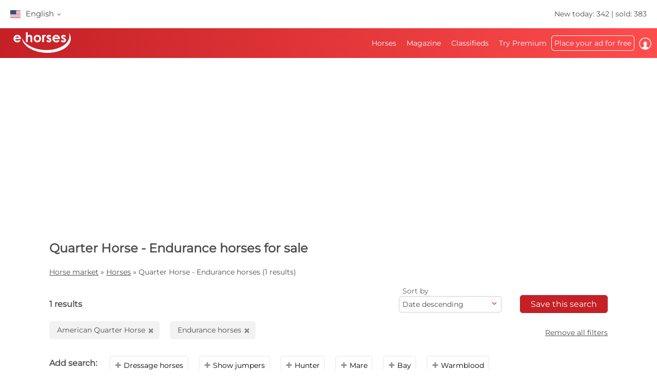

--- FILE ---
content_type: text/html; charset=utf-8
request_url: https://www.ehorses.com/buy-horse/quarter-horse.endurancehorses.html
body_size: 57119
content:
<!DOCTYPE html>


<html lang="en-US">
<head>
	<meta charset="UTF-8">
	
		<meta name="robots" content="index,follow" />
	

	<title>Quarter-horse Endurancehorses  for sale | ehorses.com</title>
	<meta name="description" content="Quarter-horse&amp;#10004; Endurancehorses&amp;#10004; &amp;#10004; for sale&amp;#10004; Buy and sell horses on Europe&#39;s leading horse market" />
	<meta name="author" content="ehorses GmbH &amp; Co. KG" />
	<meta name="viewport" content="width=device-width, initial-scale=1, minimum-scale=1.0" />

	
	<meta property="og:image" content="https://www.ehorses.com/grafiken/ehorses_logo_200x200.jpg" />
	<meta property="og:image:secure_url" content="https://www.ehorses.com/grafiken/ehorses_logo_200x200.jpg" />
	<meta property="og:url" content="https://www.ehorses.com/buy-horse/quarter-horse.endurancehorses.html" />
	<meta property="og:title" content="Quarter-horse Endurancehorses  for sale | ehorses.com" />
	<meta property="og:type" content="website" />
	<meta property="og:description" content="Quarter-horse&amp;#10004; Endurancehorses&amp;#10004; &amp;#10004; for sale&amp;#10004; Buy and sell horses on Europe&#39;s leading horse market" />
	<meta property="fb:app_id" content="1383102931943086" />
	

	<link rel="canonical" href="https://www.ehorses.com/buy-horse/quarter-horse.endurancehorses.html" />

	<link rel="apple-touch-icon" sizes="152x152" href="/favicon/apple-touch-icon-152x152.png" />
	<link rel="apple-touch-icon" sizes="144x144" href="/favicon/apple-touch-icon-144x144.png" />
	<link rel="apple-touch-icon" sizes="120x120" href="/favicon/apple-touch-icon-120x120.png" />
	<link rel="apple-touch-icon" sizes="114x114" href="/favicon/apple-touch-icon-114x114.png" />
	<link rel="apple-touch-icon" sizes="76x76" href="/favicon/apple-touch-icon-76x76.png" />
	<link rel="apple-touch-icon" sizes="72x72" href="/favicon/apple-touch-icon-72x72.png" />
	<link rel="apple-touch-icon" sizes="57x57" href="/favicon/apple-touch-icon-57x57.png" />
	<link rel="apple-touch-icon" href="/favicon/apple-touch-icon-precomposed.png" />
	<link rel="icon" type="image/png" href="/favicon/favicon-32.png" sizes="32x32" />
	<link rel="icon" type="image/png" href="/favicon/favicon-24.png" sizes="24x24" />
	<link rel="icon" type="image/png" href="/favicon/favicon-16.png" sizes="16x16" />
	<link rel="shortcut icon" href="/favicon/favicon.ico" />

	<link rel="preconnect" href="//media.ehorses.de" />
	<link rel="dns-prefetch" href="//media.ehorses.de" />
	<link rel="dns-prefetch" href="//www.googletagservices.com" />
	<link rel="dns-prefetch" href="//www.googletagmanager.com" />
	<link rel="dns-prefetch" href="//www.google-analytics.com" />
	

<link rel="alternate" hreflang="x-default" href="https://www.ehorses.com/buy-horse/quarter-horse.endurancehorses.html"/>
<link rel="alternate" hreflang="de-DE" href="https://www.ehorses.de/pferdekauf/quarter-horse.distanzpferde.html"/>
<link rel="alternate" hreflang="de-AT" href="https://www.ehorses.at/pferdekauf/quarter-horse.distanzpferde.html"/>
<link rel="alternate" hreflang="de-CH" href="https://www.ehorses.ch/pferdekauf/quarter-horse.distanzpferde.html"/>
<link rel="alternate" hreflang="de" href="https://www.ehorses.de/pferdekauf/quarter-horse.distanzpferde.html"/>
<link rel="alternate" hreflang="nl-BE" href="https://www.ehorses.be/paardenkoop/quarter-horse.endurancepaarden.html"/>
<link rel="alternate" hreflang="nl" href="https://www.ehorses.nl/paardenkoop/quarter-horse.endurancepaarden.html"/>
<link rel="alternate" hreflang="en-GB" href="https://www.ehorses.co.uk/buy-horse/quarter-horse.endurancehorses.html"/>
<link rel="alternate" hreflang="en-US" href="https://www.ehorses.com/buy-horse/quarter-horse.endurancehorses.html"/>
<link rel="alternate" hreflang="en" href="https://www.ehorses.com/buy-horse/quarter-horse.endurancehorses.html"/>
<link rel="alternate" hreflang="es" href="https://www.ehorses.es/comprar-caballo/caballo-cuarto-de-milla.caballos-de-raid.html"/>
<link rel="alternate" hreflang="pl" href="https://www.ehorses.pl/kup-konia/quarter-horse.konie-rajdowe.html"/>

	<link rel="preload" href="/css/fonts/ehorsesfont.woff?v=3" as="font" crossorigin />
	<link rel="preload" href="/css/fonts/material-symbols-rounded.woff2" as="font" crossorigin />
	
	<link href="/bundles/styles/searchresults?v=7LQBWV8V5OK41F3oWfPoQ383tx8yAnR_tTfrthJB45k1" rel="stylesheet"/>

	
	
	
	<script type="text/javascript">dataLayer=[{
  "ehorses_site": "ehorses",
  "ehorses_discipline": [
    "Distanzpferde"
  ],
  "ehorses_type": [],
  "ehorses_zone": "ergebnisse",
  "ehorses_price": "",
  "ehorses_tld": "com",
  "ehorses_lang": "en-US",
  "ehorses_age": "",
  "ehorses_height": "",
  "ehorses_race": [
    "Quarter Horse"
  ],
  "ehorses_sex": "",
  "ehorses_user": "Basis",
  "ehorses_noAds": "0"
}];</script><script>(function(w,d,s,l,i){w[l]=w[l]||[];w[l].push({'gtm.start':new Date().getTime(),event:'gtm.js'});var f=d.getElementsByTagName(s)[0],j=d.createElement(s),dl=l!='dataLayer'?'&l='+l:'';j.async=true;j.src='https://www.googletagmanager.com/gtm.js?id='+i+dl;f.parentNode.insertBefore(j,f);})(window,document,'script','dataLayer','GTM-N3LSPRB7');</script>
	



	
	<script src="/js/ehorses.ppid.js" defer="defer"></script>
	
		<script defer = "defer" src=https://cdns.symplr.de/ehorses.com/ehorses.js></script>
	

</head>

<body id="pages_searchresults" class="pages_searchresults">
	<noscript><iframe src="https://www.googletagmanager.com/ns.html?id=GTM-N3LSPRB7" height="0" width="0" style="display:none;visibility:hidden" title="Google Tagmanager"></iframe></noscript>

	<header>
	

<div id="headlinebar">
	


<div id="menueLang">
	<div class="flag us">English <span class="iconfont fs12 va_mid">b</span></div>

	<div class="menueLangSub">
		
			<div class="language">
				<a href="https://www.ehorses.at/pferdekauf/quarter-horse.distanzpferde.html" class="noline flag at">Deutsch</a>
			</div>
		
			<div class="language">
				<a href="https://www.ehorses.ch/pferdekauf/quarter-horse.distanzpferde.html" class="noline flag ch">Deutsch</a>
			</div>
		
			<div class="language">
				<a href="https://www.ehorses.de/pferdekauf/quarter-horse.distanzpferde.html" class="noline flag de">Deutsch</a>
			</div>
		
			<div class="language">
				<a href="https://www.ehorses.it" class="noline flag it">Italiano</a>
			</div>
		
			<div class="language">
				<a href="https://www.ehorses.pl/kup-konia/quarter-horse.konie-rajdowe.html" class="noline flag pl">Polski</a>
			</div>
		
			<div class="language">
				<a href="https://www.ehorses.co.uk/buy-horse/quarter-horse.endurancehorses.html" class="noline flag gb">English</a>
			</div>
		
			<div class="language">
				<a href="https://www.ehorses.be/paardenkoop/quarter-horse.endurancepaarden.html" class="noline flag be">Nederlands</a>
			</div>
		
			<div class="language">
				<a href="https://www.ehorses.nl/paardenkoop/quarter-horse.endurancepaarden.html" class="noline flag nl">Nederlands</a>
			</div>
		
			<div class="language">
				<a href="https://www.ehorses.es/comprar-caballo/caballo-cuarto-de-milla.caballos-de-raid.html" class="noline flag es">Español</a>
			</div>
		
			<div class="language">
				<a href="https://www.ehorses.fr" class="noline flag fr">Français</a>
			</div>
		
	</div>
</div>

	<div class="rightPart">
		<a href="https://www.ehorses.com/current-new-horses.html" class="noline">New today: 342</a> | <a href="https://www.ehorses.com/static/soldhorses" class="noline">sold: 383</a>
	</div>
</div>

<div id="pagenav" class="is-flyoutnav-ready">
	<div id="flyoutnav-veil" class="flyoutnav-veil is-flyoutnav-veil-ready"></div>	
	<nav id="menubar" class="flyoutnav ">
		<div id="naviClose" class="flyoutnav--close iconfont">H</div>
		<div class="rightPart">
			<ul id="menu">
	<li id="menuMainItem-1" class="menuItem">
		

		<a href="/"   data-eventcategory="Hauptmenue" data-eventaction="Horses">
			Horses

			
		</a>

		
			<div class="iconfont submenuIcon">b</div>

			<div class="submenu nodisplay">
				<div class="arrow"></div>

				
					<ul>
						
							<li>
                                <a id='43a7ec57-cb05-4ba3-ab96-aea79b1afd8e' href="/horses-for-sale"   class="menuSubItem " data-eventcategory="Hauptmenue" data-eventaction="Horses" data-eventlabel="Horses for sale">
                                    Horses for sale
	                                
                                </a>
								
							</li>
						
							<li>
                                <a id='7824cf42-8ff1-402f-9b68-2ec2f51d32e7' href="/buy-horse/pony.html"   class="menuSubItem " data-eventcategory="Hauptmenue" data-eventaction="Horses" data-eventlabel="Ponies">
                                    Ponies
	                                
                                </a>
								
							</li>
						
							<li>
                                <a id='3e38041f-3ee3-43ca-9ac9-e76358f445ef' href="/foals"   class="menuSubItem " data-eventcategory="Hauptmenue" data-eventaction="Horses" data-eventlabel="Foals">
                                    Foals
	                                
                                </a>
								
							</li>
						
							<li>
                                <a id='c811d1c8-64f5-4d8a-9d5e-00a5fc4c0ce6' href="/stallions-at-stud"   class="menuSubItem " data-eventcategory="Hauptmenue" data-eventaction="Horses" data-eventlabel="Stallions at stud">
                                    Stallions at stud
	                                
                                </a>
								
							</li>
						
							<li>
                                <a id='44c2c49b-dcea-4439-bfb2-0b87317f6fc2' href="/buy-horse/dressagehorses.html"   class="menuSubItem " data-eventcategory="Hauptmenue" data-eventaction="Horses" data-eventlabel="Dressage Horses">
                                    Dressage Horses
	                                
                                </a>
								
							</li>
						
							<li>
                                <a id='8164fc97-ef95-4a12-844e-bdd890dc7f6b' href="/buy-horse/showjumpers.html"   class="menuSubItem " data-eventcategory="Hauptmenue" data-eventaction="Horses" data-eventlabel="Show jumpers">
                                    Show jumpers
	                                
                                </a>
								
							</li>
						
							<li>
                                <a id='1fc79bc1-cfb8-454b-9267-29e3e8d9807b' href="/buy-horse/westernhorses.html"   class="menuSubItem " data-eventcategory="Hauptmenue" data-eventaction="Horses" data-eventlabel="Western horses">
                                    Western horses
	                                
		                                <span class="iconfont iconAfter">d</span>
	                                
                                </a>
								
								<div class="subsubmenu nodisplay">
									<ul> 
										
										<li>
											<a id='cba29f00-b96b-11f0-b664-a8a1592ff240' 
											   href="/buy-horse/westernhorses.html" 
												 
												 
											   class="menuSubItem " 
											   data-eventcategory="Hauptmenue" 
											   data-eventaction="Western horses" 
											   data-eventlabel="Western Riding">
												Western Riding
											</a>
										</li>   
										
										<li>
											<a id='cba29f83-b96b-11f0-b664-a8a1592ff240' 
											   href="/buy-horse/reininghorses.html" 
												 
												 
											   class="menuSubItem " 
											   data-eventcategory="Hauptmenue" 
											   data-eventaction="Western horses" 
											   data-eventlabel="Reining">
												Reining
											</a>
										</li>   
										
										<li>
											<a id='cba29ffa-b96b-11f0-b664-a8a1592ff240' 
											   href="/buy-horse/cowhorses.html" 
												 
												 
											   class="menuSubItem " 
											   data-eventcategory="Hauptmenue" 
											   data-eventaction="Western horses" 
											   data-eventlabel="Cowhorse">
												Cowhorse
											</a>
										</li>   
										
										<li>
											<a id='cba2a070-b96b-11f0-b664-a8a1592ff240' 
											   href="/buy-horse/cuttinghorses.html" 
												 
												 
											   class="menuSubItem " 
											   data-eventcategory="Hauptmenue" 
											   data-eventaction="Western horses" 
											   data-eventlabel="Cutting">
												Cutting
											</a>
										</li>   
										
										<li>
											<a id='cba2a0e6-b96b-11f0-b664-a8a1592ff240' 
											   href="/buy-horse/pleasurehorses.html" 
												 
												 
											   class="menuSubItem " 
											   data-eventcategory="Hauptmenue" 
											   data-eventaction="Western horses" 
											   data-eventlabel="Western Pleasure">
												Western Pleasure
											</a>
										</li>   
										
										<li>
											<a id='cba2a15b-b96b-11f0-b664-a8a1592ff240' 
											   href="/buy-horse/trailhorses.html" 
												 
												 
											   class="menuSubItem " 
											   data-eventcategory="Hauptmenue" 
											   data-eventaction="Western horses" 
											   data-eventlabel="Trail">
												Trail
											</a>
										</li>   
										
										<li>
											<a id='cba2a1d1-b96b-11f0-b664-a8a1592ff240' 
											   href="/buy-horse/ranch-riding-horses.html" 
												 
												 
											   class="menuSubItem " 
											   data-eventcategory="Hauptmenue" 
											   data-eventaction="Western horses" 
											   data-eventlabel="Versatility Ranch Horse">
												Versatility Ranch Horse
											</a>
										</li>   
										
									</ul>
								</div>
								
							</li>
						
							<li>
                                <a id='8873488e-1eba-4e76-91cf-6317dfe43d32' href="/buy-horse/vaultinghorses.html"   class="menuSubItem " data-eventcategory="Hauptmenue" data-eventaction="Horses" data-eventlabel="Vaulting Horses">
                                    Vaulting Horses
	                                
                                </a>
								
							</li>
						
							<li>
                                <a id='2169eec2-2afd-4ee3-924a-0eed77edb538' href="/buy-horse/leisurehorses.html"   class="menuSubItem " data-eventcategory="Hauptmenue" data-eventaction="Horses" data-eventlabel="Leisure Horses">
                                    Leisure Horses
	                                
                                </a>
								
							</li>
						
							<li>
                                <a id='26c4aa82-9df5-4fdf-b9e1-5690def192b6' href="/topsellersearch"   class="menuSubItem " data-eventcategory="Hauptmenue" data-eventaction="Horses" data-eventlabel="Sellers">
                                    Sellers
	                                
                                </a>
								
							</li>
						
							<li>
                                <a id='df0f69e2-3ca5-4c27-a085-2e4c18eaaaed' href="/horse/choosetype"   class="menuSubItem fwbold fw-bold" data-eventcategory="Hauptmenue" data-eventaction="Horses" data-eventlabel="Place your advert now">
                                    Place your advert now
	                                
                                </a>
								
							</li>
						
					</ul>
				
			</div>
		
	</li>

	<li id="menuMainItem-5" class="menuItem">
		

		<a href="https://www.ehorses.com/magazine/"   data-eventcategory="Hauptmenue" data-eventaction="Magazine">
			Magazine

			
		</a>

		
	</li>

	<li id="menuMainItem-7" class="menuItem">
		

		<a href="/classified-ads"   data-eventcategory="Hauptmenue" data-eventaction="Classifieds">
			Classifieds

			
		</a>

		
			<div class="iconfont submenuIcon">b</div>

			<div class="submenu nodisplay">
				<div class="arrow"></div>

				
					<ul>
						
							<li>
                                <a id='2c0182ee-1faa-497a-b9b1-9fbd0403ccdf' href="/classified-ads/for-the-horse"   class="menuSubItem " data-eventcategory="Hauptmenue" data-eventaction="Classifieds" data-eventlabel="Horse tack &amp; equipment">
                                    Horse tack & equipment
	                                
                                </a>
								
							</li>
						
							<li>
                                <a id='ce64622d-3094-4364-972b-47bb3db07140' href="/classified-ads/for-the-rider"   class="menuSubItem " data-eventcategory="Hauptmenue" data-eventaction="Classifieds" data-eventlabel="Rider apparel &amp; gear">
                                    Rider apparel & gear
	                                
                                </a>
								
							</li>
						
							<li>
                                <a id='f815dc46-e7e3-42a3-9050-e724129198e0' href="/classified-ads/around-the-stable"   class="menuSubItem " data-eventcategory="Hauptmenue" data-eventaction="Classifieds" data-eventlabel="Stable equipment &amp; supplies">
                                    Stable equipment & supplies
	                                
                                </a>
								
							</li>
						
							<li>
                                <a id='a137a3a7-9baa-4e94-adf2-0a0fce712188' href="/classified-ads/carriage-and-vehicles"   class="menuSubItem " data-eventcategory="Hauptmenue" data-eventaction="Classifieds" data-eventlabel="Horse trailers &amp; carriages">
                                    Horse trailers & carriages
	                                
                                </a>
								
							</li>
						
							<li>
                                <a id='03E29A51-7DA6-4013-8A6C-C9FAA72E6707' href="/classified-ads/agricultural-machinery"   class="menuSubItem " data-eventcategory="Hauptmenue" data-eventaction="Classifieds" data-eventlabel="Farm Equipment">
                                    Farm Equipment
	                                
                                </a>
								
							</li>
						
							<li>
                                <a id='0b6d4bb3-aa19-45a4-b8e1-c037a9665a53' href="/classified-ads/around-the-stable/horse-property"   class="menuSubItem " data-eventcategory="Hauptmenue" data-eventaction="Classifieds" data-eventlabel="Horse properties">
                                    Horse properties
	                                
                                </a>
								
							</li>
						
							<li>
                                <a id='9034a167-7b50-4217-9567-04e934312231' href="/classified-ads/job-advertisements"   class="menuSubItem " data-eventcategory="Hauptmenue" data-eventaction="Classifieds" data-eventlabel="Job advertisements">
                                    Job advertisements
	                                
                                </a>
								
							</li>
						
							<li>
                                <a id='01cf2087-1eaa-4d6e-b07e-9b8d0caa0355' href="/classified-ads/install-free"   class="menuSubItem " data-eventcategory="Hauptmenue" data-eventaction="Classifieds" data-eventlabel="Livery yards">
                                    Livery yards
	                                
                                </a>
								
							</li>
						
							<li>
                                <a id='0ed9e0ba-fe16-483e-89d7-d2f3e7ca47e9' href="/classified-ads/holidays"   class="menuSubItem " data-eventcategory="Hauptmenue" data-eventaction="Classifieds" data-eventlabel="Equestrian vacations">
                                    Equestrian vacations
	                                
                                </a>
								
							</li>
						
							<li>
                                <a id='38348ecb-0a8e-49c8-85a2-002f23784a29' href="/classified-ads/more-animals"   class="menuSubItem " data-eventcategory="Hauptmenue" data-eventaction="Classifieds" data-eventlabel="Other animals">
                                    Other animals
	                                
                                </a>
								
							</li>
						
							<li>
                                <a id='a90b93a1-7148-434c-a430-9328509da860' href="/classified-ads/form"   class="menuSubItem fwbold fw-bold" data-eventcategory="Hauptmenue" data-eventaction="Classifieds" data-eventlabel="Place your advert now">
                                    Place your advert now
	                                
                                </a>
								
							</li>
						
					</ul>
				
			</div>
		
	</li>

	<li id="menuMainItem-12" class="menuItem onlyTM showIcon showAlways">
		

		<a href="/premium/info"   data-eventcategory="Hauptmenue" data-eventaction="Try Premium">
			
				<span class="iconfont iconBefore">&#xe091;</span>
			Try Premium

			
				<span class="iconfont iconAfter">&#xe091;</span>
			
		</a>

		
	</li>

	<li id="menuMainItem-13" class="menuItem mobileOnly">
		

		<a href="https://info.ehorses.de/prices/prices" target='_blank'  data-eventcategory="Hauptmenue" data-eventaction="Price List">
			Price List

			
		</a>

		
	</li>

	<li id="menuMainItem-4" class="menuItem menu-link-choose-type showAlways">
		

		<a href="/horse/choosetype"   data-eventcategory="Hauptmenue" data-eventaction="Place your ad for free">
			Place your ad for free

			
		</a>

		
			<div class="iconfont submenuIcon">b</div>

			<div class="submenu nodisplay">
				<div class="arrow"></div>

				
					<ul>
						
							<li>
                                <a id='d574fc01-ee90-4d09-b7f9-46fd2fd33498' href="/horse/choosetype"   class="menuSubItem fwbold fw-bold" data-eventcategory="Hauptmenue" data-eventaction="Place your ad for free" data-eventlabel="Place your advert now">
                                    Place your advert now
	                                
                                </a>
								
							</li>
						
							<li>
                                <a id='2e2d9573-5a6c-4bfd-b736-e8ced94767f6' href="/premium/info"   class="menuSubItem navTipp" data-eventcategory="Hauptmenue" data-eventaction="Place your ad for free" data-eventlabel="Become a Premium Seller &lt;span class=&#39;bg-secondary fc-white sizeS&#39;&gt;Tipp!&lt;/span&gt;">
                                    Become a Premium Seller <span class='bg-secondary fc-white sizeS'>Tipp!</span>
	                                
                                </a>
								
							</li>
						
							<li>
                                <a id='2250d397-4790-4e0f-81bc-44c9db38bcc1' href="https://info.ehorses.de/prices/prices" target='_blank'  class="menuSubItem desktopOnly" data-eventcategory="Hauptmenue" data-eventaction="Place your ad for free" data-eventlabel="Price List">
                                    Price List
	                                
                                </a>
								
							</li>
						
					</ul>
				
			</div>
		
	</li>

	<li id="menuMainItem-6" class="menuItem showIcon showAlways">
		
			<div id="myEhorsesAllNotifications" class="new-note"></div>
		

		<a href="/myehorses/index"   data-eventcategory="Hauptmenue" data-eventaction="Log in">
			
				<span class="iconfont iconBefore">&#xe093;</span>
			Log in

			
					<div class="sublogin">log in here</div>
				
		</a>

		
	</li>
</ul>
		</div>
		
        <div id="menubarMenu" class="mobileOnly">
		    <div id="misc" class="p10 w100pro mt30">
			    <a href="/horse/choosetype" class="btnPetrol">Advertise now</a>
		    </div>
	        
	        
                <div id="mobileLogin" class="p10 w100pro ">
            		<a href="https://www.ehorses.com/account/login?ref=" class="btnGreyInv">Log in</a>
            	</div>
            
	        
            <ul id="mobileMenu" class="mobileOnly">
	<li id="menuMainItem-14" class="menuItem category mobileOnly ">
		<a href="/myehorses/index"  class='red'  data-eventcategory="Hauptmenue" data-eventaction="My ehorses">
			My ehorses

			
		</a>
	
		
			<div class="iconfont submenuIcon navArrow">b</div>

			<div class="submenu nodisplay">
				<div class="arrow"></div>

				
					<ul class="mobileMenuList">
						
								<li>
									<a id='edaaa44d-5c4f-48b7-9443-0139b8cf763e' 
										href="/horse/choosetype" 
										 
										 
										class="myehorsessubitem" 
										data-eventcategory="Hauptmenue" 
										data-eventaction="My ehorses" 
										data-eventlabel="Place your advert now">
										Place your advert now
									</a>
									
								</li>
						
								<li>
									<a id='myEhorsesMessagesMobile' 
										href="/myehorses/messages" 
										 
										 
										class="myehorsessubitem" 
										data-eventcategory="Hauptmenue" 
										data-eventaction="My ehorses" 
										data-eventlabel="Messages">
										Messages
									</a>
									
								</li>
						
								<li>
									<a id='5c9bc1bf-5e2a-4ca0-a564-4d3f593331f3' 
										href="/myehorses/watchlist" 
										 
										 
										class="myehorsessubitem" 
										data-eventcategory="Hauptmenue" 
										data-eventaction="My ehorses" 
										data-eventlabel="Favorite Ads">
										Favorite Ads
									</a>
									
								</li>
						
								<li>
									<a id='924d1c74-236a-43b2-be18-882edb464e20' 
										href="/myehorses/management?submenu=pd" 
										 
										 
										class="myehorsessubitem" 
										data-eventcategory="Hauptmenue" 
										data-eventaction="My ehorses" 
										data-eventlabel="Account">
										Account
									</a>
									
								</li>
						
					</ul>
				
			</div>
		
	</li>


<li class="category">Search</li>


	<li id="menuMainItem-1" class="menuItem ">
		<a href="/"    data-eventcategory="Hauptmenue" data-eventaction="Horses">
			Horses

			
		</a>
	
		
			<div class="iconfont submenuIcon navArrow">b</div>

			<div class="submenu nodisplay">
				<div class="arrow"></div>

				
					<ul class="mobileMenuList">
						
								<li>
									<a id='43a7ec57-cb05-4ba3-ab96-aea79b1afd8e' 
										href="/horses-for-sale" 
										 
										 
										class="" 
										data-eventcategory="Hauptmenue" 
										data-eventaction="Horses" 
										data-eventlabel="Horses for sale">
										Horses for sale
									</a>
									
								</li>
						
								<li>
									<a id='7824cf42-8ff1-402f-9b68-2ec2f51d32e7' 
										href="/buy-horse/pony.html" 
										 
										 
										class="" 
										data-eventcategory="Hauptmenue" 
										data-eventaction="Horses" 
										data-eventlabel="Ponies">
										Ponies
									</a>
									
								</li>
						
								<li>
									<a id='3e38041f-3ee3-43ca-9ac9-e76358f445ef' 
										href="/foals" 
										 
										 
										class="" 
										data-eventcategory="Hauptmenue" 
										data-eventaction="Horses" 
										data-eventlabel="Foals">
										Foals
									</a>
									
								</li>
						
								<li>
									<a id='c811d1c8-64f5-4d8a-9d5e-00a5fc4c0ce6' 
										href="/stallions-at-stud" 
										 
										 
										class="" 
										data-eventcategory="Hauptmenue" 
										data-eventaction="Horses" 
										data-eventlabel="Stallions at stud">
										Stallions at stud
									</a>
									
								</li>
						
								<li>
									<a id='44c2c49b-dcea-4439-bfb2-0b87317f6fc2' 
										href="/buy-horse/dressagehorses.html" 
										 
										 
										class="" 
										data-eventcategory="Hauptmenue" 
										data-eventaction="Horses" 
										data-eventlabel="Dressage Horses">
										Dressage Horses
									</a>
									
								</li>
						
								<li>
									<a id='8164fc97-ef95-4a12-844e-bdd890dc7f6b' 
										href="/buy-horse/showjumpers.html" 
										 
										 
										class="" 
										data-eventcategory="Hauptmenue" 
										data-eventaction="Horses" 
										data-eventlabel="Show jumpers">
										Show jumpers
									</a>
									
								</li>
						
								<li>
									<a id='1fc79bc1-cfb8-454b-9267-29e3e8d9807b' 
										href="/buy-horse/westernhorses.html" 
										 
										 
										class="" 
										data-eventcategory="Hauptmenue" 
										data-eventaction="Horses" 
										data-eventlabel="Western horses">
										Western horses
									</a>
									
										<div class="iconfont subsubmenuIcon navArrow">b</div>
										<div class="subsubmenu nodisplay">
	                                        <div class="arrow"></div>
											<ul class="mobileMenuList">
											
												<li>
													<a id='cba29f00-b96b-11f0-b664-a8a1592ff240' 
		                                                href="/buy-horse/westernhorses.html" 
		                                                 
		                                                 
		                                                class="" 
		                                                data-eventcategory="Hauptmenue" 
		                                                data-eventaction="Horses" 
		                                                data-eventlabel="Western Riding">
		                                                Western Riding
	                                                </a>
												</li>
											
												<li>
													<a id='cba29f83-b96b-11f0-b664-a8a1592ff240' 
		                                                href="/buy-horse/reininghorses.html" 
		                                                 
		                                                 
		                                                class="" 
		                                                data-eventcategory="Hauptmenue" 
		                                                data-eventaction="Horses" 
		                                                data-eventlabel="Reining">
		                                                Reining
	                                                </a>
												</li>
											
												<li>
													<a id='cba29ffa-b96b-11f0-b664-a8a1592ff240' 
		                                                href="/buy-horse/cowhorses.html" 
		                                                 
		                                                 
		                                                class="" 
		                                                data-eventcategory="Hauptmenue" 
		                                                data-eventaction="Horses" 
		                                                data-eventlabel="Cowhorse">
		                                                Cowhorse
	                                                </a>
												</li>
											
												<li>
													<a id='cba2a070-b96b-11f0-b664-a8a1592ff240' 
		                                                href="/buy-horse/cuttinghorses.html" 
		                                                 
		                                                 
		                                                class="" 
		                                                data-eventcategory="Hauptmenue" 
		                                                data-eventaction="Horses" 
		                                                data-eventlabel="Cutting">
		                                                Cutting
	                                                </a>
												</li>
											
												<li>
													<a id='cba2a0e6-b96b-11f0-b664-a8a1592ff240' 
		                                                href="/buy-horse/pleasurehorses.html" 
		                                                 
		                                                 
		                                                class="" 
		                                                data-eventcategory="Hauptmenue" 
		                                                data-eventaction="Horses" 
		                                                data-eventlabel="Western Pleasure">
		                                                Western Pleasure
	                                                </a>
												</li>
											
												<li>
													<a id='cba2a15b-b96b-11f0-b664-a8a1592ff240' 
		                                                href="/buy-horse/trailhorses.html" 
		                                                 
		                                                 
		                                                class="" 
		                                                data-eventcategory="Hauptmenue" 
		                                                data-eventaction="Horses" 
		                                                data-eventlabel="Trail">
		                                                Trail
	                                                </a>
												</li>
											
												<li>
													<a id='cba2a1d1-b96b-11f0-b664-a8a1592ff240' 
		                                                href="/buy-horse/ranch-riding-horses.html" 
		                                                 
		                                                 
		                                                class="" 
		                                                data-eventcategory="Hauptmenue" 
		                                                data-eventaction="Horses" 
		                                                data-eventlabel="Versatility Ranch Horse">
		                                                Versatility Ranch Horse
	                                                </a>
												</li>
											
											</ul>
										</div>
									
								</li>
						
								<li>
									<a id='8873488e-1eba-4e76-91cf-6317dfe43d32' 
										href="/buy-horse/vaultinghorses.html" 
										 
										 
										class="" 
										data-eventcategory="Hauptmenue" 
										data-eventaction="Horses" 
										data-eventlabel="Vaulting Horses">
										Vaulting Horses
									</a>
									
								</li>
						
								<li>
									<a id='2169eec2-2afd-4ee3-924a-0eed77edb538' 
										href="/buy-horse/leisurehorses.html" 
										 
										 
										class="" 
										data-eventcategory="Hauptmenue" 
										data-eventaction="Horses" 
										data-eventlabel="Leisure Horses">
										Leisure Horses
									</a>
									
								</li>
						
								<li>
									<a id='26c4aa82-9df5-4fdf-b9e1-5690def192b6' 
										href="/topsellersearch" 
										 
										 
										class="" 
										data-eventcategory="Hauptmenue" 
										data-eventaction="Horses" 
										data-eventlabel="Sellers">
										Sellers
									</a>
									
								</li>
						
								<li>
									<a id='df0f69e2-3ca5-4c27-a085-2e4c18eaaaed' 
										href="/horse/choosetype" 
										 
										 
										class="fwbold fw-bold" 
										data-eventcategory="Hauptmenue" 
										data-eventaction="Horses" 
										data-eventlabel="Place your advert now">
										Place your advert now
									</a>
									
								</li>
						
					</ul>
				
			</div>
		
	</li>

	<li id="menuMainItem-7" class="menuItem ">
		<a href="/classified-ads"    data-eventcategory="Hauptmenue" data-eventaction="Classifieds">
			Classifieds

			
		</a>
	
		
			<div class="iconfont submenuIcon navArrow">b</div>

			<div class="submenu nodisplay">
				<div class="arrow"></div>

				
					<ul class="mobileMenuList">
						
								<li>
									<a id='2c0182ee-1faa-497a-b9b1-9fbd0403ccdf' 
										href="/classified-ads/for-the-horse" 
										 
										 
										class="" 
										data-eventcategory="Hauptmenue" 
										data-eventaction="Classifieds" 
										data-eventlabel="Horse tack &amp; equipment">
										Horse tack & equipment
									</a>
									
								</li>
						
								<li>
									<a id='ce64622d-3094-4364-972b-47bb3db07140' 
										href="/classified-ads/for-the-rider" 
										 
										 
										class="" 
										data-eventcategory="Hauptmenue" 
										data-eventaction="Classifieds" 
										data-eventlabel="Rider apparel &amp; gear">
										Rider apparel & gear
									</a>
									
								</li>
						
								<li>
									<a id='f815dc46-e7e3-42a3-9050-e724129198e0' 
										href="/classified-ads/around-the-stable" 
										 
										 
										class="" 
										data-eventcategory="Hauptmenue" 
										data-eventaction="Classifieds" 
										data-eventlabel="Stable equipment &amp; supplies">
										Stable equipment & supplies
									</a>
									
								</li>
						
								<li>
									<a id='a137a3a7-9baa-4e94-adf2-0a0fce712188' 
										href="/classified-ads/carriage-and-vehicles" 
										 
										 
										class="" 
										data-eventcategory="Hauptmenue" 
										data-eventaction="Classifieds" 
										data-eventlabel="Horse trailers &amp; carriages">
										Horse trailers & carriages
									</a>
									
								</li>
						
								<li>
									<a id='03E29A51-7DA6-4013-8A6C-C9FAA72E6707' 
										href="/classified-ads/agricultural-machinery" 
										 
										 
										class="" 
										data-eventcategory="Hauptmenue" 
										data-eventaction="Classifieds" 
										data-eventlabel="Farm Equipment">
										Farm Equipment
									</a>
									
								</li>
						
								<li>
									<a id='0b6d4bb3-aa19-45a4-b8e1-c037a9665a53' 
										href="/classified-ads/around-the-stable/horse-property" 
										 
										 
										class="" 
										data-eventcategory="Hauptmenue" 
										data-eventaction="Classifieds" 
										data-eventlabel="Horse properties">
										Horse properties
									</a>
									
								</li>
						
								<li>
									<a id='9034a167-7b50-4217-9567-04e934312231' 
										href="/classified-ads/job-advertisements" 
										 
										 
										class="" 
										data-eventcategory="Hauptmenue" 
										data-eventaction="Classifieds" 
										data-eventlabel="Job advertisements">
										Job advertisements
									</a>
									
								</li>
						
								<li>
									<a id='01cf2087-1eaa-4d6e-b07e-9b8d0caa0355' 
										href="/classified-ads/install-free" 
										 
										 
										class="" 
										data-eventcategory="Hauptmenue" 
										data-eventaction="Classifieds" 
										data-eventlabel="Livery yards">
										Livery yards
									</a>
									
								</li>
						
								<li>
									<a id='0ed9e0ba-fe16-483e-89d7-d2f3e7ca47e9' 
										href="/classified-ads/holidays" 
										 
										 
										class="" 
										data-eventcategory="Hauptmenue" 
										data-eventaction="Classifieds" 
										data-eventlabel="Equestrian vacations">
										Equestrian vacations
									</a>
									
								</li>
						
								<li>
									<a id='38348ecb-0a8e-49c8-85a2-002f23784a29' 
										href="/classified-ads/more-animals" 
										 
										 
										class="" 
										data-eventcategory="Hauptmenue" 
										data-eventaction="Classifieds" 
										data-eventlabel="Other animals">
										Other animals
									</a>
									
								</li>
						
								<li>
									<a id='a90b93a1-7148-434c-a430-9328509da860' 
										href="/classified-ads/form" 
										 
										 
										class="fwbold fw-bold" 
										data-eventcategory="Hauptmenue" 
										data-eventaction="Classifieds" 
										data-eventlabel="Place your advert now">
										Place your advert now
									</a>
									
								</li>
						
					</ul>
				
			</div>
		
	</li>


<li class="category">Sell</li>


	<li id="menuMainItem-4" class="menuItem menu-link-choose-type showAlways ">
		<a href="/horse/choosetype"    data-eventcategory="Hauptmenue" data-eventaction="Place your ad for free">
			Place your ad for free

			
		</a>
	
		
			<div class="iconfont submenuIcon navArrow">b</div>

			<div class="submenu nodisplay">
				<div class="arrow"></div>

				
					<ul class="mobileMenuList">
						
								<li>
									<a id='d574fc01-ee90-4d09-b7f9-46fd2fd33498' 
										href="/horse/choosetype" 
										 
										 
										class="fwbold fw-bold" 
										data-eventcategory="Hauptmenue" 
										data-eventaction="Place your ad for free" 
										data-eventlabel="Place your advert now">
										Place your advert now
									</a>
									
								</li>
						
								<li>
									<a id='2e2d9573-5a6c-4bfd-b736-e8ced94767f6' 
										href="/premium/info" 
										 
										 
										class="navTipp" 
										data-eventcategory="Hauptmenue" 
										data-eventaction="Place your ad for free" 
										data-eventlabel="Become a Premium Seller &lt;span class=&#39;bg-secondary fc-white sizeS&#39;&gt;Tipp!&lt;/span&gt;">
										Become a Premium Seller <span class='bg-secondary fc-white sizeS'>Tipp!</span>
									</a>
									
								</li>
						
								<li>
									<a id='2250d397-4790-4e0f-81bc-44c9db38bcc1' 
										href="https://info.ehorses.de/prices/prices" 
										target='_blank' 
										 
										class="desktopOnly" 
										data-eventcategory="Hauptmenue" 
										data-eventaction="Place your ad for free" 
										data-eventlabel="Price List">
										Price List
									</a>
									
								</li>
						
					</ul>
				
			</div>
		
	</li>

	<li id="menuMainItem-13" class="menuItem mobileOnly ">
		<a href="https://info.ehorses.de/prices/prices" target='_blank'   data-eventcategory="Hauptmenue" data-eventaction="Price List">
			Price List

			
		</a>
	
		
	</li>

	<li id="menuMainItem-5" class="menuItem category">
		<a href="https://www.ehorses.com/magazine/"    data-eventcategory="Hauptmenue" data-eventaction="Magazine">
			Magazine

			
		</a>
	
		
	</li>

	<li id="menuMainItem-12" class="menuItem onlyTM showIcon showAlways ">
		<a href="/premium/info"    data-eventcategory="Hauptmenue" data-eventaction="Try Premium">
			Try Premium

			
		</a>
	
		
			<span class="iconfont iconAfter">&#xe091;</span>
		
	</li>
</ul>
        </div>		

        <div id="language" Class="mobileOnly p10">
            


<div id="menueLang">
	<div class="flag us">English <span class="iconfont fs12 va_mid">b</span></div>

	<div class="menueLangSub">
		
			<div class="language">
				<a href="https://www.ehorses.at/pferdekauf/quarter-horse.distanzpferde.html" class="noline flag at">Deutsch</a>
			</div>
		
			<div class="language">
				<a href="https://www.ehorses.ch/pferdekauf/quarter-horse.distanzpferde.html" class="noline flag ch">Deutsch</a>
			</div>
		
			<div class="language">
				<a href="https://www.ehorses.de/pferdekauf/quarter-horse.distanzpferde.html" class="noline flag de">Deutsch</a>
			</div>
		
			<div class="language">
				<a href="https://www.ehorses.it" class="noline flag it">Italiano</a>
			</div>
		
			<div class="language">
				<a href="https://www.ehorses.pl/kup-konia/quarter-horse.konie-rajdowe.html" class="noline flag pl">Polski</a>
			</div>
		
			<div class="language">
				<a href="https://www.ehorses.co.uk/buy-horse/quarter-horse.endurancehorses.html" class="noline flag gb">English</a>
			</div>
		
			<div class="language">
				<a href="https://www.ehorses.be/paardenkoop/quarter-horse.endurancepaarden.html" class="noline flag be">Nederlands</a>
			</div>
		
			<div class="language">
				<a href="https://www.ehorses.nl/paardenkoop/quarter-horse.endurancepaarden.html" class="noline flag nl">Nederlands</a>
			</div>
		
			<div class="language">
				<a href="https://www.ehorses.es/comprar-caballo/caballo-cuarto-de-milla.caballos-de-raid.html" class="noline flag es">Español</a>
			</div>
		
			<div class="language">
				<a href="https://www.ehorses.fr" class="noline flag fr">Français</a>
			</div>
		
	</div>
</div>
        </div>
	</nav>
</div>


	<div id="headerbar" class="bg_primary_gradient_linear">
		
			<a href="javascript:void(0);" id="backButton" class="iconfont">c</a>
		

		<a href="/" class="logo iconfont white">&#xe05e;</a>

		
			<a href="/myehorses/index" class="flexitem iconfont white" id="myehorsesIcon">&#xe093;</a> 
		
		<div class="navi flexitem">
			<div class="icon">
				<span></span>
				<span></span>
				<span></span>
			</div>

			<div class="text">Menu</div>
		</div>
	</div>

	</header>

	<main>

	
    
    
    <div>
        
			<div id="ehorses.com_bb_1" class="ehorses_bb_1"></div>
		
	</div>
	

    
	
	
	
		<div class="contblock posrel seo-text-top">
            <h1>Quarter Horse - Endurance horses for sale</h1>
				<div class="more-seo lh26">Read more <span class="iconfont va_top">b</span></div>
			
        </div>
	

		<div class="contblock posrel flex flex-column" id="main-container">
		
<div class="breadcrumb mx0 mb20 mt15">
	<div class="l">
	<a href="https://www.ehorses.com">Horse market</a>
		
			&raquo;
		<a href="https://www.ehorses.com/horses-for-sale">Horses</a>
		
			&raquo;
		
			<span>Quarter Horse - Endurance horses (1 results)</span>
		
	</div>
	
		<script type="application/ld+json">
			{"@context":"https://schema.org/","@type":"BreadcrumbList","itemListElement":[{"@type":"ListItem","name":"Horse market","item":"https://www.ehorses.com","position":1},{"@type":"ListItem","name":"Horses","item":"https://www.ehorses.com/horses-for-sale","position":2},{"@type":"ListItem","name":"Quarter Horse - Endurance horses","item":"https://www.ehorses.com/buy-horse/quarter-horse.endurancehorses.html","position":3}]}
		</script>
	
</div>




<div id="searchOptions" class="sticky-searchoptions">
    <div class="filterHeader desktop-only">
        <div class="sizeL fwbold">1 results</div>
    </div>
    <div class="button-filter-input">
        <div class="option dropdown-input sortdropdown2 mr0" onmouseover="msort('asort', 'msort')" onmouseout="msorthide('asort', 'msort')">
            <div class="option sortByText optinalOption desktop-only">Sort by</div>
            <a id="asort" class="asort2" href="javascript:void(0);">Date descending <span class="iconfont">b</span></a>
            <div id="msort" class="msort2 truncate mt10" onmouseover="msort('asort', 'msort')" onmouseout="msorthide('asort', 'msort')">
                <div id="msortClose" class="msort--close float_right fwbold iconfont">H</div>
                <span data-href="/search?dum=dum&maindiscipline=13&typ=90&currency=USD&inserate=9&sortierung=datum desc&seite=1" class="prgLink"><span class="iconfont">e</span>Date descending</span><span class='prgLink' data-href='/search?dum=dum&maindiscipline=13&typ=90&currency=USD&inserate=9&sortierung=datum&seite=1'><span class="iconfont">b</span>Date ascending</span><span class='prgLink' data-href='/search?dum=dum&maindiscipline=13&typ=90&currency=USD&inserate=9&sortierung=preis&seite=1'><span class="iconfont">e</span>Price ascending</span><span class='prgLink' data-href='/search?dum=dum&maindiscipline=13&typ=90&currency=USD&inserate=9&sortierung=preis desc&seite=1'><span class="iconfont">b</span>Price descending</span><span class='prgLink' data-href='/search?dum=dum&maindiscipline=13&typ=90&currency=USD&inserate=9&sortierung=rasse&seite=1'><span class="iconfont">e</span>Breed ascending</span><span class='prgLink' data-href='/search?dum=dum&maindiscipline=13&typ=90&currency=USD&inserate=9&sortierung=rasse desc&seite=1'><span class="iconfont">b</span>Breed descending</span><span class='prgLink' data-href='/search?dum=dum&maindiscipline=13&typ=90&currency=USD&inserate=9&sortierung=alter&seite=1'><span class="iconfont">e</span>Age ascending</span><span class='prgLink' data-href='/search?dum=dum&maindiscipline=13&typ=90&currency=USD&inserate=9&sortierung=alter desc&seite=1'><span class="iconfont">b</span>Age descending</span><span class='prgLink' data-href='/search?dum=dum&maindiscipline=13&typ=90&currency=USD&inserate=9&sortierung=stockmass&seite=1'><span class="iconfont">e</span>Height ascending</span><span class='prgLink' data-href='/search?dum=dum&maindiscipline=13&typ=90&currency=USD&inserate=9&sortierung=stockmass desc&seite=1'><span class="iconfont">b</span>Height descending</span>
            </div>
            
        </div>
        <button data-href="/account/login?ref=%2Fbuy-horse%2Fquarter-horse.endurancehorses.html%3FsaveSearch%3Dtrue&referrerPage=SavedSearch" class="openDataHref pointer btnRed btn-next-to-filter">Save this search</button>
    </div>

	
</div>



<div id="filterBox">
	<div class="row mobile-only tablet-only">
		<div class="filterHeader">
			<div class="sizeL fwbold">1 results</div>
		</div>		
		<div class="filterBtns flex">
			<a id="filter" href="#" data-open="treeWrap" class="flexitem flex"><span class="iconfont grey">&#xe0bf;</span><span class="ml10 mr5">Filter</span></a> 
			
					<span id="saveSearchLinkMobile" data-href="/account/login?ref=%2Fbuy-horse%2Fquarter-horse.endurancehorses.html%3FsaveSearch%3Dtrue&referrerPage=SavedSearch" class="iconfont grey openDataHref pointer">&#xe0c0;</span>
				
			<div class="flexitem iconfont grey" id="orderByFilter" data-open="sc">&#xe0c1;</div>
		</div>
	</div>
	<div class="row selected-row">		
		<div class="selectedFilter">
			
				<div class="quickfilterBtn quickfilterBtn--selected prgLink" data-href="/buy-horse/endurancehorses.html">
					<a href="/buy-horse/endurancehorses.html">American Quarter Horse</a>
					<span class="iconfont opacity60">H</span>
				</div>
			
				<div class="quickfilterBtn quickfilterBtn--selected prgLink" data-href="/buy-horse/quarter-horse.html">
					<a href="/buy-horse/quarter-horse.html">Endurance horses</a>
					<span class="iconfont opacity60">H</span>
				</div>
			
		</div>
		<div class="filterBtns desktop-only">
			<span data-href="/search?dum=dum&currency=USD&inserate=9" class="underline prgLink">Remove all filters</span>
			
		</div>
	</div>
	<div class="row">
		<div class="filterHeader desktop-only">
			
				<span class="sizeL">Add search:</span>
			
		</div>
		<div class="quickfilter">
			
				<span class="quickfilterBtn quickfilterBtn--suggested prgLink" data-href="/search?dum=dum&amp;maindiscipline=13&amp;discipline=1&amp;typ=90&amp;currency=USD&amp;inserate=9">
					<span class="iconfont opacity60">y</span>
					<span data-href="/search?dum=dum&maindiscipline=13&discipline=1&typ=90&currency=USD&inserate=9" class="prgLink">Dressage horses</span>
				</span>
			
				<span class="quickfilterBtn quickfilterBtn--suggested prgLink" data-href="/search?dum=dum&amp;maindiscipline=13&amp;discipline=7&amp;typ=90&amp;currency=USD&amp;inserate=9">
					<span class="iconfont opacity60">y</span>
					<span data-href="/search?dum=dum&maindiscipline=13&discipline=7&typ=90&currency=USD&inserate=9" class="prgLink">Show jumpers</span>
				</span>
			
				<span class="quickfilterBtn quickfilterBtn--suggested prgLink" data-href="/search?dum=dum&amp;maindiscipline=13&amp;discipline=18&amp;typ=90&amp;currency=USD&amp;inserate=9">
					<span class="iconfont opacity60">y</span>
					<span data-href="/search?dum=dum&maindiscipline=13&discipline=18&typ=90&currency=USD&inserate=9" class="prgLink">Hunter</span>
				</span>
			
				<span class="quickfilterBtn quickfilterBtn--suggested prgLink" data-href="/search?dum=dum&amp;geschlecht=2&amp;maindiscipline=13&amp;typ=90&amp;currency=USD&amp;inserate=9">
					<span class="iconfont opacity60">y</span>
					<span data-href="/search?dum=dum&geschlecht=2&maindiscipline=13&typ=90&currency=USD&inserate=9" class="prgLink">Mare</span>
				</span>
			
				<span class="quickfilterBtn quickfilterBtn--suggested prgLink" data-href="/search?dum=dum&amp;farbe=15&amp;maindiscipline=13&amp;typ=90&amp;currency=USD&amp;inserate=9">
					<span class="iconfont opacity60">y</span>
					<span data-href="/search?dum=dum&farbe=15&maindiscipline=13&typ=90&currency=USD&inserate=9" class="prgLink">Bay</span>
				</span>
			
				<span class="quickfilterBtn quickfilterBtn--suggested prgLink" data-href="/search?dum=dum&amp;horsetype=1&amp;maindiscipline=13&amp;typ=90&amp;currency=USD&amp;inserate=9">
					<span class="iconfont opacity60">y</span>
					<span data-href="/search?dum=dum&horsetype=1&maindiscipline=13&typ=90&currency=USD&inserate=9" class="prgLink">Warmblood</span>
				</span>
			
		</div>
	</div>
</div>
<div id="filter-veil" class="mobile-only tablet-only filter-veil"></div>

<script type="text/javascript">
	document.addEventListener("DOMContentLoaded", function (event) {
		$('#orderByFilter,#filter-veil,#msortClose').click(function () {
			$('.sortdropdown2, .sortdropdown2 .msort2').toggleClass("active");
			$('.filter-veil').toggleClass("filter-veil--active");

			if ($('#treeWrap').hasClass('moveFilter')) {
				$('#treeWrap').removeClass('moveFilter');
			}
		});
	});
</script>

<script type="text/javascript">
	function msort(id1, id2) {
		$('#' + id1).css('background-color', '#FFFFFF');
		$('#' + id2).addClass("active");
	}
	function msorthide(id1, id2) {
		$('#' + id1).css('background-color', '');
		$('#' + id2).removeClass("active");
	}
</script>

<form id="prgForm" method="post" action="/search/handlesearch">
    <input id="prgQuery" type="hidden" name="query" value="L3NlYXJjaD9kdW09ZHVt" />
</form>


<div class="flex flex-row-reverse justify-between">
	<div class="se_divse w100pro">
		
			<div id="eyecatchers" class="swiper-container mbox">

				<div class="swiper-wrapper">
					
				</div>
				
			</div>
		<div class='stdAdvert mb10'>Basic advertisements</div>
<div onclick="redirectToDetails('https://www.ehorses.com/american-quarter-horse-mare-8years-bay-endurancehorses-hunter-showjumpers-dressagehorses-texas/4687889.html')" class="horseBlock inserat-box-shadow height250 box mbox">
    <div class="swiper-container imgGallery" data-piccount="1">
        

        <div class="swiper-wrapper">
            
            <a href="https://www.ehorses.com/american-quarter-horse-mare-8years-bay-endurancehorses-hunter-showjumpers-dressagehorses-texas/4687889.html" onclick="event.stopPropagation()" name="4687889" class="swiper-slide">
                
                <img loading="lazy" alt="American Quarter Horse, Mare, 8 years, Bay" title="American Quarter Horse, Mare, 8 years, Bay" src="https://cdn.ehorses.media/image/blur/searchresults/american-quarter-horse-mare-8years-bay-endurancehorses-hunter-showjumpers-dressagehorses-texas_d8c3d54d-19e4-431e-9c55-092bccff920a.jpg" />
                
                <div class="swiper-lazy-preloader"></div>
            </a>
            
        </div>

        
    </div>

    <div class="content">
        <div class="horseInformation">
        <a href="https://www.ehorses.com/american-quarter-horse-mare-8years-bay-endurancehorses-hunter-showjumpers-dressagehorses-texas/4687889.html" name="4687889" class="headline noline">American Quarter Horse, Mare, 8 years, Bay</a>
        <a href='https://www.ehorses.com/american-quarter-horse-mare-8years-bay-endurancehorses-hunter-showjumpers-dressagehorses-texas/4687889.html' name='4687889' class='noline truncate fs16 mt10 horseBlock-race'>Honest 8-Year-Old Trail &amp; Ranch Mare &#x2013; Bombproof, Water Safe,&#xA0;Rea</a>

            <div class="disciplines">
                <b>Endurance</b> - Hunting - Jumping - Dressage
            </div>
        </div>
        <div class="btm">
            
            <div class="zip">
                <div class="flag inserat-btm-flag us">
                </div>
                <p>US</p>
                <div class="city">
                    texas
                </div>
            </div>
            

            <div class="price">
                
                <div class="sizeS grey">$1.800</div>
                $1.800 Negotiable
            </div>
        </div>
    </div>

    <div class="action saveHeartIcon icons ">
        <span 
         onclick="event.stopPropagation()"   
         id="SaveHorse4687889"
         class="iconfont watch fs30 resultWatchList watchlistMobileIcon red noUser" 
         data-horseid="4687889" 
         data-adverttype="1" 
         data-race="American Quarter Horse" 
         data-price="1800">&#xe0a9;</span>
    </div>

    

    <div class="clear_both"></div>
</div><div class='mb10'><p class='fs20'>Similar search queries</p></div>
<div onclick="redirectToDetails('https://www.ehorses.com/german-riding-pony-mare-5years-141-hh-palomino-dressagehorses-treuenbrietzen/4692502.html')" class="horseBlock inserat-box-shadow height250 box mbox">
    <div class="swiper-container imgGallery" data-piccount="9">
        
        <div class="infoboxtl platin" title="booked advertisement package">Platinum</div>
        

        <div class="swiper-wrapper">
            
            <a href="https://www.ehorses.com/german-riding-pony-mare-5years-141-hh-palomino-dressagehorses-treuenbrietzen/4692502.html" onclick="event.stopPropagation()" name="4692502" class="swiper-slide">
                <img loading="lazy" alt="German Riding Pony, Mare, 5 years, 14,1 hh, Palomino" title="German Riding Pony, Mare, 5 years, 14,1 hh, Palomino" src="https://cdn.ehorses.media/image/blur/searchresults/german-riding-pony-mare-5years-141-hh-palomino-dressagehorses-treuenbrietzen_702d336c-6e02-4cf9-9c1c-2c5b1004fcce.jpg" />
                <div class="swiper-lazy-preloader"></div>
            </a>
            
            <a href="https://www.ehorses.com/german-riding-pony-mare-5years-141-hh-palomino-dressagehorses-treuenbrietzen/4692502.html" onclick="event.stopPropagation()" name="4692502" class="swiper-slide">
                <img loading="lazy" alt="German Riding Pony, Mare, 5 years, 14,1 hh, Palomino" title="German Riding Pony, Mare, 5 years, 14,1 hh, Palomino" src="https://cdn.ehorses.media/image/blur/searchresults/german-riding-pony-mare-5years-141-hh-palomino-dressagehorses-treuenbrietzen_034b98ef-6d7f-4673-92c8-d5538a7b4382.jpg" />
                <div class="swiper-lazy-preloader"></div>
            </a>
            
            <a href="https://www.ehorses.com/german-riding-pony-mare-5years-141-hh-palomino-dressagehorses-treuenbrietzen/4692502.html" onclick="event.stopPropagation()" name="4692502" class="swiper-slide">
                <img loading="lazy" alt="German Riding Pony, Mare, 5 years, 14,1 hh, Palomino" title="German Riding Pony, Mare, 5 years, 14,1 hh, Palomino" src="https://cdn.ehorses.media/image/blur/searchresults/german-riding-pony-mare-5years-141-hh-palomino-dressagehorses-treuenbrietzen_6df9941b-accb-4121-8000-055074821a49.jpg" />
                <div class="swiper-lazy-preloader"></div>
            </a>
            
            <a href="https://www.ehorses.com/german-riding-pony-mare-5years-141-hh-palomino-dressagehorses-treuenbrietzen/4692502.html" onclick="event.stopPropagation()" name="4692502" class="swiper-slide">
                <img loading="lazy" alt="German Riding Pony, Mare, 5 years, 14,1 hh, Palomino" title="German Riding Pony, Mare, 5 years, 14,1 hh, Palomino" src="https://cdn.ehorses.media/image/blur/searchresults/german-riding-pony-mare-5years-141-hh-palomino-dressagehorses-treuenbrietzen_2cb9acc9-2ea7-405d-9bbf-306933a4444f.jpg" />
                <div class="swiper-lazy-preloader"></div>
            </a>
            
            <a href="https://www.ehorses.com/german-riding-pony-mare-5years-141-hh-palomino-dressagehorses-treuenbrietzen/4692502.html" onclick="event.stopPropagation()" name="4692502" class="swiper-slide">
                <img loading="lazy" alt="German Riding Pony, Mare, 5 years, 14,1 hh, Palomino" title="German Riding Pony, Mare, 5 years, 14,1 hh, Palomino" src="https://cdn.ehorses.media/image/blur/searchresults/german-riding-pony-mare-5years-141-hh-palomino-dressagehorses-treuenbrietzen_a6accfc2-7215-4561-8e2e-d8410e25ce34.jpg" />
                <div class="swiper-lazy-preloader"></div>
            </a>
            
            <a href="https://www.ehorses.com/german-riding-pony-mare-5years-141-hh-palomino-dressagehorses-treuenbrietzen/4692502.html" onclick="event.stopPropagation()" name="4692502" class="swiper-slide">
                <img loading="lazy" alt="German Riding Pony, Mare, 5 years, 14,1 hh, Palomino" title="German Riding Pony, Mare, 5 years, 14,1 hh, Palomino" src="https://cdn.ehorses.media/image/blur/searchresults/german-riding-pony-mare-5years-141-hh-palomino-dressagehorses-treuenbrietzen_2826e55d-ffac-4bbc-abc8-450219042a18.jpg" />
                <div class="swiper-lazy-preloader"></div>
            </a>
            
            <a href="https://www.ehorses.com/german-riding-pony-mare-5years-141-hh-palomino-dressagehorses-treuenbrietzen/4692502.html" onclick="event.stopPropagation()" name="4692502" class="swiper-slide">
                <img loading="lazy" alt="German Riding Pony, Mare, 5 years, 14,1 hh, Palomino" title="German Riding Pony, Mare, 5 years, 14,1 hh, Palomino" src="https://cdn.ehorses.media/image/blur/searchresults/german-riding-pony-mare-5years-141-hh-palomino-dressagehorses-treuenbrietzen_b12ffac4-12cf-4a30-ace9-e43f9f4c1a93.jpg" />
                <div class="swiper-lazy-preloader"></div>
            </a>
            
            <a href="https://www.ehorses.com/german-riding-pony-mare-5years-141-hh-palomino-dressagehorses-treuenbrietzen/4692502.html" onclick="event.stopPropagation()" name="4692502" class="swiper-slide">
                <img loading="lazy" alt="German Riding Pony, Mare, 5 years, 14,1 hh, Palomino" title="German Riding Pony, Mare, 5 years, 14,1 hh, Palomino" src="https://cdn.ehorses.media/image/blur/searchresults/german-riding-pony-mare-5years-141-hh-palomino-dressagehorses-treuenbrietzen_fe8d5279-0c22-46be-a1d9-241161e433f5.jpg" />
                <div class="swiper-lazy-preloader"></div>
            </a>
            
            <a href="https://www.ehorses.com/german-riding-pony-mare-5years-141-hh-palomino-dressagehorses-treuenbrietzen/4692502.html" onclick="event.stopPropagation()" name="4692502" class="swiper-slide">
                <img loading="lazy" alt="German Riding Pony, Mare, 5 years, 14,1 hh, Palomino" title="German Riding Pony, Mare, 5 years, 14,1 hh, Palomino" src="https://cdn.ehorses.media/image/blur/searchresults/german-riding-pony-mare-5years-141-hh-palomino-dressagehorses-treuenbrietzen_5aa52883-dbc0-4f0d-8ae9-7d8be8ed82cd.jpg" />
                <div class="swiper-lazy-preloader"></div>
            </a>
            
        </div>

        
        <div class="swiper-pagination infoboxbr ">
            <div onclick="event.stopPropagation()" id="pic-pagination" class="disp_ib va_top"></div>
        </div>
        
        <div onclick="event.stopPropagation()" class="navl iconfont">c</div>
        <div onclick="event.stopPropagation()" class="navr iconfont">d</div>
        
    </div>

    <div class="content">
        <div class="horseInformation">
        <a href="https://www.ehorses.com/german-riding-pony-mare-5years-141-hh-palomino-dressagehorses-treuenbrietzen/4692502.html" name="4692502" class="headline noline">German Riding Pony, Mare, 5 years, 14,1 hh, Palomino</a>
        <div class="deriv">F: Mr. Movie | MF: Perfekt Diamont</div>

            <div class="disciplines">
                <b>Dressage</b>
            </div>
        </div>
        <div class="btm">
            
            <div class="zip">
                <div class="flag inserat-btm-flag de">
                </div>
                <p>DE</p>
                <div class="city">
                    Treuenbrietzen
                </div>
            </div>
            

            <div class="price">
                
                <div class="sizeS grey">
                    €10.000&nbsp;to&nbsp;€15.000
                    <br />
                </div>
                ~$10.650&nbsp;to&nbsp;$15.975
            </div>
        </div>
    </div>

    <div class="action saveHeartIcon icons ">
        <span 
         onclick="event.stopPropagation()"   
         id="SaveHorse4692502"
         class="iconfont watch fs30 resultWatchList watchlistMobileIcon red noUser" 
         data-horseid="4692502" 
         data-adverttype="1" 
         data-race="German Riding Pony" 
         data-price="12500">&#xe0a9;</span>
    </div>

    <div title="New horse ad or rather tagged as 'NEW today'" class="markNew">New</div>

    <div class="clear_both"></div>
</div>
            		<div id="ehorses.com_lb_1" class="mb20 ehorses_lb_1"></div>
	            
<div onclick="redirectToDetails('https://www.ehorses.com/german-riding-pony-mare-4years-14-hh-cremello-dressagehorses-breedinghorses-leisurehorses-treuenbrietzen/4460221.html')" class="horseBlock inserat-box-shadow height250 box mbox">
    <div class="swiper-container imgGallery" data-piccount="12">
        
        <div class="infoboxtl platin" title="booked advertisement package">Platinum</div>
        

        <div class="swiper-wrapper">
            
            <a href="https://www.ehorses.com/german-riding-pony-mare-4years-14-hh-cremello-dressagehorses-breedinghorses-leisurehorses-treuenbrietzen/4460221.html" onclick="event.stopPropagation()" name="4460221" class="swiper-slide">
                <img loading="lazy" alt="German Riding Pony, Mare, 4 years, 14 hh, Cremello" title="German Riding Pony, Mare, 4 years, 14 hh, Cremello" src="https://cdn.ehorses.media/image/blur/searchresults/german-riding-pony-mare-4years-14-hh-cremello-dressagehorses-breedinghorses-leisurehorses-treuenbrietzen_7523ce29-2566-4600-81f9-c4140db4922e.jpg" />
                <div class="swiper-lazy-preloader"></div>
            </a>
            
            <a href="https://www.ehorses.com/german-riding-pony-mare-4years-14-hh-cremello-dressagehorses-breedinghorses-leisurehorses-treuenbrietzen/4460221.html" onclick="event.stopPropagation()" name="4460221" class="swiper-slide">
                <img loading="lazy" alt="German Riding Pony, Mare, 4 years, 14 hh, Cremello" title="German Riding Pony, Mare, 4 years, 14 hh, Cremello" src="https://cdn.ehorses.media/image/blur/searchresults/german-riding-pony-mare-4years-14-hh-cremello-dressagehorses-breedinghorses-leisurehorses-treuenbrietzen_bc8c41e4-00ff-4db1-9d57-413d1b9a9b26.jpg" />
                <div class="swiper-lazy-preloader"></div>
            </a>
            
            <a href="https://www.ehorses.com/german-riding-pony-mare-4years-14-hh-cremello-dressagehorses-breedinghorses-leisurehorses-treuenbrietzen/4460221.html" onclick="event.stopPropagation()" name="4460221" class="swiper-slide">
                <img loading="lazy" alt="German Riding Pony, Mare, 4 years, 14 hh, Cremello" title="German Riding Pony, Mare, 4 years, 14 hh, Cremello" src="https://cdn.ehorses.media/image/blur/searchresults/german-riding-pony-mare-4years-14-hh-cremello-dressagehorses-breedinghorses-leisurehorses-treuenbrietzen_ffecfc03-f207-4747-9ca7-9b2b777877e7.jpg" />
                <div class="swiper-lazy-preloader"></div>
            </a>
            
            <a href="https://www.ehorses.com/german-riding-pony-mare-4years-14-hh-cremello-dressagehorses-breedinghorses-leisurehorses-treuenbrietzen/4460221.html" onclick="event.stopPropagation()" name="4460221" class="swiper-slide">
                <img loading="lazy" alt="German Riding Pony, Mare, 4 years, 14 hh, Cremello" title="German Riding Pony, Mare, 4 years, 14 hh, Cremello" src="https://cdn.ehorses.media/image/blur/searchresults/german-riding-pony-mare-4years-14-hh-cremello-dressagehorses-breedinghorses-leisurehorses-treuenbrietzen_580ef3d3-c5df-4338-bcf1-f6d071285ce4.jpg" />
                <div class="swiper-lazy-preloader"></div>
            </a>
            
            <a href="https://www.ehorses.com/german-riding-pony-mare-4years-14-hh-cremello-dressagehorses-breedinghorses-leisurehorses-treuenbrietzen/4460221.html" onclick="event.stopPropagation()" name="4460221" class="swiper-slide">
                <img loading="lazy" alt="German Riding Pony, Mare, 4 years, 14 hh, Cremello" title="German Riding Pony, Mare, 4 years, 14 hh, Cremello" src="https://cdn.ehorses.media/image/blur/searchresults/german-riding-pony-mare-4years-14-hh-cremello-dressagehorses-breedinghorses-leisurehorses-treuenbrietzen_ad56ff19-fd82-4787-af49-c86915b4e527.jpg" />
                <div class="swiper-lazy-preloader"></div>
            </a>
            
            <a href="https://www.ehorses.com/german-riding-pony-mare-4years-14-hh-cremello-dressagehorses-breedinghorses-leisurehorses-treuenbrietzen/4460221.html" onclick="event.stopPropagation()" name="4460221" class="swiper-slide">
                <img loading="lazy" alt="German Riding Pony, Mare, 4 years, 14 hh, Cremello" title="German Riding Pony, Mare, 4 years, 14 hh, Cremello" src="https://cdn.ehorses.media/image/blur/searchresults/german-riding-pony-mare-4years-14-hh-cremello-dressagehorses-breedinghorses-leisurehorses-treuenbrietzen_161b48d7-52de-4672-8589-840977504532.jpg" />
                <div class="swiper-lazy-preloader"></div>
            </a>
            
            <a href="https://www.ehorses.com/german-riding-pony-mare-4years-14-hh-cremello-dressagehorses-breedinghorses-leisurehorses-treuenbrietzen/4460221.html" onclick="event.stopPropagation()" name="4460221" class="swiper-slide">
                <img loading="lazy" alt="German Riding Pony, Mare, 4 years, 14 hh, Cremello" title="German Riding Pony, Mare, 4 years, 14 hh, Cremello" src="https://cdn.ehorses.media/image/blur/searchresults/german-riding-pony-mare-4years-14-hh-cremello-dressagehorses-breedinghorses-leisurehorses-treuenbrietzen_15de17a3-07d1-4c4f-a0c7-80c678a3249b.jpg" />
                <div class="swiper-lazy-preloader"></div>
            </a>
            
            <a href="https://www.ehorses.com/german-riding-pony-mare-4years-14-hh-cremello-dressagehorses-breedinghorses-leisurehorses-treuenbrietzen/4460221.html" onclick="event.stopPropagation()" name="4460221" class="swiper-slide">
                <img loading="lazy" alt="German Riding Pony, Mare, 4 years, 14 hh, Cremello" title="German Riding Pony, Mare, 4 years, 14 hh, Cremello" src="https://cdn.ehorses.media/image/blur/searchresults/german-riding-pony-mare-4years-14-hh-cremello-dressagehorses-breedinghorses-leisurehorses-treuenbrietzen_6e6a5a43-b1c4-49f1-91aa-d43def2d21aa.jpg" />
                <div class="swiper-lazy-preloader"></div>
            </a>
            
            <a href="https://www.ehorses.com/german-riding-pony-mare-4years-14-hh-cremello-dressagehorses-breedinghorses-leisurehorses-treuenbrietzen/4460221.html" onclick="event.stopPropagation()" name="4460221" class="swiper-slide">
                <img loading="lazy" alt="German Riding Pony, Mare, 4 years, 14 hh, Cremello" title="German Riding Pony, Mare, 4 years, 14 hh, Cremello" src="https://cdn.ehorses.media/image/blur/searchresults/german-riding-pony-mare-4years-14-hh-cremello-dressagehorses-breedinghorses-leisurehorses-treuenbrietzen_c313cc3d-4dc8-45f4-ae0b-503f7beab6e9.jpg" />
                <div class="swiper-lazy-preloader"></div>
            </a>
            
            <a href="https://www.ehorses.com/german-riding-pony-mare-4years-14-hh-cremello-dressagehorses-breedinghorses-leisurehorses-treuenbrietzen/4460221.html" onclick="event.stopPropagation()" name="4460221" class="swiper-slide">
                <img loading="lazy" alt="German Riding Pony, Mare, 4 years, 14 hh, Cremello" title="German Riding Pony, Mare, 4 years, 14 hh, Cremello" src="https://cdn.ehorses.media/image/blur/searchresults/german-riding-pony-mare-4years-14-hh-cremello-dressagehorses-breedinghorses-leisurehorses-treuenbrietzen_e590d116-2e5d-446d-9a4c-4ec705b02542.jpg" />
                <div class="swiper-lazy-preloader"></div>
            </a>
            
        </div>

        
        <div class="swiper-pagination infoboxbr ">
            <div onclick="event.stopPropagation()" id="pic-pagination" class="disp_ib va_top"></div>
        </div>
        
        <div onclick="event.stopPropagation()" class="navl iconfont">c</div>
        <div onclick="event.stopPropagation()" class="navr iconfont">d</div>
        
    </div>

    <div class="content">
        <div class="horseInformation">
        <a href="https://www.ehorses.com/german-riding-pony-mare-4years-14-hh-cremello-dressagehorses-breedinghorses-leisurehorses-treuenbrietzen/4460221.html" name="4460221" class="headline noline">German Riding Pony, Mare, 4 years, 14 hh, Cremello</a>
        <div class="deriv">F: Mr.Movie | MF: GARFIELD</div>

            <div class="disciplines">
                <b>Dressage</b> - Breeding - Leisure
            </div>
        </div>
        <div class="btm">
            
            <div class="zip">
                <div class="flag inserat-btm-flag de">
                </div>
                <p>DE</p>
                <div class="city">
                    Treuenbrietzen
                </div>
            </div>
            

            <div class="price">
                
                <div class="sizeS grey">
                    €10.000&nbsp;to&nbsp;€15.000
                    <br />
                </div>
                ~$10.650&nbsp;to&nbsp;$15.975
            </div>
        </div>
    </div>

    <div class="action saveHeartIcon icons ">
        <span 
         onclick="event.stopPropagation()"   
         id="SaveHorse4460221"
         class="iconfont watch fs30 resultWatchList watchlistMobileIcon red noUser" 
         data-horseid="4460221" 
         data-adverttype="1" 
         data-race="German Riding Pony" 
         data-price="12500">&#xe0a9;</span>
    </div>

    <div title="New horse ad or rather tagged as 'NEW today'" class="markNew">New</div>

    <div class="clear_both"></div>
</div>
<div onclick="redirectToDetails('https://www.ehorses.com/german-riding-pony-gelding-4years-141-hh-chestnut-red-dressagehorses-showjumpers-leisurehorses-treuenbrietzen/4698658.html')" class="horseBlock inserat-box-shadow height250 box mbox">
    <div class="swiper-container imgGallery" data-piccount="8">
        
        <div class="infoboxtl platin" title="booked advertisement package">Platinum</div>
        

        <div class="swiper-wrapper">
            
            <a href="https://www.ehorses.com/german-riding-pony-gelding-4years-141-hh-chestnut-red-dressagehorses-showjumpers-leisurehorses-treuenbrietzen/4698658.html" onclick="event.stopPropagation()" name="4698658" class="swiper-slide">
                <img loading="lazy" alt="German Riding Pony, Gelding, 4 years, 14,1 hh, Chestnut-Red" title="German Riding Pony, Gelding, 4 years, 14,1 hh, Chestnut-Red" src="https://cdn.ehorses.media/image/blur/searchresults/german-riding-pony-gelding-4years-141-hh-chestnut-red-dressagehorses-showjumpers-leisurehorses-treuenbrietzen_e1c129fd-daa1-45ec-8de7-050d0cae8543.jpg" />
                <div class="swiper-lazy-preloader"></div>
            </a>
            
            <a href="https://www.ehorses.com/german-riding-pony-gelding-4years-141-hh-chestnut-red-dressagehorses-showjumpers-leisurehorses-treuenbrietzen/4698658.html" onclick="event.stopPropagation()" name="4698658" class="swiper-slide">
                <img loading="lazy" alt="German Riding Pony, Gelding, 4 years, 14,1 hh, Chestnut-Red" title="German Riding Pony, Gelding, 4 years, 14,1 hh, Chestnut-Red" src="https://cdn.ehorses.media/image/blur/searchresults/german-riding-pony-gelding-4years-141-hh-chestnut-red-dressagehorses-showjumpers-leisurehorses-treuenbrietzen_33b7ff99-2f4e-45ee-8afd-421f6cd54a49.jpg" />
                <div class="swiper-lazy-preloader"></div>
            </a>
            
            <a href="https://www.ehorses.com/german-riding-pony-gelding-4years-141-hh-chestnut-red-dressagehorses-showjumpers-leisurehorses-treuenbrietzen/4698658.html" onclick="event.stopPropagation()" name="4698658" class="swiper-slide">
                <img loading="lazy" alt="German Riding Pony, Gelding, 4 years, 14,1 hh, Chestnut-Red" title="German Riding Pony, Gelding, 4 years, 14,1 hh, Chestnut-Red" src="https://cdn.ehorses.media/image/blur/searchresults/german-riding-pony-gelding-4years-141-hh-chestnut-red-dressagehorses-showjumpers-leisurehorses-treuenbrietzen_47579df9-17e5-44fd-9bf2-ed79608119cb.jpg" />
                <div class="swiper-lazy-preloader"></div>
            </a>
            
            <a href="https://www.ehorses.com/german-riding-pony-gelding-4years-141-hh-chestnut-red-dressagehorses-showjumpers-leisurehorses-treuenbrietzen/4698658.html" onclick="event.stopPropagation()" name="4698658" class="swiper-slide">
                <img loading="lazy" alt="German Riding Pony, Gelding, 4 years, 14,1 hh, Chestnut-Red" title="German Riding Pony, Gelding, 4 years, 14,1 hh, Chestnut-Red" src="https://cdn.ehorses.media/image/blur/searchresults/german-riding-pony-gelding-4years-141-hh-chestnut-red-dressagehorses-showjumpers-leisurehorses-treuenbrietzen_446847a9-46f0-4375-8c40-915e52a60c26.jpg" />
                <div class="swiper-lazy-preloader"></div>
            </a>
            
            <a href="https://www.ehorses.com/german-riding-pony-gelding-4years-141-hh-chestnut-red-dressagehorses-showjumpers-leisurehorses-treuenbrietzen/4698658.html" onclick="event.stopPropagation()" name="4698658" class="swiper-slide">
                <img loading="lazy" alt="German Riding Pony, Gelding, 4 years, 14,1 hh, Chestnut-Red" title="German Riding Pony, Gelding, 4 years, 14,1 hh, Chestnut-Red" src="https://cdn.ehorses.media/image/blur/searchresults/german-riding-pony-gelding-4years-141-hh-chestnut-red-dressagehorses-showjumpers-leisurehorses-treuenbrietzen_85814214-9eed-4788-a267-2f38e43a023e.jpg" />
                <div class="swiper-lazy-preloader"></div>
            </a>
            
            <a href="https://www.ehorses.com/german-riding-pony-gelding-4years-141-hh-chestnut-red-dressagehorses-showjumpers-leisurehorses-treuenbrietzen/4698658.html" onclick="event.stopPropagation()" name="4698658" class="swiper-slide">
                <img loading="lazy" alt="German Riding Pony, Gelding, 4 years, 14,1 hh, Chestnut-Red" title="German Riding Pony, Gelding, 4 years, 14,1 hh, Chestnut-Red" src="https://cdn.ehorses.media/image/blur/searchresults/german-riding-pony-gelding-4years-141-hh-chestnut-red-dressagehorses-showjumpers-leisurehorses-treuenbrietzen_b48887b8-47b6-4987-88fc-6bb53d9caf18.jpg" />
                <div class="swiper-lazy-preloader"></div>
            </a>
            
            <a href="https://www.ehorses.com/german-riding-pony-gelding-4years-141-hh-chestnut-red-dressagehorses-showjumpers-leisurehorses-treuenbrietzen/4698658.html" onclick="event.stopPropagation()" name="4698658" class="swiper-slide">
                <img loading="lazy" alt="German Riding Pony, Gelding, 4 years, 14,1 hh, Chestnut-Red" title="German Riding Pony, Gelding, 4 years, 14,1 hh, Chestnut-Red" src="https://cdn.ehorses.media/image/blur/searchresults/german-riding-pony-gelding-4years-141-hh-chestnut-red-dressagehorses-showjumpers-leisurehorses-treuenbrietzen_c47f49a9-5dc9-4e16-8279-5cbe56ed4f0c.jpg" />
                <div class="swiper-lazy-preloader"></div>
            </a>
            
            <a href="https://www.ehorses.com/german-riding-pony-gelding-4years-141-hh-chestnut-red-dressagehorses-showjumpers-leisurehorses-treuenbrietzen/4698658.html" onclick="event.stopPropagation()" name="4698658" class="swiper-slide">
                <img loading="lazy" alt="German Riding Pony, Gelding, 4 years, 14,1 hh, Chestnut-Red" title="German Riding Pony, Gelding, 4 years, 14,1 hh, Chestnut-Red" src="https://cdn.ehorses.media/image/blur/searchresults/german-riding-pony-gelding-4years-141-hh-chestnut-red-dressagehorses-showjumpers-leisurehorses-treuenbrietzen_28af87fb-abff-46bd-8d59-211815a859db.jpg" />
                <div class="swiper-lazy-preloader"></div>
            </a>
            
        </div>

        
        <div class="swiper-pagination infoboxbr ">
            <div onclick="event.stopPropagation()" id="pic-pagination" class="disp_ib va_top"></div>
        </div>
        
        <div onclick="event.stopPropagation()" class="navl iconfont">c</div>
        <div onclick="event.stopPropagation()" class="navr iconfont">d</div>
        
    </div>

    <div class="content">
        <div class="horseInformation">
        <a href="https://www.ehorses.com/german-riding-pony-gelding-4years-141-hh-chestnut-red-dressagehorses-showjumpers-leisurehorses-treuenbrietzen/4698658.html" name="4698658" class="headline noline">German Riding Pony, Gelding, 4 years, 14,1 hh, Chestnut-Red</a>
        <div class="deriv">F: My Dragonheart | MF: Pius</div>

            <div class="disciplines">
                <b>Dressage</b> - Jumping - Leisure
            </div>
        </div>
        <div class="btm">
            
            <div class="zip">
                <div class="flag inserat-btm-flag de">
                </div>
                <p>DE</p>
                <div class="city">
                    Treuenbrietzen
                </div>
            </div>
            

            <div class="price">
                
                <div class="sizeS grey">
                    €5.000&nbsp;to&nbsp;€10.000
                    <br />
                </div>
                ~$5.325&nbsp;to&nbsp;$10.650
            </div>
        </div>
    </div>

    <div class="action saveHeartIcon icons ">
        <span 
         onclick="event.stopPropagation()"   
         id="SaveHorse4698658"
         class="iconfont watch fs30 resultWatchList watchlistMobileIcon red noUser" 
         data-horseid="4698658" 
         data-adverttype="1" 
         data-race="German Riding Pony" 
         data-price="8000">&#xe0a9;</span>
    </div>

    <div title="New horse ad or rather tagged as 'NEW today'" class="markNew">New</div>

    <div class="clear_both"></div>
</div>
<div class="create-teaser mb30 inserat-box-shadow">
    <div class="fwbold fs20 mb10">Insert now - easy, fast &amp; successful!</div>
    <div class="mb20">
        Find the right interested parties for your ad on ehorses, the largest marketplace for the equestrian world. Start now in just a few minutes!
    </div>
    <a class="btnWhiteInvDark" href="/horse/choosetype">Now place an ad.</a>
</div>
<div onclick="redirectToDetails('https://www.ehorses.com/german-riding-pony-gelding-5years-141-hh-grey-dressagehorses-showjumpers-treuenbrietzen/4726864.html')" class="horseBlock inserat-box-shadow height250 box mbox">
    <div class="swiper-container imgGallery" data-piccount="8">
        
        <div class="infoboxtl platin" title="booked advertisement package">Platinum</div>
        

        <div class="swiper-wrapper">
            
            <a href="https://www.ehorses.com/german-riding-pony-gelding-5years-141-hh-grey-dressagehorses-showjumpers-treuenbrietzen/4726864.html" onclick="event.stopPropagation()" name="4726864" class="swiper-slide">
                <img loading="lazy" alt="German Riding Pony, Gelding, 5 years, 14,1 hh, Grey" title="German Riding Pony, Gelding, 5 years, 14,1 hh, Grey" src="https://cdn.ehorses.media/image/blur/searchresults/german-riding-pony-gelding-5years-141-hh-grey-dressagehorses-showjumpers-treuenbrietzen_1a9067af-7e13-4840-8f2d-9f37d05b91be.jpg" />
                <div class="swiper-lazy-preloader"></div>
            </a>
            
            <a href="https://www.ehorses.com/german-riding-pony-gelding-5years-141-hh-grey-dressagehorses-showjumpers-treuenbrietzen/4726864.html" onclick="event.stopPropagation()" name="4726864" class="swiper-slide">
                <img loading="lazy" alt="German Riding Pony, Gelding, 5 years, 14,1 hh, Grey" title="German Riding Pony, Gelding, 5 years, 14,1 hh, Grey" src="https://cdn.ehorses.media/image/blur/searchresults/german-riding-pony-gelding-5years-141-hh-grey-dressagehorses-showjumpers-treuenbrietzen_8bc65450-d0f1-4f03-aa82-e179a7c40ff2.jpg" />
                <div class="swiper-lazy-preloader"></div>
            </a>
            
            <a href="https://www.ehorses.com/german-riding-pony-gelding-5years-141-hh-grey-dressagehorses-showjumpers-treuenbrietzen/4726864.html" onclick="event.stopPropagation()" name="4726864" class="swiper-slide">
                <img loading="lazy" alt="German Riding Pony, Gelding, 5 years, 14,1 hh, Grey" title="German Riding Pony, Gelding, 5 years, 14,1 hh, Grey" src="https://cdn.ehorses.media/image/blur/searchresults/german-riding-pony-gelding-5years-141-hh-grey-dressagehorses-showjumpers-treuenbrietzen_4ece8e45-0653-4b97-ae60-aa40de102532.jpg" />
                <div class="swiper-lazy-preloader"></div>
            </a>
            
            <a href="https://www.ehorses.com/german-riding-pony-gelding-5years-141-hh-grey-dressagehorses-showjumpers-treuenbrietzen/4726864.html" onclick="event.stopPropagation()" name="4726864" class="swiper-slide">
                <img loading="lazy" alt="German Riding Pony, Gelding, 5 years, 14,1 hh, Grey" title="German Riding Pony, Gelding, 5 years, 14,1 hh, Grey" src="https://cdn.ehorses.media/image/blur/searchresults/german-riding-pony-gelding-5years-141-hh-grey-dressagehorses-showjumpers-treuenbrietzen_b47677b2-f240-4cef-b21b-0883e8dda505.jpg" />
                <div class="swiper-lazy-preloader"></div>
            </a>
            
            <a href="https://www.ehorses.com/german-riding-pony-gelding-5years-141-hh-grey-dressagehorses-showjumpers-treuenbrietzen/4726864.html" onclick="event.stopPropagation()" name="4726864" class="swiper-slide">
                <img loading="lazy" alt="German Riding Pony, Gelding, 5 years, 14,1 hh, Grey" title="German Riding Pony, Gelding, 5 years, 14,1 hh, Grey" src="https://cdn.ehorses.media/image/blur/searchresults/german-riding-pony-gelding-5years-141-hh-grey-dressagehorses-showjumpers-treuenbrietzen_bb22db06-6483-44b6-b76e-ab7cf75541b2.jpg" />
                <div class="swiper-lazy-preloader"></div>
            </a>
            
            <a href="https://www.ehorses.com/german-riding-pony-gelding-5years-141-hh-grey-dressagehorses-showjumpers-treuenbrietzen/4726864.html" onclick="event.stopPropagation()" name="4726864" class="swiper-slide">
                <img loading="lazy" alt="German Riding Pony, Gelding, 5 years, 14,1 hh, Grey" title="German Riding Pony, Gelding, 5 years, 14,1 hh, Grey" src="https://cdn.ehorses.media/image/blur/searchresults/german-riding-pony-gelding-5years-141-hh-grey-dressagehorses-showjumpers-treuenbrietzen_8c3176a2-c5fc-4231-888c-85f87ee539a8.jpg" />
                <div class="swiper-lazy-preloader"></div>
            </a>
            
            <a href="https://www.ehorses.com/german-riding-pony-gelding-5years-141-hh-grey-dressagehorses-showjumpers-treuenbrietzen/4726864.html" onclick="event.stopPropagation()" name="4726864" class="swiper-slide">
                <img loading="lazy" alt="German Riding Pony, Gelding, 5 years, 14,1 hh, Grey" title="German Riding Pony, Gelding, 5 years, 14,1 hh, Grey" src="https://cdn.ehorses.media/image/blur/searchresults/german-riding-pony-gelding-5years-141-hh-grey-dressagehorses-showjumpers-treuenbrietzen_3a1034bf-e592-47d3-95b1-95458b2f2991.jpg" />
                <div class="swiper-lazy-preloader"></div>
            </a>
            
            <a href="https://www.ehorses.com/german-riding-pony-gelding-5years-141-hh-grey-dressagehorses-showjumpers-treuenbrietzen/4726864.html" onclick="event.stopPropagation()" name="4726864" class="swiper-slide">
                <img loading="lazy" alt="German Riding Pony, Gelding, 5 years, 14,1 hh, Grey" title="German Riding Pony, Gelding, 5 years, 14,1 hh, Grey" src="https://cdn.ehorses.media/image/blur/searchresults/german-riding-pony-gelding-5years-141-hh-grey-dressagehorses-showjumpers-treuenbrietzen_d80e31ab-27e5-45e8-8709-ba94a2906c2e.jpg" />
                <div class="swiper-lazy-preloader"></div>
            </a>
            
        </div>

        
        <div class="swiper-pagination infoboxbr ">
            <div onclick="event.stopPropagation()" id="pic-pagination" class="disp_ib va_top"></div>
        </div>
        
        <div onclick="event.stopPropagation()" class="navl iconfont">c</div>
        <div onclick="event.stopPropagation()" class="navr iconfont">d</div>
        
    </div>

    <div class="content">
        <div class="horseInformation">
        <a href="https://www.ehorses.com/german-riding-pony-gelding-5years-141-hh-grey-dressagehorses-showjumpers-treuenbrietzen/4726864.html" name="4726864" class="headline noline">German Riding Pony, Gelding, 5 years, 14,1 hh, Grey</a>
        <div class="deriv">F: Mr. Movie | MF: FS MR. RIGHT</div>

            <div class="disciplines">
                <b>Dressage</b> - Jumping
            </div>
        </div>
        <div class="btm">
            
            <div class="zip">
                <div class="flag inserat-btm-flag de">
                </div>
                <p>DE</p>
                <div class="city">
                    Treuenbrietzen
                </div>
            </div>
            

            <div class="price">
                
                <div class="sizeS grey">
                    €5.000&nbsp;to&nbsp;€10.000
                    <br />
                </div>
                ~$5.325&nbsp;to&nbsp;$10.650
            </div>
        </div>
    </div>

    <div class="action saveHeartIcon icons ">
        <span 
         onclick="event.stopPropagation()"   
         id="SaveHorse4726864"
         class="iconfont watch fs30 resultWatchList watchlistMobileIcon red noUser" 
         data-horseid="4726864" 
         data-adverttype="1" 
         data-race="German Riding Pony" 
         data-price="10000">&#xe0a9;</span>
    </div>

    <div title="New horse ad or rather tagged as 'NEW today'" class="markNew">New</div>

    <div class="clear_both"></div>
</div>
<div onclick="redirectToDetails('https://www.ehorses.com/pintos-mare-7years-pinto-leisurehorses-carriagehorses-buttstaedt/4726861.html')" class="horseBlock inserat-box-shadow height250 box mbox">
    <div class="swiper-container imgGallery" data-piccount="20">
        
        <div class="infoboxtl gold" title="booked advertisement package">Golden</div>
        

        <div class="swiper-wrapper">
            
            <a href="https://www.ehorses.com/pintos-mare-7years-pinto-leisurehorses-carriagehorses-buttstaedt/4726861.html" onclick="event.stopPropagation()" name="4726861" class="swiper-slide">
                <img loading="lazy" alt="Pintos Mix, Mare, 7 years, Pinto" title="Pintos Mix, Mare, 7 years, Pinto" src="https://cdn.ehorses.media/image/blur/searchresults/pintos-mare-7years-pinto-leisurehorses-carriagehorses-buttstaedt_85cc6ad2-0f9b-4057-96cd-60801bba82d8.jpg" />
                <div class="swiper-lazy-preloader"></div>
            </a>
            
            <a href="https://www.ehorses.com/pintos-mare-7years-pinto-leisurehorses-carriagehorses-buttstaedt/4726861.html" onclick="event.stopPropagation()" name="4726861" class="swiper-slide">
                <img loading="lazy" alt="Pintos Mix, Mare, 7 years, Pinto" title="Pintos Mix, Mare, 7 years, Pinto" src="https://cdn.ehorses.media/image/blur/searchresults/pintos-mare-7years-pinto-leisurehorses-carriagehorses-buttstaedt_a1e4ccce-7345-4f69-858e-4570bc752426.jpg" />
                <div class="swiper-lazy-preloader"></div>
            </a>
            
            <a href="https://www.ehorses.com/pintos-mare-7years-pinto-leisurehorses-carriagehorses-buttstaedt/4726861.html" onclick="event.stopPropagation()" name="4726861" class="swiper-slide">
                <img loading="lazy" alt="Pintos Mix, Mare, 7 years, Pinto" title="Pintos Mix, Mare, 7 years, Pinto" src="https://cdn.ehorses.media/image/blur/searchresults/pintos-mare-7years-pinto-leisurehorses-carriagehorses-buttstaedt_c9152fbf-660b-4634-b2e8-1e8fcdb962c6.jpg" />
                <div class="swiper-lazy-preloader"></div>
            </a>
            
            <a href="https://www.ehorses.com/pintos-mare-7years-pinto-leisurehorses-carriagehorses-buttstaedt/4726861.html" onclick="event.stopPropagation()" name="4726861" class="swiper-slide">
                <img loading="lazy" alt="Pintos Mix, Mare, 7 years, Pinto" title="Pintos Mix, Mare, 7 years, Pinto" src="https://cdn.ehorses.media/image/blur/searchresults/pintos-mare-7years-pinto-leisurehorses-carriagehorses-buttstaedt_41454c95-9f53-4839-b20c-c69f9a726aca.jpg" />
                <div class="swiper-lazy-preloader"></div>
            </a>
            
            <a href="https://www.ehorses.com/pintos-mare-7years-pinto-leisurehorses-carriagehorses-buttstaedt/4726861.html" onclick="event.stopPropagation()" name="4726861" class="swiper-slide">
                <img loading="lazy" alt="Pintos Mix, Mare, 7 years, Pinto" title="Pintos Mix, Mare, 7 years, Pinto" src="https://cdn.ehorses.media/image/blur/searchresults/pintos-mare-7years-pinto-leisurehorses-carriagehorses-buttstaedt_c924d842-b8c4-4458-a6eb-799fba2dec15.jpg" />
                <div class="swiper-lazy-preloader"></div>
            </a>
            
            <a href="https://www.ehorses.com/pintos-mare-7years-pinto-leisurehorses-carriagehorses-buttstaedt/4726861.html" onclick="event.stopPropagation()" name="4726861" class="swiper-slide">
                <img loading="lazy" alt="Pintos Mix, Mare, 7 years, Pinto" title="Pintos Mix, Mare, 7 years, Pinto" src="https://cdn.ehorses.media/image/blur/searchresults/pintos-mare-7years-pinto-leisurehorses-carriagehorses-buttstaedt_22fd02ef-6f81-4db4-9594-c7af33eda4e9.jpg" />
                <div class="swiper-lazy-preloader"></div>
            </a>
            
            <a href="https://www.ehorses.com/pintos-mare-7years-pinto-leisurehorses-carriagehorses-buttstaedt/4726861.html" onclick="event.stopPropagation()" name="4726861" class="swiper-slide">
                <img loading="lazy" alt="Pintos Mix, Mare, 7 years, Pinto" title="Pintos Mix, Mare, 7 years, Pinto" src="https://cdn.ehorses.media/image/blur/searchresults/pintos-mare-7years-pinto-leisurehorses-carriagehorses-buttstaedt_30e739f3-0635-43dc-b8b5-2c93c0c74f8d.jpg" />
                <div class="swiper-lazy-preloader"></div>
            </a>
            
            <a href="https://www.ehorses.com/pintos-mare-7years-pinto-leisurehorses-carriagehorses-buttstaedt/4726861.html" onclick="event.stopPropagation()" name="4726861" class="swiper-slide">
                <img loading="lazy" alt="Pintos Mix, Mare, 7 years, Pinto" title="Pintos Mix, Mare, 7 years, Pinto" src="https://cdn.ehorses.media/image/blur/searchresults/pintos-mare-7years-pinto-leisurehorses-carriagehorses-buttstaedt_7d69ff15-92b5-4692-a952-73104e54ae70.jpg" />
                <div class="swiper-lazy-preloader"></div>
            </a>
            
            <a href="https://www.ehorses.com/pintos-mare-7years-pinto-leisurehorses-carriagehorses-buttstaedt/4726861.html" onclick="event.stopPropagation()" name="4726861" class="swiper-slide">
                <img loading="lazy" alt="Pintos Mix, Mare, 7 years, Pinto" title="Pintos Mix, Mare, 7 years, Pinto" src="https://cdn.ehorses.media/image/blur/searchresults/pintos-mare-7years-pinto-leisurehorses-carriagehorses-buttstaedt_325617a9-452d-4deb-b9c9-b42cbb11605f.jpg" />
                <div class="swiper-lazy-preloader"></div>
            </a>
            
            <a href="https://www.ehorses.com/pintos-mare-7years-pinto-leisurehorses-carriagehorses-buttstaedt/4726861.html" onclick="event.stopPropagation()" name="4726861" class="swiper-slide">
                <img loading="lazy" alt="Pintos Mix, Mare, 7 years, Pinto" title="Pintos Mix, Mare, 7 years, Pinto" src="https://cdn.ehorses.media/image/blur/searchresults/pintos-mare-7years-pinto-leisurehorses-carriagehorses-buttstaedt_d12595e8-ce1e-40e4-bbb1-487999aa1c55.jpg" />
                <div class="swiper-lazy-preloader"></div>
            </a>
            
        </div>

        
        <div class="swiper-pagination infoboxbr ">
            <div onclick="event.stopPropagation()" id="pic-pagination" class="disp_ib va_top"></div>
        </div>
        
        <div onclick="event.stopPropagation()" class="navl iconfont">c</div>
        <div onclick="event.stopPropagation()" class="navr iconfont">d</div>
        
    </div>

    <div class="content">
        <div class="horseInformation">
        <a href="https://www.ehorses.com/pintos-mare-7years-pinto-leisurehorses-carriagehorses-buttstaedt/4726861.html" name="4726861" class="headline noline">Pintos Mix, Mare, 7 years, Pinto</a>
        

            <div class="disciplines">
                <b>Leisure</b> - Driving
            </div>
        </div>
        <div class="btm">
            
            <div class="zip">
                <div class="flag inserat-btm-flag de">
                </div>
                <p>DE</p>
                <div class="city">
                    Buttstädt
                </div>
            </div>
            

            <div class="price">
                
                <div class="sizeS grey">€4.200</div>
                ~ $4.473
            </div>
        </div>
    </div>

    <div class="action saveHeartIcon icons ">
        <span 
         onclick="event.stopPropagation()"   
         id="SaveHorse4726861"
         class="iconfont watch fs30 resultWatchList watchlistMobileIcon red noUser" 
         data-horseid="4726861" 
         data-adverttype="1" 
         data-race="Pintos" 
         data-price="4200">&#xe0a9;</span>
    </div>

    <div title="New horse ad or rather tagged as 'NEW today'" class="markNew">New</div>

    <div class="clear_both"></div>
</div>
            		<div id='ehorses.com_lb_2' class="mb20 ehorses_lb_2"></div>
	            
<div onclick="redirectToDetails('https://www.ehorses.com/polish-riding-pony-gelding-3years-141-hh-leopard-piebald-westernhorses-baroquehorses-leisurehorses-uelsen/4633736.html')" class="horseBlock inserat-box-shadow height250 box mbox">
    <div class="swiper-container imgGallery" data-piccount="15">
        
        <div class="infoboxtl platin" title="booked advertisement package">Platinum</div>
        

        <div class="swiper-wrapper">
            
            <a href="https://www.ehorses.com/polish-riding-pony-gelding-3years-141-hh-leopard-piebald-westernhorses-baroquehorses-leisurehorses-uelsen/4633736.html" onclick="event.stopPropagation()" name="4633736" class="swiper-slide">
                <img loading="lazy" alt="Polish riding pony, Gelding, 3 years, 14,1 hh, Leopard-Piebald" title="Polish riding pony, Gelding, 3 years, 14,1 hh, Leopard-Piebald" src="https://cdn.ehorses.media/image/blur/searchresults/polish-riding-pony-gelding-3years-141-hh-leopard-piebald-westernhorses-baroquehorses-leisurehorses-uelsen_9b7f4899-033b-4579-a781-529496968441.jpg" />
                <div class="swiper-lazy-preloader"></div>
            </a>
            
            <a href="https://www.ehorses.com/polish-riding-pony-gelding-3years-141-hh-leopard-piebald-westernhorses-baroquehorses-leisurehorses-uelsen/4633736.html" onclick="event.stopPropagation()" name="4633736" class="swiper-slide">
                <img loading="lazy" alt="Polish riding pony, Gelding, 3 years, 14,1 hh, Leopard-Piebald" title="Polish riding pony, Gelding, 3 years, 14,1 hh, Leopard-Piebald" src="https://cdn.ehorses.media/image/blur/searchresults/polish-riding-pony-gelding-3years-141-hh-leopard-piebald-westernhorses-baroquehorses-leisurehorses-uelsen_1d7ae32e-2f6c-4740-901e-9fac677523bd.jpg" />
                <div class="swiper-lazy-preloader"></div>
            </a>
            
            <a href="https://www.ehorses.com/polish-riding-pony-gelding-3years-141-hh-leopard-piebald-westernhorses-baroquehorses-leisurehorses-uelsen/4633736.html" onclick="event.stopPropagation()" name="4633736" class="swiper-slide">
                <img loading="lazy" alt="Polish riding pony, Gelding, 3 years, 14,1 hh, Leopard-Piebald" title="Polish riding pony, Gelding, 3 years, 14,1 hh, Leopard-Piebald" src="https://cdn.ehorses.media/image/blur/searchresults/polish-riding-pony-gelding-3years-141-hh-leopard-piebald-westernhorses-baroquehorses-leisurehorses-uelsen_bbe64cc2-e1a1-4f8d-b766-b3766a1ab372.jpg" />
                <div class="swiper-lazy-preloader"></div>
            </a>
            
            <a href="https://www.ehorses.com/polish-riding-pony-gelding-3years-141-hh-leopard-piebald-westernhorses-baroquehorses-leisurehorses-uelsen/4633736.html" onclick="event.stopPropagation()" name="4633736" class="swiper-slide">
                <img loading="lazy" alt="Polish riding pony, Gelding, 3 years, 14,1 hh, Leopard-Piebald" title="Polish riding pony, Gelding, 3 years, 14,1 hh, Leopard-Piebald" src="https://cdn.ehorses.media/image/blur/searchresults/polish-riding-pony-gelding-3years-141-hh-leopard-piebald-westernhorses-baroquehorses-leisurehorses-uelsen_d5efa00a-81d8-47d9-b938-85239fe641ca.jpg" />
                <div class="swiper-lazy-preloader"></div>
            </a>
            
            <a href="https://www.ehorses.com/polish-riding-pony-gelding-3years-141-hh-leopard-piebald-westernhorses-baroquehorses-leisurehorses-uelsen/4633736.html" onclick="event.stopPropagation()" name="4633736" class="swiper-slide">
                <img loading="lazy" alt="Polish riding pony, Gelding, 3 years, 14,1 hh, Leopard-Piebald" title="Polish riding pony, Gelding, 3 years, 14,1 hh, Leopard-Piebald" src="https://cdn.ehorses.media/image/blur/searchresults/polish-riding-pony-gelding-3years-141-hh-leopard-piebald-westernhorses-baroquehorses-leisurehorses-uelsen_cd2f2b94-b90d-4000-8864-fd9e569adffa.jpg" />
                <div class="swiper-lazy-preloader"></div>
            </a>
            
            <a href="https://www.ehorses.com/polish-riding-pony-gelding-3years-141-hh-leopard-piebald-westernhorses-baroquehorses-leisurehorses-uelsen/4633736.html" onclick="event.stopPropagation()" name="4633736" class="swiper-slide">
                <img loading="lazy" alt="Polish riding pony, Gelding, 3 years, 14,1 hh, Leopard-Piebald" title="Polish riding pony, Gelding, 3 years, 14,1 hh, Leopard-Piebald" src="https://cdn.ehorses.media/image/blur/searchresults/polish-riding-pony-gelding-3years-141-hh-leopard-piebald-westernhorses-baroquehorses-leisurehorses-uelsen_c43ef054-d1e6-4153-a2e6-f4825f135bf5.jpg" />
                <div class="swiper-lazy-preloader"></div>
            </a>
            
            <a href="https://www.ehorses.com/polish-riding-pony-gelding-3years-141-hh-leopard-piebald-westernhorses-baroquehorses-leisurehorses-uelsen/4633736.html" onclick="event.stopPropagation()" name="4633736" class="swiper-slide">
                <img loading="lazy" alt="Polish riding pony, Gelding, 3 years, 14,1 hh, Leopard-Piebald" title="Polish riding pony, Gelding, 3 years, 14,1 hh, Leopard-Piebald" src="https://cdn.ehorses.media/image/blur/searchresults/polish-riding-pony-gelding-3years-141-hh-leopard-piebald-westernhorses-baroquehorses-leisurehorses-uelsen_5771d594-ad3a-4a8a-ac0c-bfc79dc56371.jpg" />
                <div class="swiper-lazy-preloader"></div>
            </a>
            
            <a href="https://www.ehorses.com/polish-riding-pony-gelding-3years-141-hh-leopard-piebald-westernhorses-baroquehorses-leisurehorses-uelsen/4633736.html" onclick="event.stopPropagation()" name="4633736" class="swiper-slide">
                <img loading="lazy" alt="Polish riding pony, Gelding, 3 years, 14,1 hh, Leopard-Piebald" title="Polish riding pony, Gelding, 3 years, 14,1 hh, Leopard-Piebald" src="https://cdn.ehorses.media/image/blur/searchresults/polish-riding-pony-gelding-3years-141-hh-leopard-piebald-westernhorses-baroquehorses-leisurehorses-uelsen_873f0d9b-fe71-4442-8be8-f70e8d1f589c.jpg" />
                <div class="swiper-lazy-preloader"></div>
            </a>
            
            <a href="https://www.ehorses.com/polish-riding-pony-gelding-3years-141-hh-leopard-piebald-westernhorses-baroquehorses-leisurehorses-uelsen/4633736.html" onclick="event.stopPropagation()" name="4633736" class="swiper-slide">
                <img loading="lazy" alt="Polish riding pony, Gelding, 3 years, 14,1 hh, Leopard-Piebald" title="Polish riding pony, Gelding, 3 years, 14,1 hh, Leopard-Piebald" src="https://cdn.ehorses.media/image/blur/searchresults/polish-riding-pony-gelding-3years-141-hh-leopard-piebald-westernhorses-baroquehorses-leisurehorses-uelsen_d33428ad-0203-4ee8-8b00-182eca8e8dcf.jpg" />
                <div class="swiper-lazy-preloader"></div>
            </a>
            
            <a href="https://www.ehorses.com/polish-riding-pony-gelding-3years-141-hh-leopard-piebald-westernhorses-baroquehorses-leisurehorses-uelsen/4633736.html" onclick="event.stopPropagation()" name="4633736" class="swiper-slide">
                <img loading="lazy" alt="Polish riding pony, Gelding, 3 years, 14,1 hh, Leopard-Piebald" title="Polish riding pony, Gelding, 3 years, 14,1 hh, Leopard-Piebald" src="https://cdn.ehorses.media/image/blur/searchresults/polish-riding-pony-gelding-3years-141-hh-leopard-piebald-westernhorses-baroquehorses-leisurehorses-uelsen_c5dacda4-5f56-47e9-a798-38a7e46a761a.jpg" />
                <div class="swiper-lazy-preloader"></div>
            </a>
            
        </div>

        
        <div class="swiper-pagination infoboxbr ">
            <div onclick="event.stopPropagation()" id="pic-pagination" class="disp_ib va_top"></div>
        </div>
        
        <div onclick="event.stopPropagation()" class="navl iconfont">c</div>
        <div onclick="event.stopPropagation()" class="navr iconfont">d</div>
        
    </div>

    <div class="content">
        <div class="horseInformation">
        <a href="https://www.ehorses.com/polish-riding-pony-gelding-3years-141-hh-leopard-piebald-westernhorses-baroquehorses-leisurehorses-uelsen/4633736.html" name="4633736" class="headline noline">Polish riding pony, Gelding, 3 years, 14,1 hh, Leopard-Piebald</a>
        

            <div class="disciplines">
                <b>Western Riding</b> - Baroque - Leisure
            </div>
        </div>
        <div class="btm">
            
            <div class="zip">
                <div class="flag inserat-btm-flag de">
                </div>
                <p>DE</p>
                <div class="city">
                    uelsen
                </div>
            </div>
            

            <div class="price">
                
                <div class="sizeS grey">€7.900</div>
                ~ $8.414 Negotiable
            </div>
        </div>
    </div>

    <div class="action saveHeartIcon icons ">
        <span 
         onclick="event.stopPropagation()"   
         id="SaveHorse4633736"
         class="iconfont watch fs30 resultWatchList watchlistMobileIcon red noUser" 
         data-horseid="4633736" 
         data-adverttype="1" 
         data-race="Polish riding pony" 
         data-price="7900">&#xe0a9;</span>
    </div>

    <div title="New horse ad or rather tagged as 'NEW today'" class="markNew">New</div>

    <div class="clear_both"></div>
</div>
<div onclick="redirectToDetails('https://www.ehorses.com/irish-thoroughbred-gelding-5years-16-hh-brown-leisurehorses-showjumpers-dressagehorses-uelsen/4696163.html')" class="horseBlock inserat-box-shadow height250 box mbox">
    <div class="swiper-container imgGallery" data-piccount="9">
        
        <div class="infoboxtl platin" title="booked advertisement package">Platinum</div>
        

        <div class="swiper-wrapper">
            
            <a href="https://www.ehorses.com/irish-thoroughbred-gelding-5years-16-hh-brown-leisurehorses-showjumpers-dressagehorses-uelsen/4696163.html" onclick="event.stopPropagation()" name="4696163" class="swiper-slide">
                <img loading="lazy" alt="Irish Thoroughbred Mix, Gelding, 5 years, 16 hh, Brown" title="Irish Thoroughbred Mix, Gelding, 5 years, 16 hh, Brown" src="https://cdn.ehorses.media/image/blur/searchresults/irish-thoroughbred-gelding-5years-16-hh-brown-leisurehorses-showjumpers-dressagehorses-uelsen_9914830e-4d32-4a10-8ea9-a8c594ce640a.jpg" />
                <div class="swiper-lazy-preloader"></div>
            </a>
            
            <a href="https://www.ehorses.com/irish-thoroughbred-gelding-5years-16-hh-brown-leisurehorses-showjumpers-dressagehorses-uelsen/4696163.html" onclick="event.stopPropagation()" name="4696163" class="swiper-slide">
                <img loading="lazy" alt="Irish Thoroughbred Mix, Gelding, 5 years, 16 hh, Brown" title="Irish Thoroughbred Mix, Gelding, 5 years, 16 hh, Brown" src="https://cdn.ehorses.media/image/blur/searchresults/irish-thoroughbred-gelding-5years-16-hh-brown-leisurehorses-showjumpers-dressagehorses-uelsen_4afbec94-ff42-4306-a169-a01c1e2454f5.jpg" />
                <div class="swiper-lazy-preloader"></div>
            </a>
            
            <a href="https://www.ehorses.com/irish-thoroughbred-gelding-5years-16-hh-brown-leisurehorses-showjumpers-dressagehorses-uelsen/4696163.html" onclick="event.stopPropagation()" name="4696163" class="swiper-slide">
                <img loading="lazy" alt="Irish Thoroughbred Mix, Gelding, 5 years, 16 hh, Brown" title="Irish Thoroughbred Mix, Gelding, 5 years, 16 hh, Brown" src="https://cdn.ehorses.media/image/blur/searchresults/irish-thoroughbred-gelding-5years-16-hh-brown-leisurehorses-showjumpers-dressagehorses-uelsen_85440cb3-0023-41eb-9e26-7ad7021a08ac.jpg" />
                <div class="swiper-lazy-preloader"></div>
            </a>
            
            <a href="https://www.ehorses.com/irish-thoroughbred-gelding-5years-16-hh-brown-leisurehorses-showjumpers-dressagehorses-uelsen/4696163.html" onclick="event.stopPropagation()" name="4696163" class="swiper-slide">
                <img loading="lazy" alt="Irish Thoroughbred Mix, Gelding, 5 years, 16 hh, Brown" title="Irish Thoroughbred Mix, Gelding, 5 years, 16 hh, Brown" src="https://cdn.ehorses.media/image/blur/searchresults/irish-thoroughbred-gelding-5years-16-hh-brown-leisurehorses-showjumpers-dressagehorses-uelsen_d5cba2aa-ae0e-4276-ba64-02437ad0c82b.jpg" />
                <div class="swiper-lazy-preloader"></div>
            </a>
            
            <a href="https://www.ehorses.com/irish-thoroughbred-gelding-5years-16-hh-brown-leisurehorses-showjumpers-dressagehorses-uelsen/4696163.html" onclick="event.stopPropagation()" name="4696163" class="swiper-slide">
                <img loading="lazy" alt="Irish Thoroughbred Mix, Gelding, 5 years, 16 hh, Brown" title="Irish Thoroughbred Mix, Gelding, 5 years, 16 hh, Brown" src="https://cdn.ehorses.media/image/blur/searchresults/irish-thoroughbred-gelding-5years-16-hh-brown-leisurehorses-showjumpers-dressagehorses-uelsen_2490030a-876a-4e40-9089-f29ce6d42439.jpg" />
                <div class="swiper-lazy-preloader"></div>
            </a>
            
            <a href="https://www.ehorses.com/irish-thoroughbred-gelding-5years-16-hh-brown-leisurehorses-showjumpers-dressagehorses-uelsen/4696163.html" onclick="event.stopPropagation()" name="4696163" class="swiper-slide">
                <img loading="lazy" alt="Irish Thoroughbred Mix, Gelding, 5 years, 16 hh, Brown" title="Irish Thoroughbred Mix, Gelding, 5 years, 16 hh, Brown" src="https://cdn.ehorses.media/image/blur/searchresults/irish-thoroughbred-gelding-5years-16-hh-brown-leisurehorses-showjumpers-dressagehorses-uelsen_d0418f69-509a-4d97-be4e-c3d26d109731.jpg" />
                <div class="swiper-lazy-preloader"></div>
            </a>
            
            <a href="https://www.ehorses.com/irish-thoroughbred-gelding-5years-16-hh-brown-leisurehorses-showjumpers-dressagehorses-uelsen/4696163.html" onclick="event.stopPropagation()" name="4696163" class="swiper-slide">
                <img loading="lazy" alt="Irish Thoroughbred Mix, Gelding, 5 years, 16 hh, Brown" title="Irish Thoroughbred Mix, Gelding, 5 years, 16 hh, Brown" src="https://cdn.ehorses.media/image/blur/searchresults/irish-thoroughbred-gelding-5years-16-hh-brown-leisurehorses-showjumpers-dressagehorses-uelsen_36bbbc80-548c-4170-a759-d2679baa5664.jpg" />
                <div class="swiper-lazy-preloader"></div>
            </a>
            
            <a href="https://www.ehorses.com/irish-thoroughbred-gelding-5years-16-hh-brown-leisurehorses-showjumpers-dressagehorses-uelsen/4696163.html" onclick="event.stopPropagation()" name="4696163" class="swiper-slide">
                <img loading="lazy" alt="Irish Thoroughbred Mix, Gelding, 5 years, 16 hh, Brown" title="Irish Thoroughbred Mix, Gelding, 5 years, 16 hh, Brown" src="https://cdn.ehorses.media/image/blur/searchresults/irish-thoroughbred-gelding-5years-16-hh-brown-leisurehorses-showjumpers-dressagehorses-uelsen_7c32f737-56aa-48fd-b4e8-d2c370a54908.jpg" />
                <div class="swiper-lazy-preloader"></div>
            </a>
            
            <a href="https://www.ehorses.com/irish-thoroughbred-gelding-5years-16-hh-brown-leisurehorses-showjumpers-dressagehorses-uelsen/4696163.html" onclick="event.stopPropagation()" name="4696163" class="swiper-slide">
                <img loading="lazy" alt="Irish Thoroughbred Mix, Gelding, 5 years, 16 hh, Brown" title="Irish Thoroughbred Mix, Gelding, 5 years, 16 hh, Brown" src="https://cdn.ehorses.media/image/blur/searchresults/irish-thoroughbred-gelding-5years-16-hh-brown-leisurehorses-showjumpers-dressagehorses-uelsen_cdb81218-f903-4bcb-bee9-1bf466139777.jpg" />
                <div class="swiper-lazy-preloader"></div>
            </a>
            
        </div>

        
        <div class="swiper-pagination infoboxbr ">
            <div onclick="event.stopPropagation()" id="pic-pagination" class="disp_ib va_top"></div>
        </div>
        
        <div onclick="event.stopPropagation()" class="navl iconfont">c</div>
        <div onclick="event.stopPropagation()" class="navr iconfont">d</div>
        
    </div>

    <div class="content">
        <div class="horseInformation">
        <a href="https://www.ehorses.com/irish-thoroughbred-gelding-5years-16-hh-brown-leisurehorses-showjumpers-dressagehorses-uelsen/4696163.html" name="4696163" class="headline noline">Irish Thoroughbred Mix, Gelding, 5 years, 16 hh, Brown</a>
        

            <div class="disciplines">
                <b>Leisure</b> - Jumping - Dressage
            </div>
        </div>
        <div class="btm">
            
            <div class="zip">
                <div class="flag inserat-btm-flag de">
                </div>
                <p>DE</p>
                <div class="city">
                    uelsen
                </div>
            </div>
            

            <div class="price">
                
                <div class="sizeS grey">€6.900</div>
                ~ $7.349 Negotiable
            </div>
        </div>
    </div>

    <div class="action saveHeartIcon icons ">
        <span 
         onclick="event.stopPropagation()"   
         id="SaveHorse4696163"
         class="iconfont watch fs30 resultWatchList watchlistMobileIcon red noUser" 
         data-horseid="4696163" 
         data-adverttype="1" 
         data-race="Irish Thoroughbred" 
         data-price="6900">&#xe0a9;</span>
    </div>

    <div title="New horse ad or rather tagged as 'NEW today'" class="markNew">New</div>

    <div class="clear_both"></div>
</div>
<div onclick="redirectToDetails('https://www.ehorses.com/irish-sport-horse-gelding-6years-16-hh-brown-leisurehorses-showjumpers-dressagehorses-wielen/4696204.html')" class="horseBlock inserat-box-shadow height250 box mbox">
    <div class="swiper-container imgGallery" data-piccount="9">
        
        <div class="infoboxtl platin" title="booked advertisement package">Platinum</div>
        

        <div class="swiper-wrapper">
            
            <a href="https://www.ehorses.com/irish-sport-horse-gelding-6years-16-hh-brown-leisurehorses-showjumpers-dressagehorses-wielen/4696204.html" onclick="event.stopPropagation()" name="4696204" class="swiper-slide">
                <img loading="lazy" alt="Irish Sport Horse Mix, Gelding, 6 years, 16 hh, Brown" title="Irish Sport Horse Mix, Gelding, 6 years, 16 hh, Brown" src="https://cdn.ehorses.media/image/blur/searchresults/irish-sport-horse-gelding-6years-16-hh-brown-leisurehorses-showjumpers-dressagehorses-wielen_658ae3ea-7973-48cd-b317-1b41240d1e1c.jpg" />
                <div class="swiper-lazy-preloader"></div>
            </a>
            
            <a href="https://www.ehorses.com/irish-sport-horse-gelding-6years-16-hh-brown-leisurehorses-showjumpers-dressagehorses-wielen/4696204.html" onclick="event.stopPropagation()" name="4696204" class="swiper-slide">
                <img loading="lazy" alt="Irish Sport Horse Mix, Gelding, 6 years, 16 hh, Brown" title="Irish Sport Horse Mix, Gelding, 6 years, 16 hh, Brown" src="https://cdn.ehorses.media/image/blur/searchresults/irish-sport-horse-gelding-6years-16-hh-brown-leisurehorses-showjumpers-dressagehorses-wielen_e0ef3d3f-a713-4817-ab69-0608ab64766c.jpg" />
                <div class="swiper-lazy-preloader"></div>
            </a>
            
            <a href="https://www.ehorses.com/irish-sport-horse-gelding-6years-16-hh-brown-leisurehorses-showjumpers-dressagehorses-wielen/4696204.html" onclick="event.stopPropagation()" name="4696204" class="swiper-slide">
                <img loading="lazy" alt="Irish Sport Horse Mix, Gelding, 6 years, 16 hh, Brown" title="Irish Sport Horse Mix, Gelding, 6 years, 16 hh, Brown" src="https://cdn.ehorses.media/image/blur/searchresults/irish-sport-horse-gelding-6years-16-hh-brown-leisurehorses-showjumpers-dressagehorses-wielen_340ff3cb-f5f3-460e-8f71-f7e397f8c8d6.jpg" />
                <div class="swiper-lazy-preloader"></div>
            </a>
            
            <a href="https://www.ehorses.com/irish-sport-horse-gelding-6years-16-hh-brown-leisurehorses-showjumpers-dressagehorses-wielen/4696204.html" onclick="event.stopPropagation()" name="4696204" class="swiper-slide">
                <img loading="lazy" alt="Irish Sport Horse Mix, Gelding, 6 years, 16 hh, Brown" title="Irish Sport Horse Mix, Gelding, 6 years, 16 hh, Brown" src="https://cdn.ehorses.media/image/blur/searchresults/irish-sport-horse-gelding-6years-16-hh-brown-leisurehorses-showjumpers-dressagehorses-wielen_1efa3866-ad64-4629-ac04-20290f37b142.jpg" />
                <div class="swiper-lazy-preloader"></div>
            </a>
            
            <a href="https://www.ehorses.com/irish-sport-horse-gelding-6years-16-hh-brown-leisurehorses-showjumpers-dressagehorses-wielen/4696204.html" onclick="event.stopPropagation()" name="4696204" class="swiper-slide">
                <img loading="lazy" alt="Irish Sport Horse Mix, Gelding, 6 years, 16 hh, Brown" title="Irish Sport Horse Mix, Gelding, 6 years, 16 hh, Brown" src="https://cdn.ehorses.media/image/blur/searchresults/irish-sport-horse-gelding-6years-16-hh-brown-leisurehorses-showjumpers-dressagehorses-wielen_66cf2ed2-6b24-42ff-a7f7-04b5b87980dc.jpg" />
                <div class="swiper-lazy-preloader"></div>
            </a>
            
            <a href="https://www.ehorses.com/irish-sport-horse-gelding-6years-16-hh-brown-leisurehorses-showjumpers-dressagehorses-wielen/4696204.html" onclick="event.stopPropagation()" name="4696204" class="swiper-slide">
                <img loading="lazy" alt="Irish Sport Horse Mix, Gelding, 6 years, 16 hh, Brown" title="Irish Sport Horse Mix, Gelding, 6 years, 16 hh, Brown" src="https://cdn.ehorses.media/image/blur/searchresults/irish-sport-horse-gelding-6years-16-hh-brown-leisurehorses-showjumpers-dressagehorses-wielen_04cb66cd-6c71-40cb-a645-97fbc733bc32.jpg" />
                <div class="swiper-lazy-preloader"></div>
            </a>
            
            <a href="https://www.ehorses.com/irish-sport-horse-gelding-6years-16-hh-brown-leisurehorses-showjumpers-dressagehorses-wielen/4696204.html" onclick="event.stopPropagation()" name="4696204" class="swiper-slide">
                <img loading="lazy" alt="Irish Sport Horse Mix, Gelding, 6 years, 16 hh, Brown" title="Irish Sport Horse Mix, Gelding, 6 years, 16 hh, Brown" src="https://cdn.ehorses.media/image/blur/searchresults/irish-sport-horse-gelding-6years-16-hh-brown-leisurehorses-showjumpers-dressagehorses-wielen_cf280fba-f646-4e73-9866-3f09e635f319.jpg" />
                <div class="swiper-lazy-preloader"></div>
            </a>
            
            <a href="https://www.ehorses.com/irish-sport-horse-gelding-6years-16-hh-brown-leisurehorses-showjumpers-dressagehorses-wielen/4696204.html" onclick="event.stopPropagation()" name="4696204" class="swiper-slide">
                <img loading="lazy" alt="Irish Sport Horse Mix, Gelding, 6 years, 16 hh, Brown" title="Irish Sport Horse Mix, Gelding, 6 years, 16 hh, Brown" src="https://cdn.ehorses.media/image/blur/searchresults/irish-sport-horse-gelding-6years-16-hh-brown-leisurehorses-showjumpers-dressagehorses-wielen_6eba2783-57b4-4b19-bfcc-de972032744e.jpg" />
                <div class="swiper-lazy-preloader"></div>
            </a>
            
            <a href="https://www.ehorses.com/irish-sport-horse-gelding-6years-16-hh-brown-leisurehorses-showjumpers-dressagehorses-wielen/4696204.html" onclick="event.stopPropagation()" name="4696204" class="swiper-slide">
                <img loading="lazy" alt="Irish Sport Horse Mix, Gelding, 6 years, 16 hh, Brown" title="Irish Sport Horse Mix, Gelding, 6 years, 16 hh, Brown" src="https://cdn.ehorses.media/image/blur/searchresults/irish-sport-horse-gelding-6years-16-hh-brown-leisurehorses-showjumpers-dressagehorses-wielen_89d518f4-e329-45c8-b725-ab96c4a61587.jpg" />
                <div class="swiper-lazy-preloader"></div>
            </a>
            
        </div>

        
        <div class="swiper-pagination infoboxbr ">
            <div onclick="event.stopPropagation()" id="pic-pagination" class="disp_ib va_top"></div>
        </div>
        
        <div onclick="event.stopPropagation()" class="navl iconfont">c</div>
        <div onclick="event.stopPropagation()" class="navr iconfont">d</div>
        
    </div>

    <div class="content">
        <div class="horseInformation">
        <a href="https://www.ehorses.com/irish-sport-horse-gelding-6years-16-hh-brown-leisurehorses-showjumpers-dressagehorses-wielen/4696204.html" name="4696204" class="headline noline">Irish Sport Horse Mix, Gelding, 6 years, 16 hh, Brown</a>
        

            <div class="disciplines">
                <b>Leisure</b> - Jumping - Dressage
            </div>
        </div>
        <div class="btm">
            
            <div class="zip">
                <div class="flag inserat-btm-flag de">
                </div>
                <p>DE</p>
                <div class="city">
                    Wielen
                </div>
            </div>
            

            <div class="price">
                
                <div class="sizeS grey">€6.900</div>
                ~ $7.349 Negotiable
            </div>
        </div>
    </div>

    <div class="action saveHeartIcon icons ">
        <span 
         onclick="event.stopPropagation()"   
         id="SaveHorse4696204"
         class="iconfont watch fs30 resultWatchList watchlistMobileIcon red noUser" 
         data-horseid="4696204" 
         data-adverttype="1" 
         data-race="Irish Sport Horse" 
         data-price="6900">&#xe0a9;</span>
    </div>

    <div title="New horse ad or rather tagged as 'NEW today'" class="markNew">New</div>

    <div class="clear_both"></div>
</div>
<div onclick="redirectToDetails('https://www.ehorses.com/pre-gelding-5years-151-hh-grey-blue-tan-dressagehorses-working-equitation-horses-baroquehorses-leisurehorses-neustadt-wied/4726822.html')" class="horseBlock inserat-box-shadow height250 box mbox">
    <div class="swiper-container imgGallery" data-piccount="14">
        
        <div class="infoboxtl gold" title="booked advertisement package">Golden</div>
        

        <div class="swiper-wrapper">
            
            <a href="https://www.ehorses.com/pre-gelding-5years-151-hh-grey-blue-tan-dressagehorses-working-equitation-horses-baroquehorses-leisurehorses-neustadt-wied/4726822.html" onclick="event.stopPropagation()" name="4726822" class="swiper-slide">
                <img loading="lazy" alt="PRE, Gelding, 5 years, 15,1 hh, Grey-Blue-Tan" title="PRE, Gelding, 5 years, 15,1 hh, Grey-Blue-Tan" src="https://cdn.ehorses.media/image/blur/searchresults/pre-gelding-5years-151-hh-grey-blue-tan-dressagehorses-working-equitation-horses-baroquehorses-leisurehorses-neustadt-wied_282542b2-fd78-401d-8046-d9b14a8db2a4.jpg" />
                <div class="swiper-lazy-preloader"></div>
            </a>
            
            <a href="https://www.ehorses.com/pre-gelding-5years-151-hh-grey-blue-tan-dressagehorses-working-equitation-horses-baroquehorses-leisurehorses-neustadt-wied/4726822.html" onclick="event.stopPropagation()" name="4726822" class="swiper-slide">
                <img loading="lazy" alt="PRE, Gelding, 5 years, 15,1 hh, Grey-Blue-Tan" title="PRE, Gelding, 5 years, 15,1 hh, Grey-Blue-Tan" src="https://cdn.ehorses.media/image/blur/searchresults/pre-gelding-5years-151-hh-grey-blue-tan-dressagehorses-working-equitation-horses-baroquehorses-leisurehorses-neustadt-wied_adc0f1ab-e4cd-40ae-b783-5563c1a1bc4e.jpg" />
                <div class="swiper-lazy-preloader"></div>
            </a>
            
            <a href="https://www.ehorses.com/pre-gelding-5years-151-hh-grey-blue-tan-dressagehorses-working-equitation-horses-baroquehorses-leisurehorses-neustadt-wied/4726822.html" onclick="event.stopPropagation()" name="4726822" class="swiper-slide">
                <img loading="lazy" alt="PRE, Gelding, 5 years, 15,1 hh, Grey-Blue-Tan" title="PRE, Gelding, 5 years, 15,1 hh, Grey-Blue-Tan" src="https://cdn.ehorses.media/image/blur/searchresults/pre-gelding-5years-151-hh-grey-blue-tan-dressagehorses-working-equitation-horses-baroquehorses-leisurehorses-neustadt-wied_c7261335-3e51-4c54-aa76-5d145829b59e.jpg" />
                <div class="swiper-lazy-preloader"></div>
            </a>
            
            <a href="https://www.ehorses.com/pre-gelding-5years-151-hh-grey-blue-tan-dressagehorses-working-equitation-horses-baroquehorses-leisurehorses-neustadt-wied/4726822.html" onclick="event.stopPropagation()" name="4726822" class="swiper-slide">
                <img loading="lazy" alt="PRE, Gelding, 5 years, 15,1 hh, Grey-Blue-Tan" title="PRE, Gelding, 5 years, 15,1 hh, Grey-Blue-Tan" src="https://cdn.ehorses.media/image/blur/searchresults/pre-gelding-5years-151-hh-grey-blue-tan-dressagehorses-working-equitation-horses-baroquehorses-leisurehorses-neustadt-wied_61055a2a-0bd8-49e7-9c2a-960ec9a56889.jpg" />
                <div class="swiper-lazy-preloader"></div>
            </a>
            
            <a href="https://www.ehorses.com/pre-gelding-5years-151-hh-grey-blue-tan-dressagehorses-working-equitation-horses-baroquehorses-leisurehorses-neustadt-wied/4726822.html" onclick="event.stopPropagation()" name="4726822" class="swiper-slide">
                <img loading="lazy" alt="PRE, Gelding, 5 years, 15,1 hh, Grey-Blue-Tan" title="PRE, Gelding, 5 years, 15,1 hh, Grey-Blue-Tan" src="https://cdn.ehorses.media/image/blur/searchresults/pre-gelding-5years-151-hh-grey-blue-tan-dressagehorses-working-equitation-horses-baroquehorses-leisurehorses-neustadt-wied_7f55daec-75c6-41a8-8dc8-bde8cfb96657.jpg" />
                <div class="swiper-lazy-preloader"></div>
            </a>
            
            <a href="https://www.ehorses.com/pre-gelding-5years-151-hh-grey-blue-tan-dressagehorses-working-equitation-horses-baroquehorses-leisurehorses-neustadt-wied/4726822.html" onclick="event.stopPropagation()" name="4726822" class="swiper-slide">
                <img loading="lazy" alt="PRE, Gelding, 5 years, 15,1 hh, Grey-Blue-Tan" title="PRE, Gelding, 5 years, 15,1 hh, Grey-Blue-Tan" src="https://cdn.ehorses.media/image/blur/searchresults/pre-gelding-5years-151-hh-grey-blue-tan-dressagehorses-working-equitation-horses-baroquehorses-leisurehorses-neustadt-wied_138c6e10-d623-4110-a618-4a5859f7ee06.jpg" />
                <div class="swiper-lazy-preloader"></div>
            </a>
            
            <a href="https://www.ehorses.com/pre-gelding-5years-151-hh-grey-blue-tan-dressagehorses-working-equitation-horses-baroquehorses-leisurehorses-neustadt-wied/4726822.html" onclick="event.stopPropagation()" name="4726822" class="swiper-slide">
                <img loading="lazy" alt="PRE, Gelding, 5 years, 15,1 hh, Grey-Blue-Tan" title="PRE, Gelding, 5 years, 15,1 hh, Grey-Blue-Tan" src="https://cdn.ehorses.media/image/blur/searchresults/pre-gelding-5years-151-hh-grey-blue-tan-dressagehorses-working-equitation-horses-baroquehorses-leisurehorses-neustadt-wied_0e872081-78c6-49e6-aaa0-69b86c5d758b.jpg" />
                <div class="swiper-lazy-preloader"></div>
            </a>
            
            <a href="https://www.ehorses.com/pre-gelding-5years-151-hh-grey-blue-tan-dressagehorses-working-equitation-horses-baroquehorses-leisurehorses-neustadt-wied/4726822.html" onclick="event.stopPropagation()" name="4726822" class="swiper-slide">
                <img loading="lazy" alt="PRE, Gelding, 5 years, 15,1 hh, Grey-Blue-Tan" title="PRE, Gelding, 5 years, 15,1 hh, Grey-Blue-Tan" src="https://cdn.ehorses.media/image/blur/searchresults/pre-gelding-5years-151-hh-grey-blue-tan-dressagehorses-working-equitation-horses-baroquehorses-leisurehorses-neustadt-wied_c9475c4c-5758-4070-8e7e-047c156a3758.jpg" />
                <div class="swiper-lazy-preloader"></div>
            </a>
            
            <a href="https://www.ehorses.com/pre-gelding-5years-151-hh-grey-blue-tan-dressagehorses-working-equitation-horses-baroquehorses-leisurehorses-neustadt-wied/4726822.html" onclick="event.stopPropagation()" name="4726822" class="swiper-slide">
                <img loading="lazy" alt="PRE, Gelding, 5 years, 15,1 hh, Grey-Blue-Tan" title="PRE, Gelding, 5 years, 15,1 hh, Grey-Blue-Tan" src="https://cdn.ehorses.media/image/blur/searchresults/pre-gelding-5years-151-hh-grey-blue-tan-dressagehorses-working-equitation-horses-baroquehorses-leisurehorses-neustadt-wied_4f4ecb60-8ccb-4efe-9d4c-2af647fc70e7.jpg" />
                <div class="swiper-lazy-preloader"></div>
            </a>
            
            <a href="https://www.ehorses.com/pre-gelding-5years-151-hh-grey-blue-tan-dressagehorses-working-equitation-horses-baroquehorses-leisurehorses-neustadt-wied/4726822.html" onclick="event.stopPropagation()" name="4726822" class="swiper-slide">
                <img loading="lazy" alt="PRE, Gelding, 5 years, 15,1 hh, Grey-Blue-Tan" title="PRE, Gelding, 5 years, 15,1 hh, Grey-Blue-Tan" src="https://cdn.ehorses.media/image/blur/searchresults/pre-gelding-5years-151-hh-grey-blue-tan-dressagehorses-working-equitation-horses-baroquehorses-leisurehorses-neustadt-wied_3a1abdb6-23c7-48da-b666-16e425a1aa2e.jpg" />
                <div class="swiper-lazy-preloader"></div>
            </a>
            
        </div>

        
        <div class="swiper-pagination infoboxbr ">
            <div onclick="event.stopPropagation()" id="pic-pagination" class="disp_ib va_top"></div>
        </div>
        
        <div onclick="event.stopPropagation()" class="navl iconfont">c</div>
        <div onclick="event.stopPropagation()" class="navr iconfont">d</div>
        
    </div>

    <div class="content">
        <div class="horseInformation">
        <a href="https://www.ehorses.com/pre-gelding-5years-151-hh-grey-blue-tan-dressagehorses-working-equitation-horses-baroquehorses-leisurehorses-neustadt-wied/4726822.html" name="4726822" class="headline noline">PRE, Gelding, 5 years, 15,1 hh, Grey-Blue-Tan</a>
        

            <div class="disciplines">
                <b>Dressage</b> - Working Equitation - Baroque - Leisure
            </div>
        </div>
        <div class="btm">
            
            <div class="zip">
                <div class="flag inserat-btm-flag de">
                </div>
                <p>DE</p>
                <div class="city">
                    Neustadt (Wied)
                </div>
            </div>
            

            <div class="price">
                
                <div class="sizeS grey">€8.900</div>
                ~ $9.479 Negotiable
            </div>
        </div>
    </div>

    <div class="action saveHeartIcon icons ">
        <span 
         onclick="event.stopPropagation()"   
         id="SaveHorse4726822"
         class="iconfont watch fs30 resultWatchList watchlistMobileIcon red noUser" 
         data-horseid="4726822" 
         data-adverttype="1" 
         data-race="PRE" 
         data-price="8900">&#xe0a9;</span>
    </div>

    <div title="New horse ad or rather tagged as 'NEW today'" class="markNew">New</div>

    <div class="clear_both"></div>
</div>
<div onclick="redirectToDetails('https://www.ehorses.com/hanoverian-mare-6years-17-hh-grey-showjumpers-breedinghorses-leisurehorses-verden-aller/4726827.html')" class="horseBlock inserat-box-shadow height250 box mbox">
    <div class="swiper-container imgGallery" data-piccount="2">
        
        <div class="infoboxtl gold" title="booked advertisement package">Golden</div>
        

        <div class="swiper-wrapper">
            
            <a href="https://www.ehorses.com/hanoverian-mare-6years-17-hh-grey-showjumpers-breedinghorses-leisurehorses-verden-aller/4726827.html" onclick="event.stopPropagation()" name="4726827" class="swiper-slide">
                <img loading="lazy" alt="Hanoverian, Mare, 6 years, 17 hh, Grey" title="Hanoverian, Mare, 6 years, 17 hh, Grey" src="https://cdn.ehorses.media/image/blur/searchresults/hanoverian-mare-6years-17-hh-grey-showjumpers-breedinghorses-leisurehorses-verden-aller_7e476a62-bd56-47a5-ab45-ae86f80a612d.jpg" />
                <div class="swiper-lazy-preloader"></div>
            </a>
            
            <a href="https://www.ehorses.com/hanoverian-mare-6years-17-hh-grey-showjumpers-breedinghorses-leisurehorses-verden-aller/4726827.html" onclick="event.stopPropagation()" name="4726827" class="swiper-slide">
                <img loading="lazy" alt="Hanoverian, Mare, 6 years, 17 hh, Grey" title="Hanoverian, Mare, 6 years, 17 hh, Grey" src="https://cdn.ehorses.media/image/blur/searchresults/hanoverian-mare-6years-17-hh-grey-showjumpers-breedinghorses-leisurehorses-verden-aller_ac0fe566-a07f-4063-9a70-bd9a1e6afc9f.jpg" />
                <div class="swiper-lazy-preloader"></div>
            </a>
            
        </div>

        
        <div class="swiper-pagination infoboxbr ">
            <div onclick="event.stopPropagation()" id="pic-pagination" class="disp_ib va_top"></div>
        </div>
        
        <div onclick="event.stopPropagation()" class="navl iconfont">c</div>
        <div onclick="event.stopPropagation()" class="navr iconfont">d</div>
        
    </div>

    <div class="content">
        <div class="horseInformation">
        <a href="https://www.ehorses.com/hanoverian-mare-6years-17-hh-grey-showjumpers-breedinghorses-leisurehorses-verden-aller/4726827.html" name="4726827" class="headline noline">Hanoverian, Mare, 6 years, 17 hh, Grey</a>
        <div class="deriv">F: Diamant de Semi | MF: PERPIGNON</div>

            <div class="disciplines">
                <b>Jumping</b> - Breeding - Leisure
            </div>
        </div>
        <div class="btm">
            
            <div class="zip">
                <div class="flag inserat-btm-flag de">
                </div>
                <p>DE</p>
                <div class="city">
                    Verden (Aller)
                </div>
            </div>
            

            <div class="price">
                
                <div class="sizeS grey">
                    €10.000&nbsp;to&nbsp;€15.000
                    <br />
                </div>
                ~$10.650&nbsp;to&nbsp;$15.975
            </div>
        </div>
    </div>

    <div class="action saveHeartIcon icons ">
        <span 
         onclick="event.stopPropagation()"   
         id="SaveHorse4726827"
         class="iconfont watch fs30 resultWatchList watchlistMobileIcon red noUser" 
         data-horseid="4726827" 
         data-adverttype="1" 
         data-race="Hanoverian" 
         data-price="15000">&#xe0a9;</span>
    </div>

    <div title="New horse ad or rather tagged as 'NEW today'" class="markNew">New</div>

    <div class="clear_both"></div>
</div>
<div onclick="redirectToDetails('https://www.ehorses.com/appaloosa-mare-9years-15-hh-leopard-piebald-leisurehorses-dressagehorses-buttstaedt/4726831.html')" class="horseBlock inserat-box-shadow height250 box mbox">
    <div class="swiper-container imgGallery" data-piccount="20">
        
        <div class="infoboxtl gold" title="booked advertisement package">Golden</div>
        

        <div class="swiper-wrapper">
            
            <a href="https://www.ehorses.com/appaloosa-mare-9years-15-hh-leopard-piebald-leisurehorses-dressagehorses-buttstaedt/4726831.html" onclick="event.stopPropagation()" name="4726831" class="swiper-slide">
                <img loading="lazy" alt="Appaloosa, Mare, 9 years, 15 hh, Leopard-Piebald" title="Appaloosa, Mare, 9 years, 15 hh, Leopard-Piebald" src="https://cdn.ehorses.media/image/blur/searchresults/appaloosa-mare-9years-15-hh-leopard-piebald-leisurehorses-dressagehorses-buttstaedt_d7ed8393-90c0-4b30-bd50-e139588475a0.jpg" />
                <div class="swiper-lazy-preloader"></div>
            </a>
            
            <a href="https://www.ehorses.com/appaloosa-mare-9years-15-hh-leopard-piebald-leisurehorses-dressagehorses-buttstaedt/4726831.html" onclick="event.stopPropagation()" name="4726831" class="swiper-slide">
                <img loading="lazy" alt="Appaloosa, Mare, 9 years, 15 hh, Leopard-Piebald" title="Appaloosa, Mare, 9 years, 15 hh, Leopard-Piebald" src="https://cdn.ehorses.media/image/blur/searchresults/appaloosa-mare-9years-15-hh-leopard-piebald-leisurehorses-dressagehorses-buttstaedt_400fd6ed-66cd-44bc-bdf2-17ea53cfba54.jpg" />
                <div class="swiper-lazy-preloader"></div>
            </a>
            
            <a href="https://www.ehorses.com/appaloosa-mare-9years-15-hh-leopard-piebald-leisurehorses-dressagehorses-buttstaedt/4726831.html" onclick="event.stopPropagation()" name="4726831" class="swiper-slide">
                <img loading="lazy" alt="Appaloosa, Mare, 9 years, 15 hh, Leopard-Piebald" title="Appaloosa, Mare, 9 years, 15 hh, Leopard-Piebald" src="https://cdn.ehorses.media/image/blur/searchresults/appaloosa-mare-9years-15-hh-leopard-piebald-leisurehorses-dressagehorses-buttstaedt_ba91ad18-badd-4fc9-a862-65769d07bc8e.jpg" />
                <div class="swiper-lazy-preloader"></div>
            </a>
            
            <a href="https://www.ehorses.com/appaloosa-mare-9years-15-hh-leopard-piebald-leisurehorses-dressagehorses-buttstaedt/4726831.html" onclick="event.stopPropagation()" name="4726831" class="swiper-slide">
                <img loading="lazy" alt="Appaloosa, Mare, 9 years, 15 hh, Leopard-Piebald" title="Appaloosa, Mare, 9 years, 15 hh, Leopard-Piebald" src="https://cdn.ehorses.media/image/blur/searchresults/appaloosa-mare-9years-15-hh-leopard-piebald-leisurehorses-dressagehorses-buttstaedt_5eb5b230-adc9-4c7e-a8f0-7ab3a99e1e81.jpg" />
                <div class="swiper-lazy-preloader"></div>
            </a>
            
            <a href="https://www.ehorses.com/appaloosa-mare-9years-15-hh-leopard-piebald-leisurehorses-dressagehorses-buttstaedt/4726831.html" onclick="event.stopPropagation()" name="4726831" class="swiper-slide">
                <img loading="lazy" alt="Appaloosa, Mare, 9 years, 15 hh, Leopard-Piebald" title="Appaloosa, Mare, 9 years, 15 hh, Leopard-Piebald" src="https://cdn.ehorses.media/image/blur/searchresults/appaloosa-mare-9years-15-hh-leopard-piebald-leisurehorses-dressagehorses-buttstaedt_15fc70cf-e535-4539-b22f-3e846de43183.jpg" />
                <div class="swiper-lazy-preloader"></div>
            </a>
            
            <a href="https://www.ehorses.com/appaloosa-mare-9years-15-hh-leopard-piebald-leisurehorses-dressagehorses-buttstaedt/4726831.html" onclick="event.stopPropagation()" name="4726831" class="swiper-slide">
                <img loading="lazy" alt="Appaloosa, Mare, 9 years, 15 hh, Leopard-Piebald" title="Appaloosa, Mare, 9 years, 15 hh, Leopard-Piebald" src="https://cdn.ehorses.media/image/blur/searchresults/appaloosa-mare-9years-15-hh-leopard-piebald-leisurehorses-dressagehorses-buttstaedt_675bedbc-c9c6-4b65-a3de-9950553f5eb0.jpg" />
                <div class="swiper-lazy-preloader"></div>
            </a>
            
            <a href="https://www.ehorses.com/appaloosa-mare-9years-15-hh-leopard-piebald-leisurehorses-dressagehorses-buttstaedt/4726831.html" onclick="event.stopPropagation()" name="4726831" class="swiper-slide">
                <img loading="lazy" alt="Appaloosa, Mare, 9 years, 15 hh, Leopard-Piebald" title="Appaloosa, Mare, 9 years, 15 hh, Leopard-Piebald" src="https://cdn.ehorses.media/image/blur/searchresults/appaloosa-mare-9years-15-hh-leopard-piebald-leisurehorses-dressagehorses-buttstaedt_1a8f36e4-27db-4b8c-a199-bf4525720d47.jpg" />
                <div class="swiper-lazy-preloader"></div>
            </a>
            
            <a href="https://www.ehorses.com/appaloosa-mare-9years-15-hh-leopard-piebald-leisurehorses-dressagehorses-buttstaedt/4726831.html" onclick="event.stopPropagation()" name="4726831" class="swiper-slide">
                <img loading="lazy" alt="Appaloosa, Mare, 9 years, 15 hh, Leopard-Piebald" title="Appaloosa, Mare, 9 years, 15 hh, Leopard-Piebald" src="https://cdn.ehorses.media/image/blur/searchresults/appaloosa-mare-9years-15-hh-leopard-piebald-leisurehorses-dressagehorses-buttstaedt_3b46babc-9f12-4775-b177-76bef0190d0b.jpg" />
                <div class="swiper-lazy-preloader"></div>
            </a>
            
            <a href="https://www.ehorses.com/appaloosa-mare-9years-15-hh-leopard-piebald-leisurehorses-dressagehorses-buttstaedt/4726831.html" onclick="event.stopPropagation()" name="4726831" class="swiper-slide">
                <img loading="lazy" alt="Appaloosa, Mare, 9 years, 15 hh, Leopard-Piebald" title="Appaloosa, Mare, 9 years, 15 hh, Leopard-Piebald" src="https://cdn.ehorses.media/image/blur/searchresults/appaloosa-mare-9years-15-hh-leopard-piebald-leisurehorses-dressagehorses-buttstaedt_4065f582-efce-43d0-a6e6-391711883602.jpg" />
                <div class="swiper-lazy-preloader"></div>
            </a>
            
            <a href="https://www.ehorses.com/appaloosa-mare-9years-15-hh-leopard-piebald-leisurehorses-dressagehorses-buttstaedt/4726831.html" onclick="event.stopPropagation()" name="4726831" class="swiper-slide">
                <img loading="lazy" alt="Appaloosa, Mare, 9 years, 15 hh, Leopard-Piebald" title="Appaloosa, Mare, 9 years, 15 hh, Leopard-Piebald" src="https://cdn.ehorses.media/image/blur/searchresults/appaloosa-mare-9years-15-hh-leopard-piebald-leisurehorses-dressagehorses-buttstaedt_44a84c2a-f254-447c-ae58-780a9c7683a8.jpg" />
                <div class="swiper-lazy-preloader"></div>
            </a>
            
        </div>

        
        <div class="swiper-pagination infoboxbr ">
            <div onclick="event.stopPropagation()" id="pic-pagination" class="disp_ib va_top"></div>
        </div>
        
        <div onclick="event.stopPropagation()" class="navl iconfont">c</div>
        <div onclick="event.stopPropagation()" class="navr iconfont">d</div>
        
    </div>

    <div class="content">
        <div class="horseInformation">
        <a href="https://www.ehorses.com/appaloosa-mare-9years-15-hh-leopard-piebald-leisurehorses-dressagehorses-buttstaedt/4726831.html" name="4726831" class="headline noline">Appaloosa, Mare, 9 years, 15 hh, Leopard-Piebald</a>
        

            <div class="disciplines">
                <b>Leisure</b> - Dressage
            </div>
        </div>
        <div class="btm">
            
            <div class="zip">
                <div class="flag inserat-btm-flag de">
                </div>
                <p>DE</p>
                <div class="city">
                    Buttstädt
                </div>
            </div>
            

            <div class="price">
                
                <div class="sizeS grey">€5.000</div>
                ~ $5.325
            </div>
        </div>
    </div>

    <div class="action saveHeartIcon icons ">
        <span 
         onclick="event.stopPropagation()"   
         id="SaveHorse4726831"
         class="iconfont watch fs30 resultWatchList watchlistMobileIcon red noUser" 
         data-horseid="4726831" 
         data-adverttype="1" 
         data-race="Appaloosa" 
         data-price="5000">&#xe0a9;</span>
    </div>

    <div title="New horse ad or rather tagged as 'NEW today'" class="markNew">New</div>

    <div class="clear_both"></div>
</div>
<div onclick="redirectToDetails('https://www.ehorses.com/hanoverian-stallion-3years-161-hh-smoky-black-dressagehorses-fredenbeck/4726834.html')" class="horseBlock inserat-box-shadow height250 box mbox">
    <div class="swiper-container imgGallery" data-piccount="3">
        
        <div class="infoboxtl gold" title="booked advertisement package">Golden</div>
        

        <div class="swiper-wrapper">
            
            <a href="https://www.ehorses.com/hanoverian-stallion-3years-161-hh-smoky-black-dressagehorses-fredenbeck/4726834.html" onclick="event.stopPropagation()" name="4726834" class="swiper-slide">
                <img loading="lazy" alt="Hanoverian, Stallion, 3 years, 16,1 hh, Smoky-Black" title="Hanoverian, Stallion, 3 years, 16,1 hh, Smoky-Black" src="https://cdn.ehorses.media/image/blur/searchresults/hanoverian-stallion-3years-161-hh-smoky-black-dressagehorses-fredenbeck_255cd50a-988b-4149-b11b-1999819311f3.jpg" />
                <div class="swiper-lazy-preloader"></div>
            </a>
            
            <a href="https://www.ehorses.com/hanoverian-stallion-3years-161-hh-smoky-black-dressagehorses-fredenbeck/4726834.html" onclick="event.stopPropagation()" name="4726834" class="swiper-slide">
                <img loading="lazy" alt="Hanoverian, Stallion, 3 years, 16,1 hh, Smoky-Black" title="Hanoverian, Stallion, 3 years, 16,1 hh, Smoky-Black" src="https://cdn.ehorses.media/image/blur/searchresults/hanoverian-stallion-3years-161-hh-smoky-black-dressagehorses-fredenbeck_851d7ecf-7bf0-4cfd-8d60-1598ab6a929f.jpg" />
                <div class="swiper-lazy-preloader"></div>
            </a>
            
            <a href="https://www.ehorses.com/hanoverian-stallion-3years-161-hh-smoky-black-dressagehorses-fredenbeck/4726834.html" onclick="event.stopPropagation()" name="4726834" class="swiper-slide">
                <img loading="lazy" alt="Hanoverian, Stallion, 3 years, 16,1 hh, Smoky-Black" title="Hanoverian, Stallion, 3 years, 16,1 hh, Smoky-Black" src="https://cdn.ehorses.media/image/blur/searchresults/hanoverian-stallion-3years-161-hh-smoky-black-dressagehorses-fredenbeck_3d99ea35-9037-4c01-abdb-dbad26302f86.jpg" />
                <div class="swiper-lazy-preloader"></div>
            </a>
            
        </div>

        
        <div class="swiper-pagination infoboxbr ">
            <div onclick="event.stopPropagation()" id="pic-pagination" class="disp_ib va_top"></div>
        </div>
        
        <div onclick="event.stopPropagation()" class="navl iconfont">c</div>
        <div onclick="event.stopPropagation()" class="navr iconfont">d</div>
        
        <div class="infoboxbl inserat-video-icon material-symbols-rounded">videocam</div>
        
    </div>

    <div class="content">
        <div class="horseInformation">
        <a href="https://www.ehorses.com/hanoverian-stallion-3years-161-hh-smoky-black-dressagehorses-fredenbeck/4726834.html" name="4726834" class="headline noline">Hanoverian, Stallion, 3 years, 16,1 hh, Smoky-Black</a>
        <div class="deriv">F: Energy | MF: HIS HIGHNESS (HANN)</div>

            <div class="disciplines">
                <b>Dressage</b>
            </div>
        </div>
        <div class="btm">
            
            <div class="zip">
                <div class="flag inserat-btm-flag de">
                </div>
                <p>DE</p>
                <div class="city">
                    Fredenbeck
                </div>
            </div>
            

            <div class="price">
                
                <div class="sizeS grey">€21.000</div>
                ~ $22.366 Negotiable
            </div>
        </div>
    </div>

    <div class="action saveHeartIcon icons ">
        <span 
         onclick="event.stopPropagation()"   
         id="SaveHorse4726834"
         class="iconfont watch fs30 resultWatchList watchlistMobileIcon red noUser" 
         data-horseid="4726834" 
         data-adverttype="1" 
         data-race="Hanoverian" 
         data-price="21000">&#xe0a9;</span>
    </div>

    <div title="New horse ad or rather tagged as 'NEW today'" class="markNew">New</div>

    <div class="clear_both"></div>
</div>
<div onclick="redirectToDetails('https://www.ehorses.com/cruzado-gelding-7years-152-hh-brown-dressagehorses-working-equitation-horses-baroquehorses-leisurehorses-neustadt-wied/4726819.html')" class="horseBlock inserat-box-shadow height250 box mbox">
    <div class="swiper-container imgGallery" data-piccount="10">
        
        <div class="infoboxtl gold" title="booked advertisement package">Golden</div>
        

        <div class="swiper-wrapper">
            
            <a href="https://www.ehorses.com/cruzado-gelding-7years-152-hh-brown-dressagehorses-working-equitation-horses-baroquehorses-leisurehorses-neustadt-wied/4726819.html" onclick="event.stopPropagation()" name="4726819" class="swiper-slide">
                <img loading="lazy" alt="Cruzado, Gelding, 7 years, 15,2 hh, Brown" title="Cruzado, Gelding, 7 years, 15,2 hh, Brown" src="https://cdn.ehorses.media/image/blur/searchresults/cruzado-gelding-7years-152-hh-brown-dressagehorses-working-equitation-horses-baroquehorses-leisurehorses-neustadt-wied_52db763e-edf1-444d-856f-27277cdb7feb.jpg" />
                <div class="swiper-lazy-preloader"></div>
            </a>
            
            <a href="https://www.ehorses.com/cruzado-gelding-7years-152-hh-brown-dressagehorses-working-equitation-horses-baroquehorses-leisurehorses-neustadt-wied/4726819.html" onclick="event.stopPropagation()" name="4726819" class="swiper-slide">
                <img loading="lazy" alt="Cruzado, Gelding, 7 years, 15,2 hh, Brown" title="Cruzado, Gelding, 7 years, 15,2 hh, Brown" src="https://cdn.ehorses.media/image/blur/searchresults/cruzado-gelding-7years-152-hh-brown-dressagehorses-working-equitation-horses-baroquehorses-leisurehorses-neustadt-wied_a6915442-e53d-49e2-8cd8-0203260bd462.jpg" />
                <div class="swiper-lazy-preloader"></div>
            </a>
            
            <a href="https://www.ehorses.com/cruzado-gelding-7years-152-hh-brown-dressagehorses-working-equitation-horses-baroquehorses-leisurehorses-neustadt-wied/4726819.html" onclick="event.stopPropagation()" name="4726819" class="swiper-slide">
                <img loading="lazy" alt="Cruzado, Gelding, 7 years, 15,2 hh, Brown" title="Cruzado, Gelding, 7 years, 15,2 hh, Brown" src="https://cdn.ehorses.media/image/blur/searchresults/cruzado-gelding-7years-152-hh-brown-dressagehorses-working-equitation-horses-baroquehorses-leisurehorses-neustadt-wied_7b9005ab-d312-495d-a644-66bf5b8c1c9c.jpg" />
                <div class="swiper-lazy-preloader"></div>
            </a>
            
            <a href="https://www.ehorses.com/cruzado-gelding-7years-152-hh-brown-dressagehorses-working-equitation-horses-baroquehorses-leisurehorses-neustadt-wied/4726819.html" onclick="event.stopPropagation()" name="4726819" class="swiper-slide">
                <img loading="lazy" alt="Cruzado, Gelding, 7 years, 15,2 hh, Brown" title="Cruzado, Gelding, 7 years, 15,2 hh, Brown" src="https://cdn.ehorses.media/image/blur/searchresults/cruzado-gelding-7years-152-hh-brown-dressagehorses-working-equitation-horses-baroquehorses-leisurehorses-neustadt-wied_fa8e4996-5e3b-4682-ac87-6f73613e24c3.jpg" />
                <div class="swiper-lazy-preloader"></div>
            </a>
            
            <a href="https://www.ehorses.com/cruzado-gelding-7years-152-hh-brown-dressagehorses-working-equitation-horses-baroquehorses-leisurehorses-neustadt-wied/4726819.html" onclick="event.stopPropagation()" name="4726819" class="swiper-slide">
                <img loading="lazy" alt="Cruzado, Gelding, 7 years, 15,2 hh, Brown" title="Cruzado, Gelding, 7 years, 15,2 hh, Brown" src="https://cdn.ehorses.media/image/blur/searchresults/cruzado-gelding-7years-152-hh-brown-dressagehorses-working-equitation-horses-baroquehorses-leisurehorses-neustadt-wied_73978411-7c2e-48ed-87df-8e81db30c7be.jpg" />
                <div class="swiper-lazy-preloader"></div>
            </a>
            
            <a href="https://www.ehorses.com/cruzado-gelding-7years-152-hh-brown-dressagehorses-working-equitation-horses-baroquehorses-leisurehorses-neustadt-wied/4726819.html" onclick="event.stopPropagation()" name="4726819" class="swiper-slide">
                <img loading="lazy" alt="Cruzado, Gelding, 7 years, 15,2 hh, Brown" title="Cruzado, Gelding, 7 years, 15,2 hh, Brown" src="https://cdn.ehorses.media/image/blur/searchresults/cruzado-gelding-7years-152-hh-brown-dressagehorses-working-equitation-horses-baroquehorses-leisurehorses-neustadt-wied_6c6cf94a-7ccc-4681-a3c6-bcbb6d6a5f2f.jpg" />
                <div class="swiper-lazy-preloader"></div>
            </a>
            
            <a href="https://www.ehorses.com/cruzado-gelding-7years-152-hh-brown-dressagehorses-working-equitation-horses-baroquehorses-leisurehorses-neustadt-wied/4726819.html" onclick="event.stopPropagation()" name="4726819" class="swiper-slide">
                <img loading="lazy" alt="Cruzado, Gelding, 7 years, 15,2 hh, Brown" title="Cruzado, Gelding, 7 years, 15,2 hh, Brown" src="https://cdn.ehorses.media/image/blur/searchresults/cruzado-gelding-7years-152-hh-brown-dressagehorses-working-equitation-horses-baroquehorses-leisurehorses-neustadt-wied_5617450f-984e-4493-88e4-a3aceee5f0b2.jpg" />
                <div class="swiper-lazy-preloader"></div>
            </a>
            
            <a href="https://www.ehorses.com/cruzado-gelding-7years-152-hh-brown-dressagehorses-working-equitation-horses-baroquehorses-leisurehorses-neustadt-wied/4726819.html" onclick="event.stopPropagation()" name="4726819" class="swiper-slide">
                <img loading="lazy" alt="Cruzado, Gelding, 7 years, 15,2 hh, Brown" title="Cruzado, Gelding, 7 years, 15,2 hh, Brown" src="https://cdn.ehorses.media/image/blur/searchresults/cruzado-gelding-7years-152-hh-brown-dressagehorses-working-equitation-horses-baroquehorses-leisurehorses-neustadt-wied_f2754991-535d-4c12-8b37-6a8aef1fd2f9.jpg" />
                <div class="swiper-lazy-preloader"></div>
            </a>
            
            <a href="https://www.ehorses.com/cruzado-gelding-7years-152-hh-brown-dressagehorses-working-equitation-horses-baroquehorses-leisurehorses-neustadt-wied/4726819.html" onclick="event.stopPropagation()" name="4726819" class="swiper-slide">
                <img loading="lazy" alt="Cruzado, Gelding, 7 years, 15,2 hh, Brown" title="Cruzado, Gelding, 7 years, 15,2 hh, Brown" src="https://cdn.ehorses.media/image/blur/searchresults/cruzado-gelding-7years-152-hh-brown-dressagehorses-working-equitation-horses-baroquehorses-leisurehorses-neustadt-wied_1ca6523c-47f5-4e94-b49e-cf03d31e8626.jpg" />
                <div class="swiper-lazy-preloader"></div>
            </a>
            
            <a href="https://www.ehorses.com/cruzado-gelding-7years-152-hh-brown-dressagehorses-working-equitation-horses-baroquehorses-leisurehorses-neustadt-wied/4726819.html" onclick="event.stopPropagation()" name="4726819" class="swiper-slide">
                <img loading="lazy" alt="Cruzado, Gelding, 7 years, 15,2 hh, Brown" title="Cruzado, Gelding, 7 years, 15,2 hh, Brown" src="https://cdn.ehorses.media/image/blur/searchresults/cruzado-gelding-7years-152-hh-brown-dressagehorses-working-equitation-horses-baroquehorses-leisurehorses-neustadt-wied_fe6f80e2-4ad4-425f-b65c-3b68150e1c3b.jpg" />
                <div class="swiper-lazy-preloader"></div>
            </a>
            
        </div>

        
        <div class="swiper-pagination infoboxbr ">
            <div onclick="event.stopPropagation()" id="pic-pagination" class="disp_ib va_top"></div>
        </div>
        
        <div onclick="event.stopPropagation()" class="navl iconfont">c</div>
        <div onclick="event.stopPropagation()" class="navr iconfont">d</div>
        
    </div>

    <div class="content">
        <div class="horseInformation">
        <a href="https://www.ehorses.com/cruzado-gelding-7years-152-hh-brown-dressagehorses-working-equitation-horses-baroquehorses-leisurehorses-neustadt-wied/4726819.html" name="4726819" class="headline noline">Cruzado, Gelding, 7 years, 15,2 hh, Brown</a>
        

            <div class="disciplines">
                <b>Dressage</b> - Working Equitation - Baroque - Leisure
            </div>
        </div>
        <div class="btm">
            
            <div class="zip">
                <div class="flag inserat-btm-flag de">
                </div>
                <p>DE</p>
                <div class="city">
                    Neustadt (Wied)
                </div>
            </div>
            

            <div class="price">
                
                <div class="sizeS grey">€8.900</div>
                ~ $9.479 Negotiable
            </div>
        </div>
    </div>

    <div class="action saveHeartIcon icons ">
        <span 
         onclick="event.stopPropagation()"   
         id="SaveHorse4726819"
         class="iconfont watch fs30 resultWatchList watchlistMobileIcon red noUser" 
         data-horseid="4726819" 
         data-adverttype="1" 
         data-race="Cruzado" 
         data-price="8900">&#xe0a9;</span>
    </div>

    <div title="New horse ad or rather tagged as 'NEW today'" class="markNew">New</div>

    <div class="clear_both"></div>
</div>
            		<div id='ehorses.com_lb_3' class="mb20 ehorses_lb_3"></div>
	            
<div onclick="redirectToDetails('https://www.ehorses.com/quarter-pony-mare-7years-143-hh-brown-leisurehorses-ranch-riding-horses-westernhorses-linkenbach/4697702.html')" class="horseBlock inserat-box-shadow height250 box mbox">
    <div class="swiper-container imgGallery" data-piccount="20">
        
        <div class="infoboxtl platin" title="booked advertisement package">Platinum</div>
        

        <div class="swiper-wrapper">
            
            <a href="https://www.ehorses.com/quarter-pony-mare-7years-143-hh-brown-leisurehorses-ranch-riding-horses-westernhorses-linkenbach/4697702.html" onclick="event.stopPropagation()" name="4697702" class="swiper-slide">
                <img loading="lazy" alt="Quarter Pony, Mare, 7 years, 14,3 hh, Brown" title="Quarter Pony, Mare, 7 years, 14,3 hh, Brown" src="https://cdn.ehorses.media/image/blur/searchresults/quarter-pony-mare-7years-143-hh-brown-leisurehorses-ranch-riding-horses-westernhorses-linkenbach_d9ed541a-72f1-4c30-90f7-44ca27aa2f45.jpg" />
                <div class="swiper-lazy-preloader"></div>
            </a>
            
            <a href="https://www.ehorses.com/quarter-pony-mare-7years-143-hh-brown-leisurehorses-ranch-riding-horses-westernhorses-linkenbach/4697702.html" onclick="event.stopPropagation()" name="4697702" class="swiper-slide">
                <img loading="lazy" alt="Quarter Pony, Mare, 7 years, 14,3 hh, Brown" title="Quarter Pony, Mare, 7 years, 14,3 hh, Brown" src="https://cdn.ehorses.media/image/blur/searchresults/quarter-pony-mare-7years-143-hh-brown-leisurehorses-ranch-riding-horses-westernhorses-linkenbach_18efa686-aae6-4903-8d87-fffe3295c8e7.jpg" />
                <div class="swiper-lazy-preloader"></div>
            </a>
            
            <a href="https://www.ehorses.com/quarter-pony-mare-7years-143-hh-brown-leisurehorses-ranch-riding-horses-westernhorses-linkenbach/4697702.html" onclick="event.stopPropagation()" name="4697702" class="swiper-slide">
                <img loading="lazy" alt="Quarter Pony, Mare, 7 years, 14,3 hh, Brown" title="Quarter Pony, Mare, 7 years, 14,3 hh, Brown" src="https://cdn.ehorses.media/image/blur/searchresults/quarter-pony-mare-7years-143-hh-brown-leisurehorses-ranch-riding-horses-westernhorses-linkenbach_f40566a0-aad8-4bfa-aa47-90f5537cf3a5.jpg" />
                <div class="swiper-lazy-preloader"></div>
            </a>
            
            <a href="https://www.ehorses.com/quarter-pony-mare-7years-143-hh-brown-leisurehorses-ranch-riding-horses-westernhorses-linkenbach/4697702.html" onclick="event.stopPropagation()" name="4697702" class="swiper-slide">
                <img loading="lazy" alt="Quarter Pony, Mare, 7 years, 14,3 hh, Brown" title="Quarter Pony, Mare, 7 years, 14,3 hh, Brown" src="https://cdn.ehorses.media/image/blur/searchresults/quarter-pony-mare-7years-143-hh-brown-leisurehorses-ranch-riding-horses-westernhorses-linkenbach_cf49e5e5-b6bb-4745-aeb1-339218c92540.jpg" />
                <div class="swiper-lazy-preloader"></div>
            </a>
            
            <a href="https://www.ehorses.com/quarter-pony-mare-7years-143-hh-brown-leisurehorses-ranch-riding-horses-westernhorses-linkenbach/4697702.html" onclick="event.stopPropagation()" name="4697702" class="swiper-slide">
                <img loading="lazy" alt="Quarter Pony, Mare, 7 years, 14,3 hh, Brown" title="Quarter Pony, Mare, 7 years, 14,3 hh, Brown" src="https://cdn.ehorses.media/image/blur/searchresults/quarter-pony-mare-7years-143-hh-brown-leisurehorses-ranch-riding-horses-westernhorses-linkenbach_25189b43-a6b5-4af3-b323-1b5ff58983fc.jpg" />
                <div class="swiper-lazy-preloader"></div>
            </a>
            
            <a href="https://www.ehorses.com/quarter-pony-mare-7years-143-hh-brown-leisurehorses-ranch-riding-horses-westernhorses-linkenbach/4697702.html" onclick="event.stopPropagation()" name="4697702" class="swiper-slide">
                <img loading="lazy" alt="Quarter Pony, Mare, 7 years, 14,3 hh, Brown" title="Quarter Pony, Mare, 7 years, 14,3 hh, Brown" src="https://cdn.ehorses.media/image/blur/searchresults/quarter-pony-mare-7years-143-hh-brown-leisurehorses-ranch-riding-horses-westernhorses-linkenbach_feaabbe5-041f-4aea-9610-e2716ec97564.jpg" />
                <div class="swiper-lazy-preloader"></div>
            </a>
            
            <a href="https://www.ehorses.com/quarter-pony-mare-7years-143-hh-brown-leisurehorses-ranch-riding-horses-westernhorses-linkenbach/4697702.html" onclick="event.stopPropagation()" name="4697702" class="swiper-slide">
                <img loading="lazy" alt="Quarter Pony, Mare, 7 years, 14,3 hh, Brown" title="Quarter Pony, Mare, 7 years, 14,3 hh, Brown" src="https://cdn.ehorses.media/image/blur/searchresults/quarter-pony-mare-7years-143-hh-brown-leisurehorses-ranch-riding-horses-westernhorses-linkenbach_37404a6d-0259-4b4a-b029-0cc3a9d5716b.jpg" />
                <div class="swiper-lazy-preloader"></div>
            </a>
            
            <a href="https://www.ehorses.com/quarter-pony-mare-7years-143-hh-brown-leisurehorses-ranch-riding-horses-westernhorses-linkenbach/4697702.html" onclick="event.stopPropagation()" name="4697702" class="swiper-slide">
                <img loading="lazy" alt="Quarter Pony, Mare, 7 years, 14,3 hh, Brown" title="Quarter Pony, Mare, 7 years, 14,3 hh, Brown" src="https://cdn.ehorses.media/image/blur/searchresults/quarter-pony-mare-7years-143-hh-brown-leisurehorses-ranch-riding-horses-westernhorses-linkenbach_ac5b0fb3-3af4-45a2-8c98-f7c30bddf2ba.jpg" />
                <div class="swiper-lazy-preloader"></div>
            </a>
            
            <a href="https://www.ehorses.com/quarter-pony-mare-7years-143-hh-brown-leisurehorses-ranch-riding-horses-westernhorses-linkenbach/4697702.html" onclick="event.stopPropagation()" name="4697702" class="swiper-slide">
                <img loading="lazy" alt="Quarter Pony, Mare, 7 years, 14,3 hh, Brown" title="Quarter Pony, Mare, 7 years, 14,3 hh, Brown" src="https://cdn.ehorses.media/image/blur/searchresults/quarter-pony-mare-7years-143-hh-brown-leisurehorses-ranch-riding-horses-westernhorses-linkenbach_b27179e8-8abb-4874-8d0e-301d0b83ec8d.jpg" />
                <div class="swiper-lazy-preloader"></div>
            </a>
            
            <a href="https://www.ehorses.com/quarter-pony-mare-7years-143-hh-brown-leisurehorses-ranch-riding-horses-westernhorses-linkenbach/4697702.html" onclick="event.stopPropagation()" name="4697702" class="swiper-slide">
                <img loading="lazy" alt="Quarter Pony, Mare, 7 years, 14,3 hh, Brown" title="Quarter Pony, Mare, 7 years, 14,3 hh, Brown" src="https://cdn.ehorses.media/image/blur/searchresults/quarter-pony-mare-7years-143-hh-brown-leisurehorses-ranch-riding-horses-westernhorses-linkenbach_b598e6c7-0341-4424-8b93-dfe1de878fcd.jpg" />
                <div class="swiper-lazy-preloader"></div>
            </a>
            
        </div>

        
        <div class="swiper-pagination infoboxbr ">
            <div onclick="event.stopPropagation()" id="pic-pagination" class="disp_ib va_top"></div>
        </div>
        
        <div onclick="event.stopPropagation()" class="navl iconfont">c</div>
        <div onclick="event.stopPropagation()" class="navr iconfont">d</div>
        
        <div class="infoboxbl inserat-video-icon material-symbols-rounded">videocam</div>
        
    </div>

    <div class="content">
        <div class="horseInformation">
        <a href="https://www.ehorses.com/quarter-pony-mare-7years-143-hh-brown-leisurehorses-ranch-riding-horses-westernhorses-linkenbach/4697702.html" name="4697702" class="headline noline">Quarter Pony, Mare, 7 years, 14,3 hh, Brown</a>
        

            <div class="disciplines">
                <b>Leisure</b> - Versatility Ranch Horse - Western Riding
            </div>
        </div>
        <div class="btm">
            
            <div class="zip">
                <div class="flag inserat-btm-flag de">
                </div>
                <p>DE</p>
                <div class="city">
                    Linkenbach
                </div>
            </div>
            

            <div class="price">
                
                <div class="sizeS grey">€6.500</div>
                ~ $6.923
            </div>
        </div>
    </div>

    <div class="action saveHeartIcon icons ">
        <span 
         onclick="event.stopPropagation()"   
         id="SaveHorse4697702"
         class="iconfont watch fs30 resultWatchList watchlistMobileIcon red noUser" 
         data-horseid="4697702" 
         data-adverttype="1" 
         data-race="Quarter Pony" 
         data-price="6500">&#xe0a9;</span>
    </div>

    <div title="New horse ad or rather tagged as 'NEW today'" class="markNew">New</div>

    <div class="clear_both"></div>
</div>
<div onclick="redirectToDetails('https://www.ehorses.com/american-paint-horse-mare-6years-143-hh-overo-all-colors-leisurehorses-trailhorses-westernhorses-linkenbach/4704493.html')" class="horseBlock inserat-box-shadow height250 box mbox">
    <div class="swiper-container imgGallery" data-piccount="20">
        
        <div class="infoboxtl platin" title="booked advertisement package">Platinum</div>
        

        <div class="swiper-wrapper">
            
            <a href="https://www.ehorses.com/american-paint-horse-mare-6years-143-hh-overo-all-colors-leisurehorses-trailhorses-westernhorses-linkenbach/4704493.html" onclick="event.stopPropagation()" name="4704493" class="swiper-slide">
                <img loading="lazy" alt="American Paint Horse, Mare, 6 years, 14,3 hh, Overo-all-colors" title="American Paint Horse, Mare, 6 years, 14,3 hh, Overo-all-colors" src="https://cdn.ehorses.media/image/blur/searchresults/american-paint-horse-mare-6years-143-hh-overo-all-colors-leisurehorses-trailhorses-westernhorses-linkenbach_9b2a0557-ca6d-4452-ae8b-50b487d6d1c7.jpg" />
                <div class="swiper-lazy-preloader"></div>
            </a>
            
            <a href="https://www.ehorses.com/american-paint-horse-mare-6years-143-hh-overo-all-colors-leisurehorses-trailhorses-westernhorses-linkenbach/4704493.html" onclick="event.stopPropagation()" name="4704493" class="swiper-slide">
                <img loading="lazy" alt="American Paint Horse, Mare, 6 years, 14,3 hh, Overo-all-colors" title="American Paint Horse, Mare, 6 years, 14,3 hh, Overo-all-colors" src="https://cdn.ehorses.media/image/blur/searchresults/american-paint-horse-mare-6years-143-hh-overo-all-colors-leisurehorses-trailhorses-westernhorses-linkenbach_510da13d-f98d-44a6-88f9-df9cb5358c95.jpg" />
                <div class="swiper-lazy-preloader"></div>
            </a>
            
            <a href="https://www.ehorses.com/american-paint-horse-mare-6years-143-hh-overo-all-colors-leisurehorses-trailhorses-westernhorses-linkenbach/4704493.html" onclick="event.stopPropagation()" name="4704493" class="swiper-slide">
                <img loading="lazy" alt="American Paint Horse, Mare, 6 years, 14,3 hh, Overo-all-colors" title="American Paint Horse, Mare, 6 years, 14,3 hh, Overo-all-colors" src="https://cdn.ehorses.media/image/blur/searchresults/american-paint-horse-mare-6years-143-hh-overo-all-colors-leisurehorses-trailhorses-westernhorses-linkenbach_7ab9ed3e-5814-4b93-9fc1-50a723865d9e.jpg" />
                <div class="swiper-lazy-preloader"></div>
            </a>
            
            <a href="https://www.ehorses.com/american-paint-horse-mare-6years-143-hh-overo-all-colors-leisurehorses-trailhorses-westernhorses-linkenbach/4704493.html" onclick="event.stopPropagation()" name="4704493" class="swiper-slide">
                <img loading="lazy" alt="American Paint Horse, Mare, 6 years, 14,3 hh, Overo-all-colors" title="American Paint Horse, Mare, 6 years, 14,3 hh, Overo-all-colors" src="https://cdn.ehorses.media/image/blur/searchresults/american-paint-horse-mare-6years-143-hh-overo-all-colors-leisurehorses-trailhorses-westernhorses-linkenbach_32c358e6-a8e7-41b6-a087-f00676c0de9a.jpg" />
                <div class="swiper-lazy-preloader"></div>
            </a>
            
            <a href="https://www.ehorses.com/american-paint-horse-mare-6years-143-hh-overo-all-colors-leisurehorses-trailhorses-westernhorses-linkenbach/4704493.html" onclick="event.stopPropagation()" name="4704493" class="swiper-slide">
                <img loading="lazy" alt="American Paint Horse, Mare, 6 years, 14,3 hh, Overo-all-colors" title="American Paint Horse, Mare, 6 years, 14,3 hh, Overo-all-colors" src="https://cdn.ehorses.media/image/blur/searchresults/american-paint-horse-mare-6years-143-hh-overo-all-colors-leisurehorses-trailhorses-westernhorses-linkenbach_214993c6-b9e4-472e-8da2-3ca6706266ca.jpg" />
                <div class="swiper-lazy-preloader"></div>
            </a>
            
            <a href="https://www.ehorses.com/american-paint-horse-mare-6years-143-hh-overo-all-colors-leisurehorses-trailhorses-westernhorses-linkenbach/4704493.html" onclick="event.stopPropagation()" name="4704493" class="swiper-slide">
                <img loading="lazy" alt="American Paint Horse, Mare, 6 years, 14,3 hh, Overo-all-colors" title="American Paint Horse, Mare, 6 years, 14,3 hh, Overo-all-colors" src="https://cdn.ehorses.media/image/blur/searchresults/american-paint-horse-mare-6years-143-hh-overo-all-colors-leisurehorses-trailhorses-westernhorses-linkenbach_e4bd28be-58f9-406f-a9cd-5824ae1fdc26.jpg" />
                <div class="swiper-lazy-preloader"></div>
            </a>
            
            <a href="https://www.ehorses.com/american-paint-horse-mare-6years-143-hh-overo-all-colors-leisurehorses-trailhorses-westernhorses-linkenbach/4704493.html" onclick="event.stopPropagation()" name="4704493" class="swiper-slide">
                <img loading="lazy" alt="American Paint Horse, Mare, 6 years, 14,3 hh, Overo-all-colors" title="American Paint Horse, Mare, 6 years, 14,3 hh, Overo-all-colors" src="https://cdn.ehorses.media/image/blur/searchresults/american-paint-horse-mare-6years-143-hh-overo-all-colors-leisurehorses-trailhorses-westernhorses-linkenbach_8c18f26f-75e2-432d-becc-6aba37bd6018.jpg" />
                <div class="swiper-lazy-preloader"></div>
            </a>
            
            <a href="https://www.ehorses.com/american-paint-horse-mare-6years-143-hh-overo-all-colors-leisurehorses-trailhorses-westernhorses-linkenbach/4704493.html" onclick="event.stopPropagation()" name="4704493" class="swiper-slide">
                <img loading="lazy" alt="American Paint Horse, Mare, 6 years, 14,3 hh, Overo-all-colors" title="American Paint Horse, Mare, 6 years, 14,3 hh, Overo-all-colors" src="https://cdn.ehorses.media/image/blur/searchresults/american-paint-horse-mare-6years-143-hh-overo-all-colors-leisurehorses-trailhorses-westernhorses-linkenbach_56e96d7d-ed17-4275-b531-c3d6159d6b8b.jpg" />
                <div class="swiper-lazy-preloader"></div>
            </a>
            
            <a href="https://www.ehorses.com/american-paint-horse-mare-6years-143-hh-overo-all-colors-leisurehorses-trailhorses-westernhorses-linkenbach/4704493.html" onclick="event.stopPropagation()" name="4704493" class="swiper-slide">
                <img loading="lazy" alt="American Paint Horse, Mare, 6 years, 14,3 hh, Overo-all-colors" title="American Paint Horse, Mare, 6 years, 14,3 hh, Overo-all-colors" src="https://cdn.ehorses.media/image/blur/searchresults/american-paint-horse-mare-6years-143-hh-overo-all-colors-leisurehorses-trailhorses-westernhorses-linkenbach_983af895-96d9-4f83-9a74-14cdb4766594.jpg" />
                <div class="swiper-lazy-preloader"></div>
            </a>
            
            <a href="https://www.ehorses.com/american-paint-horse-mare-6years-143-hh-overo-all-colors-leisurehorses-trailhorses-westernhorses-linkenbach/4704493.html" onclick="event.stopPropagation()" name="4704493" class="swiper-slide">
                <img loading="lazy" alt="American Paint Horse, Mare, 6 years, 14,3 hh, Overo-all-colors" title="American Paint Horse, Mare, 6 years, 14,3 hh, Overo-all-colors" src="https://cdn.ehorses.media/image/blur/searchresults/american-paint-horse-mare-6years-143-hh-overo-all-colors-leisurehorses-trailhorses-westernhorses-linkenbach_ad52d831-4085-4f4b-ab2f-7a05e64241e3.jpg" />
                <div class="swiper-lazy-preloader"></div>
            </a>
            
        </div>

        
        <div class="swiper-pagination infoboxbr ">
            <div onclick="event.stopPropagation()" id="pic-pagination" class="disp_ib va_top"></div>
        </div>
        
        <div onclick="event.stopPropagation()" class="navl iconfont">c</div>
        <div onclick="event.stopPropagation()" class="navr iconfont">d</div>
        
        <div class="infoboxbl inserat-video-icon material-symbols-rounded">videocam</div>
        
    </div>

    <div class="content">
        <div class="horseInformation">
        <a href="https://www.ehorses.com/american-paint-horse-mare-6years-143-hh-overo-all-colors-leisurehorses-trailhorses-westernhorses-linkenbach/4704493.html" name="4704493" class="headline noline">American Paint Horse, Mare, 6 years, 14,3 hh, Overo-all-colors</a>
        

            <div class="disciplines">
                <b>Leisure</b> - Trail - Western Riding
            </div>
        </div>
        <div class="btm">
            
            <div class="zip">
                <div class="flag inserat-btm-flag de">
                </div>
                <p>DE</p>
                <div class="city">
                    Linkenbach
                </div>
            </div>
            

            <div class="price">
                
                <div class="sizeS grey">€7.600</div>
                ~ $8.094
            </div>
        </div>
    </div>

    <div class="action saveHeartIcon icons ">
        <span 
         onclick="event.stopPropagation()"   
         id="SaveHorse4704493"
         class="iconfont watch fs30 resultWatchList watchlistMobileIcon red noUser" 
         data-horseid="4704493" 
         data-adverttype="1" 
         data-race="American Paint Horse" 
         data-price="7600">&#xe0a9;</span>
    </div>

    <div title="New horse ad or rather tagged as 'NEW today'" class="markNew">New</div>

    <div class="clear_both"></div>
</div>
<div onclick="redirectToDetails('https://www.ehorses.com/other-breeds-gelding-4years-152-hh-grey-dapple-leisurehorses-trailhorses-westernhorses-dressagehorses-linkenbach/4713077.html')" class="horseBlock inserat-box-shadow height250 box mbox">
    <div class="swiper-container imgGallery" data-piccount="20">
        
        <div class="infoboxtl platin" title="booked advertisement package">Platinum</div>
        

        <div class="swiper-wrapper">
            
            <a href="https://www.ehorses.com/other-breeds-gelding-4years-152-hh-grey-dapple-leisurehorses-trailhorses-westernhorses-dressagehorses-linkenbach/4713077.html" onclick="event.stopPropagation()" name="4713077" class="swiper-slide">
                <img loading="lazy" alt="Other Breeds, Gelding, 4 years, 15,2 hh, Grey-Dapple" title="Other Breeds, Gelding, 4 years, 15,2 hh, Grey-Dapple" src="https://cdn.ehorses.media/image/blur/searchresults/other-breeds-gelding-4years-152-hh-grey-dapple-leisurehorses-trailhorses-westernhorses-dressagehorses-linkenbach_4e347ae0-6241-4632-b889-79f9b3892d9b.jpg" />
                <div class="swiper-lazy-preloader"></div>
            </a>
            
            <a href="https://www.ehorses.com/other-breeds-gelding-4years-152-hh-grey-dapple-leisurehorses-trailhorses-westernhorses-dressagehorses-linkenbach/4713077.html" onclick="event.stopPropagation()" name="4713077" class="swiper-slide">
                <img loading="lazy" alt="Other Breeds, Gelding, 4 years, 15,2 hh, Grey-Dapple" title="Other Breeds, Gelding, 4 years, 15,2 hh, Grey-Dapple" src="https://cdn.ehorses.media/image/blur/searchresults/other-breeds-gelding-4years-152-hh-grey-dapple-leisurehorses-trailhorses-westernhorses-dressagehorses-linkenbach_d5c80896-8cb9-418e-b9a6-0a168b8bde3c.jpg" />
                <div class="swiper-lazy-preloader"></div>
            </a>
            
            <a href="https://www.ehorses.com/other-breeds-gelding-4years-152-hh-grey-dapple-leisurehorses-trailhorses-westernhorses-dressagehorses-linkenbach/4713077.html" onclick="event.stopPropagation()" name="4713077" class="swiper-slide">
                <img loading="lazy" alt="Other Breeds, Gelding, 4 years, 15,2 hh, Grey-Dapple" title="Other Breeds, Gelding, 4 years, 15,2 hh, Grey-Dapple" src="https://cdn.ehorses.media/image/blur/searchresults/other-breeds-gelding-4years-152-hh-grey-dapple-leisurehorses-trailhorses-westernhorses-dressagehorses-linkenbach_7d4bc6b4-054e-4403-a062-3b7c5e887be9.jpg" />
                <div class="swiper-lazy-preloader"></div>
            </a>
            
            <a href="https://www.ehorses.com/other-breeds-gelding-4years-152-hh-grey-dapple-leisurehorses-trailhorses-westernhorses-dressagehorses-linkenbach/4713077.html" onclick="event.stopPropagation()" name="4713077" class="swiper-slide">
                <img loading="lazy" alt="Other Breeds, Gelding, 4 years, 15,2 hh, Grey-Dapple" title="Other Breeds, Gelding, 4 years, 15,2 hh, Grey-Dapple" src="https://cdn.ehorses.media/image/blur/searchresults/other-breeds-gelding-4years-152-hh-grey-dapple-leisurehorses-trailhorses-westernhorses-dressagehorses-linkenbach_27c73e9d-5732-4478-866e-caf8a2d01161.jpg" />
                <div class="swiper-lazy-preloader"></div>
            </a>
            
            <a href="https://www.ehorses.com/other-breeds-gelding-4years-152-hh-grey-dapple-leisurehorses-trailhorses-westernhorses-dressagehorses-linkenbach/4713077.html" onclick="event.stopPropagation()" name="4713077" class="swiper-slide">
                <img loading="lazy" alt="Other Breeds, Gelding, 4 years, 15,2 hh, Grey-Dapple" title="Other Breeds, Gelding, 4 years, 15,2 hh, Grey-Dapple" src="https://cdn.ehorses.media/image/blur/searchresults/other-breeds-gelding-4years-152-hh-grey-dapple-leisurehorses-trailhorses-westernhorses-dressagehorses-linkenbach_43981bb4-dce3-4c1c-8d59-9b3701cfc655.jpg" />
                <div class="swiper-lazy-preloader"></div>
            </a>
            
            <a href="https://www.ehorses.com/other-breeds-gelding-4years-152-hh-grey-dapple-leisurehorses-trailhorses-westernhorses-dressagehorses-linkenbach/4713077.html" onclick="event.stopPropagation()" name="4713077" class="swiper-slide">
                <img loading="lazy" alt="Other Breeds, Gelding, 4 years, 15,2 hh, Grey-Dapple" title="Other Breeds, Gelding, 4 years, 15,2 hh, Grey-Dapple" src="https://cdn.ehorses.media/image/blur/searchresults/other-breeds-gelding-4years-152-hh-grey-dapple-leisurehorses-trailhorses-westernhorses-dressagehorses-linkenbach_46e2e07d-0f67-4f9f-beb5-af4f22b32b1d.jpg" />
                <div class="swiper-lazy-preloader"></div>
            </a>
            
            <a href="https://www.ehorses.com/other-breeds-gelding-4years-152-hh-grey-dapple-leisurehorses-trailhorses-westernhorses-dressagehorses-linkenbach/4713077.html" onclick="event.stopPropagation()" name="4713077" class="swiper-slide">
                <img loading="lazy" alt="Other Breeds, Gelding, 4 years, 15,2 hh, Grey-Dapple" title="Other Breeds, Gelding, 4 years, 15,2 hh, Grey-Dapple" src="https://cdn.ehorses.media/image/blur/searchresults/other-breeds-gelding-4years-152-hh-grey-dapple-leisurehorses-trailhorses-westernhorses-dressagehorses-linkenbach_bb869d43-2aad-465f-8113-dea78b3bb652.jpg" />
                <div class="swiper-lazy-preloader"></div>
            </a>
            
            <a href="https://www.ehorses.com/other-breeds-gelding-4years-152-hh-grey-dapple-leisurehorses-trailhorses-westernhorses-dressagehorses-linkenbach/4713077.html" onclick="event.stopPropagation()" name="4713077" class="swiper-slide">
                <img loading="lazy" alt="Other Breeds, Gelding, 4 years, 15,2 hh, Grey-Dapple" title="Other Breeds, Gelding, 4 years, 15,2 hh, Grey-Dapple" src="https://cdn.ehorses.media/image/blur/searchresults/other-breeds-gelding-4years-152-hh-grey-dapple-leisurehorses-trailhorses-westernhorses-dressagehorses-linkenbach_1b397a06-33d3-417a-977d-a6bb55cc3f66.jpg" />
                <div class="swiper-lazy-preloader"></div>
            </a>
            
            <a href="https://www.ehorses.com/other-breeds-gelding-4years-152-hh-grey-dapple-leisurehorses-trailhorses-westernhorses-dressagehorses-linkenbach/4713077.html" onclick="event.stopPropagation()" name="4713077" class="swiper-slide">
                <img loading="lazy" alt="Other Breeds, Gelding, 4 years, 15,2 hh, Grey-Dapple" title="Other Breeds, Gelding, 4 years, 15,2 hh, Grey-Dapple" src="https://cdn.ehorses.media/image/blur/searchresults/other-breeds-gelding-4years-152-hh-grey-dapple-leisurehorses-trailhorses-westernhorses-dressagehorses-linkenbach_f972a8ee-6a09-4940-91ad-1af3014837ee.jpg" />
                <div class="swiper-lazy-preloader"></div>
            </a>
            
            <a href="https://www.ehorses.com/other-breeds-gelding-4years-152-hh-grey-dapple-leisurehorses-trailhorses-westernhorses-dressagehorses-linkenbach/4713077.html" onclick="event.stopPropagation()" name="4713077" class="swiper-slide">
                <img loading="lazy" alt="Other Breeds, Gelding, 4 years, 15,2 hh, Grey-Dapple" title="Other Breeds, Gelding, 4 years, 15,2 hh, Grey-Dapple" src="https://cdn.ehorses.media/image/blur/searchresults/other-breeds-gelding-4years-152-hh-grey-dapple-leisurehorses-trailhorses-westernhorses-dressagehorses-linkenbach_cba30b78-13eb-42a1-9f63-85458ff06ca8.jpg" />
                <div class="swiper-lazy-preloader"></div>
            </a>
            
        </div>

        
        <div class="swiper-pagination infoboxbr ">
            <div onclick="event.stopPropagation()" id="pic-pagination" class="disp_ib va_top"></div>
        </div>
        
        <div onclick="event.stopPropagation()" class="navl iconfont">c</div>
        <div onclick="event.stopPropagation()" class="navr iconfont">d</div>
        
        <div class="infoboxbl inserat-video-icon material-symbols-rounded">videocam</div>
        
    </div>

    <div class="content">
        <div class="horseInformation">
        <a href="https://www.ehorses.com/other-breeds-gelding-4years-152-hh-grey-dapple-leisurehorses-trailhorses-westernhorses-dressagehorses-linkenbach/4713077.html" name="4713077" class="headline noline">Other Breeds, Gelding, 4 years, 15,2 hh, Grey-Dapple</a>
        

            <div class="disciplines">
                <b>Leisure</b> - Trail - Western Riding - Dressage
            </div>
        </div>
        <div class="btm">
            
            <div class="zip">
                <div class="flag inserat-btm-flag de">
                </div>
                <p>DE</p>
                <div class="city">
                    Linkenbach
                </div>
            </div>
            

            <div class="price">
                
                <div class="sizeS grey">€5.900</div>
                ~ $6.284
            </div>
        </div>
    </div>

    <div class="action saveHeartIcon icons ">
        <span 
         onclick="event.stopPropagation()"   
         id="SaveHorse4713077"
         class="iconfont watch fs30 resultWatchList watchlistMobileIcon red noUser" 
         data-horseid="4713077" 
         data-adverttype="1" 
         data-race="Other Breeds" 
         data-price="5900">&#xe0a9;</span>
    </div>

    <div title="New horse ad or rather tagged as 'NEW today'" class="markNew">New</div>

    <div class="clear_both"></div>
</div>
<div onclick="redirectToDetails('https://www.ehorses.com/other-heavy-horses-mare-10years-151-hh-chestnut-red-leisurehorses-baroquehorses-linkenbach/4718476.html')" class="horseBlock inserat-box-shadow height250 box mbox">
    <div class="swiper-container imgGallery" data-piccount="10">
        
        <div class="infoboxtl platin" title="booked advertisement package">Platinum</div>
        

        <div class="swiper-wrapper">
            
            <a href="https://www.ehorses.com/other-heavy-horses-mare-10years-151-hh-chestnut-red-leisurehorses-baroquehorses-linkenbach/4718476.html" onclick="event.stopPropagation()" name="4718476" class="swiper-slide">
                <img loading="lazy" alt="Other Heavy Horses, Mare, 10 years, 15,1 hh, Chestnut-Red" title="Other Heavy Horses, Mare, 10 years, 15,1 hh, Chestnut-Red" src="https://cdn.ehorses.media/image/blur/searchresults/other-heavy-horses-mare-10years-151-hh-chestnut-red-leisurehorses-baroquehorses-linkenbach_fa9b14e1-d619-40fe-84ff-aa4fa9187ec0.jpg" />
                <div class="swiper-lazy-preloader"></div>
            </a>
            
            <a href="https://www.ehorses.com/other-heavy-horses-mare-10years-151-hh-chestnut-red-leisurehorses-baroquehorses-linkenbach/4718476.html" onclick="event.stopPropagation()" name="4718476" class="swiper-slide">
                <img loading="lazy" alt="Other Heavy Horses, Mare, 10 years, 15,1 hh, Chestnut-Red" title="Other Heavy Horses, Mare, 10 years, 15,1 hh, Chestnut-Red" src="https://cdn.ehorses.media/image/blur/searchresults/other-heavy-horses-mare-10years-151-hh-chestnut-red-leisurehorses-baroquehorses-linkenbach_17785063-c833-4486-b10d-42b9c2b90ccc.jpg" />
                <div class="swiper-lazy-preloader"></div>
            </a>
            
            <a href="https://www.ehorses.com/other-heavy-horses-mare-10years-151-hh-chestnut-red-leisurehorses-baroquehorses-linkenbach/4718476.html" onclick="event.stopPropagation()" name="4718476" class="swiper-slide">
                <img loading="lazy" alt="Other Heavy Horses, Mare, 10 years, 15,1 hh, Chestnut-Red" title="Other Heavy Horses, Mare, 10 years, 15,1 hh, Chestnut-Red" src="https://cdn.ehorses.media/image/blur/searchresults/other-heavy-horses-mare-10years-151-hh-chestnut-red-leisurehorses-baroquehorses-linkenbach_6005a072-291d-439d-b354-91ba97ecd314.jpg" />
                <div class="swiper-lazy-preloader"></div>
            </a>
            
            <a href="https://www.ehorses.com/other-heavy-horses-mare-10years-151-hh-chestnut-red-leisurehorses-baroquehorses-linkenbach/4718476.html" onclick="event.stopPropagation()" name="4718476" class="swiper-slide">
                <img loading="lazy" alt="Other Heavy Horses, Mare, 10 years, 15,1 hh, Chestnut-Red" title="Other Heavy Horses, Mare, 10 years, 15,1 hh, Chestnut-Red" src="https://cdn.ehorses.media/image/blur/searchresults/other-heavy-horses-mare-10years-151-hh-chestnut-red-leisurehorses-baroquehorses-linkenbach_d41a946a-3cc6-442e-a9e1-7c02db4642fc.jpg" />
                <div class="swiper-lazy-preloader"></div>
            </a>
            
            <a href="https://www.ehorses.com/other-heavy-horses-mare-10years-151-hh-chestnut-red-leisurehorses-baroquehorses-linkenbach/4718476.html" onclick="event.stopPropagation()" name="4718476" class="swiper-slide">
                <img loading="lazy" alt="Other Heavy Horses, Mare, 10 years, 15,1 hh, Chestnut-Red" title="Other Heavy Horses, Mare, 10 years, 15,1 hh, Chestnut-Red" src="https://cdn.ehorses.media/image/blur/searchresults/other-heavy-horses-mare-10years-151-hh-chestnut-red-leisurehorses-baroquehorses-linkenbach_8c248929-474a-443a-8d21-34ddb1f54fcb.jpg" />
                <div class="swiper-lazy-preloader"></div>
            </a>
            
            <a href="https://www.ehorses.com/other-heavy-horses-mare-10years-151-hh-chestnut-red-leisurehorses-baroquehorses-linkenbach/4718476.html" onclick="event.stopPropagation()" name="4718476" class="swiper-slide">
                <img loading="lazy" alt="Other Heavy Horses, Mare, 10 years, 15,1 hh, Chestnut-Red" title="Other Heavy Horses, Mare, 10 years, 15,1 hh, Chestnut-Red" src="https://cdn.ehorses.media/image/blur/searchresults/other-heavy-horses-mare-10years-151-hh-chestnut-red-leisurehorses-baroquehorses-linkenbach_f0b348c4-a1f6-412c-bd56-9ee6fece0676.jpg" />
                <div class="swiper-lazy-preloader"></div>
            </a>
            
            <a href="https://www.ehorses.com/other-heavy-horses-mare-10years-151-hh-chestnut-red-leisurehorses-baroquehorses-linkenbach/4718476.html" onclick="event.stopPropagation()" name="4718476" class="swiper-slide">
                <img loading="lazy" alt="Other Heavy Horses, Mare, 10 years, 15,1 hh, Chestnut-Red" title="Other Heavy Horses, Mare, 10 years, 15,1 hh, Chestnut-Red" src="https://cdn.ehorses.media/image/blur/searchresults/other-heavy-horses-mare-10years-151-hh-chestnut-red-leisurehorses-baroquehorses-linkenbach_03cfd728-8747-4b64-a25a-efb7219828c4.jpg" />
                <div class="swiper-lazy-preloader"></div>
            </a>
            
            <a href="https://www.ehorses.com/other-heavy-horses-mare-10years-151-hh-chestnut-red-leisurehorses-baroquehorses-linkenbach/4718476.html" onclick="event.stopPropagation()" name="4718476" class="swiper-slide">
                <img loading="lazy" alt="Other Heavy Horses, Mare, 10 years, 15,1 hh, Chestnut-Red" title="Other Heavy Horses, Mare, 10 years, 15,1 hh, Chestnut-Red" src="https://cdn.ehorses.media/image/blur/searchresults/other-heavy-horses-mare-10years-151-hh-chestnut-red-leisurehorses-baroquehorses-linkenbach_da574a64-b31c-4830-bb86-b0c335415c58.jpg" />
                <div class="swiper-lazy-preloader"></div>
            </a>
            
            <a href="https://www.ehorses.com/other-heavy-horses-mare-10years-151-hh-chestnut-red-leisurehorses-baroquehorses-linkenbach/4718476.html" onclick="event.stopPropagation()" name="4718476" class="swiper-slide">
                <img loading="lazy" alt="Other Heavy Horses, Mare, 10 years, 15,1 hh, Chestnut-Red" title="Other Heavy Horses, Mare, 10 years, 15,1 hh, Chestnut-Red" src="https://cdn.ehorses.media/image/blur/searchresults/other-heavy-horses-mare-10years-151-hh-chestnut-red-leisurehorses-baroquehorses-linkenbach_c3212259-1f7a-43c8-a363-efe8988cce3d.jpg" />
                <div class="swiper-lazy-preloader"></div>
            </a>
            
            <a href="https://www.ehorses.com/other-heavy-horses-mare-10years-151-hh-chestnut-red-leisurehorses-baroquehorses-linkenbach/4718476.html" onclick="event.stopPropagation()" name="4718476" class="swiper-slide">
                <img loading="lazy" alt="Other Heavy Horses, Mare, 10 years, 15,1 hh, Chestnut-Red" title="Other Heavy Horses, Mare, 10 years, 15,1 hh, Chestnut-Red" src="https://cdn.ehorses.media/image/blur/searchresults/other-heavy-horses-mare-10years-151-hh-chestnut-red-leisurehorses-baroquehorses-linkenbach_de7c0a56-a13b-4219-8368-89234152a192.jpg" />
                <div class="swiper-lazy-preloader"></div>
            </a>
            
        </div>

        
        <div class="swiper-pagination infoboxbr ">
            <div onclick="event.stopPropagation()" id="pic-pagination" class="disp_ib va_top"></div>
        </div>
        
        <div onclick="event.stopPropagation()" class="navl iconfont">c</div>
        <div onclick="event.stopPropagation()" class="navr iconfont">d</div>
        
        <div class="infoboxbl inserat-video-icon material-symbols-rounded">videocam</div>
        
    </div>

    <div class="content">
        <div class="horseInformation">
        <a href="https://www.ehorses.com/other-heavy-horses-mare-10years-151-hh-chestnut-red-leisurehorses-baroquehorses-linkenbach/4718476.html" name="4718476" class="headline noline">Other Heavy Horses, Mare, 10 years, 15,1 hh, Chestnut-Red</a>
        

            <div class="disciplines">
                <b>Leisure</b> - Baroque
            </div>
        </div>
        <div class="btm">
            
            <div class="zip">
                <div class="flag inserat-btm-flag de">
                </div>
                <p>DE</p>
                <div class="city">
                    Linkenbach
                </div>
            </div>
            

            <div class="price">
                
                <div class="sizeS grey">€6.900</div>
                ~ $7.349
            </div>
        </div>
    </div>

    <div class="action saveHeartIcon icons ">
        <span 
         onclick="event.stopPropagation()"   
         id="SaveHorse4718476"
         class="iconfont watch fs30 resultWatchList watchlistMobileIcon red noUser" 
         data-horseid="4718476" 
         data-adverttype="1" 
         data-race="Other Heavy Horses" 
         data-price="6900">&#xe0a9;</span>
    </div>

    <div title="New horse ad or rather tagged as 'NEW today'" class="markNew">New</div>

    <div class="clear_both"></div>
</div>
<div onclick="redirectToDetails('https://www.ehorses.com/hanoverian-mare-4years-161-hh-chestnut-red-dressagehorses-showjumpers-leisurehorses-fredenbeck/4726814.html')" class="horseBlock inserat-box-shadow height250 box mbox">
    <div class="swiper-container imgGallery" data-piccount="2">
        
        <div class="infoboxtl gold" title="booked advertisement package">Golden</div>
        

        <div class="swiper-wrapper">
            
            <a href="https://www.ehorses.com/hanoverian-mare-4years-161-hh-chestnut-red-dressagehorses-showjumpers-leisurehorses-fredenbeck/4726814.html" onclick="event.stopPropagation()" name="4726814" class="swiper-slide">
                <img loading="lazy" alt="Hanoverian, Mare, 4 years, 16,1 hh, Chestnut-Red" title="Hanoverian, Mare, 4 years, 16,1 hh, Chestnut-Red" src="https://cdn.ehorses.media/image/blur/searchresults/hanoverian-mare-4years-161-hh-chestnut-red-dressagehorses-showjumpers-leisurehorses-fredenbeck_a9362b68-7912-4363-abe6-fdc75a6ba411.jpg" />
                <div class="swiper-lazy-preloader"></div>
            </a>
            
            <a href="https://www.ehorses.com/hanoverian-mare-4years-161-hh-chestnut-red-dressagehorses-showjumpers-leisurehorses-fredenbeck/4726814.html" onclick="event.stopPropagation()" name="4726814" class="swiper-slide">
                <img loading="lazy" alt="Hanoverian, Mare, 4 years, 16,1 hh, Chestnut-Red" title="Hanoverian, Mare, 4 years, 16,1 hh, Chestnut-Red" src="https://cdn.ehorses.media/image/blur/searchresults/hanoverian-mare-4years-161-hh-chestnut-red-dressagehorses-showjumpers-leisurehorses-fredenbeck_85c11384-98e4-47a5-9674-38659aafc79e.jpg" />
                <div class="swiper-lazy-preloader"></div>
            </a>
            
        </div>

        
        <div class="swiper-pagination infoboxbr ">
            <div onclick="event.stopPropagation()" id="pic-pagination" class="disp_ib va_top"></div>
        </div>
        
        <div onclick="event.stopPropagation()" class="navl iconfont">c</div>
        <div onclick="event.stopPropagation()" class="navr iconfont">d</div>
        
        <div class="infoboxbl inserat-video-icon material-symbols-rounded">videocam</div>
        
    </div>

    <div class="content">
        <div class="horseInformation">
        <a href="https://www.ehorses.com/hanoverian-mare-4years-161-hh-chestnut-red-dressagehorses-showjumpers-leisurehorses-fredenbeck/4726814.html" name="4726814" class="headline noline">Hanoverian, Mare, 4 years, 16,1 hh, Chestnut-Red</a>
        <div class="deriv">F: ENZO | MF: WORLDLY</div>

            <div class="disciplines">
                <b>Dressage</b> - Jumping - Leisure
            </div>
        </div>
        <div class="btm">
            
            <div class="zip">
                <div class="flag inserat-btm-flag de">
                </div>
                <p>DE</p>
                <div class="city">
                    Fredenbeck
                </div>
            </div>
            

            <div class="price">
                
                <div class="sizeS grey">€14.500</div>
                ~ $15.443 Negotiable
            </div>
        </div>
    </div>

    <div class="action saveHeartIcon icons ">
        <span 
         onclick="event.stopPropagation()"   
         id="SaveHorse4726814"
         class="iconfont watch fs30 resultWatchList watchlistMobileIcon red noUser" 
         data-horseid="4726814" 
         data-adverttype="1" 
         data-race="Hanoverian" 
         data-price="14500">&#xe0a9;</span>
    </div>

    <div title="New horse ad or rather tagged as 'NEW today'" class="markNew">New</div>

    <div class="clear_both"></div>
</div>
<div onclick="redirectToDetails('https://www.ehorses.com/hanoverian-mare-5years-153-hh-grey-showjumpers-breedinghorses-verden-aller/4726804.html')" class="horseBlock inserat-box-shadow height250 box mbox">
    <div class="swiper-container imgGallery" data-piccount="3">
        
        <div class="infoboxtl gold" title="booked advertisement package">Golden</div>
        

        <div class="swiper-wrapper">
            
            <a href="https://www.ehorses.com/hanoverian-mare-5years-153-hh-grey-showjumpers-breedinghorses-verden-aller/4726804.html" onclick="event.stopPropagation()" name="4726804" class="swiper-slide">
                <img loading="lazy" alt="Hanoverian, Mare, 5 years, 15,3 hh, Grey" title="Hanoverian, Mare, 5 years, 15,3 hh, Grey" src="https://cdn.ehorses.media/image/blur/searchresults/hanoverian-mare-5years-153-hh-grey-showjumpers-breedinghorses-verden-aller_7506c025-872e-491d-b9f7-6e68024b905d.jpg" />
                <div class="swiper-lazy-preloader"></div>
            </a>
            
            <a href="https://www.ehorses.com/hanoverian-mare-5years-153-hh-grey-showjumpers-breedinghorses-verden-aller/4726804.html" onclick="event.stopPropagation()" name="4726804" class="swiper-slide">
                <img loading="lazy" alt="Hanoverian, Mare, 5 years, 15,3 hh, Grey" title="Hanoverian, Mare, 5 years, 15,3 hh, Grey" src="https://cdn.ehorses.media/image/blur/searchresults/hanoverian-mare-5years-153-hh-grey-showjumpers-breedinghorses-verden-aller_1ae227ac-9983-46d9-b739-d0f32cf86ed9.jpg" />
                <div class="swiper-lazy-preloader"></div>
            </a>
            
            <a href="https://www.ehorses.com/hanoverian-mare-5years-153-hh-grey-showjumpers-breedinghorses-verden-aller/4726804.html" onclick="event.stopPropagation()" name="4726804" class="swiper-slide">
                <img loading="lazy" alt="Hanoverian, Mare, 5 years, 15,3 hh, Grey" title="Hanoverian, Mare, 5 years, 15,3 hh, Grey" src="https://cdn.ehorses.media/image/blur/searchresults/hanoverian-mare-5years-153-hh-grey-showjumpers-breedinghorses-verden-aller_3e330320-c6ea-40be-8ebb-12a0fd4daabf.jpg" />
                <div class="swiper-lazy-preloader"></div>
            </a>
            
        </div>

        
        <div class="swiper-pagination infoboxbr ">
            <div onclick="event.stopPropagation()" id="pic-pagination" class="disp_ib va_top"></div>
        </div>
        
        <div onclick="event.stopPropagation()" class="navl iconfont">c</div>
        <div onclick="event.stopPropagation()" class="navr iconfont">d</div>
        
    </div>

    <div class="content">
        <div class="horseInformation">
        <a href="https://www.ehorses.com/hanoverian-mare-5years-153-hh-grey-showjumpers-breedinghorses-verden-aller/4726804.html" name="4726804" class="headline noline">Hanoverian, Mare, 5 years, 15,3 hh, Grey</a>
        <div class="deriv">F: BALOU DU ROUET | MF: LEANDRO</div>

            <div class="disciplines">
                <b>Jumping</b> - Breeding
            </div>
        </div>
        <div class="btm">
            
            <div class="zip">
                <div class="flag inserat-btm-flag de">
                </div>
                <p>DE</p>
                <div class="city">
                    Verden (Aller)
                </div>
            </div>
            

            <div class="price">
                
                <div class="sizeS grey">
                    €20.000&nbsp;to&nbsp;€40.000
                    <br />
                </div>
                ~$21.301&nbsp;to&nbsp;$42.601
            </div>
        </div>
    </div>

    <div class="action saveHeartIcon icons ">
        <span 
         onclick="event.stopPropagation()"   
         id="SaveHorse4726804"
         class="iconfont watch fs30 resultWatchList watchlistMobileIcon red noUser" 
         data-horseid="4726804" 
         data-adverttype="1" 
         data-race="Hanoverian" 
         data-price="25000">&#xe0a9;</span>
    </div>

    <div title="New horse ad or rather tagged as 'NEW today'" class="markNew">New</div>

    <div class="clear_both"></div>
</div>
		
		<div id='ehorses.com_lb_4' class="mb20 ehorses_lb_4"></div>
		
	</div>
	<div id="treeWrap" class="flex flex-column">
		<div class="sTreeWrap lh24">
			


	<input type="hidden" marker="suche" name="inserate" value="9"/>
    
	<div class="filterbar showMobileOnly top">
        <span class="boxed green">
	        <span data-href="/search?dum=dum&currency=USD&inserate=9" class="iconfont pr10 fs24 green prgLink">Q</span>
	        <span data-href="/search?dum=dum&currency=USD&inserate=9" class="prgLink">Remove all filters</span>
        </span>
	    <div class="float_right filterclose fwbold iconfont">H</div>
    </div>
	<div class="showDesktopOnly fadeSticky">
        
			<a href="/horse-search" class="noline fs16">Advanced search</a>
		
		<a id="txtHint" class="btnRed resultCountButton mb30 mt10" onclick="showFilterResults();"><label id="searchresult_desktop">1</label>&nbsp;results&nbsp;&nbsp;<span class="iconfont" style="font-size:30px;color:#ffffff;position:absolute;">d</span></a>
	</div>

    <div class="filterWrapper">

    <div class="primaryFilter location dropdown">
        <div class="showLayer">Location<span class="iconfont">d</span></div>
        
        <div class="secLayer">
            <div class="layerBack"><span class="fs20">Location</span><span class="iconfont">H</span></div>
            <div class="layerContent">
                <label class="se_label_vonbis">
                    <b>ZIP-code</b><br />
                    <input onkeyup="executeAfterDelay(1000, function() {getFilterResults();});" type="text" name="UmkreisPLZ" id="UmkreisPLZ" maxlength="10" autocomplete="off" value=""
                        marker="suche" /></label><label class="se_label_vonbis_spacer">&nbsp;</label><label class="se_label_vonbis"><b>Radius</b><br />
							<select Name="Umkreis" class="select_fields&#32;filterFrom" data-val="true" data-val-number="The&#32;field&#32;SelectedRadius&#32;must&#32;be&#32;a&#32;number." id="Umkreis" marker="suche" name="SelectedRadius"><option selected="selected" value="0">none</option>
<option value="1">1 mi</option>
<option value="5">5 mi</option>
<option value="10">10 mi</option>
<option value="20">20 mi</option>
<option value="30">30 mi</option>
<option value="40">40 mi</option>
<option value="50">50 mi</option>
<option value="75">75 mi</option>
<option value="100">100 mi</option>
<option value="150">150 mi</option>
<option value="200">200 mi</option>
<option value="250">250 mi</option>
<option value="300">300 mi</option>
<option value="400">400 mi</option>
<option value="500">500 mi</option>
</select></label>
                <label class="se_label_land disp_ib w100pro mt10">
                    <b>Country</b><br />
                    <select onchange="getFilterResults();" name="Land" id="Land" marker="suche" data-default="27">
                        <option selected='selected' value='0'>optional</option><option value='32'>Albania</option><option value='34'>Algeria</option><option value='40'>Argentina</option><option value='35'>Australia</option><option value='16'>Austria</option><option value='54'>Belarus</option><option value='1'>Belgium</option><option value='59'>Bosnia and Herzegovina</option><option value='44'>Brazil</option><option value='2'>Bulgaria</option><option value='11'>Canada</option><option value='38'>China</option><option value='53'>Colombia</option><option value='43'>Croatia</option><option value='55'>Cyprus</option><option value='25'>Czech Republic</option><option value='3'>Denmark</option><option value='31'>Egypt</option><option value='39'>Estonia</option><option value='41'>Finland</option><option value='5'>France</option><option value='4'>Germany</option><option value='6'>Greece</option><option value='28'>Hungary</option><option value='9'>Iceland</option><option value='8'>Ireland</option><option value='10'>Italy</option><option value='42'>Japan</option><option value='51'>Latvia</option><option value='58'>Liechtenstein</option><option value='45'>Lithuania</option><option value='12'>Luxembourg</option><option value='56'>Malta</option><option value='37'>Mexico</option><option value='46'>Morocco</option><option value='57'>Namibia</option><option value='13'>Netherlands</option><option value='36'>New Zealand</option><option value='14'>Norway</option><option value='15'>Oman</option><option value='17'>Poland</option><option value='18'>Portugal</option><option value='19'>Romania</option><option value='20'>Russia</option><option value='21'>Saudi Arabia</option><option value='48'>Serbia</option><option value='50'>Slovakia</option><option value='30'>Slovenia</option><option value='24'>Spain</option><option value='22'>Sweden</option><option value='23'>Switzerland</option><option value='33'>Tunisia</option><option value='26'>Turkey</option><option value='29'>U.A.E</option><option value='47'>Ukraine</option><option value='7'>United Kingdom</option><option value='27'>United States</option>
                    </select></label>

                <label class="disp_ib w100pro mt10">
                    <b>Federal State</b><br />
                    

                    <select onchange="getFilterResults();" name="bundesland" id="bundesland" marker="suche" disabled='true'>
                        <option selected='selected' value='0'>any</option>
                    </select>
                </label>
                
	            <div class="selectFilterBar">
		            <span class="btnRed w100pro mb15 selectFilter showMobileOnly">
			            Apply
		            </span>
	            </div>

            </div>
        </div>
        <div class="activatedFilter">
	        <span class="af_UmkreisPLZ"></span>
	        <span class="af_Umkreis"></span>
	        <span class="af_bundesland"></span>
            <span class="af_Land"></span>
        </div>
    </div>


<div class="primaryFilter dropdown range height">
    <div class="showLayer">Height<span class="iconfont">d</span></div>

    <div class="secLayer">
        <div class="layerBack"><span class="fs20">Height</span><span class="iconfont">H</span></div>
            <div class="layerContent">
                <div class="heightMin disp_ib w40pro">
                    <select class="select_fields&#32;filterFrom" id="Stockmass" marker="suche" name="Stockmass"><option value="0">any</option>
<option value="-1">--most common:---</option>
<option value="170">170 cm | 16.2 hh | 5,58 ft</option>
<option value="169">169 cm | 16.2 hh | 5,54 ft</option>
<option value="168">168 cm | 16.1 hh | 5,51 ft</option>
<option value="167">167 cm | 16.1 hh | 5,48 ft</option>
<option value="166">166 cm | 16.1 hh | 5,44 ft</option>
<option value="165">165 cm | 16.0 hh | 5,41 ft</option>
<option value="164">164 cm | 16.0 hh | 5,38 ft</option>
<option value="163">163 cm | 16.0 hh | 5,35 ft</option>
<option value="162">162 cm | 15.3 hh | 5,31 ft</option>
<option value="161">161 cm | 15.2 hh | 5,28 ft</option>
<option value="160">160 cm | 15.2 hh | 5,25 ft</option>
<option value="159">159 cm | 15.2 hh | 5,22 ft</option>
<option value="158">158 cm | 15.2 hh | 5,18 ft</option>
<option value="157">157 cm | 15.1 hh | 5,15 ft</option>
<option value="156">156 cm | 15.1 hh | 5,12 ft</option>
<option value="155">155 cm | 15.1 hh | 5,08 ft</option>
<option value="-1">---all:---</option>
<option value="200">200 cm | 19.2 hh | 6,56 ft</option>
<option value="199">199 cm | 19.2 hh | 6,53 ft</option>
<option value="198">198 cm | 19.1 hh | 6,49 ft</option>
<option value="197">197 cm | 19.1 hh | 6,46 ft</option>
<option value="196">196 cm | 19.1 hh | 6,43 ft</option>
<option value="195">195 cm | 19.0 hh | 6,40 ft</option>
<option value="194">194 cm | 19.0 hh | 6,36 ft</option>
<option value="193">193 cm | 18.3 hh | 6,33 ft</option>
<option value="192">192 cm | 18.3 hh | 6,30 ft</option>
<option value="191">191 cm | 18.2 hh | 6,26 ft</option>
<option value="190">190 cm | 18.2 hh | 6,23 ft</option>
<option value="189">189 cm | 18.2 hh | 6,20 ft</option>
<option value="188">188 cm | 18.1 hh | 6,17 ft</option>
<option value="187">187 cm | 18.1 hh | 6,13 ft</option>
<option value="186">186 cm | 18.1 hh | 6,10 ft</option>
<option value="185">185 cm | 18.0 hh | 6,07 ft</option>
<option value="184">184 cm | 18.0 hh | 6,04 ft</option>
<option value="183">183 cm | 18.0 hh | 6,00 ft</option>
<option value="182">182 cm | 17.3 hh | 5,97 ft</option>
<option value="181">181 cm | 17.2 hh | 5,94 ft</option>
<option value="180">180 cm | 17.2 hh | 5,90 ft</option>
<option value="179">179 cm | 17.2 hh | 5,87 ft</option>
<option value="178">178 cm | 17.1 hh | 5,84 ft</option>
<option value="177">177 cm | 17.1 hh | 5,81 ft</option>
<option value="176">176 cm | 17.1 hh | 5,77 ft</option>
<option value="175">175 cm | 17.0 hh | 5,74 ft</option>
<option value="174">174 cm | 17.0 hh | 5,71 ft</option>
<option value="173">173 cm | 17.0 hh | 5,67 ft</option>
<option value="172">172 cm | 16.3 hh | 5,64 ft</option>
<option value="171">171 cm | 16.2 hh | 5,61 ft</option>
<option value="170">170 cm | 16.2 hh | 5,58 ft</option>
<option value="169">169 cm | 16.2 hh | 5,54 ft</option>
<option value="168">168 cm | 16.1 hh | 5,51 ft</option>
<option value="167">167 cm | 16.1 hh | 5,48 ft</option>
<option value="166">166 cm | 16.1 hh | 5,44 ft</option>
<option value="165">165 cm | 16.0 hh | 5,41 ft</option>
<option value="164">164 cm | 16.0 hh | 5,38 ft</option>
<option value="163">163 cm | 16.0 hh | 5,35 ft</option>
<option value="162">162 cm | 15.3 hh | 5,31 ft</option>
<option value="161">161 cm | 15.2 hh | 5,28 ft</option>
<option value="160">160 cm | 15.2 hh | 5,25 ft</option>
<option value="159">159 cm | 15.2 hh | 5,22 ft</option>
<option value="158">158 cm | 15.2 hh | 5,18 ft</option>
<option value="157">157 cm | 15.1 hh | 5,15 ft</option>
<option value="156">156 cm | 15.1 hh | 5,12 ft</option>
<option value="155">155 cm | 15.1 hh | 5,08 ft</option>
<option value="154">154 cm | 15.0 hh | 5,05 ft</option>
<option value="153">153 cm | 15.0 hh | 5,02 ft</option>
<option value="152">152 cm | 14.3 hh | 4,99 ft</option>
<option value="151">151 cm | 14.3 hh | 4,95 ft</option>
<option value="150">150 cm | 14.2 hh | 4,92 ft</option>
<option value="149">149 cm | 14.2 hh | 4,89 ft</option>
<option value="148">148 cm | 14.2 hh | 4,85 ft</option>
<option value="147">147 cm | 14.1 hh | 4,82 ft</option>
<option value="146">146 cm | 14.1 hh | 4,79 ft</option>
<option value="145">145 cm | 14.1 hh | 4,76 ft</option>
<option value="144">144 cm | 14.0 hh | 4,72 ft</option>
<option value="143">143 cm | 14.0 hh | 4,69 ft</option>
<option value="142">142 cm | 13.3 hh | 4,66 ft</option>
<option value="141">141 cm | 13.3 hh | 4,62 ft</option>
<option value="140">140 cm | 13.2 hh | 4,59 ft</option>
<option value="139">139 cm | 13.2 hh | 4,56 ft</option>
<option value="138">138 cm | 13.2 hh | 4,53 ft</option>
<option value="137">137 cm | 13.1 hh | 4,49 ft</option>
<option value="136">136 cm | 13.1 hh | 4,46 ft</option>
<option value="135">135 cm | 13.1 hh | 4,43 ft</option>
<option value="134">134 cm | 13.0 hh | 4,40 ft</option>
<option value="133">133 cm | 13.0 hh | 4,36 ft</option>
<option value="132">132 cm | 12.3 hh | 4,33 ft</option>
<option value="131">131 cm | 12.3 hh | 4,30 ft</option>
<option value="130">130 cm | 12.2 hh | 4,26 ft</option>
<option value="129">129 cm | 12.2 hh | 4,23 ft</option>
<option value="128">128 cm | 12.2 hh | 4,20 ft</option>
<option value="127">127 cm | 12.1 hh | 4,17 ft</option>
<option value="126">126 cm | 12.1 hh | 4,13 ft</option>
<option value="125">125 cm | 12.1 hh | 4,10 ft</option>
<option value="124">124 cm | 12.0 hh | 4,07 ft</option>
<option value="123">123 cm | 12.0 hh | 4,03 ft</option>
<option value="122">122 cm | 12.0 hh | 4,00 ft</option>
<option value="121">121 cm | 11.3 hh | 3,97 ft</option>
<option value="120">120 cm | 11.2 hh | 3,94 ft</option>
<option value="119">119 cm | 11.2 hh | 3,90 ft</option>
<option value="118">118 cm | 11.2 hh | 3,87 ft</option>
<option value="117">117 cm | 11.1 hh | 3,84 ft</option>
<option value="116">116 cm | 11.1 hh | 3,80 ft</option>
<option value="115">115 cm | 11.1 hh | 3,77 ft</option>
<option value="114">114 cm | 11.0 hh | 3,74 ft</option>
<option value="113">113 cm | 11.0 hh | 3,71 ft</option>
<option value="112">112 cm | 11.0 hh | 3,67 ft</option>
<option value="111">111 cm | 10.3 hh | 3,64 ft</option>
<option value="110">110 cm | 10.2 hh | 3,61 ft</option>
<option value="109">109 cm | 10.2 hh | 3,58 ft</option>
<option value="108">108 cm | 10.2 hh | 3,54 ft</option>
<option value="107">107 cm | 10.1 hh | 3,51 ft</option>
<option value="106">106 cm | 10.1 hh | 3,48 ft</option>
<option value="105">105 cm | 10.1 hh | 3,44 ft</option>
<option value="104">104 cm | 10.0 hh | 3,41 ft</option>
<option value="103">103 cm | 10.0 hh | 3,38 ft</option>
<option value="102">102 cm | 10.0 hh | 3,35 ft</option>
<option value="101">101 cm | 9.3 hh | 3,31 ft</option>
<option value="100">100 cm | 9.2 hh | 3,28 ft</option>
<option value="99">99 cm | 9.2 hh | 3,25 ft</option>
<option value="98">98 cm | 9.2 hh | 3,21 ft</option>
<option value="97">97 cm | 9.1 hh | 3,18 ft</option>
<option value="96">96 cm | 9.1 hh | 3,15 ft</option>
<option value="95">95 cm | 9.1 hh | 3,12 ft</option>
<option value="94">94 cm | 9.1 hh | 3,08 ft</option>
<option value="93">93 cm | 9.0 hh | 3,05 ft</option>
<option value="92">92 cm | 9.0 hh | 3,02 ft</option>
<option value="91">91 cm | 8.3 hh | 2,98 ft</option>
<option value="90">90 cm | 8.3 hh | 2,95 ft</option>
<option value="89">89 cm | 8.2 hh | 2,92 ft</option>
<option value="88">88 cm | 8.2 hh | 2,89 ft</option>
<option value="87">87 cm | 8.2 hh | 2,85 ft</option>
<option value="86">86 cm | 8.1 hh | 2,82 ft</option>
<option value="85">85 cm | 8.1 hh | 2,79 ft</option>
<option value="84">84 cm | 8.1 hh | 2,76 ft</option>
<option value="83">83 cm | 8.0 hh | 2,72 ft</option>
<option value="82">82 cm | 8.0 hh | 2,69 ft</option>
<option value="81">81 cm | 7.3 hh | 2,66 ft</option>
<option value="80">80 cm | 7.3 hh | 2,62 ft</option>
<option value="79">79 cm | 7.2 hh | 2,59 ft</option>
<option value="78">78 cm | 7.2 hh | 2,56 ft</option>
<option value="77">77 cm | 7.2 hh | 2,53 ft</option>
<option value="76">76 cm | 7.1 hh | 2,49 ft</option>
<option value="75">75 cm | 7.1 hh | 2,46 ft</option>
<option value="74">74 cm | 7.1 hh | 2,43 ft</option>
<option value="73">73 cm | 7.0 hh | 2,39 ft</option>
<option value="72">72 cm | 7.0 hh | 2,36 ft</option>
<option value="71">71 cm | 6.3 hh | 2,33 ft</option>
<option value="70">70 cm | 6.3 hh | 2,30 ft</option>
<option value="69">69 cm | 6.2 hh | 2,26 ft</option>
<option value="68">68 cm | 6.2 hh | 2,23 ft</option>
<option value="67">67 cm | 6.2 hh | 2,20 ft</option>
<option value="66">66 cm | 6.1 hh | 2,16 ft</option>
<option value="65">65 cm | 6.1 hh | 2,13 ft</option>
<option value="64">64 cm | 6.1 hh | 2,10 ft</option>
<option value="63">63 cm | 6.0 hh | 2,07 ft</option>
<option value="62">62 cm | 6.0 hh | 2,03 ft</option>
<option value="61">61 cm | 6.0 hh | 2,00 ft</option>
<option value="60">60 cm | 5.3 hh | 1,97 ft</option>
</select>
                </div>
                <div class="to disp_ib tacenter w15pro">to</div>
                <div class="heightMax rangeTo disp_ib w40pro">
                    <select class="select_fields&#32;filterTo" id="StockmassBis" marker="suche" name="StockmassBis"><option value="200">any</option>
<option value="200">--most common:---</option>
<option value="170">170 cm | 16.2 hh | 5,58 ft</option>
<option value="169">169 cm | 16.2 hh | 5,54 ft</option>
<option value="168">168 cm | 16.1 hh | 5,51 ft</option>
<option value="167">167 cm | 16.1 hh | 5,48 ft</option>
<option value="166">166 cm | 16.1 hh | 5,44 ft</option>
<option value="165">165 cm | 16.0 hh | 5,41 ft</option>
<option value="164">164 cm | 16.0 hh | 5,38 ft</option>
<option value="163">163 cm | 16.0 hh | 5,35 ft</option>
<option value="162">162 cm | 15.3 hh | 5,31 ft</option>
<option value="161">161 cm | 15.2 hh | 5,28 ft</option>
<option value="160">160 cm | 15.2 hh | 5,25 ft</option>
<option value="159">159 cm | 15.2 hh | 5,22 ft</option>
<option value="158">158 cm | 15.2 hh | 5,18 ft</option>
<option value="157">157 cm | 15.1 hh | 5,15 ft</option>
<option value="156">156 cm | 15.1 hh | 5,12 ft</option>
<option value="155">155 cm | 15.1 hh | 5,08 ft</option>
<option value="200">---all:---</option>
<option value="200">200 cm | 19.2 hh | 6,56 ft</option>
<option value="199">199 cm | 19.2 hh | 6,53 ft</option>
<option value="198">198 cm | 19.1 hh | 6,49 ft</option>
<option value="197">197 cm | 19.1 hh | 6,46 ft</option>
<option value="196">196 cm | 19.1 hh | 6,43 ft</option>
<option value="195">195 cm | 19.0 hh | 6,40 ft</option>
<option value="194">194 cm | 19.0 hh | 6,36 ft</option>
<option value="193">193 cm | 18.3 hh | 6,33 ft</option>
<option value="192">192 cm | 18.3 hh | 6,30 ft</option>
<option value="191">191 cm | 18.2 hh | 6,26 ft</option>
<option value="190">190 cm | 18.2 hh | 6,23 ft</option>
<option value="189">189 cm | 18.2 hh | 6,20 ft</option>
<option value="188">188 cm | 18.1 hh | 6,17 ft</option>
<option value="187">187 cm | 18.1 hh | 6,13 ft</option>
<option value="186">186 cm | 18.1 hh | 6,10 ft</option>
<option value="185">185 cm | 18.0 hh | 6,07 ft</option>
<option value="184">184 cm | 18.0 hh | 6,04 ft</option>
<option value="183">183 cm | 18.0 hh | 6,00 ft</option>
<option value="182">182 cm | 17.3 hh | 5,97 ft</option>
<option value="181">181 cm | 17.2 hh | 5,94 ft</option>
<option value="180">180 cm | 17.2 hh | 5,90 ft</option>
<option value="179">179 cm | 17.2 hh | 5,87 ft</option>
<option value="178">178 cm | 17.1 hh | 5,84 ft</option>
<option value="177">177 cm | 17.1 hh | 5,81 ft</option>
<option value="176">176 cm | 17.1 hh | 5,77 ft</option>
<option value="175">175 cm | 17.0 hh | 5,74 ft</option>
<option value="174">174 cm | 17.0 hh | 5,71 ft</option>
<option value="173">173 cm | 17.0 hh | 5,67 ft</option>
<option value="172">172 cm | 16.3 hh | 5,64 ft</option>
<option value="171">171 cm | 16.2 hh | 5,61 ft</option>
<option value="170">170 cm | 16.2 hh | 5,58 ft</option>
<option value="169">169 cm | 16.2 hh | 5,54 ft</option>
<option value="168">168 cm | 16.1 hh | 5,51 ft</option>
<option value="167">167 cm | 16.1 hh | 5,48 ft</option>
<option value="166">166 cm | 16.1 hh | 5,44 ft</option>
<option value="165">165 cm | 16.0 hh | 5,41 ft</option>
<option value="164">164 cm | 16.0 hh | 5,38 ft</option>
<option value="163">163 cm | 16.0 hh | 5,35 ft</option>
<option value="162">162 cm | 15.3 hh | 5,31 ft</option>
<option value="161">161 cm | 15.2 hh | 5,28 ft</option>
<option value="160">160 cm | 15.2 hh | 5,25 ft</option>
<option value="159">159 cm | 15.2 hh | 5,22 ft</option>
<option value="158">158 cm | 15.2 hh | 5,18 ft</option>
<option value="157">157 cm | 15.1 hh | 5,15 ft</option>
<option value="156">156 cm | 15.1 hh | 5,12 ft</option>
<option value="155">155 cm | 15.1 hh | 5,08 ft</option>
<option value="154">154 cm | 15.0 hh | 5,05 ft</option>
<option value="153">153 cm | 15.0 hh | 5,02 ft</option>
<option value="152">152 cm | 14.3 hh | 4,99 ft</option>
<option value="151">151 cm | 14.3 hh | 4,95 ft</option>
<option value="150">150 cm | 14.2 hh | 4,92 ft</option>
<option value="149">149 cm | 14.2 hh | 4,89 ft</option>
<option value="148">148 cm | 14.2 hh | 4,85 ft</option>
<option value="147">147 cm | 14.1 hh | 4,82 ft</option>
<option value="146">146 cm | 14.1 hh | 4,79 ft</option>
<option value="145">145 cm | 14.1 hh | 4,76 ft</option>
<option value="144">144 cm | 14.0 hh | 4,72 ft</option>
<option value="143">143 cm | 14.0 hh | 4,69 ft</option>
<option value="142">142 cm | 13.3 hh | 4,66 ft</option>
<option value="141">141 cm | 13.3 hh | 4,62 ft</option>
<option value="140">140 cm | 13.2 hh | 4,59 ft</option>
<option value="139">139 cm | 13.2 hh | 4,56 ft</option>
<option value="138">138 cm | 13.2 hh | 4,53 ft</option>
<option value="137">137 cm | 13.1 hh | 4,49 ft</option>
<option value="136">136 cm | 13.1 hh | 4,46 ft</option>
<option value="135">135 cm | 13.1 hh | 4,43 ft</option>
<option value="134">134 cm | 13.0 hh | 4,40 ft</option>
<option value="133">133 cm | 13.0 hh | 4,36 ft</option>
<option value="132">132 cm | 12.3 hh | 4,33 ft</option>
<option value="131">131 cm | 12.3 hh | 4,30 ft</option>
<option value="130">130 cm | 12.2 hh | 4,26 ft</option>
<option value="129">129 cm | 12.2 hh | 4,23 ft</option>
<option value="128">128 cm | 12.2 hh | 4,20 ft</option>
<option value="127">127 cm | 12.1 hh | 4,17 ft</option>
<option value="126">126 cm | 12.1 hh | 4,13 ft</option>
<option value="125">125 cm | 12.1 hh | 4,10 ft</option>
<option value="124">124 cm | 12.0 hh | 4,07 ft</option>
<option value="123">123 cm | 12.0 hh | 4,03 ft</option>
<option value="122">122 cm | 12.0 hh | 4,00 ft</option>
<option value="121">121 cm | 11.3 hh | 3,97 ft</option>
<option value="120">120 cm | 11.2 hh | 3,94 ft</option>
<option value="119">119 cm | 11.2 hh | 3,90 ft</option>
<option value="118">118 cm | 11.2 hh | 3,87 ft</option>
<option value="117">117 cm | 11.1 hh | 3,84 ft</option>
<option value="116">116 cm | 11.1 hh | 3,80 ft</option>
<option value="115">115 cm | 11.1 hh | 3,77 ft</option>
<option value="114">114 cm | 11.0 hh | 3,74 ft</option>
<option value="113">113 cm | 11.0 hh | 3,71 ft</option>
<option value="112">112 cm | 11.0 hh | 3,67 ft</option>
<option value="111">111 cm | 10.3 hh | 3,64 ft</option>
<option value="110">110 cm | 10.2 hh | 3,61 ft</option>
<option value="109">109 cm | 10.2 hh | 3,58 ft</option>
<option value="108">108 cm | 10.2 hh | 3,54 ft</option>
<option value="107">107 cm | 10.1 hh | 3,51 ft</option>
<option value="106">106 cm | 10.1 hh | 3,48 ft</option>
<option value="105">105 cm | 10.1 hh | 3,44 ft</option>
<option value="104">104 cm | 10.0 hh | 3,41 ft</option>
<option value="103">103 cm | 10.0 hh | 3,38 ft</option>
<option value="102">102 cm | 10.0 hh | 3,35 ft</option>
<option value="101">101 cm | 9.3 hh | 3,31 ft</option>
<option value="100">100 cm | 9.2 hh | 3,28 ft</option>
<option value="99">99 cm | 9.2 hh | 3,25 ft</option>
<option value="98">98 cm | 9.2 hh | 3,21 ft</option>
<option value="97">97 cm | 9.1 hh | 3,18 ft</option>
<option value="96">96 cm | 9.1 hh | 3,15 ft</option>
<option value="95">95 cm | 9.1 hh | 3,12 ft</option>
<option value="94">94 cm | 9.1 hh | 3,08 ft</option>
<option value="93">93 cm | 9.0 hh | 3,05 ft</option>
<option value="92">92 cm | 9.0 hh | 3,02 ft</option>
<option value="91">91 cm | 8.3 hh | 2,98 ft</option>
<option value="90">90 cm | 8.3 hh | 2,95 ft</option>
<option value="89">89 cm | 8.2 hh | 2,92 ft</option>
<option value="88">88 cm | 8.2 hh | 2,89 ft</option>
<option value="87">87 cm | 8.2 hh | 2,85 ft</option>
<option value="86">86 cm | 8.1 hh | 2,82 ft</option>
<option value="85">85 cm | 8.1 hh | 2,79 ft</option>
<option value="84">84 cm | 8.1 hh | 2,76 ft</option>
<option value="83">83 cm | 8.0 hh | 2,72 ft</option>
<option value="82">82 cm | 8.0 hh | 2,69 ft</option>
<option value="81">81 cm | 7.3 hh | 2,66 ft</option>
<option value="80">80 cm | 7.3 hh | 2,62 ft</option>
<option value="79">79 cm | 7.2 hh | 2,59 ft</option>
<option value="78">78 cm | 7.2 hh | 2,56 ft</option>
<option value="77">77 cm | 7.2 hh | 2,53 ft</option>
<option value="76">76 cm | 7.1 hh | 2,49 ft</option>
<option value="75">75 cm | 7.1 hh | 2,46 ft</option>
<option value="74">74 cm | 7.1 hh | 2,43 ft</option>
<option value="73">73 cm | 7.0 hh | 2,39 ft</option>
<option value="72">72 cm | 7.0 hh | 2,36 ft</option>
<option value="71">71 cm | 6.3 hh | 2,33 ft</option>
<option value="70">70 cm | 6.3 hh | 2,30 ft</option>
<option value="69">69 cm | 6.2 hh | 2,26 ft</option>
<option value="68">68 cm | 6.2 hh | 2,23 ft</option>
<option value="67">67 cm | 6.2 hh | 2,20 ft</option>
<option value="66">66 cm | 6.1 hh | 2,16 ft</option>
<option value="65">65 cm | 6.1 hh | 2,13 ft</option>
<option value="64">64 cm | 6.1 hh | 2,10 ft</option>
<option value="63">63 cm | 6.0 hh | 2,07 ft</option>
<option value="62">62 cm | 6.0 hh | 2,03 ft</option>
<option value="61">61 cm | 6.0 hh | 2,00 ft</option>
<option value="60">60 cm | 5.3 hh | 1,97 ft</option>
</select>
                </div>
	            <div class="selectFilterBar">
		            <span class="btnRed w100pro mb15 selectFilter showMobileOnly">
			            Apply
		            </span>
	            </div>
            </div>
    </div>
    <div class="activatedFilter"><span class="from range"></span><span class="to range"></span></div>
</div>


<div class="primaryFilter dropdown range age">
    <div class="showLayer">Age<span class="iconfont">d</span></div>

    <div class="secLayer">
        <div class="layerBack"><span class="fs20">Age</span><span class="iconfont">H</span></div>
        <div class="layerContent">
                <div class="disp_ib w100pro gapDown" id="age-cont">
                    <div class="ageMin disp_ib w40pro">
                        <select class="ageFrom&#32;select_fields&#32;filterFrom" id="Alter" marker="suche" name="Alter" onchange="getFilterResults();"><option value="0">any</option>
<option value="1">1 year</option>
<option value="2">2 years</option>
<option value="3">3 years</option>
<option value="4">4 years</option>
<option value="5">5 years</option>
<option value="6">6 years</option>
<option value="7">7 years</option>
<option value="8">8 years</option>
<option value="9">9 years</option>
<option value="10">10 years</option>
<option value="11">11 years</option>
<option value="12">12 years</option>
<option value="13">13 years</option>
<option value="14">14 years</option>
<option value="15">15 years</option>
<option value="16">16 years</option>
<option value="17">17 years</option>
<option value="18">18 years</option>
<option value="19">19 years</option>
<option value="20">20 years</option>
<option value="21">21 years</option>
<option value="22">22 years</option>
<option value="23">23 years</option>
<option value="24">24 years</option>
<option value="25">25 years</option>
<option value="26">26 years</option>
<option value="27">27 years</option>
<option value="28">28 years</option>
<option value="29">29 years</option>
<option value="30">30 years</option>
</select>
                    </div>
                    <div class="to disp_ib tacenter w15pro">to</div>
                    <div class="ageMax rangeTo disp_ib w40pro">
                        <select class="&#32;ageTo&#32;select_fields&#32;filterTo" id="AlterBis" marker="suche" name="AlterBis" onchange="getFilterResults();"><option value="99">any</option>
<option value="1">1 year</option>
<option value="2">2 years</option>
<option value="3">3 years</option>
<option value="4">4 years</option>
<option value="5">5 years</option>
<option value="6">6 years</option>
<option value="7">7 years</option>
<option value="8">8 years</option>
<option value="9">9 years</option>
<option value="10">10 years</option>
<option value="11">11 years</option>
<option value="12">12 years</option>
<option value="13">13 years</option>
<option value="14">14 years</option>
<option value="15">15 years</option>
<option value="16">16 years</option>
<option value="17">17 years</option>
<option value="18">18 years</option>
<option value="19">19 years</option>
<option value="20">20 years</option>
<option value="21">21 years</option>
<option value="22">22 years</option>
<option value="23">23 years</option>
<option value="24">24 years</option>
<option value="25">25 years</option>
<option value="26">26 years</option>
<option value="27">27 years</option>
<option value="28">28 years</option>
<option value="29">29 years</option>
<option value="30">30 years</option>
<option value="99">any</option>
</select>
                    </div>
                </div>
            <div class="nodisplay showFoal" id="foalmonth">
                <div class="fwbold">Month of Birth</div>
                <div class="disp_ib w40pro">
            <select Name="geburtsmonatvon" class="geburtsmonatvon&#32;filterFrom&#32;select_fields" data-val="true" data-val-number="The&#32;field&#32;MonthOfBirthFrom&#32;must&#32;be&#32;a&#32;number." id="HorseFilter_MonthOfBirthFrom" name="HorseFilter.MonthOfBirthFrom" onchange="getFilterResults();"><option>1</option>
<option>2</option>
<option>3</option>
<option>4</option>
<option>5</option>
<option>6</option>
<option>7</option>
<option>8</option>
<option>9</option>
<option>10</option>
<option>11</option>
<option>12</option>
</select>
                </div>
                <div class="to disp_ib tacenter w15pro">to</div>
                <div class="rangeTo disp_ib w40pro">
                <select Name="geburtsmonatbis" class="&#32;geburtsmonatbis&#32;filterTo" data-val="true" data-val-number="The&#32;field&#32;MonthOfBirthTo&#32;must&#32;be&#32;a&#32;number." id="HorseFilter_MonthOfBirthTo" name="HorseFilter.MonthOfBirthTo" onchange="getFilterResults();"><option>1</option>
<option>2</option>
<option>3</option>
<option>4</option>
<option>5</option>
<option>6</option>
<option>7</option>
<option>8</option>
<option>9</option>
<option>10</option>
<option>11</option>
<option selected="selected">12</option>
</select>
            </div>
                    </div>
                <label class="checkbox filter" ><input type="checkbox" id="isFoal" name="istFohlen" value="ON"  marker="suche" /><span class="type_checkbox"><span class="iconfont red nodisplay">j</span></span>Foals</label>
	        <div class="selectFilterBar">
		        <span class="btnRed w100pro mb15 selectFilter showMobileOnly">
			        Apply
		        </span>
	        </div>
        </div>
    </div>
    <div class="activatedFilter"><span class="from range"></span><span class="to range"></span></div>
</div>


<div class="primaryFilter gender dropdown">
	<div class="showLayer">
        Gender
        <span class="iconfont">d</span>
    </div>

    <div class="secLayer">
        <div class="layerBack"><span class="fs20">Gender</span><span class="iconfont">H</span></div>
		<div class="layerContent">
            <label class="checkbox filter" ><input type="checkbox" id="Geschlecht_1" name="Geschlecht" value="1"  marker="suche" /><span class="type_checkbox"><span class="iconfont red nodisplay">j</span></span>Stallion</label><label class="checkbox filter" ><input type="checkbox" id="Geschlecht_2" name="Geschlecht" value="2"  marker="suche" /><span class="type_checkbox"><span class="iconfont red nodisplay">j</span></span>Mare</label><label class="checkbox filter" ><input type="checkbox" id="Geschlecht_3" name="Geschlecht" value="3"  marker="suche" /><span class="type_checkbox"><span class="iconfont red nodisplay">j</span></span>Gelding</label>
			<div class="selectFilterBar">
				<span class="btnRed w100pro mb15 selectFilter showMobileOnly">
					Apply
				</span>
			</div>
		</div>
    </div>
	<div class="activatedFilter"></div>
</div>


<div class="primaryFilter dropdown color">
	<div class="showLayer">
        Color
        <span class="iconfont">d</span>
    </div>

    <div class="secLayer">
        <div class="layerBack"><span class="fs20">Color</span><span class="iconfont">H</span></div>
        <div class="mobile-only posrel">
    <input type="text" placeholder="Filter" onkeyup="filterContentList(this)" class="pl10" />
    <label onclick="clearFilterContent(this)" class="light-grey posabs t5 r20 fwbold">x</label>
</div>
		<div class="layerContent">
            <label class="checkbox filter" ><input type="checkbox" id="farbe_15" name="Farbe" value="15"  marker="suche" /><span class="type_checkbox"><span class="iconfont red nodisplay">j</span></span>Bay</label><label class="checkbox filter" ><input type="checkbox" id="farbe_13" name="Farbe" value="13"  marker="suche" /><span class="type_checkbox"><span class="iconfont red nodisplay">j</span></span>Bay-Dark</label><label class="checkbox filter" ><input type="checkbox" id="farbe_1" name="Farbe" value="1"  marker="suche" /><span class="type_checkbox"><span class="iconfont red nodisplay">j</span></span>Black</label><label class="checkbox filter" ><input type="checkbox" id="farbe_11" name="Farbe" value="11"  marker="suche" /><span class="type_checkbox"><span class="iconfont red nodisplay">j</span></span>Brown</label><label class="checkbox filter" ><input type="checkbox" id="farbe_38" name="Farbe" value="38"  marker="suche" /><span class="type_checkbox"><span class="iconfont red nodisplay">j</span></span>Brown Falb mold</label><label class="checkbox filter" ><input type="checkbox" id="farbe_12" name="Farbe" value="12"  marker="suche" /><span class="type_checkbox"><span class="iconfont red nodisplay">j</span></span>Brown-Light</label><label class="checkbox filter" ><input type="checkbox" id="farbe_23" name="Farbe" value="23"  marker="suche" /><span class="type_checkbox"><span class="iconfont red nodisplay">j</span></span>Buckskin</label><label class="checkbox filter" ><input type="checkbox" id="farbe_36" name="Farbe" value="36"  marker="suche" /><span class="type_checkbox"><span class="iconfont red nodisplay">j</span></span>Can be white</label><label class="checkbox filter" ><input type="checkbox" id="farbe_22" name="Farbe" value="22"  marker="suche" /><span class="type_checkbox"><span class="iconfont red nodisplay">j</span></span>Champagne</label><label class="checkbox filter" ><input type="checkbox" id="farbe_10" name="Farbe" value="10"  marker="suche" /><span class="type_checkbox"><span class="iconfont red nodisplay">j</span></span>Chestnut</label><label class="checkbox filter" ><input type="checkbox" id="farbe_8" name="Farbe" value="8"  marker="suche" /><span class="type_checkbox"><span class="iconfont red nodisplay">j</span></span>Chestnut-Red</label><label class="checkbox filter" ><input type="checkbox" id="farbe_19" name="Farbe" value="19"  marker="suche" /><span class="type_checkbox"><span class="iconfont red nodisplay">j</span></span>Cremello</label><label class="checkbox filter" ><input type="checkbox" id="farbe_17" name="Farbe" value="17"  marker="suche" /><span class="type_checkbox"><span class="iconfont red nodisplay">j</span></span>Dun</label><label class="checkbox filter" ><input type="checkbox" id="farbe_26" name="Farbe" value="26"  marker="suche" /><span class="type_checkbox"><span class="iconfont red nodisplay">j</span></span>Dunalino</label><label class="checkbox filter" ><input type="checkbox" id="farbe_2" name="Farbe" value="2"  marker="suche" /><span class="type_checkbox"><span class="iconfont red nodisplay">j</span></span>Grey</label><label class="checkbox filter" ><input type="checkbox" id="farbe_5" name="Farbe" value="5"  marker="suche" /><span class="type_checkbox"><span class="iconfont red nodisplay">j</span></span>Grey-Blue-Tan</label><label class="checkbox filter" ><input type="checkbox" id="farbe_7" name="Farbe" value="7"  marker="suche" /><span class="type_checkbox"><span class="iconfont red nodisplay">j</span></span>Grey-Dapple</label><label class="checkbox filter" ><input type="checkbox" id="farbe_4" name="Farbe" value="4"  marker="suche" /><span class="type_checkbox"><span class="iconfont red nodisplay">j</span></span>Grey-Dark-Tan</label><label class="checkbox filter" ><input type="checkbox" id="farbe_3" name="Farbe" value="3"  marker="suche" /><span class="type_checkbox"><span class="iconfont red nodisplay">j</span></span>Grey-Fleabitten</label><label class="checkbox filter" ><input type="checkbox" id="farbe_6" name="Farbe" value="6"  marker="suche" /><span class="type_checkbox"><span class="iconfont red nodisplay">j</span></span>Grey-Red-Tan</label><label class="checkbox filter" ><input type="checkbox" id="farbe_27" name="Farbe" value="27"  marker="suche" /><span class="type_checkbox"><span class="iconfont red nodisplay">j</span></span>Grullo</label><label class="checkbox filter" ><input type="checkbox" id="farbe_20" name="Farbe" value="20"  marker="suche" /><span class="type_checkbox"><span class="iconfont red nodisplay">j</span></span>Leopard-Piebald</label><label class="checkbox filter" ><input type="checkbox" id="farbe_32" name="Farbe" value="32"  marker="suche" /><span class="type_checkbox"><span class="iconfont red nodisplay">j</span></span>Overo-all-colors</label><label class="checkbox filter" ><input type="checkbox" id="farbe_16" name="Farbe" value="16"  marker="suche" /><span class="type_checkbox"><span class="iconfont red nodisplay">j</span></span>Palomino</label><label class="checkbox filter" ><input type="checkbox" id="farbe_37" name="Farbe" value="37"  marker="suche" /><span class="type_checkbox"><span class="iconfont red nodisplay">j</span></span>Pearl</label><label class="checkbox filter" ><input type="checkbox" id="farbe_21" name="Farbe" value="21"  marker="suche" /><span class="type_checkbox"><span class="iconfont red nodisplay">j</span></span>Perlino</label><label class="checkbox filter" ><input type="checkbox" id="farbe_18" name="Farbe" value="18"  marker="suche" /><span class="type_checkbox"><span class="iconfont red nodisplay">j</span></span>Pinto</label><label class="checkbox filter" ><input type="checkbox" id="farbe_29" name="Farbe" value="29"  marker="suche" /><span class="type_checkbox"><span class="iconfont red nodisplay">j</span></span>Rabicano</label><label class="checkbox filter" ><input type="checkbox" id="farbe_25" name="Farbe" value="25"  marker="suche" /><span class="type_checkbox"><span class="iconfont red nodisplay">j</span></span>Red Dun</label><label class="checkbox filter" ><input type="checkbox" id="farbe_28" name="Farbe" value="28"  marker="suche" /><span class="type_checkbox"><span class="iconfont red nodisplay">j</span></span>Roan-Bay</label><label class="checkbox filter" ><input type="checkbox" id="farbe_34" name="Farbe" value="34"  marker="suche" /><span class="type_checkbox"><span class="iconfont red nodisplay">j</span></span>Roan-Blue</label><label class="checkbox filter" ><input type="checkbox" id="farbe_35" name="Farbe" value="35"  marker="suche" /><span class="type_checkbox"><span class="iconfont red nodisplay">j</span></span>Roan-Red</label><label class="checkbox filter" ><input type="checkbox" id="farbe_30" name="Farbe" value="30"  marker="suche" /><span class="type_checkbox"><span class="iconfont red nodisplay">j</span></span>Sabino</label><label class="checkbox filter" ><input type="checkbox" id="farbe_14" name="Farbe" value="14"  marker="suche" /><span class="type_checkbox"><span class="iconfont red nodisplay">j</span></span>Smoky-Black</label><label class="checkbox filter" ><input type="checkbox" id="farbe_9" name="Farbe" value="9"  marker="suche" /><span class="type_checkbox"><span class="iconfont red nodisplay">j</span></span>Sorrel</label><label class="checkbox filter" ><input type="checkbox" id="farbe_31" name="Farbe" value="31"  marker="suche" /><span class="type_checkbox"><span class="iconfont red nodisplay">j</span></span>Tobiano-all-colors</label><label class="checkbox filter" ><input type="checkbox" id="farbe_33" name="Farbe" value="33"  marker="suche" /><span class="type_checkbox"><span class="iconfont red nodisplay">j</span></span>Tovero-all-colors</label><label class="checkbox filter" ><input type="checkbox" id="farbe_24" name="Farbe" value="24"  marker="suche" /><span class="type_checkbox"><span class="iconfont red nodisplay">j</span></span>White</label>
			<div class="selectFilterBar">
				<span class="btnRed w100pro mb15 selectFilter showMobileOnly">
					Apply
				</span>
			</div>
        </div>
    </div>
    <div class="activatedFilter"></div>
</div>


<div class="primaryFilter race dropdown">
	<div class="showLayer">
        Breed
        <span class="iconfont">d</span>
    </div>

    <div class="secLayer">
        <div class="layerBack"><span class="fs20">Breed</span><span class="iconfont">H</span></div>
        <div class="mobile-only posrel">
    <input type="text" placeholder="Filter" onkeyup="filterContentList(this)" class="pl10" />
    <label onclick="clearFilterContent(this)" class="light-grey posabs t5 r20 fwbold">x</label>
</div>
		<div class="layerContent">
            <label class="checkbox filter" ><input type="checkbox" id="race_94" name="typ" value="94"  marker="suche" /><span class="type_checkbox"><span class="iconfont red nodisplay">j</span></span>Aegidienberger</label><label class="checkbox filter" ><input type="checkbox" id="race_93" name="typ" value="93"  marker="suche" /><span class="type_checkbox"><span class="iconfont red nodisplay">j</span></span>Akhal-Teke</label><label class="checkbox filter" ><input type="checkbox" id="race_334" name="typ" value="334"  marker="suche" /><span class="type_checkbox"><span class="iconfont red nodisplay">j</span></span>Alt Oldenburg</label><label class="checkbox filter" ><input type="checkbox" id="race_227" name="typ" value="227"  marker="suche" /><span class="type_checkbox"><span class="iconfont red nodisplay">j</span></span>Alt&#xE8;r Real</label><label class="checkbox filter" ><input type="checkbox" id="race_177" name="typ" value="177"  marker="suche" /><span class="type_checkbox"><span class="iconfont red nodisplay">j</span></span>Altmaerkisches Draft Horse</label><label class="checkbox filter" ><input type="checkbox" id="race_407" name="typ" value="407"  marker="suche" /><span class="type_checkbox"><span class="iconfont red nodisplay">j</span></span>American Indian Horse</label><label class="checkbox filter" ><input type="checkbox" id="race_220" name="typ" value="220"  marker="suche" /><span class="type_checkbox"><span class="iconfont red nodisplay">j</span></span>American Miniature Horse</label><label class="checkbox filter" ><input type="checkbox" id="race_213" name="typ" value="213"  marker="suche" /><span class="type_checkbox"><span class="iconfont red nodisplay">j</span></span>American Morgan Horse</label><label class="checkbox filter" ><input type="checkbox" id="race_91" name="typ" value="91"  marker="suche" /><span class="type_checkbox"><span class="iconfont red nodisplay">j</span></span>American Paint Horse</label><label class="checkbox filter" ><input type="checkbox" id="race_90" name="typ" value="90" checked=checked marker="suche" /><span class="type_checkbox"><span class="iconfont red nodisplay">j</span></span><a href="/buy-horse/endurancehorses.html" class='nolink'>American Quarter Horse</a></label><label class="checkbox filter" ><input type="checkbox" id="race_95" name="typ" value="95"  marker="suche" /><span class="type_checkbox"><span class="iconfont red nodisplay">j</span></span>American Saddlebred</label><label class="checkbox filter" ><input type="checkbox" id="race_210" name="typ" value="210"  marker="suche" /><span class="type_checkbox"><span class="iconfont red nodisplay">j</span></span>American Standardbred</label><label class="checkbox filter" ><input type="checkbox" id="race_64" name="typ" value="64"  marker="suche" /><span class="type_checkbox"><span class="iconfont red nodisplay">j</span></span>Andalusian</label><label class="checkbox filter" ><input type="checkbox" id="race_406" name="typ" value="406"  marker="suche" /><span class="type_checkbox"><span class="iconfont red nodisplay">j</span></span>Anglo European Studbook</label><label class="checkbox filter" ><input type="checkbox" id="race_96" name="typ" value="96"  marker="suche" /><span class="type_checkbox"><span class="iconfont red nodisplay">j</span></span>Anglo-Arab</label><label class="checkbox filter" ><input type="checkbox" id="race_97" name="typ" value="97"  marker="suche" /><span class="type_checkbox"><span class="iconfont red nodisplay">j</span></span>Appaloosa</label><label class="checkbox filter" ><input type="checkbox" id="race_368" name="typ" value="368"  marker="suche" /><span class="type_checkbox"><span class="iconfont red nodisplay">j</span></span>Arabian Berber</label><label class="checkbox filter" ><input type="checkbox" id="race_72" name="typ" value="72"  marker="suche" /><span class="type_checkbox"><span class="iconfont red nodisplay">j</span></span>Arabian horses</label><label class="checkbox filter" ><input type="checkbox" id="race_187" name="typ" value="187"  marker="suche" /><span class="type_checkbox"><span class="iconfont red nodisplay">j</span></span>Arabian Partbred</label><label class="checkbox filter" ><input type="checkbox" id="race_382" name="typ" value="382"  marker="suche" /><span class="type_checkbox"><span class="iconfont red nodisplay">j</span></span>Arabo-Friesian</label><label class="checkbox filter" ><input type="checkbox" id="race_163" name="typ" value="163"  marker="suche" /><span class="type_checkbox"><span class="iconfont red nodisplay">j</span></span>Arasier</label><label class="checkbox filter" ><input type="checkbox" id="race_98" name="typ" value="98"  marker="suche" /><span class="type_checkbox"><span class="iconfont red nodisplay">j</span></span>Ardennes</label><label class="checkbox filter" ><input type="checkbox" id="race_99" name="typ" value="99"  marker="suche" /><span class="type_checkbox"><span class="iconfont red nodisplay">j</span></span>Asil Arabian</label><label class="checkbox filter" ><input type="checkbox" id="race_211" name="typ" value="211"  marker="suche" /><span class="type_checkbox"><span class="iconfont red nodisplay">j</span></span>Assateague Pony</label><label class="checkbox filter" ><input type="checkbox" id="race_217" name="typ" value="217"  marker="suche" /><span class="type_checkbox"><span class="iconfont red nodisplay">j</span></span>Australian Pony</label><label class="checkbox filter" ><input type="checkbox" id="race_216" name="typ" value="216"  marker="suche" /><span class="type_checkbox"><span class="iconfont red nodisplay">j</span></span>Australian Stock Horse</label><label class="checkbox filter" ><input type="checkbox" id="race_129" name="typ" value="129"  marker="suche" /><span class="type_checkbox"><span class="iconfont red nodisplay">j</span></span>Austrian Warmblood</label><label class="checkbox filter" ><input type="checkbox" id="race_402" name="typ" value="402"  marker="suche" /><span class="type_checkbox"><span class="iconfont red nodisplay">j</span></span>Azteca</label><label class="checkbox filter" ><input type="checkbox" id="race_100" name="typ" value="100"  marker="suche" /><span class="type_checkbox"><span class="iconfont red nodisplay">j</span></span>Baden Wuerttemberg</label><label class="checkbox filter" ><input type="checkbox" id="race_426" name="typ" value="426"  marker="suche" /><span class="type_checkbox"><span class="iconfont red nodisplay">j</span></span>Bardigiano</label><label class="checkbox filter" ><input type="checkbox" id="race_363" name="typ" value="363"  marker="suche" /><span class="type_checkbox"><span class="iconfont red nodisplay">j</span></span>Baroque Pinto</label><label class="checkbox filter" ><input type="checkbox" id="race_101" name="typ" value="101"  marker="suche" /><span class="type_checkbox"><span class="iconfont red nodisplay">j</span></span>Bavarian Warmblood</label><label class="checkbox filter" ><input type="checkbox" id="race_451" name="typ" value="451"  marker="suche" /><span class="type_checkbox"><span class="iconfont red nodisplay">j</span></span>Beberbecker horse</label><label class="checkbox filter" ><input type="checkbox" id="race_342" name="typ" value="342"  marker="suche" /><span class="type_checkbox"><span class="iconfont red nodisplay">j</span></span>Belgian Draft</label><label class="checkbox filter" ><input type="checkbox" id="race_403" name="typ" value="403"  marker="suche" /><span class="type_checkbox"><span class="iconfont red nodisplay">j</span></span>Belgian Riding Pony</label><label class="checkbox filter" ><input type="checkbox" id="race_443" name="typ" value="443"  marker="suche" /><span class="type_checkbox"><span class="iconfont red nodisplay">j</span></span>Belgian Sport Horse</label><label class="checkbox filter" ><input type="checkbox" id="race_102" name="typ" value="102"  marker="suche" /><span class="type_checkbox"><span class="iconfont red nodisplay">j</span></span>Belgian Warmblood</label><label class="checkbox filter" ><input type="checkbox" id="race_103" name="typ" value="103"  marker="suche" /><span class="type_checkbox"><span class="iconfont red nodisplay">j</span></span>Berber</label><label class="checkbox filter" ><input type="checkbox" id="race_136" name="typ" value="136"  marker="suche" /><span class="type_checkbox"><span class="iconfont red nodisplay">j</span></span>Black Forest Horse</label><label class="checkbox filter" ><input type="checkbox" id="race_347" name="typ" value="347"  marker="suche" /><span class="type_checkbox"><span class="iconfont red nodisplay">j</span></span>Bosnian Mountain Horse</label><label class="checkbox filter" ><input type="checkbox" id="race_343" name="typ" value="343"  marker="suche" /><span class="type_checkbox"><span class="iconfont red nodisplay">j</span></span>Boulonnais</label><label class="checkbox filter" ><input type="checkbox" id="race_104" name="typ" value="104"  marker="suche" /><span class="type_checkbox"><span class="iconfont red nodisplay">j</span></span>Brandenburg Warmblood</label><label class="checkbox filter" ><input type="checkbox" id="race_178" name="typ" value="178"  marker="suche" /><span class="type_checkbox"><span class="iconfont red nodisplay">j</span></span>Breton</label><label class="checkbox filter" ><input type="checkbox" id="race_228" name="typ" value="228"  marker="suche" /><span class="type_checkbox"><span class="iconfont red nodisplay">j</span></span>British Warmblood</label><label class="checkbox filter" ><input type="checkbox" id="race_196" name="typ" value="196"  marker="suche" /><span class="type_checkbox"><span class="iconfont red nodisplay">j</span></span>Budyonny</label><label class="checkbox filter" ><input type="checkbox" id="race_89" name="typ" value="89"  marker="suche" /><span class="type_checkbox"><span class="iconfont red nodisplay">j</span></span>Camargue</label><label class="checkbox filter" ><input type="checkbox" id="race_207" name="typ" value="207"  marker="suche" /><span class="type_checkbox"><span class="iconfont red nodisplay">j</span></span>Campolina</label><label class="checkbox filter" ><input type="checkbox" id="race_400" name="typ" value="400"  marker="suche" /><span class="type_checkbox"><span class="iconfont red nodisplay">j</span></span>Caspian Horse</label><label class="checkbox filter" ><input type="checkbox" id="race_393" name="typ" value="393"  marker="suche" /><span class="type_checkbox"><span class="iconfont red nodisplay">j</span></span>Classic Pony</label><label class="checkbox filter" ><input type="checkbox" id="race_229" name="typ" value="229"  marker="suche" /><span class="type_checkbox"><span class="iconfont red nodisplay">j</span></span>Cleveland Bay</label><label class="checkbox filter" ><input type="checkbox" id="race_179" name="typ" value="179"  marker="suche" /><span class="type_checkbox"><span class="iconfont red nodisplay">j</span></span>Clydesdale</label><label class="checkbox filter" ><input type="checkbox" id="race_330" name="typ" value="330"  marker="suche" /><span class="type_checkbox"><span class="iconfont red nodisplay">j</span></span>Cob</label><label class="checkbox filter" ><input type="checkbox" id="race_212" name="typ" value="212"  marker="suche" /><span class="type_checkbox"><span class="iconfont red nodisplay">j</span></span>Colorado Ranger</label><label class="checkbox filter" ><input type="checkbox" id="race_105" name="typ" value="105"  marker="suche" /><span class="type_checkbox"><span class="iconfont red nodisplay">j</span></span>Connemara</label><label class="checkbox filter" ><input type="checkbox" id="race_398" name="typ" value="398"  marker="suche" /><span class="type_checkbox"><span class="iconfont red nodisplay">j</span></span>Creme Horse</label><label class="checkbox filter" ><input type="checkbox" id="race_208" name="typ" value="208"  marker="suche" /><span class="type_checkbox"><span class="iconfont red nodisplay">j</span></span>Criollo</label><label class="checkbox filter" ><input type="checkbox" id="race_454" name="typ" value="454"  marker="suche" /><span class="type_checkbox"><span class="iconfont red nodisplay">j</span></span>Cruzado</label><label class="checkbox filter" ><input type="checkbox" id="race_106" name="typ" value="106"  marker="suche" /><span class="type_checkbox"><span class="iconfont red nodisplay">j</span></span>CSFR Warmblood</label><label class="checkbox filter" ><input type="checkbox" id="race_107" name="typ" value="107"  marker="suche" /><span class="type_checkbox"><span class="iconfont red nodisplay">j</span></span>Curly horse</label><label class="checkbox filter" ><input type="checkbox" id="race_415" name="typ" value="415"  marker="suche" /><span class="type_checkbox"><span class="iconfont red nodisplay">j</span></span>Czech sports pony</label><label class="checkbox filter" ><input type="checkbox" id="race_172" name="typ" value="172"  marker="suche" /><span class="type_checkbox"><span class="iconfont red nodisplay">j</span></span>Czech Warmblood</label><label class="checkbox filter" ><input type="checkbox" id="race_159" name="typ" value="159"  marker="suche" /><span class="type_checkbox"><span class="iconfont red nodisplay">j</span></span>Dales Pony</label><label class="checkbox filter" ><input type="checkbox" id="race_108" name="typ" value="108"  marker="suche" /><span class="type_checkbox"><span class="iconfont red nodisplay">j</span></span>Danish Warmblood</label><label class="checkbox filter" ><input type="checkbox" id="race_109" name="typ" value="109"  marker="suche" /><span class="type_checkbox"><span class="iconfont red nodisplay">j</span></span>Dartmoor</label><label class="checkbox filter" ><input type="checkbox" id="race_198" name="typ" value="198"  marker="suche" /><span class="type_checkbox"><span class="iconfont red nodisplay">j</span></span>Deliboz</label><label class="checkbox filter" ><input type="checkbox" id="race_331" name="typ" value="331"  marker="suche" /><span class="type_checkbox"><span class="iconfont red nodisplay">j</span></span>Don Horse</label><label class="checkbox filter" ><input type="checkbox" id="race_356" name="typ" value="356"  marker="suche" /><span class="type_checkbox"><span class="iconfont red nodisplay">j</span></span>Donkey</label><label class="checkbox filter" ><input type="checkbox" id="race_428" name="typ" value="428"  marker="suche" /><span class="type_checkbox"><span class="iconfont red nodisplay">j</span></span>Draft Horse</label><label class="checkbox filter" ><input type="checkbox" id="race_162" name="typ" value="162"  marker="suche" /><span class="type_checkbox"><span class="iconfont red nodisplay">j</span></span>Drum Horse</label><label class="checkbox filter" ><input type="checkbox" id="race_112" name="typ" value="112"  marker="suche" /><span class="type_checkbox"><span class="iconfont red nodisplay">j</span></span>Duelmen</label><label class="checkbox filter" ><input type="checkbox" id="race_424" name="typ" value="424"  marker="suche" /><span class="type_checkbox"><span class="iconfont red nodisplay">j</span></span>dutch coldblood</label><label class="checkbox filter" ><input type="checkbox" id="race_144" name="typ" value="144"  marker="suche" /><span class="type_checkbox"><span class="iconfont red nodisplay">j</span></span>Dutch Tuigpaard</label><label class="checkbox filter" ><input type="checkbox" id="race_458" name="typ" value="458"  marker="suche" /><span class="type_checkbox"><span class="iconfont red nodisplay">j</span></span>East Bulgarian Warmblood</label><label class="checkbox filter" ><input type="checkbox" id="race_335" name="typ" value="335"  marker="suche" /><span class="type_checkbox"><span class="iconfont red nodisplay">j</span></span>East Friesian</label><label class="checkbox filter" ><input type="checkbox" id="race_437" name="typ" value="437"  marker="suche" /><span class="type_checkbox"><span class="iconfont red nodisplay">j</span></span>Edelbluthaflinger</label><label class="checkbox filter" ><input type="checkbox" id="race_113" name="typ" value="113"  marker="suche" /><span class="type_checkbox"><span class="iconfont red nodisplay">j</span></span>Exmoor Pony</label><label class="checkbox filter" ><input type="checkbox" id="race_87" name="typ" value="87"  marker="suche" /><span class="type_checkbox"><span class="iconfont red nodisplay">j</span></span>Falabella</label><label class="checkbox filter" ><input type="checkbox" id="race_423" name="typ" value="423"  marker="suche" /><span class="type_checkbox"><span class="iconfont red nodisplay">j</span></span>Felin Pony</label><label class="checkbox filter" ><input type="checkbox" id="race_114" name="typ" value="114"  marker="suche" /><span class="type_checkbox"><span class="iconfont red nodisplay">j</span></span>Fell pony</label><label class="checkbox filter" ><input type="checkbox" id="race_88" name="typ" value="88"  marker="suche" /><span class="type_checkbox"><span class="iconfont red nodisplay">j</span></span>Fjord Horses</label><label class="checkbox filter" ><input type="checkbox" id="race_434" name="typ" value="434"  marker="suche" /><span class="type_checkbox"><span class="iconfont red nodisplay">j</span></span>Flemish Horse</label><label class="checkbox filter" ><input type="checkbox" id="race_166" name="typ" value="166"  marker="suche" /><span class="type_checkbox"><span class="iconfont red nodisplay">j</span></span>Frederiksborg</label><label class="checkbox filter" ><input type="checkbox" id="race_115" name="typ" value="115"  marker="suche" /><span class="type_checkbox"><span class="iconfont red nodisplay">j</span></span>Freiberger</label><label class="checkbox filter" ><input type="checkbox" id="race_425" name="typ" value="425"  marker="suche" /><span class="type_checkbox"><span class="iconfont red nodisplay">j</span></span>French riding pony</label><label class="checkbox filter" ><input type="checkbox" id="race_369" name="typ" value="369"  marker="suche" /><span class="type_checkbox"><span class="iconfont red nodisplay">j</span></span>French Trotter</label><label class="checkbox filter" ><input type="checkbox" id="race_63" name="typ" value="63"  marker="suche" /><span class="type_checkbox"><span class="iconfont red nodisplay">j</span></span>Friesian horses</label><label class="checkbox filter" ><input type="checkbox" id="race_332" name="typ" value="332"  marker="suche" /><span class="type_checkbox"><span class="iconfont red nodisplay">j</span></span>Furioso</label><label class="checkbox filter" ><input type="checkbox" id="race_348" name="typ" value="348"  marker="suche" /><span class="type_checkbox"><span class="iconfont red nodisplay">j</span></span>Galiceno Pony</label><label class="checkbox filter" ><input type="checkbox" id="race_116" name="typ" value="116"  marker="suche" /><span class="type_checkbox"><span class="iconfont red nodisplay">j</span></span>Gelderland</label><label class="checkbox filter" ><input type="checkbox" id="race_362" name="typ" value="362"  marker="suche" /><span class="type_checkbox"><span class="iconfont red nodisplay">j</span></span>German Classic Pony</label><label class="checkbox filter" ><input type="checkbox" id="race_461" name="typ" value="461"  marker="suche" /><span class="type_checkbox"><span class="iconfont red nodisplay">j</span></span>German Noble Blood</label><label class="checkbox filter" ><input type="checkbox" id="race_110" name="typ" value="110"  marker="suche" /><span class="type_checkbox"><span class="iconfont red nodisplay">j</span></span>German Riding Horse</label><label class="checkbox filter" ><input type="checkbox" id="race_111" name="typ" value="111"  marker="suche" /><span class="type_checkbox"><span class="iconfont red nodisplay">j</span></span>German Riding Pony</label><label class="checkbox filter" ><input type="checkbox" id="race_155" name="typ" value="155"  marker="suche" /><span class="type_checkbox"><span class="iconfont red nodisplay">j</span></span>German Sport Horse</label><label class="checkbox filter" ><input type="checkbox" id="race_370" name="typ" value="370"  marker="suche" /><span class="type_checkbox"><span class="iconfont red nodisplay">j</span></span>German Trotter</label><label class="checkbox filter" ><input type="checkbox" id="race_192" name="typ" value="192"  marker="suche" /><span class="type_checkbox"><span class="iconfont red nodisplay">j</span></span>Gotland Pony</label><label class="checkbox filter" ><input type="checkbox" id="race_446" name="typ" value="446"  marker="suche" /><span class="type_checkbox"><span class="iconfont red nodisplay">j</span></span>Groninger</label><label class="checkbox filter" ><input type="checkbox" id="race_71" name="typ" value="71"  marker="suche" /><span class="type_checkbox"><span class="iconfont red nodisplay">j</span></span>Gypsy Horse</label><label class="checkbox filter" ><input type="checkbox" id="race_117" name="typ" value="117"  marker="suche" /><span class="type_checkbox"><span class="iconfont red nodisplay">j</span></span>Hackney</label><label class="checkbox filter" ><input type="checkbox" id="race_365" name="typ" value="365"  marker="suche" /><span class="type_checkbox"><span class="iconfont red nodisplay">j</span></span>Hackney Pony</label><label class="checkbox filter" ><input type="checkbox" id="race_69" name="typ" value="69"  marker="suche" /><span class="type_checkbox"><span class="iconfont red nodisplay">j</span></span>Haflinger</label><label class="checkbox filter" ><input type="checkbox" id="race_157" name="typ" value="157"  marker="suche" /><span class="type_checkbox"><span class="iconfont red nodisplay">j</span></span>Half Arabs</label><label class="checkbox filter" ><input type="checkbox" id="race_83" name="typ" value="83"  marker="suche" /><span class="type_checkbox"><span class="iconfont red nodisplay">j</span></span>Hanoverian</label><label class="checkbox filter" ><input type="checkbox" id="race_160" name="typ" value="160"  marker="suche" /><span class="type_checkbox"><span class="iconfont red nodisplay">j</span></span>Heavy Warmblood</label><label class="checkbox filter" ><input type="checkbox" id="race_118" name="typ" value="118"  marker="suche" /><span class="type_checkbox"><span class="iconfont red nodisplay">j</span></span>Hessian Warmblood</label><label class="checkbox filter" ><input type="checkbox" id="race_119" name="typ" value="119"  marker="suche" /><span class="type_checkbox"><span class="iconfont red nodisplay">j</span></span>Highland pony</label><label class="checkbox filter" ><input type="checkbox" id="race_340" name="typ" value="340"  marker="suche" /><span class="type_checkbox"><span class="iconfont red nodisplay">j</span></span>Hispano Arabian</label><label class="checkbox filter" ><input type="checkbox" id="race_85" name="typ" value="85"  marker="suche" /><span class="type_checkbox"><span class="iconfont red nodisplay">j</span></span>Holstein</label><label class="checkbox filter" ><input type="checkbox" id="race_193" name="typ" value="193"  marker="suche" /><span class="type_checkbox"><span class="iconfont red nodisplay">j</span></span>Hucul</label><label class="checkbox filter" ><input type="checkbox" id="race_145" name="typ" value="145"  marker="suche" /><span class="type_checkbox"><span class="iconfont red nodisplay">j</span></span>Hungarian Sport Horse</label><label class="checkbox filter" ><input type="checkbox" id="race_67" name="typ" value="67"  marker="suche" /><span class="type_checkbox"><span class="iconfont red nodisplay">j</span></span>Icelandic Horse</label><label class="checkbox filter" ><input type="checkbox" id="race_218" name="typ" value="218"  marker="suche" /><span class="type_checkbox"><span class="iconfont red nodisplay">j</span></span>Indianbred</label><label class="checkbox filter" ><input type="checkbox" id="race_121" name="typ" value="121"  marker="suche" /><span class="type_checkbox"><span class="iconfont red nodisplay">j</span></span>Irish Sport Horse</label><label class="checkbox filter" ><input type="checkbox" id="race_189" name="typ" value="189"  marker="suche" /><span class="type_checkbox"><span class="iconfont red nodisplay">j</span></span>Irish Thoroughbred</label><label class="checkbox filter" ><input type="checkbox" id="race_432" name="typ" value="432"  marker="suche" /><span class="type_checkbox"><span class="iconfont red nodisplay">j</span></span>Italian trotter</label><label class="checkbox filter" ><input type="checkbox" id="race_344" name="typ" value="344"  marker="suche" /><span class="type_checkbox"><span class="iconfont red nodisplay">j</span></span>Jutland</label><label class="checkbox filter" ><input type="checkbox" id="race_199" name="typ" value="199"  marker="suche" /><span class="type_checkbox"><span class="iconfont red nodisplay">j</span></span>Kabardin</label><label class="checkbox filter" ><input type="checkbox" id="race_200" name="typ" value="200"  marker="suche" /><span class="type_checkbox"><span class="iconfont red nodisplay">j</span></span>Karabakh</label><label class="checkbox filter" ><input type="checkbox" id="race_201" name="typ" value="201"  marker="suche" /><span class="type_checkbox"><span class="iconfont red nodisplay">j</span></span>Karachai</label><label class="checkbox filter" ><input type="checkbox" id="race_219" name="typ" value="219"  marker="suche" /><span class="type_checkbox"><span class="iconfont red nodisplay">j</span></span>Kathiawari</label><label class="checkbox filter" ><input type="checkbox" id="race_350" name="typ" value="350"  marker="suche" /><span class="type_checkbox"><span class="iconfont red nodisplay">j</span></span>Kentucky Mountain Saddle Horse</label><label class="checkbox filter" ><input type="checkbox" id="race_167" name="typ" value="167"  marker="suche" /><span class="type_checkbox"><span class="iconfont red nodisplay">j</span></span>Kinsky Horse</label><label class="checkbox filter" ><input type="checkbox" id="race_202" name="typ" value="202"  marker="suche" /><span class="type_checkbox"><span class="iconfont red nodisplay">j</span></span>Kisber</label><label class="checkbox filter" ><input type="checkbox" id="race_168" name="typ" value="168"  marker="suche" /><span class="type_checkbox"><span class="iconfont red nodisplay">j</span></span>Kladruby</label><label class="checkbox filter" ><input type="checkbox" id="race_122" name="typ" value="122"  marker="suche" /><span class="type_checkbox"><span class="iconfont red nodisplay">j</span></span>Knabstrup</label><label class="checkbox filter" ><input type="checkbox" id="race_194" name="typ" value="194"  marker="suche" /><span class="type_checkbox"><span class="iconfont red nodisplay">j</span></span>Konik</label><label class="checkbox filter" ><input type="checkbox" id="race_169" name="typ" value="169"  marker="suche" /><span class="type_checkbox"><span class="iconfont red nodisplay">j</span></span>KWPN</label><label class="checkbox filter" ><input type="checkbox" id="race_123" name="typ" value="123"  marker="suche" /><span class="type_checkbox"><span class="iconfont red nodisplay">j</span></span>Latvian Warmblood</label><label class="checkbox filter" ><input type="checkbox" id="race_440" name="typ" value="440"  marker="suche" /><span class="type_checkbox"><span class="iconfont red nodisplay">j</span></span>Lehmkuhlener Pony</label><label class="checkbox filter" ><input type="checkbox" id="race_383" name="typ" value="383"  marker="suche" /><span class="type_checkbox"><span class="iconfont red nodisplay">j</span></span>Leonhard</label><label class="checkbox filter" ><input type="checkbox" id="race_68" name="typ" value="68"  marker="suche" /><span class="type_checkbox"><span class="iconfont red nodisplay">j</span></span>Lewitzer</label><label class="checkbox filter" ><input type="checkbox" id="race_65" name="typ" value="65"  marker="suche" /><span class="type_checkbox"><span class="iconfont red nodisplay">j</span></span>Lipizzaner</label><label class="checkbox filter" ><input type="checkbox" id="race_152" name="typ" value="152"  marker="suche" /><span class="type_checkbox"><span class="iconfont red nodisplay">j</span></span>Lusitano</label><label class="checkbox filter" ><input type="checkbox" id="race_417" name="typ" value="417"  marker="suche" /><span class="type_checkbox"><span class="iconfont red nodisplay">j</span></span>Malopolska horse</label><label class="checkbox filter" ><input type="checkbox" id="race_209" name="typ" value="209"  marker="suche" /><span class="type_checkbox"><span class="iconfont red nodisplay">j</span></span>Mangalarga Marchador</label><label class="checkbox filter" ><input type="checkbox" id="race_333" name="typ" value="333"  marker="suche" /><span class="type_checkbox"><span class="iconfont red nodisplay">j</span></span>Maremmano</label><label class="checkbox filter" ><input type="checkbox" id="race_449" name="typ" value="449"  marker="suche" /><span class="type_checkbox"><span class="iconfont red nodisplay">j</span></span>Marwari</label><label class="checkbox filter" ><input type="checkbox" id="race_124" name="typ" value="124"  marker="suche" /><span class="type_checkbox"><span class="iconfont red nodisplay">j</span></span>Mecklenburg Warmblood</label><label class="checkbox filter" ><input type="checkbox" id="race_173" name="typ" value="173"  marker="suche" /><span class="type_checkbox"><span class="iconfont red nodisplay">j</span></span>Menorquin</label><label class="checkbox filter" ><input type="checkbox" id="race_349" name="typ" value="349"  marker="suche" /><span class="type_checkbox"><span class="iconfont red nodisplay">j</span></span>M&#xE9;rens</label><label class="checkbox filter" ><input type="checkbox" id="race_203" name="typ" value="203"  marker="suche" /><span class="type_checkbox"><span class="iconfont red nodisplay">j</span></span>Mingrelian</label><label class="checkbox filter" ><input type="checkbox" id="race_408" name="typ" value="408"  marker="suche" /><span class="type_checkbox"><span class="iconfont red nodisplay">j</span></span>Mini Shetland Pony</label><label class="checkbox filter" ><input type="checkbox" id="race_125" name="typ" value="125"  marker="suche" /><span class="type_checkbox"><span class="iconfont red nodisplay">j</span></span>Missouri Foxtrotter</label><label class="checkbox filter" ><input type="checkbox" id="race_351" name="typ" value="351"  marker="suche" /><span class="type_checkbox"><span class="iconfont red nodisplay">j</span></span>Mongolian Pony</label><label class="checkbox filter" ><input type="checkbox" id="race_359" name="typ" value="359"  marker="suche" /><span class="type_checkbox"><span class="iconfont red nodisplay">j</span></span>More ponies/small horses</label><label class="checkbox filter" ><input type="checkbox" id="race_366" name="typ" value="366"  marker="suche" /><span class="type_checkbox"><span class="iconfont red nodisplay">j</span></span>Moritzburger</label><label class="checkbox filter" ><input type="checkbox" id="race_357" name="typ" value="357"  marker="suche" /><span class="type_checkbox"><span class="iconfont red nodisplay">j</span></span>Mule</label><label class="checkbox filter" ><input type="checkbox" id="race_358" name="typ" value="358"  marker="suche" /><span class="type_checkbox"><span class="iconfont red nodisplay">j</span></span>Mule</label><label class="checkbox filter" ><input type="checkbox" id="race_388" name="typ" value="388"  marker="suche" /><span class="type_checkbox"><span class="iconfont red nodisplay">j</span></span>Murgese</label><label class="checkbox filter" ><input type="checkbox" id="race_214" name="typ" value="214"  marker="suche" /><span class="type_checkbox"><span class="iconfont red nodisplay">j</span></span>Mustang (american)</label><label class="checkbox filter" ><input type="checkbox" id="race_410" name="typ" value="410"  marker="suche" /><span class="type_checkbox"><span class="iconfont red nodisplay">j</span></span>Mustang (canadian)</label><label class="checkbox filter" ><input type="checkbox" id="race_126" name="typ" value="126"  marker="suche" /><span class="type_checkbox"><span class="iconfont red nodisplay">j</span></span>New Forest Pony</label><label class="checkbox filter" ><input type="checkbox" id="race_409" name="typ" value="409"  marker="suche" /><span class="type_checkbox"><span class="iconfont red nodisplay">j</span></span>NMPRS</label><label class="checkbox filter" ><input type="checkbox" id="race_127" name="typ" value="127"  marker="suche" /><span class="type_checkbox"><span class="iconfont red nodisplay">j</span></span>Noriker</label><label class="checkbox filter" ><input type="checkbox" id="race_404" name="typ" value="404"  marker="suche" /><span class="type_checkbox"><span class="iconfont red nodisplay">j</span></span>NRPS</label><label class="checkbox filter" ><input type="checkbox" id="race_174" name="typ" value="174"  marker="suche" /><span class="type_checkbox"><span class="iconfont red nodisplay">j</span></span>Old Wuerttemberg</label><label class="checkbox filter" ><input type="checkbox" id="race_84" name="typ" value="84"  marker="suche" /><span class="type_checkbox"><span class="iconfont red nodisplay">j</span></span>Oldenburg</label><label class="checkbox filter" ><input type="checkbox" id="race_378" name="typ" value="378"  marker="suche" /><span class="type_checkbox"><span class="iconfont red nodisplay">j</span></span>Oldenburg-International (OS)</label><label class="checkbox filter" ><input type="checkbox" id="race_128" name="typ" value="128"  marker="suche" /><span class="type_checkbox"><span class="iconfont red nodisplay">j</span></span>Orlov</label><label class="checkbox filter" ><input type="checkbox" id="race_401" name="typ" value="401"  marker="suche" /><span class="type_checkbox"><span class="iconfont red nodisplay">j</span></span>Other Breeds</label><label class="checkbox filter" ><input type="checkbox" id="race_346" name="typ" value="346"  marker="suche" /><span class="type_checkbox"><span class="iconfont red nodisplay">j</span></span>Other Heavy Horses</label><label class="checkbox filter" ><input type="checkbox" id="race_341" name="typ" value="341"  marker="suche" /><span class="type_checkbox"><span class="iconfont red nodisplay">j</span></span>Other Thoroughbred Breeds</label><label class="checkbox filter" ><input type="checkbox" id="race_338" name="typ" value="338"  marker="suche" /><span class="type_checkbox"><span class="iconfont red nodisplay">j</span></span>Other Warmbloods</label><label class="checkbox filter" ><input type="checkbox" id="race_130" name="typ" value="130"  marker="suche" /><span class="type_checkbox"><span class="iconfont red nodisplay">j</span></span>Palomino</label><label class="checkbox filter" ><input type="checkbox" id="race_131" name="typ" value="131"  marker="suche" /><span class="type_checkbox"><span class="iconfont red nodisplay">j</span></span>Paso Fino</label><label class="checkbox filter" ><input type="checkbox" id="race_396" name="typ" value="396"  marker="suche" /><span class="type_checkbox"><span class="iconfont red nodisplay">j</span></span>Paso Iberoamericano</label><label class="checkbox filter" ><input type="checkbox" id="race_180" name="typ" value="180"  marker="suche" /><span class="type_checkbox"><span class="iconfont red nodisplay">j</span></span>Percheron</label><label class="checkbox filter" ><input type="checkbox" id="race_132" name="typ" value="132"  marker="suche" /><span class="type_checkbox"><span class="iconfont red nodisplay">j</span></span>Peruvian Paso</label><label class="checkbox filter" ><input type="checkbox" id="race_70" name="typ" value="70"  marker="suche" /><span class="type_checkbox"><span class="iconfont red nodisplay">j</span></span>Pintos</label><label class="checkbox filter" ><input type="checkbox" id="race_422" name="typ" value="422"  marker="suche" /><span class="type_checkbox"><span class="iconfont red nodisplay">j</span></span>Polish Ardennais</label><label class="checkbox filter" ><input type="checkbox" id="race_418" name="typ" value="418"  marker="suche" /><span class="type_checkbox"><span class="iconfont red nodisplay">j</span></span>Polish Coldblood</label><label class="checkbox filter" ><input type="checkbox" id="race_384" name="typ" value="384"  marker="suche" /><span class="type_checkbox"><span class="iconfont red nodisplay">j</span></span>Polish Halfbred</label><label class="checkbox filter" ><input type="checkbox" id="race_421" name="typ" value="421"  marker="suche" /><span class="type_checkbox"><span class="iconfont red nodisplay">j</span></span>Polish riding pony</label><label class="checkbox filter" ><input type="checkbox" id="race_170" name="typ" value="170"  marker="suche" /><span class="type_checkbox"><span class="iconfont red nodisplay">j</span></span>Polish sport horse</label><label class="checkbox filter" ><input type="checkbox" id="race_352" name="typ" value="352"  marker="suche" /><span class="type_checkbox"><span class="iconfont red nodisplay">j</span></span>Polo Pony</label><label class="checkbox filter" ><input type="checkbox" id="race_385" name="typ" value="385"  marker="suche" /><span class="type_checkbox"><span class="iconfont red nodisplay">j</span></span>Pony of the Americas</label><label class="checkbox filter" ><input type="checkbox" id="race_133" name="typ" value="133"  marker="suche" /><span class="type_checkbox"><span class="iconfont red nodisplay">j</span></span>Portuguese Sport Horse</label><label class="checkbox filter" ><input type="checkbox" id="race_353" name="typ" value="353"  marker="suche" /><span class="type_checkbox"><span class="iconfont red nodisplay">j</span></span>Pottok</label><label class="checkbox filter" ><input type="checkbox" id="race_379" name="typ" value="379"  marker="suche" /><span class="type_checkbox"><span class="iconfont red nodisplay">j</span></span>PRE</label><label class="checkbox filter" ><input type="checkbox" id="race_153" name="typ" value="153"  marker="suche" /><span class="type_checkbox"><span class="iconfont red nodisplay">j</span></span>Przewalski&#x27;s Horse</label><label class="checkbox filter" ><input type="checkbox" id="race_399" name="typ" value="399"  marker="suche" /><span class="type_checkbox"><span class="iconfont red nodisplay">j</span></span>Pura Raza Mallorquina</label><label class="checkbox filter" ><input type="checkbox" id="race_158" name="typ" value="158"  marker="suche" /><span class="type_checkbox"><span class="iconfont red nodisplay">j</span></span>Quarab</label><label class="checkbox filter" ><input type="checkbox" id="race_361" name="typ" value="361"  marker="suche" /><span class="type_checkbox"><span class="iconfont red nodisplay">j</span></span>Quarter Pony</label><label class="checkbox filter" ><input type="checkbox" id="race_414" name="typ" value="414"  marker="suche" /><span class="type_checkbox"><span class="iconfont red nodisplay">j</span></span>Rhenisch-German Heavy Draft</label><label class="checkbox filter" ><input type="checkbox" id="race_182" name="typ" value="182"  marker="suche" /><span class="type_checkbox"><span class="iconfont red nodisplay">j</span></span>Rhenish-Westphalian Heavy Draft</label><label class="checkbox filter" ><input type="checkbox" id="race_134" name="typ" value="134"  marker="suche" /><span class="type_checkbox"><span class="iconfont red nodisplay">j</span></span>Rhinelander</label><label class="checkbox filter" ><input type="checkbox" id="race_394" name="typ" value="394"  marker="suche" /><span class="type_checkbox"><span class="iconfont red nodisplay">j</span></span>Rocky Mountain Horse</label><label class="checkbox filter" ><input type="checkbox" id="race_175" name="typ" value="175"  marker="suche" /><span class="type_checkbox"><span class="iconfont red nodisplay">j</span></span>Rottal</label><label class="checkbox filter" ><input type="checkbox" id="race_135" name="typ" value="135"  marker="suche" /><span class="type_checkbox"><span class="iconfont red nodisplay">j</span></span>Russian Saddle Horse</label><label class="checkbox filter" ><input type="checkbox" id="race_165" name="typ" value="165"  marker="suche" /><span class="type_checkbox"><span class="iconfont red nodisplay">j</span></span>Saxon Warmblood</label><label class="checkbox filter" ><input type="checkbox" id="race_183" name="typ" value="183"  marker="suche" /><span class="type_checkbox"><span class="iconfont red nodisplay">j</span></span>Saxon-Thuringian Draft Horse</label><label class="checkbox filter" ><input type="checkbox" id="race_164" name="typ" value="164"  marker="suche" /><span class="type_checkbox"><span class="iconfont red nodisplay">j</span></span>Saxony Anhaltiner</label><label class="checkbox filter" ><input type="checkbox" id="race_184" name="typ" value="184"  marker="suche" /><span class="type_checkbox"><span class="iconfont red nodisplay">j</span></span>Schleswig</label><label class="checkbox filter" ><input type="checkbox" id="race_195" name="typ" value="195"  marker="suche" /><span class="type_checkbox"><span class="iconfont red nodisplay">j</span></span>Schweike</label><label class="checkbox filter" ><input type="checkbox" id="race_429" name="typ" value="429"  marker="suche" /><span class="type_checkbox"><span class="iconfont red nodisplay">j</span></span>Sella Italiano</label><label class="checkbox filter" ><input type="checkbox" id="race_138" name="typ" value="138"  marker="suche" /><span class="type_checkbox"><span class="iconfont red nodisplay">j</span></span>Selle Fran&#xE7;ais</label><label class="checkbox filter" ><input type="checkbox" id="race_397" name="typ" value="397"  marker="suche" /><span class="type_checkbox"><span class="iconfont red nodisplay">j</span></span>Senner Horse</label><label class="checkbox filter" ><input type="checkbox" id="race_139" name="typ" value="139"  marker="suche" /><span class="type_checkbox"><span class="iconfont red nodisplay">j</span></span>Shagya Arabian</label><label class="checkbox filter" ><input type="checkbox" id="race_140" name="typ" value="140"  marker="suche" /><span class="type_checkbox"><span class="iconfont red nodisplay">j</span></span>Shetland Ponies</label><label class="checkbox filter" ><input type="checkbox" id="race_141" name="typ" value="141"  marker="suche" /><span class="type_checkbox"><span class="iconfont red nodisplay">j</span></span>Shire Horse</label><label class="checkbox filter" ><input type="checkbox" id="race_336" name="typ" value="336"  marker="suche" /><span class="type_checkbox"><span class="iconfont red nodisplay">j</span></span>Silesian</label><label class="checkbox filter" ><input type="checkbox" id="race_171" name="typ" value="171"  marker="suche" /><span class="type_checkbox"><span class="iconfont red nodisplay">j</span></span>Slovak Warmblood</label><label class="checkbox filter" ><input type="checkbox" id="race_412" name="typ" value="412"  marker="suche" /><span class="type_checkbox"><span class="iconfont red nodisplay">j</span></span>Small German riding horse</label><label class="checkbox filter" ><input type="checkbox" id="race_419" name="typ" value="419"  marker="suche" /><span class="type_checkbox"><span class="iconfont red nodisplay">j</span></span>Sokolski horse</label><label class="checkbox filter" ><input type="checkbox" id="race_354" name="typ" value="354"  marker="suche" /><span class="type_checkbox"><span class="iconfont red nodisplay">j</span></span>Sorraia</label><label class="checkbox filter" ><input type="checkbox" id="race_360" name="typ" value="360"  marker="suche" /><span class="type_checkbox"><span class="iconfont red nodisplay">j</span></span>South German Coldblood</label><label class="checkbox filter" ><input type="checkbox" id="race_411" name="typ" value="411"  marker="suche" /><span class="type_checkbox"><span class="iconfont red nodisplay">j</span></span>Spanish Sporthorse</label><label class="checkbox filter" ><input type="checkbox" id="race_455" name="typ" value="455"  marker="suche" /><span class="type_checkbox"><span class="iconfont red nodisplay">j</span></span>Speed Racking Horse</label><label class="checkbox filter" ><input type="checkbox" id="race_337" name="typ" value="337"  marker="suche" /><span class="type_checkbox"><span class="iconfont red nodisplay">j</span></span>Spotted Saddle Horse</label><label class="checkbox filter" ><input type="checkbox" id="race_364" name="typ" value="364"  marker="suche" /><span class="type_checkbox"><span class="iconfont red nodisplay">j</span></span>Straight Egyptian</label><label class="checkbox filter" ><input type="checkbox" id="race_186" name="typ" value="186"  marker="suche" /><span class="type_checkbox"><span class="iconfont red nodisplay">j</span></span>Suffolk</label><label class="checkbox filter" ><input type="checkbox" id="race_371" name="typ" value="371"  marker="suche" /><span class="type_checkbox"><span class="iconfont red nodisplay">j</span></span>Swedish Warmblood</label><label class="checkbox filter" ><input type="checkbox" id="race_137" name="typ" value="137"  marker="suche" /><span class="type_checkbox"><span class="iconfont red nodisplay">j</span></span>Swiss Warmblood</label><label class="checkbox filter" ><input type="checkbox" id="race_420" name="typ" value="420"  marker="suche" /><span class="type_checkbox"><span class="iconfont red nodisplay">j</span></span>Sztumski horse</label><label class="checkbox filter" ><input type="checkbox" id="race_355" name="typ" value="355"  marker="suche" /><span class="type_checkbox"><span class="iconfont red nodisplay">j</span></span>Tarpan</label><label class="checkbox filter" ><input type="checkbox" id="race_142" name="typ" value="142"  marker="suche" /><span class="type_checkbox"><span class="iconfont red nodisplay">j</span></span>Tennessee walking horse</label><label class="checkbox filter" ><input type="checkbox" id="race_204" name="typ" value="204"  marker="suche" /><span class="type_checkbox"><span class="iconfont red nodisplay">j</span></span>Tersk</label><label class="checkbox filter" ><input type="checkbox" id="race_188" name="typ" value="188"  marker="suche" /><span class="type_checkbox"><span class="iconfont red nodisplay">j</span></span>Thoroughbred</label><label class="checkbox filter" ><input type="checkbox" id="race_143" name="typ" value="143"  marker="suche" /><span class="type_checkbox"><span class="iconfont red nodisplay">j</span></span>Thuringian Warmblood</label><label class="checkbox filter" ><input type="checkbox" id="race_176" name="typ" value="176"  marker="suche" /><span class="type_checkbox"><span class="iconfont red nodisplay">j</span></span>Tori</label><label class="checkbox filter" ><input type="checkbox" id="race_79" name="typ" value="79"  marker="suche" /><span class="type_checkbox"><span class="iconfont red nodisplay">j</span></span>Trakehner</label><label class="checkbox filter" ><input type="checkbox" id="race_205" name="typ" value="205"  marker="suche" /><span class="type_checkbox"><span class="iconfont red nodisplay">j</span></span>Ukrainian Riding Horse</label><label class="checkbox filter" ><input type="checkbox" id="race_390" name="typ" value="390"  marker="suche" /><span class="type_checkbox"><span class="iconfont red nodisplay">j</span></span>Warlander</label><label class="checkbox filter" ><input type="checkbox" id="race_147" name="typ" value="147"  marker="suche" /><span class="type_checkbox"><span class="iconfont red nodisplay">j</span></span>Welsh A (Mountain Pony)</label><label class="checkbox filter" ><input type="checkbox" id="race_223" name="typ" value="223"  marker="suche" /><span class="type_checkbox"><span class="iconfont red nodisplay">j</span></span>Welsh B</label><label class="checkbox filter" ><input type="checkbox" id="race_224" name="typ" value="224"  marker="suche" /><span class="type_checkbox"><span class="iconfont red nodisplay">j</span></span>Welsh C (of Cob Type)</label><label class="checkbox filter" ><input type="checkbox" id="race_146" name="typ" value="146"  marker="suche" /><span class="type_checkbox"><span class="iconfont red nodisplay">j</span></span>Welsh D (Cob)</label><label class="checkbox filter" ><input type="checkbox" id="race_148" name="typ" value="148"  marker="suche" /><span class="type_checkbox"><span class="iconfont red nodisplay">j</span></span>Welsh PB (Partbred)</label><label class="checkbox filter" ><input type="checkbox" id="race_82" name="typ" value="82"  marker="suche" /><span class="type_checkbox"><span class="iconfont red nodisplay">j</span></span>Westphalian</label><label class="checkbox filter" ><input type="checkbox" id="race_150" name="typ" value="150"  marker="suche" /><span class="type_checkbox"><span class="iconfont red nodisplay">j</span></span>Wuerttemberg</label><label class="checkbox filter" ><input type="checkbox" id="race_387" name="typ" value="387"  marker="suche" /><span class="type_checkbox"><span class="iconfont red nodisplay">j</span></span>Zangersheider</label><label class="checkbox filter" ><input type="checkbox" id="race_151" name="typ" value="151"  marker="suche" /><span class="type_checkbox"><span class="iconfont red nodisplay">j</span></span>Zweibruecker</label>
			<div class="selectFilterBar">
				<span class="btnRed w100pro mb15 selectFilter showMobileOnly">
					Apply
				</span>
			</div>
        </div>
    </div>
    <div class="activatedFilter"></div>
</div>


<div class="primaryFilter dropdown association">
	<div class="showLayer">
        Breeding association
        <span class="iconfont">d</span>
    </div>
	
	<div class="secLayer">
        <div class="layerBack"><span class="fs20">Breeding association</span><span class="iconfont">H</span></div>
        <div class="mobile-only posrel">
    <input type="text" placeholder="Filter" onkeyup="filterContentList(this)" class="pl10" />
    <label onclick="clearFilterContent(this)" class="light-grey posabs t5 r20 fwbold">x</label>
</div>
		<div class="layerContent">
			<label class="checkbox filter" ><input type="checkbox" id="verband_62" name="verband" value="62"  marker="suche" /><span class="type_checkbox"><span class="iconfont red nodisplay">j</span></span>Appaloosa Horse Club USA</label>
                
			<div class="selectFilterBar">
				<span class="btnRed w100pro mb15 selectFilter showMobileOnly">
					Apply
				</span>
			</div>
        </div>
	</div>
    <div class="activatedFilter"></div>
</div>


<div class="primaryFilter dropdown Disciplines">
    <div class="showLayer">
        Discipline
        <span class="iconfont">d</span></div>
	
    <div class="secLayer">
        <div class="layerBack"><span class="fs20">Discipline</span><span class="iconfont">H</span></div>
        <div class="mobile-only posrel">
    <input type="text" placeholder="Filter" onkeyup="filterContentList(this)" class="pl10" />
    <label onclick="clearFilterContent(this)" class="light-grey posabs t5 r20 fwbold">x</label>
</div>
        <div class="layerContent">
            <label class="checkbox filter" ><input type="checkbox" id="discipline_1" name="discipline" value="1"  discID="1" id="Dressage horses" class="observe" shortName="Dressage" marker="suche" /><span class="type_checkbox"><span class="iconfont red nodisplay">j</span></span>Dressage</label>
				
                
                    <label class="sub nodisplay mt5 trainingLevel">
                        <select name="noname" class="observe select mb5 subs" marker="suche" id="qualifications">
                            <option data-target="dressagehorses" data-filter="abs_1_0" value="0">Training level</option>
                            
                                <option data-target="dressagehorses" data-filter="abs_1_1" value="1"  name="abs_1_1">Training level: Training Level</option>
                            
                                <option data-target="dressagehorses" data-filter="abs_1_30" value="30"  name="abs_1_30">Training level: Young Horse Test</option>
                            
                                <option data-target="dressagehorses" data-filter="abs_1_2" value="2"  name="abs_1_2">Training level: 1st Level</option>
                            
                                <option data-target="dressagehorses" data-filter="abs_1_3" value="3"  name="abs_1_3">Training level: 1st Level (youngster)</option>
                            
                                <option data-target="dressagehorses" data-filter="abs_1_4" value="4"  name="abs_1_4">Training level: 2nd Level</option>
                            
                                <option data-target="dressagehorses" data-filter="abs_1_5" value="5"  name="abs_1_5">Training level: 2nd Level (youngster)</option>
                            
                                <option data-target="dressagehorses" data-filter="abs_1_6" value="6"  name="abs_1_6">Training level: 3rd Level</option>
                            
                                <option data-target="dressagehorses" data-filter="abs_1_7" value="7"  name="abs_1_7">Training level: 3rd Level (youngster)</option>
                            
                                <option data-target="dressagehorses" data-filter="abs_1_8" value="8"  name="abs_1_8">Training level: 4th Level</option>
                            
                                <option data-target="dressagehorses" data-filter="abs_1_9" value="9"  name="abs_1_9">Training level: Prix St.Georges</option>
                            
                                <option data-target="dressagehorses" data-filter="abs_1_10" value="10"  name="abs_1_10">Training level: Intermediare I & II</option>
                            
                                <option data-target="dressagehorses" data-filter="abs_1_11" value="11"  name="abs_1_11">Training level: Grand Prix</option>
                            
                        </select>
                    </label>

                    <label class="sub nodisplay mt10 successLevel">
                        <select name="noname" class="observe select mb10 mt5 subs" marker="suche" id="successes">
                            <option data-target="dressagehorses" data-filter="erf_1_0" value="0">Success</option>
                            
                                <option data-target="dressagehorses" data-filter="erf_1_1" data-name="erf_1_1" value="1" >Success: Training Level</option>
                            
                                <option data-target="dressagehorses" data-filter="erf_1_30" data-name="erf_1_30" value="30" >Success: Young Horse Test</option>
                            
                                <option data-target="dressagehorses" data-filter="erf_1_2" data-name="erf_1_2" value="2" >Success: 1st Level</option>
                            
                                <option data-target="dressagehorses" data-filter="erf_1_3" data-name="erf_1_3" value="3" >Success: 1st Level (youngster)</option>
                            
                                <option data-target="dressagehorses" data-filter="erf_1_4" data-name="erf_1_4" value="4" >Success: 2nd Level</option>
                            
                                <option data-target="dressagehorses" data-filter="erf_1_5" data-name="erf_1_5" value="5" >Success: 2nd Level (youngster)</option>
                            
                                <option data-target="dressagehorses" data-filter="erf_1_6" data-name="erf_1_6" value="6" >Success: 3rd Level</option>
                            
                                <option data-target="dressagehorses" data-filter="erf_1_7" data-name="erf_1_7" value="7" >Success: 3rd Level (youngster)</option>
                            
                                <option data-target="dressagehorses" data-filter="erf_1_8" data-name="erf_1_8" value="8" >Success: 4th Level</option>
                            
                                <option data-target="dressagehorses" data-filter="erf_1_9" data-name="erf_1_9" value="9" >Success: Prix St.Georges</option>
                            
                                <option data-target="dressagehorses" data-filter="erf_1_10" data-name="erf_1_10" value="10" >Success: Intermediare I & II</option>
                            
                                <option data-target="dressagehorses" data-filter="erf_1_11" data-name="erf_1_11" value="11" >Success: Grand Prix</option>
                            
                        </select>
                    </label>
                <label class="checkbox filter" ><input type="checkbox" id="discipline_13" name="discipline" value="13" checked=checked discID="13" id="Endurance horses" class="observe" shortName="Endurance" marker="suche" /><span class="type_checkbox"><span class="iconfont red nodisplay">j</span></span><a href="/buy-horse/quarter-horse.html" class='nolink'>Endurance</a></label>
				
                <label class="checkbox filter" ><input type="checkbox" id="discipline_18" name="discipline" value="18"  discID="18" id="Hunter" class="observe" shortName="Hunting" marker="suche" /><span class="type_checkbox"><span class="iconfont red nodisplay">j</span></span>Hunting</label>
				
                <label class="checkbox filter" ><input type="checkbox" id="discipline_7" name="discipline" value="7"  discID="7" id="Show jumpers" class="observe" shortName="Jumping" marker="suche" /><span class="type_checkbox"><span class="iconfont red nodisplay">j</span></span>Jumping</label>
				
                
                    <label class="sub nodisplay mt5 trainingLevel">
                        <select name="noname" class="observe select mb5 subs" marker="suche" id="qualifications">
                            <option data-target="showjumpers" data-filter="abs_7_0" value="0">Training level</option>
                            
                                <option data-target="showjumpers" data-filter="abs_7_12" value="12"  name="abs_7_12">Training level: Preliminary (2'9'')</option>
                            
                                <option data-target="showjumpers" data-filter="abs_7_13" value="13"  name="abs_7_13">Training level: Novice (3'1'')</option>
                            
                                <option data-target="showjumpers" data-filter="abs_7_14" value="14"  name="abs_7_14">Training level: Novice (youngster)</option>
                            
                                <option data-target="showjumpers" data-filter="abs_7_15" value="15"  name="abs_7_15">Training level: Elementary (3'9'')</option>
                            
                                <option data-target="showjumpers" data-filter="abs_7_16" value="16"  name="abs_7_16">Training level: Elementary (youngster)</option>
                            
                                <option data-target="showjumpers" data-filter="abs_7_17" value="17"  name="abs_7_17">Training level: Medium (4'1'')</option>
                            
                                <option data-target="showjumpers" data-filter="abs_7_18" value="18"  name="abs_7_18">Training level: Medium (youngster)</option>
                            
                                <option data-target="showjumpers" data-filter="abs_7_19" value="19"  name="abs_7_19">Training level: Advanced (4'7'')</option>
                            
                                <option data-target="showjumpers" data-filter="abs_7_20" value="20"  name="abs_7_20">Training level: Advanced (4'9'')</option>
                            
                                <option data-target="showjumpers" data-filter="abs_7_21" value="21"  name="abs_7_21">Training level: Advanced (4'11'')</option>
                            
                        </select>
                    </label>

                    <label class="sub nodisplay mt10 successLevel">
                        <select name="noname" class="observe select mb10 mt5 subs" marker="suche" id="successes">
                            <option data-target="showjumpers" data-filter="erf_7_0" value="0">Success</option>
                            
                                <option data-target="showjumpers" data-filter="erf_7_12" data-name="erf_7_12" value="12" >Success: Preliminary (2'9'')</option>
                            
                                <option data-target="showjumpers" data-filter="erf_7_13" data-name="erf_7_13" value="13" >Success: Novice (3'1'')</option>
                            
                                <option data-target="showjumpers" data-filter="erf_7_14" data-name="erf_7_14" value="14" >Success: Novice (youngster)</option>
                            
                                <option data-target="showjumpers" data-filter="erf_7_15" data-name="erf_7_15" value="15" >Success: Elementary (3'9'')</option>
                            
                                <option data-target="showjumpers" data-filter="erf_7_16" data-name="erf_7_16" value="16" >Success: Elementary (youngster)</option>
                            
                                <option data-target="showjumpers" data-filter="erf_7_17" data-name="erf_7_17" value="17" >Success: Medium (4'1'')</option>
                            
                                <option data-target="showjumpers" data-filter="erf_7_18" data-name="erf_7_18" value="18" >Success: Medium (youngster)</option>
                            
                                <option data-target="showjumpers" data-filter="erf_7_19" data-name="erf_7_19" value="19" >Success: Advanced (4'7'')</option>
                            
                                <option data-target="showjumpers" data-filter="erf_7_20" data-name="erf_7_20" value="20" >Success: Advanced (4'9'')</option>
                            
                                <option data-target="showjumpers" data-filter="erf_7_21" data-name="erf_7_21" value="21" >Success: Advanced (4'11'')</option>
                            
                        </select>
                    </label>
                
	        <div class="selectFilterBar">
		        <span class="btnRed w100pro mb15 selectFilter showMobileOnly">
			        Apply
		        </span>
	        </div>
        </div>
    </div>
    <div class="activatedFilter"></div>
</div>


<div class="primaryFilter dropdown type">
    <div class="showLayer">
        Type
        <span class="iconfont">d</span></div>
	
    <div class="secLayer">
        <div class="layerBack"><span class="fs20">Type</span><span class="iconfont">H</span></div>
        <div class="layerContent">
                <label class="checkbox filter" ><input type="checkbox" id="horsetype_1" name="horsetype" value="1"  data-type="type" marker="suche" /><span class="type_checkbox"><span class="iconfont red nodisplay">j</span></span>Warmblood</label>
                
	        <div class="selectFilterBar">
		        <span class="btnRed w100pro mb15 selectFilter showMobileOnly">
			        Apply
		        </span>
	        </div>
        </div>
    </div>
    <div class="activatedFilter"></div>
</div>


<div class="primaryFilter price dropdown range">
    <div class="showLayer">Price<span class="iconfont">d</span></div>

    <div class="secLayer">
        <div class="layerBack"><span class="fs20">Price</span><span class="iconfont">H</span></div>
        <div class="layerContent">
            <div class="properties disp_ib w100pro gapDown">
                <div class="priceMin disp_ib w40pro">
                    <select class="select_fields&#32;filterFrom" id="SuchPreisMin" marker="suche" name="SuchPreisMin" onchange="validateValues(this);"><option value="0">any</option>
<option value="500">500</option>
<option value="600">600</option>
<option value="700">700</option>
<option value="800">800</option>
<option value="900">900</option>
<option value="1000">1,000</option>
<option value="1500">1,500</option>
<option value="2000">2,000</option>
<option value="2500">2,500</option>
<option value="3000">3,000</option>
<option value="3500">3,500</option>
<option value="4000">4,000</option>
<option value="4500">4,500</option>
<option value="5000">5,000</option>
<option value="6000">6,000</option>
<option value="7000">7,000</option>
<option value="8000">8,000</option>
<option value="9000">9,000</option>
<option value="10000">10,000</option>
<option value="11000">11,000</option>
<option value="12000">12,000</option>
<option value="13000">13,000</option>
<option value="14000">14,000</option>
<option value="15000">15,000</option>
<option value="17500">17,500</option>
<option value="20000">20,000</option>
<option value="22500">22,500</option>
<option value="25000">25,000</option>
<option value="27500">27,500</option>
<option value="30000">30,000</option>
<option value="32500">32,500</option>
<option value="35000">35,000</option>
<option value="37500">37,500</option>
<option value="40000">40,000</option>
<option value="42500">42,500</option>
<option value="45000">45,000</option>
<option value="47500">47,500</option>
<option value="50000">50,000</option>
<option value="60000">60,000</option>
<option value="70000">70,000</option>
<option value="80000">80,000</option>
<option value="90000">90,000</option>
<option value="100000">100,000</option>
</select>
                </div>
                <div class="to disp_ib tacenter w15pro">to</div>
                <div class="priceMax disp_ib w40pro rangeTo">
                    <select Name="SuchPreisMax" class="select_fields&#32;filterTo" id="SuchPreisMax" marker="suche" name="SuchPreisMax" onchange="validateValues(this);"><option value="999999999">any</option>
<option value="500">500</option>
<option value="600">600</option>
<option value="700">700</option>
<option value="800">800</option>
<option value="900">900</option>
<option value="1000">1,000</option>
<option value="1500">1,500</option>
<option value="2000">2,000</option>
<option value="2500">2,500</option>
<option value="3000">3,000</option>
<option value="3500">3,500</option>
<option value="4000">4,000</option>
<option value="4500">4,500</option>
<option value="5000">5,000</option>
<option value="6000">6,000</option>
<option value="7000">7,000</option>
<option value="8000">8,000</option>
<option value="9000">9,000</option>
<option value="10000">10,000</option>
<option value="11000">11,000</option>
<option value="12000">12,000</option>
<option value="13000">13,000</option>
<option value="14000">14,000</option>
<option value="15000">15,000</option>
<option value="17500">17,500</option>
<option value="20000">20,000</option>
<option value="22500">22,500</option>
<option value="25000">25,000</option>
<option value="27500">27,500</option>
<option value="30000">30,000</option>
<option value="32500">32,500</option>
<option value="35000">35,000</option>
<option value="37500">37,500</option>
<option value="40000">40,000</option>
<option value="42500">42,500</option>
<option value="45000">45,000</option>
<option value="47500">47,500</option>
<option value="50000">50,000</option>
<option value="60000">60,000</option>
<option value="70000">70,000</option>
<option value="80000">80,000</option>
<option value="90000">90,000</option>
<option value="100000">100,000</option>
<option value="999999999">any</option>
</select>
                </div>
            </div>
            <div class="currTax">
                <select Name="Currency" class="select_fields&#32;w75&#32;mr10" id="Currency" marker="suche" name="SelectedCurrency.Text" onchange="getFilterResults();"><option value="EUR">EUR</option>
<option value="CHF">CHF</option>
<option selected="selected" value="USD">USD</option>
<option value="GBP">GBP</option>
<option value="PLN">PLN</option>
</select>
                <label class="checkbox" ><input type="checkbox" id="MwstAusweisbar" name="MwstAusweisbar" value="ON"  class="checkForMarker" /><span class="type_checkbox"><span class="iconfont red nodisplay">j</span></span>VAT can be stated separately</label>
            </div>
            <div class="clear_both"></div>
	        <div class="selectFilterBar">
		        <span class="btnRed w100pro mb15 selectFilter showMobileOnly">
			        Apply
		        </span>
	        </div>
        </div>
    </div>
    <div class="activatedFilter"><span class="from range"></span><span class="to range"></span></div>
    <input id="priceFrom" name="0" type="hidden" value="0" />
    <input id="priceTo" name="0" type="hidden" value="0" />
</div>


<div class="primaryFilter other dropdown">
    <div class="showLayer">Refine your search
        <span class="iconfont">d</span></div>

    <div class="secLayer">
        <div class="layerBack"><span class="fs20">Refine your search</span><span class="iconfont">H</span></div>
        <div class="layerContent">
            <label class="checkbox filter ps_sonstiges_label" ><input type="checkbox" id="inseratstyp_Video" name="Video" value="ON"  marker="suche" /><span class="type_checkbox"><span class="iconfont red nodisplay">j</span></span>Incl. video</label>
            <label class="checkbox filter ps_sonstiges_label" ><input type="checkbox" id="nurTopseller" name="nurTopseller" value="ON"  marker="suche" /><span class="type_checkbox"><span class="iconfont red nodisplay">j</span></span>Premium sellers only</label>
            <label class="checkbox filter ps_sonstiges_label" ><input type="checkbox" id="nurStandard" name="nurStandard" value="ON"  marker="suche" /><span class="type_checkbox"><span class="iconfont red nodisplay">j</span></span>Basic sellers only</label>
            <label class="checkbox filter ps_sonstiges_label" ><input type="checkbox" id="inseratstyp_ReduzierterPreis" name="ReduzierterPreis" value="ON"  marker="suche" /><span class="type_checkbox"><span class="iconfont red nodisplay">j</span></span>Discounted offer</label>
            <label class="checkbox filter" ><input type="checkbox" id="chkAuction" name="auktionspferde" value="ON"  marker="suche" /><span class="type_checkbox"><span class="iconfont red nodisplay">j</span></span>only auction horses</label>
            <label class="checkbox filter" ><input type="checkbox" id="chkNoAuction" name="keineauktionen" value="ON"  marker="suche" /><span class="type_checkbox"><span class="iconfont red nodisplay">j</span></span>Hide auction horses</label>
            <label class="checkbox filter" ><input type="checkbox" id="chkPromoted" name="promoted" value="ON"  marker="suche" /><span class="type_checkbox"><span class="iconfont red nodisplay">j</span></span>Promoted</label>
	        <div class="selectFilterBar">
		        <span class="btnRed w100pro mb15 selectFilter showMobileOnly">
			        Apply
		        </span>
	        </div>
        </div>
    </div>
    <div class="activatedFilter"></div>
</div>


<div class="primaryFilter since dropdown">
    <div class="showLayer">Online since<span class="iconfont">d</span></div>

    <div class="secLayer">
        <div class="layerBack"><span class="fs20">Online since</span><span class="iconfont">H</span></div>
        <div class="layerContent">
            <div class="createDate">
                <select Name="Eingabedatum" class="select_fields" data-val="true" data-val-number="The&#32;field&#32;SelectedOnlineSince&#32;must&#32;be&#32;a&#32;number." id="Eingabedatum" marker="suche" name="SelectedOnlineSince" onchange="getFilterResults();"><option selected="selected" value="0">any</option>
<option value="1">yesterday</option>
<option value="2">2 days</option>
<option value="3">3 days</option>
<option value="7">1 week</option>
<option value="14">2 weeks</option>
</select>					  

            </div>
            <br class="clear_left" />
	        <div class="selectFilterBar">
		        <span class="btnRed w100pro mb15 selectFilter showMobileOnly">
			        Apply
		        </span>
	        </div>
        </div>
    </div>
    <div class="activatedFilter"></div>
</div>


<div class="primaryFilter moreCharacteristics dropdown">
    <div class="showLayer">Further Characteristics
        <span class="iconfont">d</span></div>

    <div class="secLayer">
        <div class="layerBack"><span class="fs20">Further Characteristics</span><span class="iconfont">H</span></div>
        <div class="mobile-only posrel">
    <input type="text" placeholder="Filter" onkeyup="filterContentList(this)" class="pl10" />
    <label onclick="clearFilterContent(this)" class="light-grey posabs t5 r20 fwbold">x</label>
</div>
        <div class="layerContent">
            <div class="ps_merkmale_div">
                
            </div>
            <div class="clear_both"></div>
	        <div class="selectFilterBar">
		        <span class="btnRed w100pro mb15 selectFilter showMobileOnly">
			        Apply
		        </span>
	        </div>
        </div>
    </div>
    <div class="activatedFilter"></div>
</div>


<div class="primaryFilter pedigree dropdown">
    <div class="showLayer">Pedigree<span class="iconfont">d</span></div>
    <div class="activatedFilter"></div>

    <div class="secLayer">
        <div class="layerBack"><span class="fs20">Pedigree</span><span class="iconfont">H</span></div>
        <div class="layerContent">
            
                <label class="headln">Sire line</label>
                <input onkeyup="executeAfterDelay(1000, function() {getFilterResults();});" type="text" name="vaterlinie" maxlength="25" value="" marker="suche" id="vaterlinie" data-short="Sire line"/>

                <label class="headln">Dam line</label>
                <input onkeyup="executeAfterDelay(1000, function() {getFilterResults();});" type="text" name="mutterlinie" maxlength="25" value="" marker="suche" id="mutterlinie" data-short="Dam line" />
            
	        <div class="selectFilterBar">
		        <span class="btnRed w100pro mb15 selectFilter showMobileOnly">
			        Apply
		        </span>
	        </div>
        </div>
    </div>
</div>


<div class="primaryFilter topseller dropdown">
    <div class="showLayer">Premium-Seller<span class="iconfont">d</span></div>

    <div class="secLayer">
        <div class="layerBack"><span class="fs20">Premium-Seller</span><span class="iconfont">H</span></div>
        <div class="layerContent">
	        <select onchange="getFilterResults();" class="select_fields" name="profilid" id="ProfilID" marker="suche">
		        <option selected='selected' value='0'>any</option>
	        </select>
	        <div class="selectFilterBar">
		        <span class="btnRed w100pro mb15 selectFilter showMobileOnly">
			        Apply
		        </span>
	        </div>
        </div>
        <a href='/topsellersearch'>more premium sellers</a>
    </div>
    <div class="activatedFilter"></div>
</div>


<div class="primaryFilter id dropdown">
	<div class="showLayer">full-text search<span class="iconfont">d</span></div>
	<div class="activatedFilter"></div>
	
	<div class="secLayer">
        <div class="layerBack"><span class="fs20">Full-text search</span><span class="iconfont">H</span></div>
		<div class="layerContent">
            <input placeholder="e.g. breed, discipline, ID" onkeyup="executeAfterDelay(1000, function() {getFilterResults();});" type="text" name="volltextsuche" maxlength="25" value="" marker="suche" id="fts" />
			<div class="selectFilterBar">
				<span class="btnRed w100pro mb15 selectFilter showMobileOnly">
					Apply
				</span>
			</div>
		</div>
    </div>
</div>
        
    </div>
	<div class="showMobileOnly bottom pb20 filterbar">
		<a id="txtHint3" class="btnRed center resultCountButton" onclick="showFilterResults();"><label id="searchresult_mobile">1</label>&nbsp;results&nbsp;&nbsp;<span class="iconfont" style="font-size:30px;color:#ffffff;position:absolute;">d</span></a>
	</div>

	


<script type="text/javascript">
	var eh_searchurl = "/search?dum=dum";

    document.addEventListener("DOMContentLoaded", function (event) {
        $('#AlterBis, #StockmassBis, #SuchPreisMax').on('change',
		    function() {
				var selectTo = parseInt($(this).children("option:selected").val());
                var selectFrom = parseInt($(this).closest('.layerContent').find('.filterFrom').children("option:selected").val());
                if (selectTo < selectFrom) {
					$(this).val(selectFrom);
                }
		    });

		$('#Alter, #Stockmass, #SuchPreisMin').on('change',
		    function () {
                var selectFrom = parseInt($(this).children("option:selected").val());
				var selectTo = parseInt($(this).closest('.layerContent').find('.filterTo').children("option:selected").val());
				if (selectFrom > selectTo) {
					$(this).val(selectTo);
                }
            });
        
		$('#HorseFilter_MonthOfBirthTo').on('change',
			function() {
                var selectTo = parseInt($(this).val());
                var selectFrom = parseInt($(this).closest('.layerContent').find('.geburtsmonatvon').val());
                if (selectTo < selectFrom) {
	                $(this).val(selectFrom);
                }
			});

		$('#HorseFilter_MonthOfBirthFrom').on('change',
			function () {
				var selectFrom = parseInt($(this).val());
				var selectTo = parseInt($(this).closest('.layerContent').find('.geburtsmonatbis').val());
				if (selectFrom > selectTo) {
					$(this).val(selectTo);
                }
			});


		  $('#Land').change(function (e) {
            $("#bundesland").prop('disabled', true);

            if ($('#Land').val()) {
                $.ajax({
                    url: "/horsesearch/getstates?countryId=" + $("#Land").val(),
                    async: false,
                    success: function (data) {
                        $("#bundesland").empty(); // remove old options
                        $("#bundesland").html(data);

                        if ($('#bundesland option').length > 1) {
                            $("#bundesland").prop('disabled', false);
                        }

                        $("select[name='bundesland'] option[value='']").prop("selected", true);
                    }
                });

                $("#form0").submit();
            }
        });

        


        $('#treeWrap select[class*="observe"]').on("change",
            function () {
                $(this).find("option:selected").each(function (i, e) {
                    var name = $(e).data('filter');
                    var test = $(e).parent().prop("name");
                    if ($(e).val() == '0') {
                        $(this).parent().prop('name', 'noname');
                    } else {
                        $(this).parent().prop('name', name);
                    }
                });
                getFilterResults();
            });

            $(".nolink").on("click",
                function (e) {
                    e.preventDefault();
                    var checkbox = $(this).siblings("input[type=checkbox]");
                    checkbox.trigger('click');
                });

            $(".primaryFilter.location").on("click",
                function () {
                    if ($("#UmkreisPLZ").val() == '') {
                        $("#Umkreis").val(0);
                        $("#Umkreis").prop("disabled", true);
                    }
                    $("#UmkreisPLZ").on("change",
                        function () {
                            if ($("#UmkreisPLZ").val() == '') {
                                $("#Umkreis").val(0);
                                $("#Umkreis").prop("disabled", true);
                            } else {
                                $("#Umkreis").removeClass("opaque");
                                $("#Umkreis").removeAttr("disabled");
                            }
                        });
                });

            $(".checkForMarker").on("change",
                function () {
                    if ($(this).attr("marker")) {
                        $(this).removeAttr("marker");
                    } else {
                        $(this).attr("marker", "suche");
                    }
                    getFilterResults();
                });
    });

    function validateValues(element) {
        const target = $(element).attr('id');
        const targetInput = parseInt($(element).val());
        const maxValue = 999999999;
        switch (target) {
            case "SuchPreisMax":
                if (targetInput > maxValue) {
                    $(element).val(maxValue);
                }
                const inputFrom = parseInt($(element).closest('.layerContent').find('.filterFrom').val());
                if (targetInput !== 0){
                    if (inputFrom !== null && targetInput < inputFrom) {
                      $(element).val(inputFrom);
                      setPriceFilterSpans($(element));
                    }
                }
                break;
            case "SuchPreisMin":
                if (targetInput > maxValue) {
                    $(element).val(maxValue);
                }
                const inputToTarget = $(element).closest('.layerContent').find('.filterTo');
                const inputTo = parseInt(inputToTarget.val());
                if (targetInput !== 0){
                    if (inputTo !== null && targetInput > inputTo) {
                        inputToTarget.val(targetInput);
                        inputToTarget.trigger('input');
                    }
                }
                break;
        }
        getFilterResults();
    }
    
    function showFilterResults() {
		document.location = eh_searchurl + getQueryString();
	}

	function getQueryString() {
		var query = "";

		// alle input Felder durchlaufen
		$('input[marker=suche][type=hidden], input[marker=suche][type=number], input:text[marker=suche]').each(function (i, e) {
            if(verifyContent(e)){
			    query = query + '&' + $(e).attr('name') + '=' + $(e).val();
		    }
        });

		$("input:checkbox[marker='suche']:checked").each(function () {
            query = query + '&' + $(this).attr('name') + '=' + $(this).val().toUpperCase();
        });
        
		// alle select Boxen durchlaufen in denen was selected ist
        $("select[marker=suche]:not(.subs) option:selected").each(function (i, e) {
            if (verifyContent(e)) {
                query = query + '&' + $(e).parent().attr('name') + '=' + $(e).val();
            }
        });

        // Select Boxen in den SubmenÃ¼s
        $("select.subs[marker=suche] option:selected").each(function(i, e) {
            if (verifyContent(e)) {
                query = query + '&' + $(e).parent().attr('name') + '=ON';
            }
        });

        return query;
	}
    
    function verifyContent(input) {
        return ($(input).val().length > 0) && ($(input).val() !== '0') && ($(input).val() !== '') && ($(input).val() !== 0);
    }

    function getFilterResults() {
        $.ajax({
            url: "/horsesearch/countresults"+ eh_searchurl + getQueryString(),
            async: true,
            success: function (data) {
                animateSearchResultCount("#searchresult_desktop, #searchresult_mobile", "en-US", data);
            }
        });
    }

	function enabletypes() {
		if ($('#Typ').val() == '0') {
			$('#Typ2').attr('disabled', 'disabled');
			$('#Typ3').attr('disabled', 'disabled');
			$('#Typ2').prop('selectedIndex', '0');
			$('#Typ3').prop('selectedIndex', '0');
		}
		else {
			$('#Typ2').removeAttr('disabled');
			$('#Typ3').removeAttr('disabled');
		}
    }
</script>
			
		</div>
		
			<div id="ehorses.de_sky_2_versetzt">
				<div id="ehorses.com_sky_2" class="ehorses_sky_2"></div>
			</div>
		
	</div>
</div>



<div class="clear_both"></div>



<script type="text/javascript">
    var allowAdfreePopup = true;

    document.addEventListener("DOMContentLoaded",
        function(event) {
        
        var disableScrolling = true;
        // toggle the filter for the search results
        $('#filter').click(function () {
            var toggleDiv = $(this).data("open");
            var topbar = $('#' + toggleDiv).find('.top');
            var bottombar = $('#' + toggleDiv).find('.bottom');
            var filterbars = $(".filterbar");
            if (disableScrolling == true) {
                document.documentElement.style.overflow = 'hidden';
                disableScrolling = false;
            } else {
                document.documentElement.style.overflow = 'scroll';
            }

            $('#' + toggleDiv).toggleClass('moveFilter');
            $(topbar).toggleClass('showtop');
            $(bottombar).toggleClass('showbottom');

            

            $('.sortdropdown2').removeClass('active');
            $('#msort').removeClass('active');
        });

        $('.filterclose').click(function() {
            $('#filter').trigger('click');
        });

        $('.watchlistMobileIcon').click(function() {
            var prev = $(this).prev('.watchlistMobileIcon');

            if (prev.length > 0) {
                SetWatchlistItems(prev, prev.data("horseid"), prev.data("adverttype"), "", prev.data("race"), prev.data("price"));
            } else {
                SetWatchlistItems($(this), $(this).data("horseid"), $(this).data("adverttype"), "", $(this).data("race"), $(this).data("price"));
            }
        });

            
        });
</script>
			
		<div data-href="/account/login?ref=%2Fbuy-horse%2Fquarter-horse.endurancehorses.html%3FsaveSearch%3Dtrue&referrerPage=SavedSearch" class="btnSaveSearchMini notification pointer" onclick="$(this).hide()" id="saveBtnSlider" data-eventcategory="Suchergebnisse" data-eventaction="Suche Speichern">
            <span class="iconfont white">&#xe0c0;</span>
            <span class="text ml10">Save this search</span>
        </div>
	</div>

	<div class="clear_both"></div>
	<div class="afs_ads"></div>

	
		<div id="ehorses.de_sky_1_versetzt">
			<div id="ehorses.com_sky_1" class="ehorses_sky_1"></div>	
		</div>
	
		
	</main>

	
	

<footer>
	<div class="content">
		<div class="headline">
            <img src="https://static.ehorses.media/grafiken/footer/ehorses.png" alt="ehorses logo footer" />
            <p class="fwbold">The world's biggest horse market</p>
        </div>
		
		<div class="categories">
			<div class="category">
	            <p class="fwbold">Enterprise</p>
                
                <a href="https://www.ehorses.com/magazine/ehorses-faq/" target="_blank">Help & contact</a>
	           
	            
                    <a href="https://www.aufsatteln-im-onlinemarketing.de/en/your-advertising-opportunities/" target="_blank">Advertising</a>
                
                <a href="https://www.ehorses.com/premium-info">Premium-information</a>
                <a href="https://www.ehorses.com/contact/termination">Terminate contracts here</a>
            </div>

            <div class="category">
	            <p class="fwbold">Legal</p>

                <a href="https://www.ehorses.com/static/impressum">Imprint</a>
                <a href="https://www.ehorses.com/static/datenschutz">Data privacy</a>
                <a href="https://www.ehorses.com/static/widerrufsbelehrung">Right of withdrawal</a>
                <a href="https://www.ehorses.com/static/agb">Terms and conditions</a>
            </div>

            <div class="category">
	            <p class="fwbold">Horse Market</p>
	
	            
                    <a href="https://www.ehorses.com/horses-for-sale">Horses for sale</a>
                    <a href="https://www.ehorses.com/buy-horse/pony.html">Ponies</a>
                    <a href="https://www.ehorses.com/foals">Foals</a>
                    <a href="https://www.ehorses.com/topsellersearch">Sellers</a>
                    <a href="https://www.ehorses.com/current-new-horses.html">Current new horses</a>
                
            </div>

            
        </div>
		
		<div class="media">
			<div class="newsletter">
                <p class="fwbold">Don't miss anything with the ehorses newsletter. Register now!</p>
                <div id="newsletterIframe">
                    <iframe data-w-type="embedded" 
                            frameborder="0" scrolling="no" title="Newsletter Registration"
                            src="https://redir.ehorses.de/wgt/v7m4/x132/form?c=355289c4">
                    </iframe>
                    <script defer type="text/javascript" src="https://app.mailjet.com/pas-nc-embedded-v1.js"></script>
                </div>
            </div>
            
            <div class="mobileapps">
                <p class="fwbold">Download the app</p>
                <div class="apps">
                    <a href="https://apps.apple.com/de/app/ehorses/id486843986" rel="nofollow" target="_blank" title="AppStore"><img src="https://static.ehorses.media/grafiken/footer/app-badges/app-store-badge-en.png" alt="app store logo" /></a>
                    <a href="https://play.google.com/store/apps/details?id=de.ehorses.app&hl" rel="nofollow" target="_blank" title="GooglePlay"><img src="https://static.ehorses.media/grafiken/footer/app-badges/google-play-badge-en.png" alt="play store logo" /></a>
                </div>
            </div>

            <div>
                <p class="fwbold">Follow us</p>
                
                <div class="socialMedia">
	                <a href="https://www.facebook.com/ehorses.international" rel="nofollow" target="_blank" title="facebook"><img src="https://static.ehorses.media/grafiken/footer/facebook.png" alt="facebook logo" /></a>
	                <a href="https://www.instagram.com/ehorses_usa" rel="nofollow" target="_blank" title="instagram"><img src="https://static.ehorses.media/grafiken/footer/instagram.png" alt="instagram logo" /></a>
                    
                </div>
            </div>
        </div>
        
        <div class="footer-countries">
            <p class="fwbold">ehorses international</p>
            
            <div class="countries">
                
                    <a class="country flag at" href="https://www.ehorses.at" aria-label="country flag at"></a>
                
                    <a class="country flag ch" href="https://www.ehorses.ch" aria-label="country flag ch"></a>
                
                    <a class="country flag de" href="https://www.ehorses.de" aria-label="country flag de"></a>
                
                    <a class="country flag it" href="https://www.ehorses.it" aria-label="country flag it"></a>
                
                    <a class="country flag pl" href="https://www.ehorses.pl" aria-label="country flag pl"></a>
                
                    <a class="country flag us" href="https://www.ehorses.com" aria-label="country flag us"></a>
                
                    <a class="country flag gb" href="https://www.ehorses.co.uk" aria-label="country flag gb"></a>
                
                    <a class="country flag be" href="https://www.ehorses.be" aria-label="country flag be"></a>
                
                    <a class="country flag nl" href="https://www.ehorses.nl" aria-label="country flag nl"></a>
                
                    <a class="country flag es" href="https://www.ehorses.es" aria-label="country flag es"></a>
                
                    <a class="country flag fr" href="https://www.ehorses.fr" aria-label="country flag fr"></a>
                
            </div>
        </div>
    </div>
</footer>

<div id="copyright">Copyright 1999-2026 &bull; ehorses GmbH &amp; Co. KG &bull; ehorses.com - for private and commercial customers. <br/> Buy horses and sell horses.</div><script src="/bundles/scripts/jquery?v=NiueT6v-Q3INzuyQmXB5fnjkCocnV77T4f9b_31tz2g1"></script>

	<script src="/bundles/scripts/defaultpage?v=PUG0eALAP4x9ozg6U1CUoRGrCMAv_OTo1XevgvpsyPs1"></script>

	
	
	
	
	<script src="/bundles/scripts/searchresults?v=WOlhtgZjbTYjpwVOMHloZ3OcD9Vf-kF27Ma7OHpy7jc1" defer="defer"></script>

	<script src="/bundles/scripts/savedsearch?v=xFaA5wLMbw5Y3swo0HZXEErWEbLvYb3Cbadu2CZH5L41"></script>


	<script type="text/javascript">
		document.addEventListener("DOMContentLoaded", function(event) {
			

            NotificationPopup();
        });
		
		if ($(window).width() <= 768) {
			// scroll detection
			let lastScrollTop = 0;
			const btn = document.querySelector("#saveBtnSlider");
						
			window.addEventListener("scroll", function(){
			   let currentScrollTop = window.pageYOffset || document.documentElement.scrollTop;
			   if (currentScrollTop > lastScrollTop) {
				  // scrolling down
				  btn.classList.add("show");
			   } else if (currentScrollTop < lastScrollTop) {				  
				  btn.classList.remove("show");
			   }
			   lastScrollTop = currentScrollTop <= 0 ? 0 : currentScrollTop; 
			}, false);
		}
    </script>

	
	
	<script type="text/javascript">
		document.addEventListener("DOMContentLoaded", function (event) {	
			
		});
	</script>
	



<script type="text/javascript" defer="defer">
  if (typeof dataLayer !== "undefined") {
    dataLayer.push({
      "sellerLoginState":"ausgeloggt",
      "sellerRegion":"",
      "sellerTyp":"",
      "sellerPrice":"",
      "sellerID":"",
       
    });
  }
</script>

<script>
	function testAdBlock() {
		setTimeout(function () {
			if (!document.getElementsByClassName) return;
			var ads = document.getElementsByClassName('afs_ads'),
		  ad = ads[ads.length - 1];
			if (!ad || ad.innerHTML.length == 0 || ad.clientHeight === 0) {
				if (typeof window.ga !== 'undefined') {
					sendGaEvent('ads', 'activated', 'ad blocker', { nonInteraction: true });
				} 
			} else {
				if (typeof window.ga !== 'undefined') {
					sendGaEvent('ads', 'not active', 'ad blocker', { nonInteraction: true });
				} 
			}
		}, 2000);
	}
	if (document.cookie.indexOf('session') <= 0) {
		if (window.addEventListener) {
			window.addEventListener('load', testAdBlock, false);
		} else {
			window.attachEvent('onload', testAdBlock);
		}
	}
	var d = new Date();
	d.setTime(d.getTime() + 1800000);
	var expires = 'expires=' + d.toGMTString();
	document.cookie = 'session=1; ' + expires + '; path=/';
</script>



<link rel="manifest" href="/manifest.json" />

<script>
	function initNotificationPopup() {
		const dialog = document.querySelector("#push-notification-dialog");
		dialog.querySelector('iframe').src = "https://www.ehorses.com/pushnotification/";
		const closeButton = document.querySelector("#push-notification-dialog .close");
		
		// "Close" button closes the dialog
		closeButton.addEventListener("click", () => {
			write_cookie("hidepushnotification", 1, 1);
			dialog.close();	
		});
		
		dialog.showModal();
	}
	
	function pushSubscriptionChangeListener(event) {
      if (event.current.token) {
        //this is a good place to call OneSignal.login and pass in your user ID
        
      }
    }

	if (read_cookie('ActivateOneSignal') == '1') {
		var head = document.getElementsByTagName('head')[0];
		var onesignalScript = document.createElement('script');

		onesignalScript.type = 'text/javascript';
		onesignalScript.src = 'https://cdn.onesignal.com/sdks/web/v16/OneSignalSDK.page.js';
		onesignalScript.defer = true;

		head.appendChild(onesignalScript);
	}

	if (get_page_counter() >= 1) {
		window.OneSignalDeferred = window.OneSignalDeferred || [];
	  	OneSignalDeferred.push(async function(OneSignal) {
			await OneSignal.init({
				appId: '16bffac1-6684-40e5-849a-e4b3f01f3686',
				autoRegister: false, /* Set to true to automatically prompt visitors */
				notifyButton: {
					enable: false /* Set to false to hide */
				},
				welcomeNotification: {
					title: 'Welcome to ehorses',
					message: 'Thank you! Now you will receive our notifications.',
					url: 'https://www.ehorses.com'
				}
			});
			OneSignal.User.PushSubscription.addEventListener("change", pushSubscriptionChangeListener);
			let hideNotificationFlag = read_cookie('hidepushnotification');
			if (window.Notification.permission === "default" && hideNotificationFlag != 1){
				initNotificationPopup();
			}
		});
	}
</script>



<script>
	document.addEventListener("DOMContentLoaded", function(event) {
		checkAds([{"Id":"ehorses.de_bb_1","Tld":"com","FallbackUrl":"https://www.ehorses.com/search?dum=dum\u0026viewtype=1\u0026suchpreismin=15000\u0026suchpreismax=999999999\u0026currency=USD\u0026umkreiseinheit=mi\u0026alterbis=99\u0026stockmassbis=200"},{"Id":"ehorses.de_detailsuche_1","Tld":"com","FallbackUrl":"https://www.ehorses.com/search?dum=dum\u0026viewtype=1\u0026suchpreismin=15000\u0026suchpreismax=999999999\u0026currency=USD\u0026umkreiseinheit=mi\u0026alterbis=99\u0026stockmassbis=200"},{"Id":"ehorses.de_gallery","Tld":"com","FallbackUrl":"https://www.ehorses.com/search?dum=dum\u0026viewtype=1\u0026suchpreismin=15000\u0026suchpreismax=999999999\u0026currency=USD\u0026umkreiseinheit=mi\u0026alterbis=99\u0026stockmassbis=200"},{"Id":"ehorses.de_gallery_lb_1","Tld":"com","FallbackUrl":"https://www.ehorses.com/search?dum=dum\u0026viewtype=1\u0026suchpreismin=15000\u0026suchpreismax=999999999\u0026currency=EUR\u0026alterbis=99\u0026stockmassbis=200"},{"Id":"ehorses.de_incontent_1","Tld":"com","FallbackUrl":"https://www.ehorses.com/search?dum=dum\u0026viewtype=1\u0026suchpreismin=15000\u0026suchpreismax=999999999\u0026currency=USD\u0026umkreiseinheit=mi\u0026alterbis=99\u0026stockmassbis=200"},{"Id":"ehorses.de_incontent_2","Tld":"com","FallbackUrl":"https://www.ehorses.com/search?dum=dum\u0026viewtype=1\u0026suchpreismin=15000\u0026suchpreismax=999999999\u0026currency=USD\u0026umkreiseinheit=mi\u0026alterbis=99\u0026stockmassbis=200"},{"Id":"ehorses.de_lb_1","Tld":"com","FallbackUrl":"https://www.ehorses.com/search?dum=dum\u0026viewtype=1\u0026suchpreismin=15000\u0026suchpreismax=999999999\u0026currency=USD\u0026umkreiseinheit=mi\u0026alterbis=99\u0026stockmassbis=200"},{"Id":"ehorses.de_lb_2","Tld":"com","FallbackUrl":"https://www.ehorses.com/search?dum=dum\u0026viewtype=1\u0026suchpreismin=15000\u0026suchpreismax=999999999\u0026currency=USD\u0026umkreiseinheit=mi\u0026alterbis=99\u0026stockmassbis=200"},{"Id":"ehorses.de_lb_3","Tld":"com","FallbackUrl":"https://www.ehorses.com/search?dum=dum\u0026viewtype=1\u0026suchpreismin=15000\u0026suchpreismax=999999999\u0026currency=USD\u0026umkreiseinheit=mi\u0026alterbis=99\u0026stockmassbis=200"},{"Id":"ehorses.de_lb_4","Tld":"com","FallbackUrl":"https://www.ehorses.com/search?dum=dum\u0026viewtype=1\u0026suchpreismin=15000\u0026suchpreismax=999999999\u0026currency=USD\u0026umkreiseinheit=mi\u0026alterbis=99\u0026stockmassbis=200"},{"Id":"ehorses.de_messenger_1","Tld":"com","FallbackUrl":"https://www.ehorses.com/search?dum=dum\u0026viewtype=1\u0026suchpreismin=15000\u0026suchpreismax=999999999\u0026currency=USD\u0026umkreiseinheit=mi\u0026alterbis=99\u0026stockmassbis=200"},{"Id":"ehorses.de_mr_1","Tld":"com","FallbackUrl":"https://www.ehorses.com/search?dum=dum\u0026viewtype=1\u0026suchpreismin=15000\u0026suchpreismax=999999999\u0026currency=USD\u0026umkreiseinheit=mi\u0026alterbis=99\u0026stockmassbis=200"},{"Id":"ehorses.de_mr_2","Tld":"com","FallbackUrl":"https://www.ehorses.com/search?dum=dum\u0026viewtype=1\u0026suchpreismin=15000\u0026suchpreismax=999999999\u0026currency=USD\u0026umkreiseinheit=mi\u0026alterbis=99\u0026stockmassbis=200"},{"Id":"ehorses.de_mr_3","Tld":"com","FallbackUrl":"https://www.ehorses.com/search?dum=dum\u0026viewtype=1\u0026suchpreismin=15000\u0026suchpreismax=999999999\u0026currency=USD\u0026umkreiseinheit=mi\u0026alterbis=99\u0026stockmassbis=200"},{"Id":"ehorses.de_mr_4","Tld":"com","FallbackUrl":"https://www.ehorses.com/search?dum=dum\u0026viewtype=1\u0026suchpreismin=15000\u0026suchpreismax=999999999\u0026currency=USD\u0026umkreiseinheit=mi\u0026alterbis=99\u0026stockmassbis=200"},{"Id":"ehorses.de_mr_abstammung_1","Tld":"com","FallbackUrl":"https://www.ehorses.com/search?dum=dum\u0026viewtype=1\u0026suchpreismin=15000\u0026suchpreismax=999999999\u0026currency=USD\u0026umkreiseinheit=mi\u0026alterbis=99\u0026stockmassbis=200"},{"Id":"ehorses.de_sky_1","Tld":"com","FallbackUrl":"https://www.ehorses.com/search?dum=dum\u0026viewtype=1\u0026suchpreismin=15000\u0026suchpreismax=999999999\u0026currency=USD\u0026umkreiseinheit=mi\u0026alterbis=99\u0026stockmassbis=200"},{"Id":"ehorses.de_startseitenteaser","Tld":"com","FallbackUrl":"https://www.ehorses.com/search?dum=dum\u0026viewtype=1\u0026suchpreismin=15000\u0026suchpreismax=999999999\u0026currency=USD\u0026umkreiseinheit=mi\u0026alterbis=99\u0026stockmassbis=200"},{"Id":"ehorses.de_watchlist_1","Tld":"com","FallbackUrl":"https://www.ehorses.com/search?dum=dum\u0026viewtype=1\u0026suchpreismin=15000\u0026suchpreismax=999999999\u0026currency=USD\u0026umkreiseinheit=mi\u0026alterbis=99\u0026stockmassbis=200"}]); 
	});
	
	function checkAds(adUnits) {
		var listenerInitialized = false;
		var retryCount = 10;
		var listenerInitInterval = setInterval(initGoogletagListener, 500);

		function initGoogletagListener() {
			
			if (!listenerInitialized && window.googletag && googletag.apiReady && retryCount>0) {				
				googletag.pubads().addEventListener('slotRenderEnded', function (event) {
					var adId = event.slot.getSlotElementId();
					//console.info('Slot render End: ' + adId);
					if (event.isEmpty) {		
						if (document.getElementById(adId)) {
							var elem = adUnits.find(o => o.Id === adId);
							if (elem) {
								setAdFallback(elem);
							}
						}
					}
				});
				listenerInitialized = true;
				clearInterval(listenerInitInterval);
			}
			
			retryCount--;

			if (retryCount === 0) {
				//Initialisierung hat nicht funktioniert (evtl. AdBlocker)
				for (var i = 0; i < adUnits.length; i++) {
					if (document.getElementById(adUnits[i].Id)) {
						setAdFallback(adUnits[i]);
					}
				}
				listenerInitialized = true;
				clearInterval(listenerInitInterval);
			}
		}

		function setAdFallback(adUnit) {
			var adTag = document.getElementById(adUnit.Id);
			var dimension = 'd';
			if (isMobileDevice() === true) { dimension = 'm'; }
			adTag.innerHTML = "<a href='" + adUnit.FallbackUrl + "' target='_blank' aria-label='advert fallback link'><img src='/grafiken/com/fallback/" + adUnit.Id + "_" + dimension + ".jpg' alt='advert fallback image' /></a>";
		}
	};
</script>

<script>
	if (read_cookie('DeactivateGoogleAnalytics') == '1') {
		window['ga-disable-UA-2178557-1'] = true;
		window['ga-disable-G-33WDN79L21'] = true;
	}
</script>

	
</body>
</html>

--- FILE ---
content_type: application/javascript
request_url: https://cdns.symplr.de/ehorses.com/ehorses.js
body_size: 30138
content:
let msoAdServer="248415179",adSenseCaPubSymplr="ca-pub-7351608356042114",aws_pubID="bf29d92e-d868-4d2c-9b81-83d53395b6e6",geoEdgeID=4607252767;const hvmTagId="35785875";let adSenseSymplrSlotId="7369267633",prebidVersion="",fundingChoices=!1,initiallizeContentpass=!1,adUnitsWillSetBackToInViewLoadingState=[],loadAdUnitsInitial=[],consentFunctions=[],adUnits=[],bidderConfigAddMapping=[],apstagSlots=[],adTargeting=[],symplrTargetingKeys=[],targetingKeysSymplr=[],adController=[],pbjsBidderSettings={};var pbjs=pbjs||{},interstitialSlot;pbjs.que=pbjs.que||[];var googletag=googletag||{};googletag.cmd=googletag.cmd||[],window.dataLayer=window.dataLayer||[];let googleSlots=[],amazonSlots=[],prebidSlots=[],disAllowDealsOnAdUnits=[];const sharedEventListeners=[];let symplr_pricing=0,symplr_pricing_on=!1,isContextualTargetingEnabled=!0,auctionTriggered=!1,AdUnitsfound=0,bidResponseListener=null,auctionEndListener=null,adRenderSucceededListener=null,slotRenderEndedListener=null,impressionViewableListener=null,slotsToInitialize=[],galleryTargetingExecuted=!1,activateAdSenseFallback=!1,symplrAdLoadInview="inView",symplrAdLoadInitial="initial",percentageOfShowingLeaderboard=.5,triggerAuction="initial",auctionFailSafeTimeout=2800,prebidTimeout=2e3,contextualApiTimeout=500,userActivityTimeout=300,userLastActivity=Math.floor(Date.now()/1e3),refreshSeconds=32,refreshVariance=2,refreshSecondsInitialSlots=refreshSeconds,inViewRefreshSeconds=refreshSeconds,refreshSecondsVideo=47,maxNumOfAuctionIntervall=65,activeViewThreshold=.5,lazyLoadDistance=1;const refreshFh=20,locationChangeWaitTimeout=2e3,symplr_version="v3";let maxNumOfEmptyAuctions=2,numberForGoogleOnlyRefresh=5,googleOnlyRefresh=!1,refreshCappingforInitalAdUnits=30,disableStickyAds=!1,stickyAdMargin=50,isHeaderBiddingActive=!0,isAwsActive=!0,isSpa=!1,isSeedtagActive=!0,isTeadsActive=!0,isClsWrapperActive=!1,prebidDebug=!1,bounceCountSymplr=!0,activateFlyadFallback=!0,inactivityTimeoutSymplr,userLanguageSymplr=navigator.language||navigator.userLanguage;const timeoutSymplrForUserInactivity=18e5,criteoId="7862";let criteoPublisherId="105229";const secondLevelCategories=new Set(["d","e","f","g"]),rubiconAccount="19998",amxTagId="bXNvLWRpZ2l0YWwuZGU",publisherIdPubmatic="157581",orbidderAccountId="msodigital",smilewantedId="mso-digital.de_hb_display",smartSiteID=548384,smartPageID=1681124,smartFormatID=117256,emetriqSID="38382";let mgidPublisherId="1036567",activateMgidFallback=!0;const urlParamsSymplr=new URLSearchParams(window.location.search);let prebidMinPrice=.06,injectYocInterstitial=0;const sspList=["adagio","amx","appnexus","criteo","dspx","ix","impactify","justpremium","invibes","openx","orbidder","onetag","ogury","pubmatic","rubicon","seedtag","smartadserver","smilewanted","sharethrough","sovrn","targetVideo","teads","yieldlab","visx","gumgum","mgid","connectad","triplelift","smaato","adf","stroeerCore","nexx360","unruly","equaltiv"];let sspsActivation=[];const allowedSSPs=getAllowedSSPsFromURL();sspList.forEach(e=>{sspsActivation[e]=allowedSSPs.includes(e)});let clsContainerSizeAdd=50,clsContainerSizeAdd_noAdText=10,refreshAdvertiserIds=[30332059,4607252767,5087924292,4873839287,4843474921,4773065235,4688417454,5130924708,4548192924,4874455099,4803801015,4873839518,4959272398,4946668524,4977348153,4993213919,4994076678,4830231791,4996413032,4828025693,4836357782,5179217005,5139526005,517921e4,5204186319,5131697685,5179218615,5179216752,5207231740,4837578700,5306402789,0,-1];const refreshAdvertiserIdsFh=[4914297271,5092346520,5124221491,5123801904,5124193088,5124573316,5349166728,5306535559,0,-1],fireplaceDealIds=[1559292,1689633,1689671,1689680],dynamicSitebarDealIds=[1535026,19654096,19654085],fireplaceBidder=["dspx","justpremium","visx","gumgum"];let customFireplaceCreative=!1;const customFireplaceClient=["ehorses"],customFireplaceClientId=["eHorsesFp"],sspTargetingBidders=["appnexus","pubmatic","yieldlab","adf"];let countEventTrigger=0,fireplaceTrigger=0,dsarequired=1,pubrender=0,datatopub=2;const mobileSizeSymplr=320,tabletSizeSymplr=768,desktopSizeSymplr=1024,extraLargeDesktopSizeSymplr=1280,doubleExtraLargeDesktopSizeSymplr=1536;let deviceWidthSymplr=window.innerWidth||document.documentElement.clientWidth||document.body.clientWidth||document.getElementsByTagName("body")[0].clientWidth,deviceHeightSymplr=window.innerHeight||document.documentElement.clientHeight||document.body.clientHeight;const isMobileSymplr=deviceWidthSymplr<tabletSizeSymplr,isTabletSymplr=deviceWidthSymplr>=tabletSizeSymplr&&deviceWidthSymplr<desktopSizeSymplr,isDesktopSymplr=deviceWidthSymplr>=desktopSizeSymplr,isExtraLargeDesktopSymplr=deviceWidthSymplr>=extraLargeDesktopSizeSymplr,isDoubleExtraLargeDesktopSymplr=deviceWidthSymplr>=doubleExtraLargeDesktopSizeSymplr;isMobileSymplr&&(refreshSeconds=32),isDesktopSymplr&&(refreshCappingforInitalAdUnits=50);let minViewPortSizesSymplr={mobileSize:mobileSizeSymplr,tabletSize:tabletSizeSymplr,desktopSize:desktopSizeSymplr,extraLargeDesktopSize:extraLargeDesktopSizeSymplr,doubleExtraLargeDesktopSize:doubleExtraLargeDesktopSizeSymplr},websiteSymplr,homepageSymplr;const pageUrlSymplr=window.location.href;let contextualUrlSymplr=window.location.href;const hostSymplr=window.location.hostname.replace("www.","");let publisherDomainSymplr="https://"+hostSymplr+"/",publisherDomainSymplrWithWww="https://www."+hostSymplr+"/",adagioRtdId=hostSymplr.replace(".","-"),startMonetize=!0,monetizeOnHomepage=!0;class adControl{constructor(e,i,t,n=!0,r=!1,a=0,s=0,o,d=refreshSeconds,l=activateAdSenseFallback){this.divId=e,this.gamSlot=i,this.amazonSlot=t,this.observed=!1,this.activeViewPercent=0,this.adRefresh=n,this.avoidInitialLoading=r,this.symplr_adrefresh=a,this.numOfAuctions=s,this.symplr_adload=o,this.refreshTime=d,this.adSenseFallback=l}auction(){executeParallelAuctionAlongsidePrebid([this.divId],[this.gamSlot],[this.amazonSlot])}inViewRefresh(){this.observed||(window.adObserver.observe(document.getElementById(this.divId)),this.observed=!0)}getAdRefresh(){return this.adRefresh}loadNone(){return this.avoidInitialLoading}}let theTradeDeskConsentData={tcString:"",gdprApplies:""};"undefined"!=typeof MSOdataLayer&&"undefined"!=typeof dataLayer&&MSOdataLayer.forEach(e=>{dataLayer.push(e)});let observerConfigSymplr={childList:!0},userStatusSymplr=!1,firstPartyId,stickyFooterFrame=!0,stickyAdPriority=!1,xPosition="right: 0",showSymplrLogo=!0;const symplrColor="#F59E1C";let symplrLogoColor,symplrLogoID,oppositeLogoPosition=!1,anchorClosePositioning="",secondsToCountDown=0,addTextToAdUnit,stickyHeaderOffsetFromTopMobile=0,stickyHeaderOffsetFromTopDesktop=0,stickyHeaderOffsetFromTopTablet=0,popupLinkSymplr="https://symplr.de/monetarisierungsformen/website-monetarisierung/",safeframeAdunits=[],hiddenEventTimeStamp=0,visibileEventTimestamp=0,timeOfPageThisCicle=0,timeOnPageThisCicle=0,totalTimeOfPage=0,totalTimeOnPage=0,isPageExited=!1,showSymplrPlayer=!1,isPlayerFrameActive=!1,playerLazyload=!1,symplrPlayerScrollTriggerVH=1,distanceFromBottomDoubleExtraLargeDesktop="20%",distanceFromBottomExtraLargeDesktop="20%",distanceFromBottomDesktopSymplr="20%",distanceFromBottomTabletSymplr="20%",distanceFromBottomMobileSymplr="20%",distanceFromRightDoubleExtraLargeDesktop="2%",distanceFromRightExtraLargeDesktop="2%",distanceFromRightDesktopSymplr="2%",distanceFromRightTabletSymplr="2%",distanceFromRightMobileSymplr="2%",confiantPropertyId="9Tjv-GCBuyt1NPTReHQ5YdWIwh4";function getDataLayerKeys(e){const i=e;i.length>0&&dataLayer.forEach(e=>{Object.keys(e).forEach(t=>{-1!=i.findIndex(e=>e==t)&&void 0!==e[t]&&(adTargeting.push({key:t,value:e[t].toString()}),symplrTargetingKeys[t]=e[t])})})}function getAllowedSSPsFromURL(){const e=urlParamsSymplr.get("symplrSSPs");return e?e.split(","):sspList}function getAdElements(){const e=e=>document.querySelector(e),i=e=>document.getElementById(e),t=document.getElementById("symplr-shadow-host");let n=null;return t&&t.shadowRoot&&(n=t.shadowRoot.getElementById("symplr-player-wrapper")),{anchorSymplr:i("anchorSymplr"),symplrPlayer:n,targetVideoDiv:e(".bplr-holder"),primisDiv:i("placeHolder"),inScreenDiv:i("inScreen"),seedtagDiv:e(".st-adunit.st-adunit-inscreen.st-reset")||e(".st-canvas.st-reset.horizontal-static"),oguryDiv:e(".ogy_ad_slot_element--sticky")??e("#myiframe"),gumgumDiv:e(".jpx-ms-wrapper")??e('[id^="ad_is"]'),impactifyInline:e(".impactify-style-inline"),impactifyImpact:e(".impactify-style-impact"),gumgumCloseButton:e(".jpx-ms-close.jpx-btn-close-black"),seedtagCloseButton:e(".x-to-close"),yocMysteryAdDiv:e(".celtra-placement-sticky"),ogyAdFormDiv:e('[id^="ogy-root-container"]'),glomexStickyPlayer:e("glomex-integration[glomex-is-sticky=true]")}}function getDifferentFooters(e){const i=getAdElements(),t=[i.inScreenDiv,i.seedtagDiv,i.oguryDiv,i.gumgumDiv,i.impactifyImpact,i.ogyAdFormDiv,i.yocMysteryAdDiv,i.gumgumCloseButton,i.seedtagCloseButton];return"includeAnchorSymplr"===e&&t.unshift(i.anchorSymplr),t.filter(Boolean)}function symplrLogo(e,i){return`<svg id=${i} xmlns="http://www.w3.org/2000/svg" viewBox="0 0 400 ${isDesktopSymplr?"220":"265"}" style="height:auto;">\n   <g id="symplr_svg_9">\n    <path id="symplr_svg_1" fill=${e} d="m35.3,84.4l4.5,0c1.3,4.3 5.1,9.2 13.5,9.2c8,0 13,-4.3 13,-10.3c0,-4.3 -2.7,-7.8 -9,-9.4l-7.5,-1.7c-6.1,-1.4 -12.5,-4.6 -12.5,-13.4c0,-8 6.9,-13.9 16.2,-13.9c8.5,0 15.4,4.8 15.9,12.9l-4.7,0c-0.7,-5.1 -5.3,-8.5 -11.2,-8.5c-6.7,0 -11.5,4 -11.5,9.3c0,6.1 5,8.3 9,9.2l7.5,1.7c9.4,2.3 12.6,8 12.6,13.9c0,8.8 -7.3,14.7 -17.8,14.7c-8.4,0 -16.6,-4.7 -18,-13.7z"/>\n    <path id="symplr_svg_2" fill=${e} d="m218.9,67.1l0,29.7l-4.8,0l0,-29.5c0,-10.8 -6.9,-17.8 -16.1,-17.8c-9.9,0 -17.6,5.7 -17.6,21l0,26.2l-4.8,0l0,-29.5c0,-10.8 -6.8,-17.7 -15.9,-17.7c-8.9,0 -17.3,5.3 -17.7,18.7l0,28.5l-4.7,0l0,-50.5l4.8,0l0,10.1c2.8,-8 10.6,-11.4 18.2,-11.4c8.9,0 16,4.8 18.6,13.5c3.4,-10.8 12.8,-13.5 19.5,-13.5c11.9,0 20.5,8.5 20.5,22.2z"/>\n    <path id="symplr_svg_3" fill=${e} d="m289.1,71.6c0.2,14.4 -11.3,26.3 -25.7,26.5c-0.1,0 -0.2,0 -0.3,0c-9.1,0.1 -17.5,-4.8 -22,-12.8l0,36l-4.8,0l0,-75.1l4.8,0l0,11.5c4.5,-7.9 12.9,-12.8 22,-12.8c14.3,0 26,11.7 26,26.7zm-4.8,0c0,-12.1 -9.6,-22 -21.4,-22c-11.9,-0.2 -21.6,9.3 -21.8,21.1c0,0.1 0,0.3 0,0.4c0,13.2 10.2,22.3 21.8,22.3c11.9,-0.1 21.5,-9.9 21.4,-21.8l0,0z"/>\n    <path id="symplr_svg_4" fill=${e} d="m303.7,96.8l0,-78.1l4.8,0l0,78.1l-4.8,0z"/>\n    <path id="symplr_svg_5" fill=${e} d="m356.2,46.1l-1.2,4.5c-2.1,-0.7 -4.2,-1.1 -6.4,-1.1c-13.6,0 -16.9,15.9 -17.1,27.6l0,19.6l-4.8,0l0,-50.5l4.8,0l0,13.9c2.2,-8.6 8.1,-15.2 17.2,-15.2c2.5,0 5,0.4 7.5,1.2z"/>\n    <path id="symplr_svg_6" fill=${e} d="m356.3,94c0.1,-2.3 2.1,-4.1 4.4,-4c2.2,0.1 3.9,1.8 4,4c-0.2,2.3 -2.2,4.1 -4.6,3.9c-2,-0.2 -3.6,-1.8 -3.8,-3.9z"/>\n    <polygon id="symplr_svg_7" fill=${e} points="99,85.00000190734863 82.70000457763672,46.19999885559082 77.5,46.19999885559082 96.4000015258789,91.10000038146973 "/>\n    <polygon id="symplr_svg_8" fill=${symplrColor} points="120.60000610351562,46.19999885559082 88.70000457763672,121.29999732971191 93.70000457763672,121.29999732971191 125.70000457763672,46.19999885559082 "/>\n   </g>\n  </svg>`}function createCloseButton(){const e=deviceWidthSymplr>768?"width:22px;height:20px;":"width:18px;height:16px;",i=document.createElementNS("http://www.w3.org/2000/svg","svg");i.setAttribute("id","closeButtonSymplr"),i.setAttribute("viewBox","0 0 40 40"),i.setAttribute("style",`position:absolute;z-index:10000;${e}cursor:pointer;`);const t=document.createElementNS("http://www.w3.org/2000/svg","path");return t.setAttribute("id","xPathSymplr"),t.setAttribute("style",`display:block;stroke:${stickyFooterDeleteSignColor};fill:transparent;stroke-linecap:round;stroke-width:2;`),t.setAttribute("d","M 13,13 L 30,30 M 30,13 L 13,30"),i.appendChild(t),i}function startCountdown(e,i){const t=document.querySelector("#closeButtonSymplr");t.style.visibility="hidden";const n=document.createElement("div");n.id="countdownContainer",n.style.position="absolute",n.style.width="100%",n.style.height="100%",n.style.display="flex",n.style.alignItems="center",n.style.justifyContent="center",n.style.color=stickyFooterDeleteSignColor,n.style.fontSize="12px",n.style.zIndex="10006",n.textContent=e.toString(),i.appendChild(n);const r=setInterval(()=>{if(e--,n.textContent=e.toString(),e<=0){clearInterval(r),n.remove();const e=document.getElementById("anchorSymplr");e&&"hidden"!==e.style.visibility&&(t.style.visibility="visible")}},1e3)}function programmaticAds(e){isHeaderBiddingActive=e,isAwsActive=e,activateAdSenseFallback=e}function sendPageImpressions(){const e=new XMLHttpRequest,i=hostSymplr;e.open("OPTIONS","https://cockpit.symplr.de/api/rp/pi/"+i),e.send()}function getLocationHost(e){websiteSymplr=e,homepageSymplr=e}function createAdTextElements(e){addTextToAdUnit=document.createElement("small");const i=document.createTextNode(adSlotText[0].text);addTextToAdUnit.id="ad-"+e,addTextToAdUnit.className="ad-highlight",addTextToAdUnit.style.color=adSlotText[0].color,addTextToAdUnit.style.fontSize=adSlotText[0].fontSize,addTextToAdUnit.appendChild(i)}function determineDeviceViewport(e){if(e.length>0){return e[0]}return null}function findHighestValuesOfArray(e){let i=0,t=0;for(const n of e)n[0]>i&&(i=n[0]),n[1]>t&&(t=n[1]);return{width:i,height:t}}function addWidthHeightToAdSlot(e,i,t,n){adUnits.map(r=>{if(r.name===n){const n=r.mediaTypes.banner.sizeConfig;let a=deviceWidthSymplr,s=null;if(n.forEach(i=>{const t=e(i.minViewPort);if(null!==t){if(!(a>=t))return;s=i.sizes}}),null!==s){const{width:e,height:n}=i(s);t.style.width=`${e}px`,t.style.height=`${n}px`}}})}function checkIfRunPrebidAuctionIsDefined(e,i){if("function"==typeof runPrebidAuction&&e)triggerAuctionSymplr(triggerAuction,runPrebidAuction);else{let e=setInterval(()=>{startMonetize&&0!==--i?"function"==typeof runPrebidAuction&&(triggerAuctionSymplr(triggerAuction,runPrebidAuction),clearInterval(e)):clearInterval(e)},16)}}function executeWhenReady(e,i,t){"complete"===document.readyState||"DOMContentLoaded"===e&&"loading"!==document.readyState?t():i.addEventListener(e,t)}function triggerAuctionSymplr(e,i){if("initial"===e)i();else{executeWhenReady("domReady"===e?"DOMContentLoaded":"load","domReady"===e?document:window,i)}}function sendMonetizeErrorMessage(e){console.error(e.message);let i=new XMLHttpRequest;const t=window.location.host.split(".").reverse().slice(0,2).reverse().join("."),n=navigator.userAgent.replace(/\//g,"-");i.open("OPTIONS","https://cockpit.symplr.de/api/rp/me/"+t+"/"+encodeURI(e.message.toString())+" --- "+encodeURI(n)),i.send()}function generateRandomHash(){const e=new Uint32Array(10);if(window.crypto&&window.crypto.getRandomValues)window.crypto.getRandomValues(e);else for(let i=0;i<e.length;i++)e[i]=Math.floor(4294967295*Math.random());return Array.from(e,e=>"0"+e.toString(16)).join("")}function setSessionCookie(e,i){sessionStorage.setItem(e,JSON.stringify(i))}function getSessionCookie(e){return JSON.parse(sessionStorage.getItem(e))||null}function initializeUserHash(){const e="symplr_an_id";let i=getSessionCookie(e);return i||(i=generateRandomHash(),setSessionCookie(e,i)),i}function getCurrentHour(){return(new Date).getHours().toString()}consentFunctions.sendPageImpressions=[755],getLocationHost(hostSymplr);let currentHourSymplr=getCurrentHour();function getCurrentDay(){return(new Date).getDate().toString()}let currentDaySymplr=getCurrentDay();function getCurrentMonth(){return(new Date).toLocaleString("de-DE",{month:"long"})}let currentMonthSymplr=getCurrentMonth();function getCurrentWeekday(){return(new Date).toLocaleString("de-DE",{weekday:"long"})}let currentWeekdaySymplr=getCurrentWeekday();function getScreenSize(){return`${deviceWidthSymplr}`}let screenSizeSymplr=getScreenSize();function getSymplrLoadStatus(e){return["initial","domReady","siteReady"].find(i=>e===i)||null}function getDeviceType(){const e=navigator.userAgent.toLowerCase(),i=/smarttv|smart tv|android tv|appletv|chromecast|roku|fire tv|webos|tizen|netcast|viera/i.test(e);return isMobileSymplr?"smartphone":isTabletSymplr?"tablet":isDesktopSymplr?"desktop":i?"ctv":null}let deviceTypeSymplr=getDeviceType();function setPiValue(){const e="symplr_pis";setSessionCookie(e,(getSessionCookie(e)||0)+1)}function getPiValue(){return getSessionCookie("symplr_pis")||0}setPiValue();let piValueSymplr=getPiValue();function getCurrentTimePeriod(e){const i=parseInt(e);return isNaN(i)?(console.warn("Invalid input for currentHourSymplr:",e),null):i>=6&&i<=10?"morning":i<=13?"noon":i<=17?"afternoon":i<=21?"evening":"night"}let currentTimePeriodSymplr=getCurrentTimePeriod(currentHourSymplr);function getPiCategory(e){const i=parseInt(e);if(!isNaN(i)){if(i>9)return"piHigh";if(i>=4)return"piMiddle";if(i>=0)return"piLow"}return console.warn("Invalid input for PI value:",e),null}let piCategorySymplr=getPiCategory(piValueSymplr);function getReferrerType(e){if(""===e)return"direct";if(["facebook.com","instagram.com","linkedin.com","meetup.com","mix.com","myspace.com","pinterest.com","reddit.com","snapchat.com","telegram.org","threads.net","tiktok.com","tumblr.com","twitch.tv","twitter.com","vero.co","vimeo.com","vk.com","wechat.com","whatsapp.com","x.com","youtube.com"].some(i=>e.includes(i)))return"social";if(["chatgpt.com","copilot.microsoft.com","copy.ai","frase.io","gemini.google.com","jasper.ai","perplexity.ai","scispace.com","surferseo.com","you.com"].some(i=>e.includes(i)))return"ai_referrer";return["https://www.googleapis.com/auth/chrome-content-suggestions","android-app://com.google.android.googlequicksearchbox/https/www.google.com","android-app://com.google.android.googlequicksearchbox/"].some(i=>e.includes(i))?"google_discover":["bing.com","duckduckgo.com","ecosia.org","fireball.de","gmx.net","google.com","google.de","metager.de","qwant.com","searx.me","seekport.com","startpage.com","swisscows.com","t-online.de","verizon.com","volksverschluesselung.de","web.de","yabado.com","yahoo.com","yandex.com"].some(i=>e.includes(i))?"search_engines":e.includes("google")&&e.includes("gclid=")?"google_paid":null}let referrerTypeSymplr=getReferrerType(document.referrer);function userActivity(){userLastActivity=Math.floor(Date.now()/1e3)}function userIsActive(){return"visible"==document.visibilityState&&Math.floor(Date.now()/1e3)-userLastActivity<userActivityTimeout}function registerSharedEventListenerFunction(e){"function"==typeof e&&sharedEventListeners.push(e)}function executeSharedEventListener(){sharedEventListeners.forEach(e=>e())}function waitForSymplrVariable(e,i,t=200,n=5e3){const r=Date.now();!function a(){void 0===window[e]?Date.now()-r>=n?console.error(`Timeout: Variable ${e} wurde nicht gefunden.`):setTimeout(a,t):i(window[e])}()}const searchParamsToKeep=["p","page","pageNo","postID","quote"],specialChars=["#","&","=","%"];let currentUrlSymplr=new URL(window.location.href),searchParamsSymplr=new URLSearchParams(currentUrlSymplr.search);if(searchParamsSymplr.toString()){let e=searchParamsToKeep.some(e=>searchParamsSymplr.toString().startsWith(e+"="));e||(currentUrlSymplr.search="")}else currentUrlSymplr=new URL(specialChars.reduce((e,i)=>e.split(i)[0],currentUrlSymplr.toString()));async function fetchContextualData(){try{const e=`https://iab-category-finder-xddc4j3vva-ey.a.run.app/?url=${contextualUrlSymplr}`,i=await fetch(e,{method:"GET"});if(!i.ok)return null;const t=await i.json();return["iab_tier","iab_unique_id"].forEach(e=>{Object.entries(t).forEach(([i,t])=>{if(i.startsWith(e)&&t.length>0){const e=t.map(e=>e.replace(/\s/g,"_")).join(",");adTargeting.push({key:`symplr_${i.replace("iab","ct")}`,value:e})}})}),t}catch(e){return console.log("Error fetching contextual data:",e),null}}async function loadContextualData(){let e=!1;if(!isContextualTargetingEnabled)return void triggerAuctionSymplr(triggerAuction,runPrebidAuction);const i=setTimeout(()=>{e||(e=!0,triggerAuctionSymplr(triggerAuction,runPrebidAuction))},contextualApiTimeout),t=await fetchContextualData();e||(e=!0,clearTimeout(i),t?checkIfRunPrebidAuctionIsDefined(t,maxNumOfAuctionIntervall):triggerAuctionSymplr(triggerAuction,runPrebidAuction))}if(contextualUrlSymplr=currentUrlSymplr.toString().replace(/^https:\/\//,"").replace(/\/$/,""),consentFunctions.loadContextualData=[755],startMonetize){function urlTargeting(e){let i=1;const t=window.location.href.split("/"),n=`www.${homepageSymplr}`,r=window.location.host,a=window.location.pathname;r!==e&&!n||"/"!==a||adTargeting.push({key:"homepage",value:"true"}),t.map(e=>{if("?dfpdeb"===e||"?pbjs_debug=true"===e)return!1;if(e.startsWith("\\?")){const e=new URL(window.location.href).searchParams.get("s");adTargeting.push({key:"search",value:e})}else{if(e.startsWith("https:"))return!1;if(!e)return!1;adTargeting.push({key:"url"+i++,value:e})}})}urlTargeting(homepageSymplr)}var mcmAdServerId="134896132",sourcepointCmp=!0,consentDomain="https://consent.ehorses.de",sellersId="1133";let geoEdgeKey="d7d1d7a6-2ffa-4178-84bd-28249cd4afb5";var idHubId="5539";const excludeFromBidding=["datenschutz","impressum","/premium/","produkttest","ehorses.com/account/login"];var seedtagPubId="8833-4537-01";isSeedtagActive=!1;var publisherDomain="https://"+window.location.host.split(".").reverse().slice(0,2).reverse().join(".")+"/";let showStickyFooter=deviceWidthSymplr,showInterstitial=!1;const leaderboard=websiteSymplr+"_lb_1",adUnit_1=websiteSymplr+"_lb_2",adUnit_2=websiteSymplr+"_lb_3",adUnit_3=websiteSymplr+"_lb_4",adUnit_4=websiteSymplr+"_bb_1",adUnit_5=websiteSymplr+"_actionbar",adUnit_6=websiteSymplr+"_mr_1",adUnit_7=websiteSymplr+"_mr_2",adUnit_8=websiteSymplr+"_mr_3",adUnit_9=websiteSymplr+"_mr_4",adUnit_10=websiteSymplr+"_gallery",adUnit_11=websiteSymplr+"_startseitenteaser",adUnit_12=websiteSymplr+"_incontent_1",adUnit_13=websiteSymplr+"_incontent_2",adUnit_14=websiteSymplr+"_messenger_1",adUnit_15=websiteSymplr+"_sky_1",adUnit_16=websiteSymplr+"_mr_abstammung_1",adUnit_17=websiteSymplr+"_watchlist_1",adUnit_18=websiteSymplr+"_eyecatcher_1",adUnit_19=websiteSymplr+"_detailsuche_1",adUnit_20=websiteSymplr+"_lb_5",adUnit_21=websiteSymplr+"_lb_6",adUnit_22=websiteSymplr+"_lb_7",adUnit_23=websiteSymplr+"_fix_1",adUnit_24=websiteSymplr+"_fix_2",adUnit_25=websiteSymplr+"_fix_3",adUnit_26=websiteSymplr+"_fix_4",adUnit_27=websiteSymplr+"_fix_5",adUnit_28=websiteSymplr+"_magazin_1",adUnit_29=websiteSymplr+"_magazin_2",adUnit_30=websiteSymplr+"_magazin_3",adUnit_31=websiteSymplr+"_sky_2",adUnit_32=websiteSymplr+"_sky_3",adUnit_33=websiteSymplr+"_lb_1",interstitial=websiteSymplr+"_interstitial",customDivId=websiteSymplr+"_cs_1",stickyFooter=websiteSymplr+"_stickyad",symplr_cms="custom",symplr_iab_category="pets",symplr_category="b";showSymplrLogo=!1;const showFireplace=!0,adUnitToDeliverFireplace=[adUnit_4],initialBlockedAdUnits=[adUnit_15],showBlockedAdUnits=[adUnit_15];let adSlotText=[],text="Anzeige",posX="center",posY="top",color="#aaa",fontSize="13px";adSlotText.push({text:text,posX:posX,color:color,fontSize:fontSize});var add_text_to_adslot=!1;const hideAdText=[adUnit_1,adUnit_5,adUnit_11,stickyFooter,customDivId];let stickyFooterId=stickyFooter;const stickyFooterColor="#fff",stickyFooterDeleteSignColor="#c42026",stickyFooterOpacity="1",symplrDataLayerKeys=["ehorses_age","ehorses_height","ehorses_lang","ehorses_price","ehorses_properties","ehorses_race","ehorses_sex","ehorses_tld","ehorses_user","ehorses_zone","ehorses_site","ehorses_noAds","ehorses_discipline","ehorses_category"];if(getDataLayerKeys(symplrDataLayerKeys),(isDesktopSymplr&&"detailseite"===symplrTargetingKeys.ehorses_zone||"ereignisse"===symplrTargetingKeys.ehorses_zone||"startseite"===symplrTargetingKeys.ehorses_zone||"meinehorses"===symplrTargetingKeys.ehorses_zone||"suche"===symplrTargetingKeys.ehorses_zone)&&(showStickyFooter=!1,isSeedtagActive=!1,sspsActivation.seedtag=!1),(isMobileSymplr&&"detailseite"===symplrTargetingKeys.ehorses_zone||"ereignisse"===symplrTargetingKeys.ehorses_zone||"startseite"===symplrTargetingKeys.ehorses_zone||"meinehorses"===symplrTargetingKeys.ehorses_zone||"suche"===symplrTargetingKeys.ehorses_zone)&&(showStickyFooter=!1,isSeedtagActive=!1,sspsActivation.seedtag=!1),"startseite"===symplrTargetingKeys.ehorses_zone&&(showInterstitial=!1),"meinedogs"!==symplrTargetingKeys.ehorses_zone&&"meinehorses"!==symplrTargetingKeys.ehorses_zone||(isHeaderBiddingActive=!1,isAwsActive=!1,activateAdSenseFallback=!1),"1"===symplrTargetingKeys.ehorses_noAds&&(startMonetize=!1),"magazin"===symplrTargetingKeys.ehorses_zone&&(isSeedtagActive=!0,showInterstitial=deviceWidthSymplr),sspsActivation.adagio=!1,sspsActivation.yieldlab=!1,isMobileSymplr&&customDivId&&piValueSymplr<=5){var cs1=document.createElement("div");cs1.setAttribute("id",customDivId),document.body.insertBefore(cs1,document.body.firstChild)}isDesktopSymplr&&(activateFlyadFallback=!1),"detailseite"!==symplrTargetingKeys.ehorses_zone&&"magazin"!==symplrTargetingKeys.ehorses_zone||(showSymplrPlayer=deviceWidthSymplr);const vidoomyId="ehorses.com_26859";function keyValueTargeting(e,i,t,n,r,a,s,o,d,l,p,m){adTargeting.push({key:"hour",value:e}),adTargeting.push({key:"day",value:i}),adTargeting.push({key:"month",value:t}),adTargeting.push({key:"weekday",value:n}),adTargeting.push({key:"symplr_version",value:symplr_version}),adTargeting.push({key:"symplr_screen_size",value:r}),void 0!==symplr_category&&adTargeting.push({key:"symplr_category",value:symplr_category}),void 0!==symplr_iab_category&&adTargeting.push({key:"iab_category",value:symplr_iab_category}),void 0!==symplr_cms&&adTargeting.push({key:"symplr_cms",value:symplr_cms}),"undefined"!=typeof symplr_wp_theme&&adTargeting.push({key:"symplr_wp_theme",value:symplr_wp_theme}),"undefined"!=typeof symplr_testing&&adTargeting.push({key:"symplr_testing",value:symplr_testing}),adTargeting.push({key:"symplr_siteload",value:s(a)}),adTargeting.push({key:"symplr_device",value:o}),adTargeting.push({key:"symplr_pis",value:d.toString()}),adTargeting.push({key:"symplr_referrer",value:l}),adTargeting.push({key:"symplr_pricing",value:p.toString()}),adTargeting.push({key:"symplr_pricing_on",value:m.toString()})}function loadPpid(){if("function"==typeof createCookieSymplr)try{return createCookieSymplr(userStatusSymplr,firstPartyId),void(void 0!==uuSymplr&&googletag.cmd.push(function(){googletag.pubads().setPublisherProvidedId(uuSymplr),googletag.enableServices()}))}catch(e){sendMonetizeErrorMessage(e)}}if(adUnits.push({name:leaderboard,clsContainerSizeAdd:20,clsContainerSizeAdd_noAdText:6,symplr_adload:symplrAdLoadInview,is_header_bid:!0,is_aws_slot:!0,symplr_placement:["incontent"],mediaTypes:{banner:{sizeConfig:[{minViewPort:[320,0],sizes:[[1,1],[320,50],[300,250],[200,200],[250,250],[300,50]]},{minViewPort:[768,0],sizes:[[1,1],[728,90],[751,165]]},{minViewPort:[1024,0],sizes:[[1,1],[728,90],[751,165]]}]}},prebid_config:{bids:[{bidder:"impactify",params:{appId:"86479329a154-ID.ehorses.com",format:"screen",style:"inline"}},{bidder:"adagio",params:{organizationId:"1427",site:"ehorses-com",adUnitElementId:leaderboard,placement:"incontent",category:symplr_iab_category}},{bidder:"adf",params:{mid:"1806182"},sizeConfig:[{minViewPort:[0,0],relevantMediaTypes:["banner"]},{minViewPort:[768,0],relevantMediaTypes:["none"]},{minViewPort:[1024,0],relevantMediaTypes:["none"]}]},{bidder:"adf",params:{mid:"1806181"},sizeConfig:[{minViewPort:[0,0],relevantMediaTypes:["none"]},{minViewPort:[768,0],relevantMediaTypes:["banner"]},{minViewPort:[1024,0],relevantMediaTypes:["banner"]}]},{bidder:"connectad",params:{networkId:10047,siteId:1107130}},{bidder:"onetag",params:{pubId:"6d290ee43ca0b76"}},{bidder:"triplelift",params:{inventoryCode:"MSOdigital_RON_HDX_Prebidc2s"}},{bidder:"criteo",params:{networkId:"7862"}},{bidder:"appnexus",params:{placementId:"14010363"}},{bidder:"pubmatic",params:{publisherId:"157581",adSlot:"1699262"}},{bidder:"rubicon",params:{accountId:"19998",siteId:"235618",zoneId:"1162552",position:"unknown"}},{bidder:"visx",params:{uid:"910133"},sizeConfig:[{minViewPort:[0,0],relevantMediaTypes:["banner"]},{minViewPort:[768,0],relevantMediaTypes:["none"]},{minViewPort:[1024,0],relevantMediaTypes:["none"]}]},{bidder:"orbidder",params:{placementId:leaderboard,accountId:"msodigital"}},{bidder:"ix",params:{siteId:"286057",size:[1,1]}},{bidder:"smilewanted",params:{zoneId:"ehorses.de_hb_display"}},{bidder:"teads",params:{placementId:172272,pageId:157740}},{bidder:"seedtag",params:{adUnitId:"32395851",publisherId:"8833-4537-01",placement:"inBanner"}},{bidder:"ogury",params:{adUnitId:"wd-hb-stdb-ehorse-msodi-lpev3f2lql7t",assetKey:"OGY-0F78556FF465"},sizeConfig:[{minViewPort:[0,0],relevantMediaTypes:["none"]},{minViewPort:[768,0],relevantMediaTypes:["none"]},{minViewPort:[1024,0],relevantMediaTypes:["banner"]}]},{bidder:"ogury",params:{adUnitId:"wm-hb-stdb-ehorse-msodi-lh7cgsum8pdy",assetKey:"OGY-0F78556FF465"},sizeConfig:[{minViewPort:[0,0],relevantMediaTypes:["banner"]},{minViewPort:[768,0],relevantMediaTypes:["none"]},{minViewPort:[1024,0],relevantMediaTypes:["none"]}]}]}}),adUnits.push({name:adUnit_1,clsContainerSizeAdd:20,clsContainerSizeAdd_noAdText:6,symplr_adload:symplrAdLoadInview,is_header_bid:!0,is_aws_slot:!0,symplr_placement:["incontent","interscroller"],mediaTypes:{banner:{sizeConfig:[{minViewPort:[320,0],sizes:[[1,1],[300,250],[200,200],[250,250],[320,50],[320,100],["fluid"],[300,100],[300,50]]},{minViewPort:[768,0],sizes:[[1,1],[728,90],[751,165],[730,410],["fluid"]]}]}},prebid_config:{bids:[{bidder:"impactify",params:{appId:"86479329a154-ID.ehorses.com",format:"screen",style:"inline"}},{bidder:"adagio",params:{organizationId:"1427",site:"ehorses-com",adUnitElementId:adUnit_1,placement:"incontent",category:symplr_iab_category}},{bidder:"adf",params:{mid:"1806182"},sizeConfig:[{minViewPort:[0,0],relevantMediaTypes:["banner"]},{minViewPort:[768,0],relevantMediaTypes:["none"]},{minViewPort:[1024,0],relevantMediaTypes:["none"]}]},{bidder:"adf",params:{mid:"1806181"},sizeConfig:[{minViewPort:[0,0],relevantMediaTypes:["none"]},{minViewPort:[768,0],relevantMediaTypes:["banner"]},{minViewPort:[1024,0],relevantMediaTypes:["banner"]}]},{bidder:"connectad",params:{networkId:10047,siteId:1107130}},{bidder:"onetag",params:{pubId:"6d290ee43ca0b76"}},{bidder:"triplelift",params:{inventoryCode:"MSOdigital_RON_HDX_Prebidc2s"}},{bidder:"criteo",params:{networkId:"7862"}},{bidder:"appnexus",params:{placementId:"14010363"}},{bidder:"pubmatic",params:{publisherId:"157581",adSlot:"1699262"}},{bidder:"rubicon",params:{accountId:"19998",siteId:"235618",zoneId:"1162552",position:"unknown"}},{bidder:"dspx",params:{placement:"981",pfilter:{injTagId:"ehorses.com_lb_2"}}},{bidder:"visx",params:{uid:"910489"},sizeConfig:[{minViewPort:[0,0],relevantMediaTypes:["banner"]},{minViewPort:[768,0],relevantMediaTypes:["none"]},{minViewPort:[1024,0],relevantMediaTypes:["none"]}]},{bidder:"orbidder",params:{placementId:adUnit_1,accountId:"msodigital"}},{bidder:"ix",params:{siteId:"286057",size:[1,1]}},{bidder:"smilewanted",params:{zoneId:"ehorses.de_hb_display"}},{bidder:"teads",params:{placementId:172272,pageId:157740}},{bidder:"seedtag",params:{adUnitId:"32395852",publisherId:"8833-4537-01",placement:"inBanner"}},{bidder:"ogury",params:{adUnitId:"wd-hb-stdb-ehorse-msodi-lpev3f2lql7t",assetKey:"OGY-0F78556FF465"},sizeConfig:[{minViewPort:[0,0],relevantMediaTypes:["none"]},{minViewPort:[768,0],relevantMediaTypes:["none"]},{minViewPort:[1024,0],relevantMediaTypes:["banner"]}]},{bidder:"ogury",params:{adUnitId:"wm-hb-stdb-ehorse-msodi-lh7cgsum8pdy",assetKey:"OGY-0F78556FF465"},sizeConfig:[{minViewPort:[0,0],relevantMediaTypes:["banner"]},{minViewPort:[768,0],relevantMediaTypes:["none"]},{minViewPort:[1024,0],relevantMediaTypes:["none"]}]}]}}),adUnits.push({name:adUnit_2,clsContainerSizeAdd:20,clsContainerSizeAdd_noAdText:6,symplr_adload:symplrAdLoadInview,is_header_bid:!0,is_aws_slot:!0,symplr_placement:["incontent"],mediaTypes:{banner:{sizeConfig:[{minViewPort:[320,0],sizes:[[1,1],[300,250],[200,200],[250,250],[320,50],[320,100],["fluid"],[300,100],[300,50]]},{minViewPort:[768,0],sizes:[[1,1],[728,90],[751,165],["fluid"]]}]}},prebid_config:{bids:[{bidder:"impactify",params:{appId:"86479329a154-ID.ehorses.com",format:"screen",style:"inline"}},{bidder:"adagio",params:{organizationId:"1427",site:"ehorses-com",adUnitElementId:adUnit_2,placement:"incontent",category:symplr_iab_category}},{bidder:"adf",params:{mid:"1806182"},sizeConfig:[{minViewPort:[0,0],relevantMediaTypes:["banner"]},{minViewPort:[768,0],relevantMediaTypes:["none"]},{minViewPort:[1024,0],relevantMediaTypes:["none"]}]},{bidder:"adf",params:{mid:"1806181"},sizeConfig:[{minViewPort:[0,0],relevantMediaTypes:["none"]},{minViewPort:[768,0],relevantMediaTypes:["banner"]},{minViewPort:[1024,0],relevantMediaTypes:["banner"]}]},{bidder:"connectad",params:{networkId:10047,siteId:1107130}},{bidder:"onetag",params:{pubId:"6d290ee43ca0b76"}},{bidder:"triplelift",params:{inventoryCode:"MSOdigital_RON_HDX_Prebidc2s"}},{bidder:"criteo",params:{networkId:"7862"}},{bidder:"ix",params:{siteId:"291458",size:"[1,1]"}},{bidder:"appnexus",params:{placementId:"14010363"}},{bidder:"pubmatic",params:{publisherId:"157581",adSlot:"1699262"}},{bidder:"rubicon",params:{accountId:"19998",siteId:"235618",zoneId:"1162552",position:"unknown"}},{bidder:"visx",params:{uid:"910490"},sizeConfig:[{minViewPort:[0,0],relevantMediaTypes:["banner"]},{minViewPort:[768,0],relevantMediaTypes:["none"]},{minViewPort:[1024,0],relevantMediaTypes:["none"]}]},{bidder:"orbidder",params:{placementId:adUnit_2,accountId:"msodigital"}},{bidder:"ix",params:{siteId:"286057",size:[1,1]}},{bidder:"smilewanted",params:{zoneId:"ehorses.de_hb_display"}},{bidder:"teads",params:{placementId:172272,pageId:157740}},{bidder:"seedtag",params:{adUnitId:"32395853",publisherId:"8833-4537-01",placement:"inBanner"}},{bidder:"ogury",params:{adUnitId:"wm-hb-stdb-ehorse-msodi-lh7cgsum8pdy",assetKey:"OGY-0F78556FF465"},sizeConfig:[{minViewPort:[0,0],relevantMediaTypes:["banner"]},{minViewPort:[768,0],relevantMediaTypes:["none"]},{minViewPort:[1024,0],relevantMediaTypes:["none"]}]}]}}),adUnits.push({name:adUnit_3,clsContainerSizeAdd:20,clsContainerSizeAdd_noAdText:6,symplr_adload:symplrAdLoadInview,is_header_bid:!0,is_aws_slot:!0,symplr_placement:["incontent"],mediaTypes:{banner:{sizeConfig:[{minViewPort:[320,0],sizes:[[1,1],[320,50],[300,50]]},{minViewPort:[768,0],sizes:[[1,1],[728,90],[751,165],["fluid"]]}]}},prebid_config:{bids:[{bidder:"impactify",params:{appId:"86479329a154-ID.ehorses.com",format:"screen",style:"inline"}},{bidder:"adagio",params:{organizationId:"1427",site:"ehorses-com",adUnitElementId:adUnit_3,placement:"incontent",category:symplr_iab_category}},{bidder:"adf",params:{mid:"1806182"},sizeConfig:[{minViewPort:[0,0],relevantMediaTypes:["banner"]},{minViewPort:[768,0],relevantMediaTypes:["none"]},{minViewPort:[1024,0],relevantMediaTypes:["none"]}]},{bidder:"adf",params:{mid:"1806181"},sizeConfig:[{minViewPort:[0,0],relevantMediaTypes:["none"]},{minViewPort:[768,0],relevantMediaTypes:["banner"]},{minViewPort:[1024,0],relevantMediaTypes:["banner"]}]},{bidder:"connectad",params:{networkId:10047,siteId:1107130}},{bidder:"onetag",params:{pubId:"6d290ee43ca0b76"}},{bidder:"triplelift",params:{inventoryCode:"MSOdigital_RON_HDX_Prebidc2s"}},{bidder:"criteo",params:{networkId:"7862"}},{bidder:"ix",params:{siteId:"291458",size:"[1,1]"}},{bidder:"appnexus",params:{placementId:"14010363"}},{bidder:"pubmatic",params:{publisherId:"157581",adSlot:"1699262"}},{bidder:"rubicon",params:{accountId:"19998",siteId:"235618",zoneId:"1162552",position:"unknown"}},{bidder:"orbidder",params:{placementId:adUnit_3,accountId:"msodigital"}},{bidder:"ix",params:{siteId:"286057",size:[1,1]}},{bidder:"smilewanted",params:{zoneId:"ehorses.de_hb_display"}},{bidder:"teads",params:{placementId:172272,pageId:157740}},{bidder:"ogury",params:{adUnitId:"wd-hb-stdb-ehorse-msodi-stt4drkwjuww",assetKey:"OGY-0F78556FF465"},sizeConfig:[{minViewPort:[0,0],relevantMediaTypes:["none"]},{minViewPort:[768,0],relevantMediaTypes:["none"]},{minViewPort:[1024,0],relevantMediaTypes:["banner"]}]},{bidder:"ogury",params:{adUnitId:"wm-hb-stdb-ehorse-msodi-lh7cgsum8pdy",assetKey:"OGY-0F78556FF465"},sizeConfig:[{minViewPort:[0,0],relevantMediaTypes:["banner"]},{minViewPort:[768,0],relevantMediaTypes:["none"]},{minViewPort:[1024,0],relevantMediaTypes:["none"]}]}]}}),adUnits.push({name:adUnit_4,clsContainerSizeAdd:20,clsContainerSizeAdd_noAdText:6,symplr_adload:symplrAdLoadInview,is_header_bid:!0,is_aws_slot:!0,symplr_placement:["incontent"],mediaTypes:{banner:{sizeConfig:[{minViewPort:[320,0],sizes:[[1,1],[320,50],[300,50]]},{minViewPort:[768,0],sizes:[[1,1],[728,90]]},{minViewPort:[1024,0],sizes:[[1,1],[970,250],[728,90],[960,250]]}]}},prebid_config:{bids:[{bidder:"impactify",params:{appId:"86479329a154-ID.ehorses.com",format:"screen",style:"inline"}},{bidder:"adagio",params:{organizationId:"1427",site:"ehorses-com",adUnitElementId:adUnit_4,placement:"incontent",category:symplr_iab_category}},{bidder:"adf",params:{mid:"1806182"},sizeConfig:[{minViewPort:[0,0],relevantMediaTypes:["banner"]},{minViewPort:[768,0],relevantMediaTypes:["none"]},{minViewPort:[1024,0],relevantMediaTypes:["none"]}]},{bidder:"adf",params:{mid:"1806181"},sizeConfig:[{minViewPort:[0,0],relevantMediaTypes:["none"]},{minViewPort:[768,0],relevantMediaTypes:["banner"]},{minViewPort:[1024,0],relevantMediaTypes:["banner"]}]},{bidder:"connectad",params:{networkId:10047,siteId:1107130}},{bidder:"onetag",params:{pubId:"6d290ee43ca0b76"}},{bidder:"triplelift",params:{inventoryCode:"MSOdigital_RON_HDX_Prebidc2s"}},{bidder:"criteo",params:{networkId:"7862"}},{bidder:"ix",params:{siteId:"291458",size:"[1,1]"}},{bidder:"appnexus",params:{placementId:"14010363"}},{bidder:"pubmatic",params:{publisherId:"157581",adSlot:"1699262"}},{bidder:"rubicon",params:{accountId:"19998",siteId:"235618",zoneId:"1162552",position:"unknown"}},{bidder:"orbidder",params:{placementId:adUnit_4,accountId:"msodigital"}},{bidder:"ix",params:{siteId:"286057",size:[1,1]}},{bidder:"smilewanted",params:{zoneId:"ehorses.de_hb_display"}},{bidder:"teads",params:{placementId:172272,pageId:157740}},{bidder:"ogury",params:{adUnitId:"wd-hb-stdb-ehorse-msodi-stt4drkwjuww",assetKey:"OGY-0F78556FF465"},sizeConfig:[{minViewPort:[0,0],relevantMediaTypes:["none"]},{minViewPort:[768,0],relevantMediaTypes:["none"]},{minViewPort:[1024,0],relevantMediaTypes:["banner"]}]},{bidder:"ogury",params:{adUnitId:"wm-hb-stdb-ehorse-msodi-lh7cgsum8pdy",assetKey:"OGY-0F78556FF465"},sizeConfig:[{minViewPort:[0,0],relevantMediaTypes:["banner"]},{minViewPort:[768,0],relevantMediaTypes:["none"]},{minViewPort:[1024,0],relevantMediaTypes:["none"]}]}]}}),adUnits.push({name:adUnit_5,symplr_adload:symplrAdLoadInview,is_header_bid:!0,is_aws_slot:!0,symplr_placement:["incontent"],mediaTypes:{banner:{sizeConfig:[{minViewPort:[320,0],sizes:[[320,50],[300,50]]},{minViewPort:[768,0],sizes:[[728,90]]}]}},prebid_config:{bids:[{bidder:"impactify",params:{appId:"86479329a154-ID.ehorses.com",format:"screen",style:"inline"}},{bidder:"adagio",params:{organizationId:"1427",site:"ehorses-com",adUnitElementId:adUnit_5,placement:"incontent",category:symplr_iab_category}},{bidder:"adf",params:{mid:"1806182"},sizeConfig:[{minViewPort:[0,0],relevantMediaTypes:["banner"]},{minViewPort:[768,0],relevantMediaTypes:["none"]},{minViewPort:[1024,0],relevantMediaTypes:["none"]}]},{bidder:"adf",params:{mid:"1806181"},sizeConfig:[{minViewPort:[0,0],relevantMediaTypes:["none"]},{minViewPort:[768,0],relevantMediaTypes:["banner"]},{minViewPort:[1024,0],relevantMediaTypes:["banner"]}]},{bidder:"connectad",params:{networkId:10047,siteId:1107130}},{bidder:"onetag",params:{pubId:"6d290ee43ca0b76"}},{bidder:"triplelift",params:{inventoryCode:"MSOdigital_RON_HDX_Prebidc2s"}},{bidder:"appnexus",params:{placementId:"14010376"}},{bidder:"criteo",params:{networkId:"7862"}},{bidder:"ix",params:{siteId:"286057",size:"[320,50]"}},{bidder:"rubicon",params:{accountId:"19998",siteId:"235618",zoneId:"1162552",position:"atf"}},{bidder:"smartadserver",params:{siteId:"310914",pageId:"1122434",formatId:"82125"}},{bidder:"visx",params:{uid:"910496"},sizeConfig:[{minViewPort:[0,0],relevantMediaTypes:["banner"]},{minViewPort:[768,0],relevantMediaTypes:["none"]},{minViewPort:[1024,0],relevantMediaTypes:["none"]}]},{bidder:"orbidder",params:{placementId:adUnit_5,accountId:"msodigital"}},{bidder:"ix",params:{siteId:"286057",size:[1,1]}},{bidder:"smilewanted",params:{zoneId:"ehorses.de_hb_display"}},{bidder:"teads",params:{placementId:172272,pageId:157740}},{bidder:"ogury",params:{adUnitId:"wd-hb-stdb-ehorse-msodi-stt4drkwjuww",assetKey:"OGY-0F78556FF465"},sizeConfig:[{minViewPort:[0,0],relevantMediaTypes:["none"]},{minViewPort:[768,0],relevantMediaTypes:["none"]},{minViewPort:[1024,0],relevantMediaTypes:["banner"]}]}]}}),adUnits.push({name:adUnit_6,clsContainerSizeAdd:20,clsContainerSizeAdd_noAdText:6,symplr_adload:symplrAdLoadInview,is_header_bid:!0,is_aws_slot:!0,symplr_placement:["incontent"],mediaTypes:{banner:{sizeConfig:[{minViewPort:[320,0],sizes:[[1,1],[300,600],[300,250],[200,200],[250,250]]},{minViewPort:[768,0],sizes:[[1,1],[300,250],[200,200],[250,250]]},{minViewPort:[1024,0],sizes:[[1,1],[300,250],[200,200],[250,250]]}]}},prebid_config:{bids:[{bidder:"impactify",params:{appId:"86479329a154-ID.ehorses.com",format:"screen",style:"inline"}},{bidder:"adagio",params:{organizationId:"1427",site:"ehorses-com",adUnitElementId:adUnit_6,placement:"incontent",category:symplr_iab_category}},{bidder:"adf",params:{mid:"1806182"},sizeConfig:[{minViewPort:[0,0],relevantMediaTypes:["banner"]},{minViewPort:[768,0],relevantMediaTypes:["none"]},{minViewPort:[1024,0],relevantMediaTypes:["none"]}]},{bidder:"adf",params:{mid:"1806181"},sizeConfig:[{minViewPort:[0,0],relevantMediaTypes:["none"]},{minViewPort:[768,0],relevantMediaTypes:["banner"]},{minViewPort:[1024,0],relevantMediaTypes:["banner"]}]},{bidder:"connectad",params:{networkId:10047,siteId:1107130}},{bidder:"onetag",params:{pubId:"6d290ee43ca0b76"}},{bidder:"triplelift",params:{inventoryCode:"MSOdigital_RON_HDX_Prebidc2s"}},{bidder:"criteo",params:{networkId:"7862"}},{bidder:"appnexus",params:{placementId:"14010420"}},{bidder:"pubmatic",params:{publisherId:"157581",adSlot:"1699266"}},{bidder:"rubicon",params:{accountId:"19998",siteId:"235618",zoneId:"1162552",position:"unknown"}},{bidder:"smartadserver",params:{siteId:"310914",pageId:"1122434",formatId:"82122"}},{bidder:"visx",params:{uid:"910134"},sizeConfig:[{minViewPort:[0,0],relevantMediaTypes:["banner"]},{minViewPort:[768,0],relevantMediaTypes:["none"]},{minViewPort:[1024,0],relevantMediaTypes:["none"]}]},{bidder:"orbidder",params:{placementId:adUnit_6,accountId:"msodigital"}},{bidder:"ix",params:{siteId:"286057",size:[1,1]}},{bidder:"smilewanted",params:{zoneId:"ehorses.de_hb_display"}},{bidder:"teads",params:{placementId:172272,pageId:157740}},{bidder:"ogury",params:{adUnitId:"wd-hb-stdb-ehorse-msodi-lpev3f2lql7t",assetKey:"OGY-0F78556FF465"},sizeConfig:[{minViewPort:[0,0],relevantMediaTypes:["none"]},{minViewPort:[768,0],relevantMediaTypes:["none"]},{minViewPort:[1024,0],relevantMediaTypes:["banner"]}]},{bidder:"ogury",params:{adUnitId:"wm-hb-stdb-ehorse-msodi-lh7cgsum8pdy",assetKey:"OGY-0F78556FF465"},sizeConfig:[{minViewPort:[0,0],relevantMediaTypes:["banner"]},{minViewPort:[768,0],relevantMediaTypes:["none"]},{minViewPort:[1024,0],relevantMediaTypes:["none"]}]}]}}),adUnits.push({name:adUnit_7,clsContainerSizeAdd:20,clsContainerSizeAdd_noAdText:6,symplr_adload:symplrAdLoadInview,is_header_bid:!0,is_aws_slot:!0,symplr_placement:["incontent"],mediaTypes:{banner:{sizeConfig:[{minViewPort:[320,0],sizes:[[1,1],[300,600],[300,250],[200,200],[250,250]]},{minViewPort:[768,0],sizes:[[1,1],[300,250],[200,200],[250,250]]},{minViewPort:[1024,0],sizes:[[1,1],[300,250],[200,200],[250,250]]}]}},prebid_config:{bids:[{bidder:"impactify",params:{appId:"86479329a154-ID.ehorses.com",format:"screen",style:"inline"}},{bidder:"adagio",params:{organizationId:"1427",site:"ehorses-com",adUnitElementId:adUnit_7,placement:"incontent",category:symplr_iab_category}},{bidder:"adf",params:{mid:"1806182"},sizeConfig:[{minViewPort:[0,0],relevantMediaTypes:["banner"]},{minViewPort:[768,0],relevantMediaTypes:["none"]},{minViewPort:[1024,0],relevantMediaTypes:["none"]}]},{bidder:"adf",params:{mid:"1806181"},sizeConfig:[{minViewPort:[0,0],relevantMediaTypes:["none"]},{minViewPort:[768,0],relevantMediaTypes:["banner"]},{minViewPort:[1024,0],relevantMediaTypes:["banner"]}]},{bidder:"connectad",params:{networkId:10047,siteId:1107130}},{bidder:"onetag",params:{pubId:"6d290ee43ca0b76"}},{bidder:"triplelift",params:{inventoryCode:"MSOdigital_RON_HDX_Prebidc2s"}},{bidder:"criteo",params:{networkId:"7862"}},{bidder:"appnexus",params:{placementId:"14010420"}},{bidder:"pubmatic",params:{publisherId:"157581",adSlot:"1699266"}},{bidder:"rubicon",params:{accountId:"19998",siteId:"235618",zoneId:"1162552",position:"unknown"}},{bidder:"smartadserver",params:{siteId:"310914",pageId:"1122434",formatId:"82122"}},{bidder:"visx",params:{uid:"910494"},sizeConfig:[{minViewPort:[0,0],relevantMediaTypes:["banner"]},{minViewPort:[768,0],relevantMediaTypes:["none"]},{minViewPort:[1024,0],relevantMediaTypes:["none"]}]},{bidder:"orbidder",params:{placementId:adUnit_7,accountId:"msodigital"}},{bidder:"ix",params:{siteId:"286057",size:[1,1]}},{bidder:"smilewanted",params:{zoneId:"ehorses.de_hb_display"}},{bidder:"teads",params:{placementId:172271,pageId:157739}},{bidder:"ogury",params:{adUnitId:"wd-hb-stdb-ehorse-msodi-stt4drkwjuww",assetKey:"OGY-0F78556FF465"},sizeConfig:[{minViewPort:[0,0],relevantMediaTypes:["none"]},{minViewPort:[768,0],relevantMediaTypes:["none"]},{minViewPort:[1024,0],relevantMediaTypes:["banner"]}]},{bidder:"ogury",params:{adUnitId:"wm-hb-stdb-ehorse-msodi-lh7cgsum8pdy",assetKey:"OGY-0F78556FF465"},sizeConfig:[{minViewPort:[0,0],relevantMediaTypes:["banner"]},{minViewPort:[768,0],relevantMediaTypes:["none"]},{minViewPort:[1024,0],relevantMediaTypes:["none"]}]}]}}),adUnits.push({name:adUnit_8,clsContainerSizeAdd:20,clsContainerSizeAdd_noAdText:6,symplr_adload:symplrAdLoadInview,is_header_bid:!0,is_aws_slot:!0,symplr_placement:["incontent"],mediaTypes:{banner:{sizeConfig:[{minViewPort:[320,0],sizes:[[1,1],[300,600],[300,250],[200,200],[250,250]]},{minViewPort:[768,0],sizes:[[1,1],[300,250],[200,200],[250,250]]},{minViewPort:[1024,0],sizes:[[1,1],[300,250],[200,200],[250,250]]}]}},prebid_config:{bids:[{bidder:"impactify",params:{appId:"86479329a154-ID.ehorses.com",format:"screen",style:"inline"}},{bidder:"adagio",params:{organizationId:"1427",site:"ehorses-com",adUnitElementId:adUnit_8,placement:"incontent",category:symplr_iab_category}},{bidder:"adf",params:{mid:"1806182"},sizeConfig:[{minViewPort:[0,0],relevantMediaTypes:["banner"]},{minViewPort:[768,0],relevantMediaTypes:["none"]},{minViewPort:[1024,0],relevantMediaTypes:["none"]}]},{bidder:"adf",params:{mid:"1806181"},sizeConfig:[{minViewPort:[0,0],relevantMediaTypes:["none"]},{minViewPort:[768,0],relevantMediaTypes:["banner"]},{minViewPort:[1024,0],relevantMediaTypes:["banner"]}]},{bidder:"connectad",params:{networkId:10047,siteId:1107130}},{bidder:"onetag",params:{pubId:"6d290ee43ca0b76"}},{bidder:"triplelift",params:{inventoryCode:"MSOdigital_RON_HDX_Prebidc2s"}},{bidder:"criteo",params:{networkId:"7862"}},{bidder:"appnexus",params:{placementId:"14010420"}},{bidder:"pubmatic",params:{publisherId:"157581",adSlot:"1699266"}},{bidder:"rubicon",params:{accountId:"19998",siteId:"235618",zoneId:"1162552",position:"unknown"}},{bidder:"smartadserver",params:{siteId:"310914",pageId:"1122434",formatId:"82122"}},{bidder:"visx",params:{uid:"910495"},sizeConfig:[{minViewPort:[0,0],relevantMediaTypes:["banner"]},{minViewPort:[768,0],relevantMediaTypes:["none"]},{minViewPort:[1024,0],relevantMediaTypes:["none"]}]},{bidder:"orbidder",params:{placementId:adUnit_8,accountId:"msodigital"}},{bidder:"ix",params:{siteId:"286057",size:[1,1]}},{bidder:"smilewanted",params:{zoneId:"ehorses.de_hb_display"}},{bidder:"teads",params:{placementId:172272,pageId:157740}},{bidder:"ogury",params:{adUnitId:"wd-hb-stdb-ehorse-msodi-stt4drkwjuww",assetKey:"OGY-0F78556FF465"},sizeConfig:[{minViewPort:[0,0],relevantMediaTypes:["none"]},{minViewPort:[768,0],relevantMediaTypes:["none"]},{minViewPort:[1024,0],relevantMediaTypes:["banner"]}]},{bidder:"ogury",params:{adUnitId:"wm-hb-stdb-ehorse-msodi-lh7cgsum8pdy",assetKey:"OGY-0F78556FF465"},sizeConfig:[{minViewPort:[0,0],relevantMediaTypes:["banner"]},{minViewPort:[768,0],relevantMediaTypes:["none"]},{minViewPort:[1024,0],relevantMediaTypes:["none"]}]}]}}),adUnits.push({name:adUnit_9,clsContainerSizeAdd:20,clsContainerSizeAdd_noAdText:6,symplr_adload:symplrAdLoadInview,is_header_bid:!0,is_aws_slot:!0,symplr_placement:["incontent"],mediaTypes:{banner:{sizeConfig:[{minViewPort:[320,0],sizes:[[1,1],[300,600],[300,250],[200,200],[250,250]]},{minViewPort:[768,0],sizes:[[1,1],[300,250],[200,200],[250,250]]},{minViewPort:[1024,0],sizes:[[1,1],[300,250],[200,200],[250,250]]}]}},prebid_config:{bids:[{bidder:"impactify",params:{appId:"86479329a154-ID.ehorses.com",format:"screen",style:"inline"}},{bidder:"adagio",params:{organizationId:"1427",site:"ehorses-com",adUnitElementId:adUnit_9,placement:"incontent",category:symplr_iab_category}},{bidder:"adf",params:{mid:"1806182"},sizeConfig:[{minViewPort:[0,0],relevantMediaTypes:["banner"]},{minViewPort:[768,0],relevantMediaTypes:["none"]},{minViewPort:[1024,0],relevantMediaTypes:["none"]}]},{bidder:"adf",params:{mid:"1806181"},sizeConfig:[{minViewPort:[0,0],relevantMediaTypes:["none"]},{minViewPort:[768,0],relevantMediaTypes:["banner"]},{minViewPort:[1024,0],relevantMediaTypes:["banner"]}]},{bidder:"connectad",params:{networkId:10047,siteId:1107130}},{bidder:"onetag",params:{pubId:"6d290ee43ca0b76"}},{bidder:"triplelift",params:{inventoryCode:"MSOdigital_RON_HDX_Prebidc2s"}},{bidder:"criteo",params:{networkId:"7862"}},{bidder:"appnexus",params:{placementId:"14010420"}},{bidder:"pubmatic",params:{publisherId:"157581",adSlot:"1699266"}},{bidder:"rubicon",params:{accountId:"19998",siteId:"235618",zoneId:"1162552",position:"unknown"}},{bidder:"smartadserver",params:{siteId:"310914",pageId:"1122434",formatId:"82122"}},{bidder:"orbidder",params:{placementId:adUnit_9,accountId:"msodigital"}},{bidder:"ix",params:{siteId:"286057",size:[1,1]}},{bidder:"smilewanted",params:{zoneId:"ehorses.de_hb_display"}},{bidder:"teads",params:{placementId:172272,pageId:157740}},{bidder:"ogury",params:{adUnitId:"wd-hb-stdb-ehorse-msodi-stt4drkwjuww",assetKey:"OGY-0F78556FF465"},sizeConfig:[{minViewPort:[0,0],relevantMediaTypes:["none"]},{minViewPort:[768,0],relevantMediaTypes:["none"]},{minViewPort:[1024,0],relevantMediaTypes:["banner"]}]},{bidder:"ogury",params:{adUnitId:"wm-hb-stdb-ehorse-msodi-lh7cgsum8pdy",assetKey:"OGY-0F78556FF465"},sizeConfig:[{minViewPort:[0,0],relevantMediaTypes:["banner"]},{minViewPort:[768,0],relevantMediaTypes:["none"]},{minViewPort:[1024,0],relevantMediaTypes:["none"]}]}]}}),adUnits.push({name:adUnit_10,symplr_adload:symplrAdLoadInview,is_header_bid:!1,is_aws_slot:!0,symplr_placement:["incontent"],mediaTypes:{banner:{sizeConfig:[{minViewPort:[320,0],sizes:[[1,1],[300,250],[200,200],[250,250]]},{minViewPort:[768,0],sizes:[[1,1],[500,370]]},{minViewPort:[1024,0],sizes:[[1,1],[850,629]]}]}}}),adUnits.push({name:adUnit_11,symplr_adload:symplrAdLoadInview,is_header_bid:!0,is_aws_slot:!0,symplr_placement:["incontent"],adSenseFallback:!1,mediaTypes:{banner:{sizeConfig:[{minViewPort:[320,0],sizes:[[1,1],[320,50],[320,100],[320,120],[300,100],[300,50]]},{minViewPort:[768,0],sizes:[[1,1],[728,90]]},{minViewPort:[1024,0],sizes:[[1,1],[728,90],[970,250],[1088,250],[800,250],[960,250]]}]}},prebid_config:{bids:[{bidder:"impactify",params:{appId:"86479329a154-ID.ehorses.com",format:"screen",style:"inline"}},{bidder:"adagio",params:{organizationId:"1427",site:"ehorses-com",adUnitElementId:adUnit_11,placement:"incontent",category:symplr_iab_category}},{bidder:"adf",params:{mid:"1806182"},sizeConfig:[{minViewPort:[0,0],relevantMediaTypes:["banner"]},{minViewPort:[768,0],relevantMediaTypes:["none"]},{minViewPort:[1024,0],relevantMediaTypes:["none"]}]},{bidder:"adf",params:{mid:"1806181"},sizeConfig:[{minViewPort:[0,0],relevantMediaTypes:["none"]},{minViewPort:[768,0],relevantMediaTypes:["banner"]},{minViewPort:[1024,0],relevantMediaTypes:["banner"]}]},{bidder:"connectad",params:{networkId:10047,siteId:1107130}},{bidder:"onetag",params:{pubId:"6d290ee43ca0b76"}},{bidder:"triplelift",params:{inventoryCode:"MSOdigital_RON_HDX_Prebidc2s"}},{bidder:"criteo",params:{networkId:"7862"}},{bidder:"ix",params:{siteId:"291458",size:"[1,1]"}},{bidder:"appnexus",params:{placementId:"14010363"}},{bidder:"pubmatic",params:{publisherId:"157581",adSlot:"1699262"}},{bidder:"rubicon",params:{accountId:"19998",siteId:"235618",zoneId:"1162552",position:"unknown"}},{bidder:"orbidder",params:{placementId:adUnit_11,accountId:"msodigital"}},{bidder:"ix",params:{siteId:"286057",size:[1,1]}},{bidder:"smilewanted",params:{zoneId:"ehorses.de_hb_display"}},{bidder:"teads",params:{placementId:172272,pageId:157740}},{bidder:"ogury",params:{adUnitId:"wd-hb-stdb-ehorse-msodi-stt4drkwjuww",assetKey:"OGY-0F78556FF465"},sizeConfig:[{minViewPort:[0,0],relevantMediaTypes:["none"]},{minViewPort:[768,0],relevantMediaTypes:["none"]},{minViewPort:[1024,0],relevantMediaTypes:["banner"]}]},{bidder:"ogury",params:{adUnitId:"wm-hb-stdb-ehorse-msodi-lh7cgsum8pdy",assetKey:"OGY-0F78556FF465"},sizeConfig:[{minViewPort:[0,0],relevantMediaTypes:["banner"]},{minViewPort:[768,0],relevantMediaTypes:["none"]},{minViewPort:[1024,0],relevantMediaTypes:["none"]}]}]}}),adUnits.push({name:adUnit_12,clsContainerSizeAdd:20,clsContainerSizeAdd_noAdText:6,symplr_adload:symplrAdLoadInview,is_header_bid:!0,is_aws_slot:!0,symplr_placement:["incontent"],mediaTypes:{banner:{sizeConfig:[{minViewPort:[320,0],sizes:[[1,1],[300,250],[200,200],[250,250]]},{minViewPort:[768,0],sizes:[[1,1],[728,90]]},{minViewPort:[1024,0],sizes:[[1,1],[728,90]]}]}},prebid_config:{bids:[{bidder:"impactify",params:{appId:"86479329a154-ID.ehorses.com",format:"screen",style:"inline"}},{bidder:"adagio",params:{organizationId:"1427",site:"ehorses-com",adUnitElementId:adUnit_12,placement:"incontent",category:symplr_iab_category}},{bidder:"adf",params:{mid:"1806182"},sizeConfig:[{minViewPort:[0,0],relevantMediaTypes:["banner"]},{minViewPort:[768,0],relevantMediaTypes:["none"]},{minViewPort:[1024,0],relevantMediaTypes:["none"]}]},{bidder:"adf",params:{mid:"1806181"},sizeConfig:[{minViewPort:[0,0],relevantMediaTypes:["none"]},{minViewPort:[768,0],relevantMediaTypes:["banner"]},{minViewPort:[1024,0],relevantMediaTypes:["banner"]}]},{bidder:"connectad",params:{networkId:10047,siteId:1107130}},{bidder:"onetag",params:{pubId:"6d290ee43ca0b76"}},{bidder:"triplelift",params:{inventoryCode:"MSOdigital_RON_HDX_Prebidc2s"}},{bidder:"criteo",params:{networkId:"7862"}},{bidder:"appnexus",params:{placementId:"14010376"}},{bidder:"pubmatic",params:{publisherId:"157581",adSlot:"1699266"}},{bidder:"rubicon",params:{accountId:"19998",siteId:"235618",zoneId:"1162552",position:"atf"}},{bidder:"visx",params:{uid:"910492"},sizeConfig:[{minViewPort:[0,0],relevantMediaTypes:["banner"]},{minViewPort:[768,0],relevantMediaTypes:["none"]},{minViewPort:[1024,0],relevantMediaTypes:["none"]}]},{bidder:"orbidder",params:{placementId:adUnit_12,accountId:"msodigital"}},{bidder:"ix",params:{siteId:"286057",size:[1,1]}},{bidder:"smilewanted",params:{zoneId:"ehorses.de_hb_display"}},{bidder:"teads",params:{placementId:172272,pageId:157740}},{bidder:"ogury",params:{adUnitId:"wd-hb-stdb-ehorse-msodi-stt4drkwjuww",assetKey:"OGY-0F78556FF465"},sizeConfig:[{minViewPort:[0,0],relevantMediaTypes:["none"]},{minViewPort:[768,0],relevantMediaTypes:["none"]},{minViewPort:[1024,0],relevantMediaTypes:["banner"]}]}]}}),adUnits.push({name:adUnit_13,clsContainerSizeAdd:20,clsContainerSizeAdd_noAdText:6,symplr_adload:symplrAdLoadInview,is_header_bid:!0,is_aws_slot:!0,symplr_placement:["incontent"],mediaTypes:{banner:{sizeConfig:[{minViewPort:[320,0],sizes:[[1,1],[300,250],[200,200],[250,250]]},{minViewPort:[768,0],sizes:[[1,1],[728,90]]},{minViewPort:[1024,0],sizes:[[1,1],[728,90]]}]}},prebid_config:{bids:[{bidder:"impactify",params:{appId:"86479329a154-ID.ehorses.com",format:"screen",style:"inline"}},{bidder:"adagio",params:{organizationId:"1427",site:"ehorses-com",adUnitElementId:adUnit_13,placement:"incontent",category:symplr_iab_category}},{bidder:"adf",params:{mid:"1806182"},sizeConfig:[{minViewPort:[0,0],relevantMediaTypes:["banner"]},{minViewPort:[768,0],relevantMediaTypes:["none"]},{minViewPort:[1024,0],relevantMediaTypes:["none"]}]},{bidder:"adf",params:{mid:"1806181"},sizeConfig:[{minViewPort:[0,0],relevantMediaTypes:["none"]},{minViewPort:[768,0],relevantMediaTypes:["banner"]},{minViewPort:[1024,0],relevantMediaTypes:["banner"]}]},{bidder:"connectad",params:{networkId:10047,siteId:1107130}},{bidder:"onetag",params:{pubId:"6d290ee43ca0b76"}},{bidder:"triplelift",params:{inventoryCode:"MSOdigital_RON_HDX_Prebidc2s"}},{bidder:"criteo",params:{networkId:"7862"}},{bidder:"appnexus",params:{placementId:"14010376"}},{bidder:"pubmatic",params:{publisherId:"157581",adSlot:"1699266"}},{bidder:"rubicon",params:{accountId:"19998",siteId:"235618",zoneId:"1162552",position:"atf"}},{bidder:"visx",params:{uid:"910493"},sizeConfig:[{minViewPort:[0,0],relevantMediaTypes:["banner"]},{minViewPort:[768,0],relevantMediaTypes:["none"]},{minViewPort:[1024,0],relevantMediaTypes:["none"]}]},{bidder:"orbidder",params:{placementId:adUnit_13,accountId:"msodigital"}},{bidder:"ix",params:{siteId:"286057",size:[1,1]}},{bidder:"smilewanted",params:{zoneId:"ehorses.de_hb_display"}},{bidder:"teads",params:{placementId:172272,pageId:157740}},{bidder:"ogury",params:{adUnitId:"wd-hb-stdb-ehorse-msodi-stt4drkwjuww",assetKey:"OGY-0F78556FF465"},sizeConfig:[{minViewPort:[0,0],relevantMediaTypes:["none"]},{minViewPort:[768,0],relevantMediaTypes:["none"]},{minViewPort:[1024,0],relevantMediaTypes:["banner"]}]}]}}),adUnits.push({name:adUnit_14,clsContainerSizeAdd:20,clsContainerSizeAdd_noAdText:6,symplr_adload:symplrAdLoadInview,is_header_bid:!1,is_aws_slot:!0,symplr_placement:["incontent"],mediaTypes:{banner:{sizeConfig:[{minViewPort:[320,0],sizes:[[1,1],[320,120]]},{minViewPort:[768,0],sizes:[[1,1],[402,140]]},{minViewPort:[1024,0],sizes:[[1,1],[402,140]]}]}}}),adUnits.push({name:adUnit_15,clsContainerSizeAdd:20,clsContainerSizeAdd_noAdText:6,avoidInitialLoading:!0,is_header_bid:!0,is_aws_slot:!0,symplr_adload:symplrAdLoadInview,symplr_placement:["outcontent"],mediaTypes:{banner:{sizeConfig:[{minViewPort:[1024,0],sizes:[[1,1],[160,600],[300,600]]}]}},prebid_config:{bids:[{bidder:"impactify",params:{appId:"86479329a154-ID.ehorses.com",format:"screen",style:"inline"}},{bidder:"adagio",params:{organizationId:"1427",site:"ehorses-com",adUnitElementId:adUnit_15,placement:"outcontent",category:symplr_iab_category}},{bidder:"adf",params:{mid:"1806182"},sizeConfig:[{minViewPort:[0,0],relevantMediaTypes:["banner"]},{minViewPort:[768,0],relevantMediaTypes:["none"]},{minViewPort:[1024,0],relevantMediaTypes:["none"]}]},{bidder:"adf",params:{mid:"1806181"},sizeConfig:[{minViewPort:[0,0],relevantMediaTypes:["none"]},{minViewPort:[768,0],relevantMediaTypes:["banner"]},{minViewPort:[1024,0],relevantMediaTypes:["banner"]}]},{bidder:"connectad",params:{networkId:10047,siteId:1107130}},{bidder:"onetag",params:{pubId:"6d290ee43ca0b76"}},{bidder:"triplelift",params:{inventoryCode:"MSOdigital_RON_HDX_Prebidc2s"}},{bidder:"criteo",params:{networkId:"7862"}},{bidder:"appnexus",params:{placementId:"14010420"}},{bidder:"pubmatic",params:{publisherId:"157581",adSlot:"1699266"}},{bidder:"rubicon",params:{accountId:"19998",siteId:"235618",zoneId:"1162552",position:"atf"}},{bidder:"orbidder",params:{placementId:adUnit_15,accountId:"msodigital"}},{bidder:"ix",params:{siteId:"286057",size:[1,1]}},{bidder:"smilewanted",params:{zoneId:"ehorses.de_hb_display"}},{bidder:"teads",params:{placementId:172272,pageId:157740}},{bidder:"ogury",params:{adUnitId:"wd-hb-stdb-ehorse-msodi-lpev3f2lql7t",assetKey:"OGY-0F78556FF465"},sizeConfig:[{minViewPort:[0,0],relevantMediaTypes:["none"]},{minViewPort:[768,0],relevantMediaTypes:["none"]},{minViewPort:[1024,0],relevantMediaTypes:["banner"]}]}]}}),adUnits.push({name:adUnit_16,clsContainerSizeAdd:20,clsContainerSizeAdd_noAdText:6,symplr_adload:symplrAdLoadInview,is_header_bid:!0,is_aws_slot:!0,symplr_placement:["incontent"],mediaTypes:{banner:{sizeConfig:[{minViewPort:[320,0],sizes:[[1,1],[300,250],[200,200],[250,250],[320,480]]},{minViewPort:[768,0],sizes:[[1,1],[300,250],[200,200],[250,250]]},{minViewPort:[1024,0],sizes:[[1,1],[300,250],[200,200],[250,250]]}]}},prebid_config:{bids:[{bidder:"impactify",params:{appId:"86479329a154-ID.ehorses.com",format:"screen",style:"inline"}},{bidder:"adagio",params:{organizationId:"1427",site:"ehorses-com",adUnitElementId:adUnit_16,placement:"incontent",category:symplr_iab_category}},{bidder:"adf",params:{mid:"1806182"},sizeConfig:[{minViewPort:[0,0],relevantMediaTypes:["banner"]},{minViewPort:[768,0],relevantMediaTypes:["none"]},{minViewPort:[1024,0],relevantMediaTypes:["none"]}]},{bidder:"adf",params:{mid:"1806181"},sizeConfig:[{minViewPort:[0,0],relevantMediaTypes:["none"]},{minViewPort:[768,0],relevantMediaTypes:["banner"]},{minViewPort:[1024,0],relevantMediaTypes:["banner"]}]},{bidder:"connectad",params:{networkId:10047,siteId:1107130}},{bidder:"onetag",params:{pubId:"6d290ee43ca0b76"}},{bidder:"triplelift",params:{inventoryCode:"MSOdigital_RON_HDX_Prebidc2s"}},{bidder:"criteo",params:{networkId:"7862"}},{bidder:"appnexus",params:{placementId:"14010420"}},{bidder:"pubmatic",params:{publisherId:"157581",adSlot:"1699266"}},{bidder:"rubicon",params:{accountId:"19998",siteId:"235618",zoneId:"1162552",position:"unknown"}},{bidder:"smartadserver",params:{siteId:"310914",pageId:"1122434",formatId:"82122"}},{bidder:"visx",params:{uid:"910490"},sizeConfig:[{minViewPort:[0,0],relevantMediaTypes:["banner"]},{minViewPort:[768,0],relevantMediaTypes:["none"]},{minViewPort:[1024,0],relevantMediaTypes:["none"]}]},{bidder:"orbidder",params:{placementId:adUnit_16,accountId:"msodigital"}},{bidder:"ix",params:{siteId:"286057",size:[1,1]}},{bidder:"smilewanted",params:{zoneId:"ehorses.de_hb_display"}},{bidder:"teads",params:{placementId:172272,pageId:157740}},{bidder:"ogury",params:{adUnitId:"wd-hb-stdb-ehorse-msodi-stt4drkwjuww",assetKey:"OGY-0F78556FF465"},sizeConfig:[{minViewPort:[0,0],relevantMediaTypes:["none"]},{minViewPort:[768,0],relevantMediaTypes:["none"]},{minViewPort:[1024,0],relevantMediaTypes:["banner"]}]}]}}),adUnits.push({name:adUnit_17,clsContainerSizeAdd:20,clsContainerSizeAdd_noAdText:6,symplr_adload:symplrAdLoadInview,is_header_bid:!0,is_aws_slot:!0,symplr_placement:["incontent"],mediaTypes:{banner:{sizeConfig:[{minViewPort:[320,0],sizes:[[1,1],[300,250],[200,200],[250,250]]},{minViewPort:[768,0],sizes:[[1,1],[728,90]]},{minViewPort:[1024,0],sizes:[[1,1],[728,90]]}]}}}),adUnits.push({name:adUnit_18,clsContainerSizeAdd:20,clsContainerSizeAdd_noAdText:6,symplr_adload:symplrAdLoadInview,is_header_bid:!0,is_aws_slot:!0,symplr_placement:["incontent"],mediaTypes:{banner:{sizeConfig:[{minViewPort:[320,0],sizes:[[1,1],[320,150]]},{minViewPort:[768,0],sizes:[[1,1],[728,90]]},{minViewPort:[1024,0],sizes:[[1,1],[728,90]]}]}}}),adUnits.push({name:adUnit_19,clsContainerSizeAdd:20,clsContainerSizeAdd_noAdText:6,symplr_adload:symplrAdLoadInview,is_header_bid:!0,is_aws_slot:!0,symplr_placement:["incontent"],mediaTypes:{banner:{sizeConfig:[{minViewPort:[320,0],sizes:[[1,1],[300,250],[200,200],[250,250]]},{minViewPort:[768,0],sizes:[[1,1],[728,90]]},{minViewPort:[1024,0],sizes:[[1,1],[728,90]]}]}}}),adUnits.push({name:adUnit_20,clsContainerSizeAdd:20,clsContainerSizeAdd_noAdText:6,symplr_adload:symplrAdLoadInview,is_header_bid:!0,symplr_placement:["incontent"],mediaTypes:{banner:{sizeConfig:[{minViewPort:[320,0],sizes:[[1,1],[300,250],[200,200],[250,250]]},{minViewPort:[768,0],sizes:[[1,1],[728,90],[751,165]]}]}},prebid_config:{bids:[{bidder:"impactify",params:{appId:"86479329a154-ID.ehorses.com",format:"screen",style:"inline"}},{bidder:"adagio",params:{organizationId:"1427",site:"ehorses-com",adUnitElementId:adUnit_20,placement:"incontent",category:symplr_iab_category}},{bidder:"adf",params:{mid:"1806182"},sizeConfig:[{minViewPort:[0,0],relevantMediaTypes:["banner"]},{minViewPort:[768,0],relevantMediaTypes:["none"]},{minViewPort:[1024,0],relevantMediaTypes:["none"]}]},{bidder:"adf",params:{mid:"1806181"},sizeConfig:[{minViewPort:[0,0],relevantMediaTypes:["none"]},{minViewPort:[768,0],relevantMediaTypes:["banner"]},{minViewPort:[1024,0],relevantMediaTypes:["banner"]}]},{bidder:"connectad",params:{networkId:10047,siteId:1107130}},{bidder:"onetag",params:{pubId:"6d290ee43ca0b76"}},{bidder:"triplelift",params:{inventoryCode:"MSOdigital_RON_HDX_Prebidc2s"}},{bidder:"criteo",params:{networkId:"7862"}},{bidder:"appnexus",params:{placementId:"14010363"}},{bidder:"pubmatic",params:{publisherId:"157581",adSlot:"1699262"}},{bidder:"rubicon",params:{accountId:"19998",siteId:"235618",zoneId:"1162552",position:"unknown"}},{bidder:"visx",params:{uid:"910134"},sizeConfig:[{minViewPort:[0,0],relevantMediaTypes:["banner"]},{minViewPort:[768,0],relevantMediaTypes:["none"]},{minViewPort:[1024,0],relevantMediaTypes:["none"]}]},{bidder:"orbidder",params:{placementId:adUnit_20,accountId:"msodigital"}},{bidder:"ix",params:{siteId:"286057",size:[1,1]}},{bidder:"smilewanted",params:{zoneId:"ehorses.de_hb_display"}},{bidder:"teads",params:{placementId:172272,pageId:157740}},{bidder:"ogury",params:{adUnitId:"wd-hb-stdb-ehorse-msodi-stt4drkwjuww",assetKey:"OGY-0F78556FF465"},sizeConfig:[{minViewPort:[0,0],relevantMediaTypes:["none"]},{minViewPort:[768,0],relevantMediaTypes:["none"]},{minViewPort:[1024,0],relevantMediaTypes:["banner"]}]}]}}),adUnits.push({name:adUnit_21,clsContainerSizeAdd:20,clsContainerSizeAdd_noAdText:6,symplr_adload:symplrAdLoadInview,is_header_bid:!0,is_aws_slot:!0,symplr_placement:["incontent"],mediaTypes:{banner:{sizeConfig:[{minViewPort:[320,0],sizes:[[1,1],[300,250],[200,200],[250,250]]},{minViewPort:[768,0],sizes:[[1,1],[728,90],[751,165]]}]}},prebid_config:{bids:[{bidder:"impactify",params:{appId:"86479329a154-ID.ehorses.com",format:"screen",style:"inline"}},{bidder:"adagio",params:{organizationId:"1427",site:"ehorses-com",adUnitElementId:adUnit_21,placement:"incontent",category:symplr_iab_category}},{bidder:"adf",params:{mid:"1806182"},sizeConfig:[{minViewPort:[0,0],relevantMediaTypes:["banner"]},{minViewPort:[768,0],relevantMediaTypes:["none"]},{minViewPort:[1024,0],relevantMediaTypes:["none"]}]},{bidder:"adf",params:{mid:"1806181"},sizeConfig:[{minViewPort:[0,0],relevantMediaTypes:["none"]},{minViewPort:[768,0],relevantMediaTypes:["banner"]},{minViewPort:[1024,0],relevantMediaTypes:["banner"]}]},{bidder:"connectad",params:{networkId:10047,siteId:1107130}},{bidder:"onetag",params:{pubId:"6d290ee43ca0b76"}},{bidder:"triplelift",params:{inventoryCode:"MSOdigital_RON_HDX_Prebidc2s"}},{bidder:"criteo",params:{networkId:"7862"}},{bidder:"appnexus",params:{placementId:"14010363"}},{bidder:"pubmatic",params:{publisherId:"157581",adSlot:"1699262"}},{bidder:"rubicon",params:{accountId:"19998",siteId:"235618",zoneId:"1162552",position:"unknown"}},{bidder:"orbidder",params:{placementId:adUnit_21,accountId:"msodigital"}},{bidder:"ix",params:{siteId:"286057",size:[1,1]}},{bidder:"smilewanted",params:{zoneId:"ehorses.de_hb_display"}},{bidder:"teads",params:{placementId:172272,pageId:157740}},{bidder:"ogury",params:{adUnitId:"wd-hb-stdb-ehorse-msodi-stt4drkwjuww",assetKey:"OGY-0F78556FF465"},sizeConfig:[{minViewPort:[0,0],relevantMediaTypes:["none"]},{minViewPort:[768,0],relevantMediaTypes:["none"]},{minViewPort:[1024,0],relevantMediaTypes:["banner"]}]}]}}),adUnits.push({name:adUnit_22,clsContainerSizeAdd:20,clsContainerSizeAdd_noAdText:6,symplr_adload:symplrAdLoadInview,is_header_bid:!0,is_aws_slot:!0,symplr_placement:["incontent"],mediaTypes:{banner:{sizeConfig:[{minViewPort:[320,0],sizes:[[1,1],[300,250],[200,200],[250,250]]},{minViewPort:[768,0],sizes:[[1,1],[728,90],[751,165]]}]}},prebid_config:{bids:[{bidder:"impactify",params:{appId:"86479329a154-ID.ehorses.com",format:"screen",style:"inline"}},{bidder:"adagio",params:{organizationId:"1427",site:"ehorses-com",adUnitElementId:adUnit_22,placement:"incontent",category:symplr_iab_category}},{bidder:"adf",params:{mid:"1806182"},sizeConfig:[{minViewPort:[0,0],relevantMediaTypes:["banner"]},{minViewPort:[768,0],relevantMediaTypes:["none"]},{minViewPort:[1024,0],relevantMediaTypes:["none"]}]},{bidder:"adf",params:{mid:"1806181"},sizeConfig:[{minViewPort:[0,0],relevantMediaTypes:["none"]},{minViewPort:[768,0],relevantMediaTypes:["banner"]},{minViewPort:[1024,0],relevantMediaTypes:["banner"]}]},{bidder:"connectad",params:{networkId:10047,siteId:1107130}},{bidder:"onetag",params:{pubId:"6d290ee43ca0b76"}},{bidder:"triplelift",params:{inventoryCode:"MSOdigital_RON_HDX_Prebidc2s"}},{bidder:"criteo",params:{networkId:"7862"}},{bidder:"appnexus",params:{placementId:"14010363"}},{bidder:"pubmatic",params:{publisherId:"157581",adSlot:"1699262"}},{bidder:"rubicon",params:{accountId:"19998",siteId:"235618",zoneId:"1162552",position:"unknown"}},{bidder:"orbidder",params:{placementId:adUnit_22,accountId:"msodigital"}},{bidder:"ix",params:{siteId:"286057",size:[1,1]}},{bidder:"smilewanted",params:{zoneId:"ehorses.de_hb_display"}},{bidder:"teads",params:{placementId:172272,pageId:157740}},{bidder:"ogury",params:{adUnitId:"wd-hb-stdb-ehorse-msodi-stt4drkwjuww",assetKey:"OGY-0F78556FF465"},sizeConfig:[{minViewPort:[0,0],relevantMediaTypes:["none"]},{minViewPort:[768,0],relevantMediaTypes:["none"]},{minViewPort:[1024,0],relevantMediaTypes:["banner"]}]}]}}),adUnits.push({name:adUnit_23,clsContainerSizeAdd:20,clsContainerSizeAdd_noAdText:6,symplr_adload:symplrAdLoadInview,is_header_bid:!1,mediaTypes:{banner:{sizeConfig:[{minViewPort:[768,0],sizes:[[270,90]]}]}}}),adUnits.push({name:adUnit_24,clsContainerSizeAdd:20,clsContainerSizeAdd_noAdText:6,symplr_adload:symplrAdLoadInview,is_header_bid:!1,mediaTypes:{banner:{sizeConfig:[{minViewPort:[768,0],sizes:[[270,90]]}]}},prebid_config:{bids:[]}}),adUnits.push({name:adUnit_25,clsContainerSizeAdd:20,clsContainerSizeAdd_noAdText:6,symplr_adload:symplrAdLoadInview,is_header_bid:!1,mediaTypes:{banner:{sizeConfig:[{minViewPort:[768,0],sizes:[[270,90]]}]}}}),adUnits.push({name:adUnit_26,clsContainerSizeAdd:20,clsContainerSizeAdd_noAdText:6,symplr_adload:symplrAdLoadInview,is_header_bid:!1,mediaTypes:{banner:{sizeConfig:[{minViewPort:[768,0],sizes:[[270,90]]}]}}}),adUnits.push({name:adUnit_27,clsContainerSizeAdd:20,clsContainerSizeAdd_noAdText:6,symplr_adload:symplrAdLoadInview,is_header_bid:!1,mediaTypes:{banner:{sizeConfig:[{minViewPort:[768,0],sizes:[[270,90]]}]}}}),adUnits.push({name:adUnit_28,clsContainerSizeAdd:20,clsContainerSizeAdd_noAdText:6,symplr_adload:symplrAdLoadInview,is_header_bid:!0,is_aws_slot:!0,symplr_placement:["incontent"],mediaTypes:{banner:{sizeConfig:[{minViewPort:[320,0],sizes:[[1,1],[300,250],[200,200],[250,250]]}]}},prebid_config:{bids:[{bidder:"impactify",params:{appId:"86479329a154-ID.ehorses.com",format:"screen",style:"inline"}},{bidder:"adagio",params:{organizationId:"1427",site:"ehorses-com",adUnitElementId:adUnit_28,placement:"incontent",category:symplr_iab_category}},{bidder:"adf",params:{mid:"1806182"},sizeConfig:[{minViewPort:[0,0],relevantMediaTypes:["banner"]},{minViewPort:[768,0],relevantMediaTypes:["none"]},{minViewPort:[1024,0],relevantMediaTypes:["none"]}]},{bidder:"adf",params:{mid:"1806181"},sizeConfig:[{minViewPort:[0,0],relevantMediaTypes:["none"]},{minViewPort:[768,0],relevantMediaTypes:["banner"]},{minViewPort:[1024,0],relevantMediaTypes:["banner"]}]},{bidder:"connectad",params:{networkId:10047,siteId:1107130}},{bidder:"onetag",params:{pubId:"6d290ee43ca0b76"}},{bidder:"triplelift",params:{inventoryCode:"MSOdigital_RON_HDX_Prebidc2s"}},{bidder:"criteo",params:{networkId:"7862"}},{bidder:"appnexus",params:{placementId:"14010363"}},{bidder:"pubmatic",params:{publisherId:"157581",adSlot:"1699262"}},{bidder:"rubicon",params:{accountId:"19998",siteId:"235618",zoneId:"1162552",position:"unknown"}},{bidder:"orbidder",params:{placementId:adUnit_22,accountId:"msodigital"}},{bidder:"ix",params:{siteId:"286057",size:[1,1]}},{bidder:"smilewanted",params:{zoneId:"ehorses.de_hb_display"}},{bidder:"teads",params:{placementId:172272,pageId:157740}},{bidder:"ogury",params:{adUnitId:"wd-hb-stdb-ehorse-msodi-stt4drkwjuww",assetKey:"OGY-0F78556FF465"},sizeConfig:[{minViewPort:[0,0],relevantMediaTypes:["none"]},{minViewPort:[768,0],relevantMediaTypes:["none"]},{minViewPort:[1024,0],relevantMediaTypes:["banner"]}]}]}}),adUnits.push({name:adUnit_29,clsContainerSizeAdd:20,clsContainerSizeAdd_noAdText:6,symplr_adload:symplrAdLoadInview,is_header_bid:!1,is_aws_slot:!0,symplr_placement:["incontent"],mediaTypes:{banner:{sizeConfig:[{minViewPort:[320,0],sizes:[[1,1],[300,250],[200,200],[250,250]]},{minViewPort:[768,0],sizes:[[1,1],[728,90]]}]}},prebid_config:{bids:[{bidder:"impactify",params:{appId:"86479329a154-ID.ehorses.com",format:"screen",style:"inline"}},{bidder:"adagio",params:{organizationId:"1427",site:"ehorses-com",adUnitElementId:adUnit_29,placement:"incontent",category:symplr_iab_category}},{bidder:"adf",params:{mid:"1806182"},sizeConfig:[{minViewPort:[0,0],relevantMediaTypes:["banner"]},{minViewPort:[768,0],relevantMediaTypes:["none"]},{minViewPort:[1024,0],relevantMediaTypes:["none"]}]},{bidder:"adf",params:{mid:"1806181"},sizeConfig:[{minViewPort:[0,0],relevantMediaTypes:["none"]},{minViewPort:[768,0],relevantMediaTypes:["banner"]},{minViewPort:[1024,0],relevantMediaTypes:["banner"]}]},{bidder:"connectad",params:{networkId:10047,siteId:1107130}},{bidder:"onetag",params:{pubId:"6d290ee43ca0b76"}},{bidder:"triplelift",params:{inventoryCode:"MSOdigital_RON_HDX_Prebidc2s"}},{bidder:"criteo",params:{networkId:"7862"}},{bidder:"appnexus",params:{placementId:"14010363"}},{bidder:"pubmatic",params:{publisherId:"157581",adSlot:"1699262"}},{bidder:"rubicon",params:{accountId:"19998",siteId:"235618",zoneId:"1162552",position:"unknown"}},{bidder:"orbidder",params:{placementId:adUnit_22,accountId:"msodigital"}},{bidder:"ix",params:{siteId:"286057",size:[1,1]}},{bidder:"smilewanted",params:{zoneId:"ehorses.de_hb_display"}},{bidder:"teads",params:{placementId:172272,pageId:157740}},{bidder:"ogury",params:{adUnitId:"wd-hb-stdb-ehorse-msodi-stt4drkwjuww",assetKey:"OGY-0F78556FF465"},sizeConfig:[{minViewPort:[0,0],relevantMediaTypes:["none"]},{minViewPort:[768,0],relevantMediaTypes:["none"]},{minViewPort:[1024,0],relevantMediaTypes:["banner"]}]}]}}),adUnits.push({name:adUnit_30,clsContainerSizeAdd:20,clsContainerSizeAdd_noAdText:6,symplr_adload:symplrAdLoadInview,is_header_bid:!0,is_aws_slot:!0,symplr_placement:["incontent"],mediaTypes:{banner:{sizeConfig:[{minViewPort:[320,0],sizes:[[1,1],[300,250],[200,200],[250,250]]},{minViewPort:[768,0],sizes:[[1,1],[970,250],[960,250]]}]}},prebid_config:{bids:[{bidder:"impactify",params:{appId:"86479329a154-ID.ehorses.com",format:"screen",style:"inline"}},{bidder:"adagio",params:{organizationId:"1427",site:"ehorses-com",adUnitElementId:adUnit_30,placement:"incontent",category:symplr_iab_category}},{bidder:"adf",params:{mid:"1806182"},sizeConfig:[{minViewPort:[0,0],relevantMediaTypes:["banner"]},{minViewPort:[768,0],relevantMediaTypes:["none"]},{minViewPort:[1024,0],relevantMediaTypes:["none"]}]},{bidder:"adf",params:{mid:"1806181"},sizeConfig:[{minViewPort:[0,0],relevantMediaTypes:["none"]},{minViewPort:[768,0],relevantMediaTypes:["banner"]},{minViewPort:[1024,0],relevantMediaTypes:["banner"]}]},{bidder:"connectad",params:{networkId:10047,siteId:1107130}},{bidder:"onetag",params:{pubId:"6d290ee43ca0b76"}},{bidder:"triplelift",params:{inventoryCode:"MSOdigital_RON_HDX_Prebidc2s"}},{bidder:"criteo",params:{networkId:"7862"}},{bidder:"appnexus",params:{placementId:"14010363"}},{bidder:"pubmatic",params:{publisherId:"157581",adSlot:"1699262"}},{bidder:"rubicon",params:{accountId:"19998",siteId:"235618",zoneId:"1162552",position:"unknown"}},{bidder:"orbidder",params:{placementId:adUnit_22,accountId:"msodigital"}},{bidder:"ix",params:{siteId:"286057",size:[1,1]}},{bidder:"smilewanted",params:{zoneId:"ehorses.de_hb_display"}},{bidder:"teads",params:{placementId:172272,pageId:157740}},{bidder:"ogury",params:{adUnitId:"wd-hb-stdb-ehorse-msodi-stt4drkwjuww",assetKey:"OGY-0F78556FF465"},sizeConfig:[{minViewPort:[0,0],relevantMediaTypes:["none"]},{minViewPort:[768,0],relevantMediaTypes:["none"]},{minViewPort:[1024,0],relevantMediaTypes:["banner"]}]}]}}),adUnits.push({name:customDivId,symplr_adload:symplrAdLoadInview,is_header_bid:!1,adSenseFallback:!1,mediaTypes:{banner:{sizeConfig:[{minViewPort:[320,0],sizes:[[1,1]]},{minViewPort:[768,0],sizes:[[1,1]]},{minViewPort:[1024,0],sizes:[[1,1]]}]}}}),adUnits.push({name:adUnit_31,clsContainerSizeAdd:20,clsContainerSizeAdd_noAdText:6,is_header_bid:!0,is_aws_slot:!0,symplr_adload:symplrAdLoadInview,symplr_placement:["outcontent"],mediaTypes:{banner:{sizeConfig:[{minViewPort:[1024,0],sizes:[[1,1],[120,600],[160,600]]}]}},prebid_config:{bids:[{bidder:"impactify",params:{appId:"86479329a154-ID.ehorses.com",format:"screen",style:"inline"}},{bidder:"adagio",params:{organizationId:"1427",site:"ehorses-com",adUnitElementId:adUnit_31,placement:"outcontent",category:symplr_iab_category}},{bidder:"adf",params:{mid:"1806182"},sizeConfig:[{minViewPort:[0,0],relevantMediaTypes:["banner"]},{minViewPort:[768,0],relevantMediaTypes:["none"]},{minViewPort:[1024,0],relevantMediaTypes:["none"]}]},{bidder:"adf",params:{mid:"1806181"},sizeConfig:[{minViewPort:[0,0],relevantMediaTypes:["none"]},{minViewPort:[768,0],relevantMediaTypes:["banner"]},{minViewPort:[1024,0],relevantMediaTypes:["banner"]}]},{bidder:"connectad",params:{networkId:10047,siteId:1107130}},{bidder:"onetag",params:{pubId:"6d290ee43ca0b76"}},{bidder:"triplelift",params:{inventoryCode:"MSOdigital_RON_HDX_Prebidc2s"}},{bidder:"criteo",params:{networkId:"7862"}},{bidder:"appnexus",params:{placementId:"14010420"}},{bidder:"pubmatic",params:{publisherId:"157581",adSlot:"1699266"}},{bidder:"rubicon",params:{accountId:"19998",siteId:"235618",zoneId:"1162552",position:"atf"}},{bidder:"orbidder",params:{placementId:adUnit_31,accountId:"msodigital"}},{bidder:"ix",params:{siteId:"286057",size:[1,1]}},{bidder:"smilewanted",params:{zoneId:"ehorses.de_hb_display"}},{bidder:"teads",params:{placementId:172272,pageId:157740}},{bidder:"ogury",params:{adUnitId:"wd-hb-stdb-ehorse-msodi-lpev3f2lql7t",assetKey:"OGY-0F78556FF465"},sizeConfig:[{minViewPort:[0,0],relevantMediaTypes:["none"]},{minViewPort:[768,0],relevantMediaTypes:["none"]},{minViewPort:[1024,0],relevantMediaTypes:["banner"]}]}]}}),adUnits.push({name:adUnit_32,avoidInitialLoading:!0,symplr_adload:symplrAdLoadInview,is_header_bid:!0,is_aws_slot:!0,symplr_placement:["outcontent"],adSenseFallback:!1,mediaTypes:{banner:{sizeConfig:[{minViewPort:[1200,0],sizes:[[1,1],[160,600],[120,600],[300,600]]}]}},prebid_config:{bids:[{bidder:"impactify",params:{appId:"86479329a154-ID.ehorses.com",format:"screen",style:"inline"}},{bidder:"adagio",params:{organizationId:"1427",site:"ehorses-com",adUnitElementId:adUnit_32,placement:"outcontent",category:symplr_iab_category}},{bidder:"adf",params:{mid:"1806182"},sizeConfig:[{minViewPort:[0,0],relevantMediaTypes:["banner"]},{minViewPort:[768,0],relevantMediaTypes:["none"]},{minViewPort:[1024,0],relevantMediaTypes:["none"]}]},{bidder:"adf",params:{mid:"1806181"},sizeConfig:[{minViewPort:[0,0],relevantMediaTypes:["none"]},{minViewPort:[768,0],relevantMediaTypes:["banner"]},{minViewPort:[1024,0],relevantMediaTypes:["banner"]}]},{bidder:"connectad",params:{networkId:10047,siteId:1107130}},{bidder:"onetag",params:{pubId:"6d290ee43ca0b76"}},{bidder:"triplelift",params:{inventoryCode:"MSOdigital_RON_HDX_Prebidc2s"}},{bidder:"criteo",params:{networkId:"7862"}},{bidder:"appnexus",params:{placementId:"14010420"}},{bidder:"pubmatic",params:{publisherId:"157581",adSlot:"1699266"}},{bidder:"rubicon",params:{accountId:"19998",siteId:"235618",zoneId:"1162552",position:"atf"}},{bidder:"orbidder",params:{placementId:adUnit_32,accountId:"msodigital"}},{bidder:"ix",params:{siteId:"286057",size:[1,1]}},{bidder:"smilewanted",params:{zoneId:"ehorses.de_hb_display"}},{bidder:"teads",params:{placementId:172272,pageId:157740}},{bidder:"ogury",params:{adUnitId:"wd-hb-stdb-ehorse-msodi-lpev3f2lql7t",assetKey:"OGY-0F78556FF465"},sizeConfig:[{minViewPort:[0,0],relevantMediaTypes:["none"]},{minViewPort:[768,0],relevantMediaTypes:["none"]},{minViewPort:[1024,0],relevantMediaTypes:["banner"]}]}]}}),adUnits.push({name:adUnit_33,symplr_adload:symplrAdLoadInview,is_header_bid:!1,is_aws_slot:!1,symplr_placement:["incontent"],mediaTypes:{banner:{sizeConfig:[{minViewPort:[320,0],sizes:[[320,50],[1,1],[300,50]]},{minViewPort:[768,0],sizes:[[468,60],[320,50],[728,90],[300,50]]},{minViewPort:[1024,0],sizes:[[990,90],[970,90],[728,90]]}]}}}),!1!==showStickyFooter&&adUnits.push({name:stickyFooter,symplr_adload:symplrAdLoadInview,is_header_bid:!0,is_aws_slot:!0,symplr_placement:["sticky_footer"],mediaTypes:{banner:{sizeConfig:[{minViewPort:[320,0],sizes:[[1,1],[320,50],[300,50]]},{minViewPort:[768,0],sizes:[[1,1],[728,90]]},{minViewPort:[1024,0],sizes:[[1,1],[728,90]]}]}},prebid_config:{bids:[{bidder:"unruly",params:{siteId:295750}},{bidder:"adagio",params:{organizationId:"1427",site:"ehorses-com",adUnitElementId:stickyFooter,placement:"sticky_footer",category:symplr_iab_category}},{bidder:"adf",params:{mid:"1806182"},sizeConfig:[{minViewPort:[0,0],relevantMediaTypes:["banner"]},{minViewPort:[768,0],relevantMediaTypes:["none"]},{minViewPort:[1024,0],relevantMediaTypes:["none"]}]},{bidder:"adf",params:{mid:"1806181"},sizeConfig:[{minViewPort:[0,0],relevantMediaTypes:["none"]},{minViewPort:[768,0],relevantMediaTypes:["banner"]},{minViewPort:[1024,0],relevantMediaTypes:["banner"]}]},{bidder:"connectad",params:{networkId:10047,siteId:1107130}},{bidder:"onetag",params:{pubId:"6d290ee43ca0b76"}},{bidder:"triplelift",params:{inventoryCode:"MSOdigital_RON_HDX_Prebidc2s"}},{bidder:"criteo",params:{networkId:"7862"}},{bidder:"appnexus",params:{placementId:"14010376"}},{bidder:"rubicon",params:{accountId:"19998",siteId:"235618",zoneId:"1162552",position:"atf"}},{bidder:"orbidder",params:{placementId:stickyFooter,accountId:"msodigital"}},{bidder:"ix",params:{siteId:"286057",size:[1,1]}},{bidder:"smilewanted",params:{zoneId:"ehorses.de_hb_display"}},{bidder:"appnexus",params:{member:16496,placementId:"36448498",usePaymentRule:!1},sizeConfig:[{minViewPort:[0,0],relevantMediaTypes:["none"]},{minViewPort:[768,0],relevantMediaTypes:["none"]},{minViewPort:[1024,0],relevantMediaTypes:["banner"]}]}]}}),keyValueTargeting(currentHourSymplr,currentDaySymplr,currentMonthSymplr,currentWeekdaySymplr,screenSizeSymplr,triggerAuction,getSymplrLoadStatus,deviceTypeSymplr,piValueSymplr,referrerTypeSymplr,symplr_pricing,symplr_pricing_on),function(){"use strict";var ERROR="input is invalid type",WINDOW="object"==typeof window,root=WINDOW?window:{};root.JS_SHA256_NO_WINDOW&&(WINDOW=!1);var WEB_WORKER=!WINDOW&&"object"==typeof self,NODE_JS=!root.JS_SHA256_NO_NODE_JS&&"object"==typeof process&&process.versions&&process.versions.node;NODE_JS?root=global:WEB_WORKER&&(root=self);var COMMON_JS=!root.JS_SHA256_NO_COMMON_JS&&"object"==typeof module&&module.exports,ARRAY_BUFFER=!root.JS_SHA256_NO_ARRAY_BUFFER&&"undefined"!=typeof ArrayBuffer,HEX_CHARS="0123456789abcdef".split(""),EXTRA=[-2147483648,8388608,32768,128],SHIFT=[24,16,8,0],K=[1116352408,1899447441,3049323471,3921009573,961987163,1508970993,2453635748,2870763221,3624381080,310598401,607225278,1426881987,1925078388,2162078206,2614888103,3248222580,3835390401,4022224774,264347078,604807628,770255983,1249150122,1555081692,1996064986,2554220882,2821834349,2952996808,3210313671,3336571891,3584528711,113926993,338241895,666307205,773529912,1294757372,1396182291,1695183700,1986661051,2177026350,2456956037,2730485921,2820302411,3259730800,3345764771,3516065817,3600352804,4094571909,275423344,430227734,506948616,659060556,883997877,958139571,1322822218,1537002063,1747873779,1955562222,2024104815,2227730452,2361852424,2428436474,2756734187,3204031479,3329325298],OUTPUT_TYPES=["hex","array","digest","arrayBuffer"],blocks=[];!root.JS_SHA256_NO_NODE_JS&&Array.isArray||(Array.isArray=function(e){return"[object Array]"===Object.prototype.toString.call(e)}),!ARRAY_BUFFER||!root.JS_SHA256_NO_ARRAY_BUFFER_IS_VIEW&&ArrayBuffer.isView||(ArrayBuffer.isView=function(e){return"object"==typeof e&&e.buffer&&e.buffer.constructor===ArrayBuffer});var createOutputMethod=function(e,i){return function(t){return new Sha256(i,!0).update(t)[e]()}},createMethod=function(e){var i=createOutputMethod("hex",e);NODE_JS&&(i=nodeWrap(i,e)),i.create=function(){return new Sha256(e)},i.update=function(e){return i.create().update(e)};for(var t=0;t<OUTPUT_TYPES.length;++t){var n=OUTPUT_TYPES[t];i[n]=createOutputMethod(n,e)}return i},nodeWrap=function(method,is224){var crypto=eval("require('crypto')"),Buffer=eval("require('buffer').Buffer"),algorithm=is224?"sha224":"sha256",nodeMethod=function(e){if("string"==typeof e)return crypto.createHash(algorithm).update(e,"utf8").digest("hex");if(null==e)throw new Error(ERROR);return e.constructor===ArrayBuffer&&(e=new Uint8Array(e)),Array.isArray(e)||ArrayBuffer.isView(e)||e.constructor===Buffer?crypto.createHash(algorithm).update(new Buffer(e)).digest("hex"):method(e)};return nodeMethod},createHmacOutputMethod=function(e,i){return function(t,n){return new HmacSha256(t,i,!0).update(n)[e]()}},createHmacMethod=function(e){var i=createHmacOutputMethod("hex",e);i.create=function(i){return new HmacSha256(i,e)},i.update=function(e,t){return i.create(e).update(t)};for(var t=0;t<OUTPUT_TYPES.length;++t){var n=OUTPUT_TYPES[t];i[n]=createHmacOutputMethod(n,e)}return i};function Sha256(e,i){i?(blocks[0]=blocks[16]=blocks[1]=blocks[2]=blocks[3]=blocks[4]=blocks[5]=blocks[6]=blocks[7]=blocks[8]=blocks[9]=blocks[10]=blocks[11]=blocks[12]=blocks[13]=blocks[14]=blocks[15]=0,this.blocks=blocks):this.blocks=[0,0,0,0,0,0,0,0,0,0,0,0,0,0,0,0,0],e?(this.h0=3238371032,this.h1=914150663,this.h2=812702999,this.h3=4144912697,this.h4=4290775857,this.h5=1750603025,this.h6=1694076839,this.h7=3204075428):(this.h0=1779033703,this.h1=3144134277,this.h2=1013904242,this.h3=2773480762,this.h4=1359893119,this.h5=2600822924,this.h6=528734635,this.h7=1541459225),this.block=this.start=this.bytes=this.hBytes=0,this.finalized=this.hashed=!1,this.first=!0,this.is224=e}function HmacSha256(e,i,t){var n,r=typeof e;if("string"===r){var a,s=[],o=e.length,d=0;for(n=0;n<o;++n)(a=e.charCodeAt(n))<128?s[d++]=a:a<2048?(s[d++]=192|a>>6,s[d++]=128|63&a):a<55296||a>=57344?(s[d++]=224|a>>12,s[d++]=128|a>>6&63,s[d++]=128|63&a):(a=65536+((1023&a)<<10|1023&e.charCodeAt(++n)),s[d++]=240|a>>18,s[d++]=128|a>>12&63,s[d++]=128|a>>6&63,s[d++]=128|63&a);e=s}else{if("object"!==r)throw new Error(ERROR);if(null===e)throw new Error(ERROR);if(ARRAY_BUFFER&&e.constructor===ArrayBuffer)e=new Uint8Array(e);else if(!(Array.isArray(e)||ARRAY_BUFFER&&ArrayBuffer.isView(e)))throw new Error(ERROR)}e.length>64&&(e=new Sha256(i,!0).update(e).array());var l=[],p=[];for(n=0;n<64;++n){var m=e[n]||0;l[n]=92^m,p[n]=54^m}Sha256.call(this,i,t),this.update(p),this.oKeyPad=l,this.inner=!0,this.sharedMemory=t}Sha256.prototype.update=function(e){if(!this.finalized){var i,t=typeof e;if("string"!==t){if("object"!==t)throw new Error(ERROR);if(null===e)throw new Error(ERROR);if(ARRAY_BUFFER&&e.constructor===ArrayBuffer)e=new Uint8Array(e);else if(!(Array.isArray(e)||ARRAY_BUFFER&&ArrayBuffer.isView(e)))throw new Error(ERROR);i=!0}for(var n,r,a=0,s=e.length,o=this.blocks;a<s;){if(this.hashed&&(this.hashed=!1,o[0]=this.block,o[16]=o[1]=o[2]=o[3]=o[4]=o[5]=o[6]=o[7]=o[8]=o[9]=o[10]=o[11]=o[12]=o[13]=o[14]=o[15]=0),i)for(r=this.start;a<s&&r<64;++a)o[r>>2]|=e[a]<<SHIFT[3&r++];else for(r=this.start;a<s&&r<64;++a)(n=e.charCodeAt(a))<128?o[r>>2]|=n<<SHIFT[3&r++]:n<2048?(o[r>>2]|=(192|n>>6)<<SHIFT[3&r++],o[r>>2]|=(128|63&n)<<SHIFT[3&r++]):n<55296||n>=57344?(o[r>>2]|=(224|n>>12)<<SHIFT[3&r++],o[r>>2]|=(128|n>>6&63)<<SHIFT[3&r++],o[r>>2]|=(128|63&n)<<SHIFT[3&r++]):(n=65536+((1023&n)<<10|1023&e.charCodeAt(++a)),o[r>>2]|=(240|n>>18)<<SHIFT[3&r++],o[r>>2]|=(128|n>>12&63)<<SHIFT[3&r++],o[r>>2]|=(128|n>>6&63)<<SHIFT[3&r++],o[r>>2]|=(128|63&n)<<SHIFT[3&r++]);this.lastByteIndex=r,this.bytes+=r-this.start,r>=64?(this.block=o[16],this.start=r-64,this.hash(),this.hashed=!0):this.start=r}return this.bytes>4294967295&&(this.hBytes+=this.bytes/4294967296|0,this.bytes=this.bytes%4294967296),this}},Sha256.prototype.finalize=function(){if(!this.finalized){this.finalized=!0;var e=this.blocks,i=this.lastByteIndex;e[16]=this.block,e[i>>2]|=EXTRA[3&i],this.block=e[16],i>=56&&(this.hashed||this.hash(),e[0]=this.block,e[16]=e[1]=e[2]=e[3]=e[4]=e[5]=e[6]=e[7]=e[8]=e[9]=e[10]=e[11]=e[12]=e[13]=e[14]=e[15]=0),e[14]=this.hBytes<<3|this.bytes>>>29,e[15]=this.bytes<<3,this.hash()}},Sha256.prototype.hash=function(){var e,i,t,n,r,a,s,o,d,l=this.h0,p=this.h1,m=this.h2,c=this.h3,y=this.h4,u=this.h5,g=this.h6,b=this.h7,h=this.blocks;for(e=16;e<64;++e)i=((r=h[e-15])>>>7|r<<25)^(r>>>18|r<<14)^r>>>3,t=((r=h[e-2])>>>17|r<<15)^(r>>>19|r<<13)^r>>>10,h[e]=h[e-16]+i+h[e-7]+t|0;for(d=p&m,e=0;e<64;e+=4)this.first?(this.is224?(a=300032,b=(r=h[0]-1413257819)-150054599|0,c=r+24177077|0):(a=704751109,b=(r=h[0]-210244248)-1521486534|0,c=r+143694565|0),this.first=!1):(i=(l>>>2|l<<30)^(l>>>13|l<<19)^(l>>>22|l<<10),n=(a=l&p)^l&m^d,b=c+(r=b+(t=(y>>>6|y<<26)^(y>>>11|y<<21)^(y>>>25|y<<7))+(y&u^~y&g)+K[e]+h[e])|0,c=r+(i+n)|0),i=(c>>>2|c<<30)^(c>>>13|c<<19)^(c>>>22|c<<10),n=(s=c&l)^c&p^a,g=m+(r=g+(t=(b>>>6|b<<26)^(b>>>11|b<<21)^(b>>>25|b<<7))+(b&y^~b&u)+K[e+1]+h[e+1])|0,i=((m=r+(i+n)|0)>>>2|m<<30)^(m>>>13|m<<19)^(m>>>22|m<<10),n=(o=m&c)^m&l^s,u=p+(r=u+(t=(g>>>6|g<<26)^(g>>>11|g<<21)^(g>>>25|g<<7))+(g&b^~g&y)+K[e+2]+h[e+2])|0,i=((p=r+(i+n)|0)>>>2|p<<30)^(p>>>13|p<<19)^(p>>>22|p<<10),n=(d=p&m)^p&c^o,y=l+(r=y+(t=(u>>>6|u<<26)^(u>>>11|u<<21)^(u>>>25|u<<7))+(u&g^~u&b)+K[e+3]+h[e+3])|0,l=r+(i+n)|0;this.h0=this.h0+l|0,this.h1=this.h1+p|0,this.h2=this.h2+m|0,this.h3=this.h3+c|0,this.h4=this.h4+y|0,this.h5=this.h5+u|0,this.h6=this.h6+g|0,this.h7=this.h7+b|0},Sha256.prototype.hex=function(){this.finalize();var e=this.h0,i=this.h1,t=this.h2,n=this.h3,r=this.h4,a=this.h5,s=this.h6,o=this.h7,d=HEX_CHARS[e>>28&15]+HEX_CHARS[e>>24&15]+HEX_CHARS[e>>20&15]+HEX_CHARS[e>>16&15]+HEX_CHARS[e>>12&15]+HEX_CHARS[e>>8&15]+HEX_CHARS[e>>4&15]+HEX_CHARS[15&e]+HEX_CHARS[i>>28&15]+HEX_CHARS[i>>24&15]+HEX_CHARS[i>>20&15]+HEX_CHARS[i>>16&15]+HEX_CHARS[i>>12&15]+HEX_CHARS[i>>8&15]+HEX_CHARS[i>>4&15]+HEX_CHARS[15&i]+HEX_CHARS[t>>28&15]+HEX_CHARS[t>>24&15]+HEX_CHARS[t>>20&15]+HEX_CHARS[t>>16&15]+HEX_CHARS[t>>12&15]+HEX_CHARS[t>>8&15]+HEX_CHARS[t>>4&15]+HEX_CHARS[15&t]+HEX_CHARS[n>>28&15]+HEX_CHARS[n>>24&15]+HEX_CHARS[n>>20&15]+HEX_CHARS[n>>16&15]+HEX_CHARS[n>>12&15]+HEX_CHARS[n>>8&15]+HEX_CHARS[n>>4&15]+HEX_CHARS[15&n]+HEX_CHARS[r>>28&15]+HEX_CHARS[r>>24&15]+HEX_CHARS[r>>20&15]+HEX_CHARS[r>>16&15]+HEX_CHARS[r>>12&15]+HEX_CHARS[r>>8&15]+HEX_CHARS[r>>4&15]+HEX_CHARS[15&r]+HEX_CHARS[a>>28&15]+HEX_CHARS[a>>24&15]+HEX_CHARS[a>>20&15]+HEX_CHARS[a>>16&15]+HEX_CHARS[a>>12&15]+HEX_CHARS[a>>8&15]+HEX_CHARS[a>>4&15]+HEX_CHARS[15&a]+HEX_CHARS[s>>28&15]+HEX_CHARS[s>>24&15]+HEX_CHARS[s>>20&15]+HEX_CHARS[s>>16&15]+HEX_CHARS[s>>12&15]+HEX_CHARS[s>>8&15]+HEX_CHARS[s>>4&15]+HEX_CHARS[15&s];return this.is224||(d+=HEX_CHARS[o>>28&15]+HEX_CHARS[o>>24&15]+HEX_CHARS[o>>20&15]+HEX_CHARS[o>>16&15]+HEX_CHARS[o>>12&15]+HEX_CHARS[o>>8&15]+HEX_CHARS[o>>4&15]+HEX_CHARS[15&o]),d},Sha256.prototype.toString=Sha256.prototype.hex,Sha256.prototype.digest=function(){this.finalize();var e=this.h0,i=this.h1,t=this.h2,n=this.h3,r=this.h4,a=this.h5,s=this.h6,o=this.h7,d=[e>>24&255,e>>16&255,e>>8&255,255&e,i>>24&255,i>>16&255,i>>8&255,255&i,t>>24&255,t>>16&255,t>>8&255,255&t,n>>24&255,n>>16&255,n>>8&255,255&n,r>>24&255,r>>16&255,r>>8&255,255&r,a>>24&255,a>>16&255,a>>8&255,255&a,s>>24&255,s>>16&255,s>>8&255,255&s];return this.is224||d.push(o>>24&255,o>>16&255,o>>8&255,255&o),d},Sha256.prototype.array=Sha256.prototype.digest,Sha256.prototype.arrayBuffer=function(){this.finalize();var e=new ArrayBuffer(this.is224?28:32),i=new DataView(e);return i.setUint32(0,this.h0),i.setUint32(4,this.h1),i.setUint32(8,this.h2),i.setUint32(12,this.h3),i.setUint32(16,this.h4),i.setUint32(20,this.h5),i.setUint32(24,this.h6),this.is224||i.setUint32(28,this.h7),e},HmacSha256.prototype=new Sha256,HmacSha256.prototype.finalize=function(){if(Sha256.prototype.finalize.call(this),this.inner){this.inner=!1;var e=this.array();Sha256.call(this,this.is224,this.sharedMemory),this.update(this.oKeyPad),this.update(e),Sha256.prototype.finalize.call(this)}};var exports=createMethod();exports.sha256=exports,exports.sha224=createMethod(!0),exports.sha256.hmac=createHmacMethod(),exports.sha224.hmac=createHmacMethod(!0),COMMON_JS?module.exports=exports:(root.sha256=exports.sha256,root.sha224=exports.sha224)}(),consentFunctions.loadPpid=[755],startMonetize)function loadJS(e,i,t="async",n=!1,r=!1){var a=document.createElement("script");if(n){const e=document.createAttribute("data-ad-client");e.value=n,a.setAttributeNode(e)}switch(r&&(a.onload=r,a.onreadystatechange=r),t){case"async":a.async=!0;break;case"defer":a.defer=!0}a.src=e,i.appendChild(a)}function _typeof(e){return(_typeof="function"==typeof Symbol&&"symbol"==typeof Symbol.iterator?function(e){return typeof e}:function(e){return e&&"function"==typeof Symbol&&e.constructor===Symbol&&e!==Symbol.prototype?"symbol":typeof e})(e)}!function(){for(var e,i,t=[],n=window,r=n;r;){try{if(r.frames.__tcfapiLocator){e=r;break}}catch(e){}if(r===n.top)break;r=n.parent}e||(function e(){var i=n.document,t=!!n.frames.__tcfapiLocator;if(!t)if(i.body){var r=i.createElement("iframe");r.style.cssText="display:none",r.name="__tcfapiLocator",i.body.appendChild(r)}else setTimeout(e,5);return!t}(),n.__tcfapi=function(){for(var e=arguments.length,n=new Array(e),r=0;r<e;r++)n[r]=arguments[r];if(!n.length)return t;"setGdprApplies"===n[0]?n.length>3&&2===parseInt(n[1],10)&&"boolean"==typeof n[3]&&(i=n[3],"function"==typeof n[2]&&n[2]("set",!0)):"ping"===n[0]?"function"==typeof n[2]&&n[2]({gdprApplies:i,cmpLoaded:!1,cmpStatus:"stub"}):t.push(n)},n.addEventListener("message",function(e){var i="string"==typeof e.data,t={};if(i)try{t=JSON.parse(e.data)}catch(e){}else t=e.data;var n="object"===_typeof(t)?t.__tcfapiCall:null;n&&window.__tcfapi(n.command,n.version,function(t,r){var a={__tcfapiReturn:{returnValue:t,success:r,callId:n.callId}};e&&e.source&&e.source.postMessage&&e.source.postMessage(i?JSON.stringify(a):a,"*")},n.parameter)},!1))}(),window._sp_queue=[],window._sp_={config:{accountId:1061,baseEndpoint:"https://cdn.privacy-mgmt.com",gdpr:{},events:{onError:function(){console.log("[event] onError",arguments)}}}};var cmpScript=document.createElement("script");cmpScript.src="https://cdn.privacy-mgmt.com/unified/wrapperMessagingWithoutDetection.js",cmpScript.async=!0;var node=document.getElementsByTagName("script")[0];function checkConsentFunctionKey(e){(async()=>{try{0===Object.keys(consentFunctions).length&&await new Promise(e=>requestAnimationFrame(e)),Object.keys(consentFunctions).forEach(i=>{Array.isArray(consentFunctions[i])&&consentFunctions[i].every(i=>e.vendor.consents[i])&&window[i]()})}catch(e){console.error("Error executing consent functions:",e)}})()}function sendMonetizeErrorMessage(e){console.error(e.message);let i=new XMLHttpRequest;const t=window.location.host.split(".").reverse().slice(0,2).reverse().join("."),n=navigator.userAgent.replace(/\//g,"-");i.open("OPTIONS","https://cockpit.symplr.de/api/rp/me/"+t+"/"+encodeURI(e.message.toString())+" --- "+encodeURI(n)),i.send()}function sendPlistaErrorMessage(e,i,t){console.log("plista error");const n=`https://cockpit.symplr.de/api/rp/was/${e}/${i}/${t}`,r=new XMLHttpRequest;r.open("OPTIONS",n),r.send()}function injectStickyFooter(){anchorClosePositioning=showStickyFooter?`${xPosition};position: absolute;border-top-left-radius: 2px; border-top-right-radius: 2px; top: ${isDesktopSymplr?"-20px;":"-16px;"}`:showStickyHeader?`${xPosition};position: absolute;border-bottom-left-radius: 2px; border-bottom-right-radius: 2px; bottom: ${isDesktopSymplr?"-20px;":"-16px;"}`:null;const e=showSymplrLogo?"block":"none";let i,t;const n=createCloseButton();oppositeLogoPosition?(i=xPosition.includes("right")?"left: 0px;":"right: 0px;",t=xPosition.includes("right")?"left":"right"):(i=xPosition.includes("right")?isDesktopSymplr?`right: ${parseInt(xPosition.slice(6))+24}px;`:`right: ${parseInt(xPosition.slice(6))+19}px;`:isDesktopSymplr?`left: ${parseInt(xPosition.slice(5))+24}px;`:`left: ${parseInt(xPosition.slice(5))+19}px;`,t=xPosition.includes("right")?"right":"left");const r=showStickyFooter?"box-shadow: rgba(0, 0, 0, 0.12) -0.5px -0.5px 0px, rgba(0, 0, 0, 0.12) 0.5px -0.5px 0px;":"box-shadow: rgba(0, 0, 0, 0.12) -0.5px 0.5px 0px, rgba(0, 0, 0, 0.12) 0.5px 0.5px 0px;",a=showStickyFooter?isDesktopSymplr?"top:-18px":"top:-24px":isDesktopSymplr?"bottom:-18px":"bottom:-24px",s=isDesktopSymplr?"60px":"48px",o=isDesktopSymplr?"20px":"16px";let d=showStickyFooter?"top":"bottom";symplrLogoID="anchorLogoSymplr";let l=`<div data-nosnippet id="popupSymplr" style="position: absolute; background-color: white; z-index: 10003; border-radius: 2px; box-shadow: rgb(0 0 0 / 15%) 0px 2px 10px; display: none; ${d}: -60px; ${t}: 30px;">\n    <a id="questionLinkSymplr" href="${popupLinkSymplr}?utm_source=${publisherDomainSymplr}&utm_medium=logo_pop_up" target="_blank" aria-label="symplr" style="text-decoration: none; color: rgb(128, 128, 128); font-size: small; text-align: center; padding: 5px 10px; font-family: sans-serif;">Was ist symplr?</a>\n    <svg id="popupCloseSymplr" viewBox="0 0 14 14" style="background: rgb(128, 128, 128); stroke-linecap: round; position: absolute; padding: 3px; width: 6px; height: 6px; cursor: pointer; z-index: 10004; ${t}: -5px; ${d}: -5px; border-radius: 2px; box-sizing: unset; box-shadow: rgb(0 0 0 / 15%) 0px 2px 10px;">\n      <line x1="1" y1="1" x2="13" y2="13" stroke="#fff" stroke-width="2"/>\n      <line x1="13" y1="1" x2="1" y2="13" stroke="#fff" stroke-width="2"/>\n    </svg>\n  </div>\n  `,p='<div id="popupOverlaySymplr" style="position: fixed; top: 0; left: 0; width: 100%; height: 100%; background-color: rgba(0, 0, 0, 0.2); z-index: 10000; display:none;"></div>';const m=deviceWidthSymplr>768?"width:22px;height:20px;":"width:18px;height:16px;";var c=document.createElement("div");c.id="anchorSymplr",c.setAttribute("data-nosnippet","true");var y=document.createElement("div");y.id="buttonContainer",y.setAttribute("style",`${anchorClosePositioning};background-color:${stickyFooterColor};z-index:10000;display:block;${m}cursor:pointer;${r}`),y.appendChild(n),c.style=stickyFooterFrame?`visibility:hidden;left:0;bottom:0;opacity:${"1"!==stickyFooterOpacity?stickyFooterOpacity:"1"};z-index:10001;position:fixed;width:100%;background:${""===stickyFooterColor?"rgba(255, 255, 255, 0.5)":stickyFooterColor};padding:5px 0;box-shadow:rgba(0, 0, 0, 0.12) 0px -0.5px 3px, rgba(0, 0, 0, 0.24) 0px -0.5px 3px;box-shadow:rgba(0, 0, 0, 0.12) 0px 0.5px 3px,rgba(0, 0, 0, 0.24) 0px 0.5px 3px;`:`visibility:hidden;opacity:${"1"!==stickyFooterOpacity?stickyFooterOpacity:"1"};z-index:10001;position:fixed;width:max-content;left:50%;bottom:0;transform:translate(-50%, 0);`,deviceWidthSymplr<desktopSizeSymplr?(c.innerHTML=`\n          <div>\n          <div id="anchorCloseContainerSymplr" style="width:${showSymplrLogo?"18px":"26px"};height:24px;cursor:pointer;position:absolute;z-index:10000;padding:1px;border-radius:50%;${a};${t}:0;"></div>\n            \n            <div>\n            <div id="stickyFooterLogoContainer" style="cursor:pointer;${anchorClosePositioning};position:absolute;height:${o};width:${s};background:${""===stickyFooterColor?"rgba(255, 255, 255, 0.5)":stickyFooterColor};${r}z-index:10000;display:${e};${i}">\n            ${showSymplrLogo?symplrLogo(symplrLogoColor,symplrLogoID):""}\n            </div>\n            ${showSymplrLogo?l:""}\n            ${showSymplrLogo?p:""}\n            </div>\n            </div>\n        `,c.prepend(y)):(c.innerHTML=`\n      <div id="stickyFooterLogoContainer" style="cursor:pointer;${anchorClosePositioning};position:absolute;height:${o};width:${s};background:${""===stickyFooterColor?"rgba(255, 255, 255, 0.5)":stickyFooterColor};${r}z-index:10000;display:${e};${i}">\n      ${showSymplrLogo?symplrLogo(symplrLogoColor,symplrLogoID):""}\n      </div>\n      ${showSymplrLogo?l:""}\n      ${showSymplrLogo?p:""}\n                `,c.prepend(y));var u=document.createElement("div");u.setAttribute("style","text-align:center;width:100%;margin:0px;"),u.innerHTML='<div id="'+stickyFooterId+'" style="width:max-content;margin-left:auto;margin-right:auto;"></div>',document.body.append(c),c.prepend(y),document.getElementById("anchorSymplr").append(u),showSymplrLogo&&document.body.append(document.getElementById("popupOverlaySymplr")),secondsToCountDown>0&&startCountdown(secondsToCountDown,y)}if(node.parentNode.insertBefore(cmpScript,node),"function"==typeof __tcfapi&&__tcfapi("addEventListener",2,(e,i)=>{if(i){if("loading"===e.cmpStatus)return;if("cmpuishown"===e.eventStatus)return;("useractioncomplete"===e.eventStatus||"tcloaded"===e.eventStatus)&&Object.keys(e.purpose.consents).length>0&&1==e.purpose.consents[1]&&(theTradeDeskConsentData.tcString=e.tcString,theTradeDeskConsentData.gdprApplies=e.gdprApplies,checkConsentFunctionKey(e))}}),startMonetize&&(excludeFromBidding.map(e=>{try{window.location.href.indexOf(e)>-1&&(startMonetize=!1,showSymplrPlayer=!1)}catch(e){sendMonetiseErrorMesssage(e)}}),!1!==monetizeOnHomepage||window.location.href!==publisherDomainSymplr&&window.location.href!==publisherDomainSymplrWithWww||(startMonetize=!1)),void 0!==showStickyFooter&&showStickyFooter&&startMonetize||"undefined"!=typeof showStickyHeader&&showStickyHeader&&startMonetize){triggerAuctionSymplr("domReady",injectStickyFooter);const i=document.body,t={childList:!0,subtree:!0},n=e=>{const i=getAdElements(),t=getDifferentFooters("includeAnchorSymplr");if(stickyAdPriority){i.symplrPlayer&&t.filter(e=>null!=e).forEach(e=>{e.style.display="none"})}let n=i.targetVideoDiv?"none":"block";function r(e,i){e.filter(e=>null!=e).map(e=>{e.style.display=i})}function a(e,i){if(e.primisDiv){const t="relative"===window.getComputedStyle(e.primisDiv).position?"none":"block";i.filter(e=>null!=e).map(e=>{e.style.display=t})}}function s(e,i){i.filter(i=>null!=i&&i!=e.impactifyImpact).map(i=>{i.style.display=e.impactifyImpact?"none":"block"})}for(const o of e)if("childList"===o.type){for(const e of o.removedNodes)"symplr-shadow-host"===e.id&&t.filter(e=>null!=e).forEach(e=>{e.style.display="block"});for(const e of o.addedNodes){if(stickyAdPriority){if("GLOMEX-INTEGRATION"===e.tagName){const i=new MutationObserver(i=>{for(const t of i)if("attributes"===t.type&&"glomex-is-sticky"===t.attributeName){const i=e.getAttribute("glomex-is-sticky"),t=getDifferentFooters("includeAnchorSymplr");"true"===i?t.filter(e=>null!=e).forEach(e=>{e.style.display="none"}):t.filter(e=>null!=e).forEach(e=>{e.style.display="block"})}});i.observe(e,{attributes:!0,attributeFilter:["glomex-is-sticky"]})}if(e.nodeType===Node.ELEMENT_NODE&&i.anchorSymplr){const e=new MutationObserver(e=>{e.forEach(e=>{if("class"===e.attributeName){const a=e.oldValue,s=i.targetVideoDiv.className;a.includes("bplr-sticky")&&!s.includes("bplr-sticky")?(n="block",r(t,n)):!a.includes("bplr-sticky")&&s.includes("bplr-sticky")&&(n="none",r(t,n))}})});i.targetVideoDiv&&e.observe(i.targetVideoDiv,{attributes:!0,attributeOldValue:!0})}e.nodeType===Node.ELEMENT_NODE&&i.primisDiv&&window.addEventListener("scroll",()=>a(i,t)),e.nodeType===Node.ELEMENT_NODE&&i.impactifyInline&&window.addEventListener("scroll",()=>s(i,t))}i.gumgumCloseButton&&i.gumgumCloseButton.addEventListener("click",()=>{i.anchorSymplr.remove()}),i.seedtagCloseButton&&i.seedtagCloseButton.addEventListener("click",()=>{i.anchorSymplr.remove()})}}},r=new MutationObserver(n);function calcDistanceByElement(){let e=document.querySelector(elementName);return e.getBoundingClientRect().top+window.scrollY+e.offsetHeight}i instanceof Node&&r.observe(i,t);let a=calcStickyHeaderOffsetFromTop();function calcStickyHeaderOffsetFromTop(){return isMobileSymplr?stickyHeaderOffsetFromTopMobile:isDesktopSymplr?stickyHeaderOffsetFromTopDesktop:isTabletSymplr?stickyHeaderOffsetFromTopTablet:0}function repositionAd(e,i){let t=i+"px";e<=i?(adElements.anchorSymplr.style.top=t,adElements.anchorSymplr.style.position="absolute"):e>i&&(adElements.anchorSymplr.style.top="0px",adElements.anchorSymplr.style.position="fixed")}function setStickyHeaderOffset(e){let i=0,t=!1;document.addEventListener("scroll",n=>{i=window.scrollY,t||(window.requestAnimationFrame(()=>{repositionAd(i,e),t=!1}),t=!0)})}"undefined"!=typeof showStickyHeader&&showStickyHeader&&(window.onload=function(){adElements.anchorSymplr.style.top=a+"px"},setStickyHeaderOffset(a))}function addTextToSlot(e){if(e===stickyFooter&&!stickyFooterFrame||hideAdText.includes(e))return;const i=document.getElementById(e);if(i.style.textAlign=adSlotText[0].posX,createAdTextElements(e),void 0!==interstitial&&e===interstitial)return;"top"!==posY?i.append(addTextToAdUnit):i.prepend(addTextToAdUnit);const t=document.getElementById("ad-"+e);i.offsetHeight>0?t.style.transition="all 2s":0===i.offsetHeight&&t&&t.remove()}if(startMonetize)function triggeredAdEvents(e,i){i&&(adController[e].numOfAuctions>0&&(adController[e].numOfAuctions=0),add_text_to_adslot&&addTextToSlot(e)),googletag.cmd.push(function(){let t=[],n="";function r(){if(i&&isHeaderBiddingActive){var n=pbjs.getAllWinningBids();0===n.length&&(n=pbjs.getAllPrebidWinningBids()),n.forEach(function(i){i.adUnitCode!=e||(t=i.adserverTargeting)})}}if((e===stickyFooter&&void 0!==showStickyFooter&&showStickyFooter||e===stickyFooter&&"undefined"!=typeof showStickyHeader&&showStickyHeader)&&i){const s=document.getElementById("anchorSymplr"),o=document.getElementById("anchorCloseContainerSymplr"),d=document.getElementById("closeButtonSymplr");if(void 0!==showStickyFooter&&showStickyFooter&&(s.style.position="fixed",s.style.bottom="0px"),"undefined"!=typeof showStickyHeader&&showStickyHeader&&(window.scrollY<=stickyHeaderOffsetFromTop?(s.style.top=stickyHeaderOffsetFromTop+"px",s.style.position="absolute"):window.scrollY>stickyHeaderOffsetFromTop&&(s.style.position="fixed")),countEventTrigger++,countEventTrigger>1)return;function a(){s&&(s.style.display="block"===s.style.display?"none":"block",document.getElementById("ad-"+stickyFooter)||addTextToSlot(e),this.removeEventListener("scroll",a),this.removeEventListener("touchmove",a))}if(adUnits.forEach(e=>{e.showStickyFooterAfterEvent&&(s.style.display="none",document.addEventListener("scroll",a),document.addEventListener("touchmove",a))}),deviceWidthSymplr<desktopSizeSymplr&&o.addEventListener("click",function(){d.dispatchEvent(new Event("click"))}),d.addEventListener("click",function(){s.remove()}),d.addEventListener("touchstart",e=>{e.preventDefault(),s.remove()}),showSymplrLogo){const l=document.getElementById("anchorLogoSymplr"),p=document.getElementById("popupSymplr"),m=document.getElementById("popupOverlaySymplr");l.addEventListener("click",function(){p.style.display="flex",m.style.display="block",window.addEventListener("click",function(e){p.contains(e.target)||e.target===l||(p.style.display="none",m.style.display="none")})});document.getElementById("popupCloseSymplr").addEventListener("click",function(){p.style.display="none",m.style.display="none"});const c=document.getElementById("questionLinkSymplr");c.addEventListener("mouseenter",function(){this.style.textDecoration="underline"}),c.addEventListener("mouseleave",function(){this.style.textDecoration="none"})}}isHeaderBiddingActive&&(r(),t&&"appnexus"==t.hb_bidder&&t.hb_deal&&dynamicSitebarDealIds.map(i=>{if(t.hb_deal==i){let i;const t=document.getElementById(e),n=document.getElementById(e),r=n.getBoundingClientRect().right,a=n.offsetWidth,s=window.innerWidth-(r-a);i="ad-highlight"==t.children[0].className?t.children[1].children[0]:t.children[0].children[0],i.style.width=s+"px",i.style.height=deviceHeightSymplr+"px"}})),void 0!==showFireplace&&showFireplace&&isDesktopSymplr&&!isSpa&&adUnitToDeliverFireplace.includes(e)&&setTimeout(()=>{if(r(),fireplaceBidder.map(e=>{e===t.hb_bidder&&(n=e)}),customFireplaceClient.forEach(e=>{if(window.location.href.includes(e)){const e=document.getElementsByTagName("iframe")[1];if(e.src.includes("safeframe"))return;customFireplaceClientId.forEach(i=>{null!==(e.contentDocument||e.contentWindow.document).getElementById(i)&&(customFireplaceCreative=!0)})}}),t&&"appnexus"==t.hb_bidder&&t.hb_deal)fireplaceDealIds.map(e=>{t.hb_deal==e&&symplrConsole("Fireplace Deal wins","info")});else if(t&&""!==n&&t.hb_adid&&t.hb_bidder==n){symplrConsole("Fireplace wins","info");const i=adUnits.find(i=>i.name==e);if(i&&void 0!==i.clsContainerSizeAdd){document.getElementById(e).parentNode.style.display="none"}Object.keys(adController).forEach(e=>{if(e.includes("sky")||e.includes("skyscraper")){let i=document.getElementById(e);i&&i.remove()}})}else if(document.getElementById("GenecyDFPAdWallpaperCont"))"undefined"!=typeof removeWallpaperWrapper&&(document.getElementById(removeWallpaperWrapper).style.display="none"),symplrConsole("Wallpaper wins","info");else if(customFireplaceCreative)symplrConsole("eHorsesFp wins","info");else{if(fireplaceTrigger++,fireplaceTrigger>1)return;adController[e].adRefresh=!0,initialBlockedAdUnits.map(e=>{if(document.getElementById(e)){adUnits.find(i=>i.name===e)&&(adController[e].adRefresh=!0),observedElementInView(e,function(){adController[e].auction()},lazyLoadDistance)}})}},500)})}if(startMonetize){const s=["mousemove","mousedown","keypress","touchmove","gesture","deviceorientation","swipe"];s.forEach(e=>document.addEventListener(e,executeSharedEventListener,{passive:!0})),registerSharedEventListenerFunction(userActivity)}if(startMonetize&&showInterstitial){function injectInterstitial(){var e=document.createElement("div");e.setAttribute("style","display:none;"),e.setAttribute("class","content"),e.innerHTML='<span id="status">Web interstitial is not supported on this page.</span><p><a id="link" href="https://www.google.com/">TRIGGER INTERSTITIAL</a></p><p><a data-google-interstitial="false" href="https://www.google.com/">This link will never trigger an interstitial</a></p>',document.body.append(e);const i=e=>interstitialSlot.addService(googletag.pubads()).setTargeting("symplr_placement",e);function t(){adTargeting.forEach(({key:e,value:i})=>{interstitialSlot.setTargeting(e,i)}),document.getElementById("status").innerText="Interstitial is loading...",googletag.pubads().addEventListener("slotOnload",function(e){interstitialSlot===e.slot&&(document.getElementById("link").style.display="block",document.getElementById("status").innerText="Interstitial is loaded.")})}googletag.cmd.push(function(){(interstitialSlot=void 0!==mcmAdServerId&&""!==mcmAdServerId?googletag.defineOutOfPageSlot(`/${msoAdServer},${mcmAdServerId}/${interstitial}`,googletag.enums.OutOfPageFormat.INTERSTITIAL):googletag.defineOutOfPageSlot(`/${msoAdServer}/${interstitial}`,googletag.enums.OutOfPageFormat.INTERSTITIAL))&&(i("interstitial"),t()),"undefined"!=typeof uuSymplr&&void 0!==uuSymplr&&googletag.pubads().setPublisherProvidedId(uuSymplr),googletag.pubads().enableSingleRequest(),googletag.enableServices(),googletag.display(interstitialSlot)})}triggerAuctionSymplr("domReady",injectInterstitial)}if(startMonetize)function executeParallelAuctionAlongsidePrebid(e,i,t){googletag.cmd.push(function(){const e=i[0].getSlotElementId();"inView"===adController[e].symplr_adload?(i[0].setTargeting("symplr_adrefresh",`${adController[e].symplr_adrefresh}`),googleOnlyRefresh=!1):"initial"===adController[e].symplr_adload&&i.map(e=>{const i=e.getSlotElementId();e.setTargeting("symplr_adrefresh",`${adController[i].symplr_adrefresh}`),adController[i].symplr_adrefresh>numberForGoogleOnlyRefresh&&(googleOnlyRefresh=!0)})});const n=setTimeout(function(){console.warn("Ad request failsafe timeout hit! Executing sendAdserverRequest()..."),r()},auctionFailSafeTimeout);function r(){if(clearTimeout(n),isAwsActive&&isHeaderBiddingActive&&!googleOnlyRefresh||isHeaderBiddingActive&&!googleOnlyRefresh){if(s.adserverRequestSent==a)return;s.adserverRequestSent=a}googletag.cmd.push(function(){googletag.pubads().refresh(i)})}if(isAwsActive&&isHeaderBiddingActive&&!googleOnlyRefresh){t.constructor!==Array&&(t=[t]),e.constructor!==Array&&(e=[e]),i.constructor!==Array&&(i=[i]);var a=e.join(","),s={adserverRequestSent:!1,aps:!1,prebid:!1};function o(){let e="",i="";s.aps&&(e="Amazon"),s.prebid&&(i="Prebid"),s.aps&&s.prebid&&r()}(t=t.filter(e=>void 0!==e)).length>0&&apstag.fetchBids({slots:t},function(){googletag.cmd.push(function(){apstag.setDisplayBids(),s.aps=!0,o()})}),pbjs.que.push(function(){pbjs.requestBids({timeout:prebidTimeout,adUnitCodes:e,bidsBackHandler:function(){googletag.cmd.push(function(){pbjs.setTargetingForGPTAsync(e),s.prebid=!0,o()})}})})}else if(isHeaderBiddingActive&&!googleOnlyRefresh){e.constructor!==Array&&(e=[e]),i.constructor!==Array&&(i=[i]);a=e.join(","),s={adserverRequestSent:!1,prebid:!1};function o(){let e="";s.prebid&&(e="Prebid"),s.prebid&&r()}pbjs.que.push(function(){pbjs.requestBids({timeout:prebidTimeout,adUnitCodes:e,bidsBackHandler:function(){googletag.cmd.push(function(){pbjs.setTargetingForGPTAsync(e),s.prebid=!0,o()})}})})}else r()}if(startMonetize){function loadExternalResource(e,i,t){var n=document.createElement(e);for(var r in i)i.hasOwnProperty(r)&&n.setAttribute(r,i[r]);t.appendChild(n)}function loadGoogle(){if(activateAdSenseFallback&&loadExternalResource("script",{src:"https://pagead2.googlesyndication.com/pagead/js/adsbygoogle.js",async:!0,"data-ad-client":adSenseCaPubSymplr},document.head),loadExternalResource("script",{src:"https://securepubads.g.doubleclick.net/tag/js/gpt.js",async:!0},document.head),isHeaderBiddingActive){let e=`https://cdns.symplr.de/prebid/prebid${prebidVersion}.js`;if(void 0!==mcmAdServerId&&""!==mcmAdServerId){const i=parseInt(prebidVersion.split(".")[0],10);e=""===prebidVersion||i>=9?`https://cdns.symplr.de/prebid/prebid_symplr${prebidVersion}.js`:`https://cdns.symplr.de/prebid/prebid_mso${prebidVersion}.js`}loadExternalResource("script",{src:e,async:!0},document.head)}}if(consentFunctions.loadGoogle=[755],isAwsActive){function loadAmazon(){loadExternalResource("link",{rel:"preconnect",href:"https://aax.amazon-adsystem.com"},document.head),loadExternalResource("link",{rel:"preload",href:`https://config.aps.amazon-adsystem.com/configs/${aws_pubID}`,as:"script",fetchpriority:"high"},document.head),loadExternalResource("script",{src:`https://config.aps.amazon-adsystem.com/configs/${aws_pubID}`,async:!0,fetchpriority:"high"},document.head),loadExternalResource("link",{rel:"preload",href:"https://client.aps.amazon-adsystem.com/publisher.js",as:"script",fetchpriority:"high"},document.head),loadExternalResource("script",{src:"https://client.aps.amazon-adsystem.com/publisher.js",async:!0,fetchpriority:"high"},document.head);const e=((e=aws_pubID)=>{window._aps=window._aps||new Map,_aps.has(e)||_aps.set(e,{queue:[],store:new Map([["listeners",new Map]])});let i={accountID:e,record:function(e,i){return new Promise((t,n)=>{_aps.get(this.accountID).queue.push(new CustomEvent(e,{detail:{...i,resolve:t,reject:n}}))})},read:function(e){return this.record("bootstrap/store/willRead",{name:e}),_aps.get(this.accountID).store.get(e)},run:function(e,i){_aps.get("_system")?.store.get("listeners").has(e)?this.record(e,i):this.record("bootstrap/run/willDrop",{name:e,detail:i})},react:function(e,i){_aps.get(this.accountID).store.get("listeners").set(e,i),this.record("bootstrap/react/didExecute",{name:e})}};return i.record("bootstrap/version/declare",{version:5}),i})();window._aps=window._aps||{},((i=e)=>{window.apstag=window.apstag||{init:function(e,t){i.record("legacy/init/enqueue",{config:e,callback:t})},fetchBids:function(e,t){i.record("legacy/fetchBids/enqueue",{bidConfig:e,callback:t})},setDisplayBids:function(){i.run("legacy/setDisplayBids/enqueue",{arguments:arguments})},targetingKeys:function(){return i.read("legacy/targetingKeys")??[]},rpa:function(e,t,n){i.record("legacy/rpa/enqueue",{tokenConfig:e,callback:t,setCookie:n})},upa:function(e,t,n){i.record("legacy/upa/enqueue",{tokenConfig:e,callback:t,setCookie:n})},dpa:function(e){i.record("legacy/dpa/enqueue",{callback:e})}},i.record("bootstrapExtAPStag/version/declare",{version:1})})(),((i=e)=>{window.apstag={...window.apstag,queue:{push:function(e){i.record("legacy/queue/push",{callback:e})}}},i.record("bootstrapExtQueue/version/declare",{version:1})})(),window.aps=e,((i=e)=>{window.apstag={...window.apstag,customPlacements:function(){return{hint:function(e,t,n){i.record("customPlacement/hint/define",{id:e,isDefault:t,hintMetadata:n})},enable:function(){i.record("customPlacement/service/enable")},addEventListener:function(e,t){if("PlacementResponse"!==e)throw new Error("Unsupported event type");i.react("customPlacement/placement/didRespond",t)}}}},i.record("bootstrapExtASR/version/declare",{version:1})})(),((i=e)=>{window.apstag={...window.apstag,nativeContent:function(){return{enable:function(){i.record("nativeCommerceAds/service/enable")},registerHook:function(e,t){if("nativeCommerceAds.updateClickUrl"!==e)throw new Error("Unsupported event type");i.react("nativeCommerceAds/clickUrl/update",e=>({status:"completed",value:{url:t(e?.detail?.url,e?.detail?.element)}}))}}}},i.record("bootstrapExtNCA/version/declare",{version:1})})(),e.record("regulations/dsa/define",{dsa:{dsarequired:1,pubrender:0,datatopub:2}});var i={pubID:aws_pubID,adServer:"googletag",deals:!0,schain:{complete:1,ver:"1.0",nodes:[{asi:"symplr.de",sid:sellersId,hp:1}]}};apstag.init(i)}consentFunctions.loadAmazon=[793]}}if(startMonetize)function observedElementInView(e,i,t){let n=deviceHeightSymplr;var r=Math.round(.75*n)||1e3;t>1?(r=t,console.log(r)):t>0&&(r=Math.round(n*t)||1e3);var a=new IntersectionObserver(function(e,t){e.forEach(e=>{e.isIntersecting&&(i(e.target),googletag.display(e.target.id),t.unobserve(e.target))})},{rootMargin:r+"px"});const s=document.getElementById(e);a.observe(s)}if(startMonetize){function runPrebidAuction(){function e(e,i){clearInterval(e.refreshInterval),e.refreshInterval=window.setInterval(function(){userIsActive()&&refreshAdvertiserIds.includes(i)?(e.symplr_adrefresh++,e.auction()):console.log("In view ad refresh not executed due to user inactivity or GAM order exlusion.")},1e3*e.refreshTime+Math.floor(Math.random()*refreshVariance*1e3))}function i(e,i,t){e.find(e=>e.name===i.id).symplr_position=t}function t(e,i,t){e.find(e=>e.name===i.name).symplr_prog_deals=t}function n(e,i){if(i.flexSizeSymplr&&i.maxHeightSymplr){const t=document.getElementById(i.name).offsetWidth;e.sizes.unshift([t,i.maxHeightSymplr])}}function r(e){e.symplr_adload===symplrAdLoadInview&&loadAdUnitsInitial.includes(e.name)&&(adUnitsWillSetBackToInViewLoadingState.push(e.name),e.symplr_adload=symplrAdLoadInitial)}function a(){return!(void 0===symplr_category||!secondLevelCategories.has(symplr_category))}if(window.adObserver=new IntersectionObserver(function(i){i.forEach(i=>{if(i.isIntersecting){let t=i.target.id;if(null!=adController[t].gamSlot.getResponseInformation()){let n=adController[t].gamSlot.getResponseInformation().advertiserId;adController[i.target.id].refreshInterval||e(adController[t],n)}}else clearInterval(adController[i.target.id].refreshInterval),adController[i.target.id].refreshInterval=null})},{rootMargin:"0px",threshold:activeViewThreshold}),adUnits.forEach(e=>{disAllowDealsOnAdUnits.includes(e.name)?t(adUnits,e,"false"):t(adUnits,e,"true")}),adUnits.map(e=>{const t=document.getElementById(e.name);t&&function(e){const t=e.getBoundingClientRect(),n=t.top>=0&&t.left>=0&&t.bottom<=(window.innerHeight||document.documentElement.clientHeight)&&t.right<=(window.innerWidth||document.documentElement.clientWidth);n?i(adUnits,e,"atf"):n||i(adUnits,e,"btf")}(t),void 0!==e.prebid_config&&e.prebid_config.bids.map(i=>{sspTargetingBidders.map(t=>{i.bidder===t&&function(e,i){let t;"appnexus"===e.bidder?t="keywords":"pubmatic"===e.bidder?t="dctr":"adf"===e.bidder?e.params.mkv=`symplr_prog_deals:${i.symplr_prog_deals},symplr_position:${i.symplr_position},symplr_placement:${i.symplr_placement},symplr_iab_category:${symplr_iab_category}`:t="targeting",void 0!==t&&(e.params[t]={symplr_prog_deals:i.symplr_prog_deals,symplr_position:i.symplr_position,symplr_placement:i.symplr_placement,symplr_iab_category:symplr_iab_category})}(i,e)})})}),isAwsActive){const e=JSON.parse(JSON.stringify(adUnits));for(var s=0,o=e.length;s<o;s++){var d=e[s];if(document.getElementById(d.name)&&d.is_aws_slot){for(var l=[],p=0,m=d.mediaTypes.banner.sizeConfig.length;p<m;p++){var c=d.mediaTypes.banner.sizeConfig[p];deviceWidthSymplr>=c.minViewPort[0]&&(l=c.sizes)}l.length>0&&apstagSlots.push({slotID:d.name,sizes:l,slotName:d.name})}}}if(isHeaderBiddingActive){const e=JSON.parse(JSON.stringify(adUnits));for(s=0,o=e.length;s<o;s++){d=e[s];if(document.getElementById(d.name)&&d.is_header_bid&&null!=d.prebid_config){for(var y=[],u=0;u<d.prebid_config.bids.length;u++)sspsActivation[d.prebid_config.bids[u].bidder]&&y.push(d.prebid_config.bids[u]);const e=d.mediaTypes.banner.sizeConfig;y.length>0&&(e.map(e=>{e.sizes.length>0&&(n(e,d),e.sizes.filter((i,t)=>{i.includes("fluid")&&e.sizes.splice(t,1)}))}),bidderConfigAddMapping.push({code:d.name,mediaTypes:d.mediaTypes,bids:y}))}}const i={storageAllowed:!0};sspList.forEach(e=>{pbjsBidderSettings[e]=i}),pbjs.bidderSettings=pbjsBidderSettings,pbjs.que.push(function(){pbjs.onEvent("adRenderSucceeded",function(e){if(e.bid.adUnitCode===stickyFooter&&"ogury"===e.bid.bidder){const e=new MutationObserver(()=>{const i=document.querySelector(".ogy_ad_slot_element--sticky iframe");if(i&&i.contentDocument){e.disconnect();const t=new MutationObserver(()=>{const e=i.contentDocument.getElementById("close-btn");e&&(e.addEventListener("click",()=>{document.getElementById("anchorSymplr").remove()}),t.disconnect())});t.observe(i.contentDocument,{childList:!0,subtree:!0})}});e.observe(document,{childList:!0,subtree:!0})}});pbjs.addAdUnits(bidderConfigAddMapping),pbjs.enableAnalytics([{provider:"atsAnalytics",options:{pid:"13351"}}]),pbjs.setConfig({gvlMapping:{adagio:617,amx:737,appnexus:32,criteo:91,dspx:602,ix:10,impactify:606,justpremium:62,invibes:436,openx:69,orbidder:559,onetag:241,ogury:31,pubmatic:76,rubicon:52,seedtag:157,smartadserver:45,smilewanted:639,sharethrough:80,sovrn:13,targetVideo:786,teads:132,unruly:36,yieldlab:70,visx:154,gumgum:61,mgid:358,connectad:138,triplelift:28,smaato:82,adf:50,stroeerCore:136,nexx360:965},consentManagement:{gdpr:{cmpApi:"iab",timeout:8e3,defaultGdprScope:!0}},realTimeData:{dataProviders:[{name:"adagio",params:{organizationId:"1427",site:adagioRtdId}}]},ortb2:{regs:{ext:{dsa:{dsarequired:dsarequired,pubrender:pubrender,datatopub:datatopub}}}},pageUrl:pageUrlSymplr,debug:prebidDebug,bidderSequence:"random",improvedigital:{singleRequest:!0,usePrebidSizes:!0},criteo:{fastBidVersion:"latest"},enableSendAllBids:!1,targetingControls:{alwaysIncludeDeals:!0},userSync:{auctionDelay:50,userIds:[{name:"teadsId",params:{pubId:7964}},{name:"id5Id",params:{partner:379,externalModuleUrl:"https://cdn.id5-sync.com/api/1.0/id5PrebidModule.js"},storage:{type:"html5",name:"id5id",expires:90,refreshInSeconds:28800}},{name:"lotamePanoramaId"},{name:"criteo"},{name:"identityLink",params:{pid:"13351",notUse3P:!0},storage:{type:"html5",name:"idl_env",expires:15,refreshInSeconds:1800}},{name:"sharedId",storage:{type:"html5",name:"_sharedid",expires:365}},{name:"unifiedId",params:{url:(()=>{const{gdprApplies:e,tcString:i}=theTradeDeskConsentData;return`https://match.adsrvr.org/track/rid?ttd_pid=v52edju&fmt=json&gdpr=${e?1:0}&gdpr_consent=${i}`})()},storage:{type:"cookie",name:"pbjs-unifiedid",expires:60}},{name:"amxId",storage:{name:"amxId",type:"html5",expires:14}}],filterSettings:{image:{bidders:["adf","amx","appnexus","criteo","dspx","gumgum","ix","ogury","onetag","orbidder","pubmatic","smilewanted","sovrn","teads","triplelift","nexx360"],filter:"include"},iframe:{bidders:["appnexus","adf","adagio","amx","connectad","criteo","dspx","gumgum","impactify","invibes","ix","ogury","onetag","openx","orbidder","pubmatic","rubicon","seedtag","smartadserver","smilewanted","sovrn","triplelift","visx","yieldlab","stroeerCore","nexx360"],filter:"include"}},syncsPerBidder:7,syncDelay:3e3},schain:{validation:"strict",config:{ver:"1.0",complete:1,nodes:[{asi:"symplr.de",sid:sellersId,hp:1}]}},floors:{enforcement:{floorDeals:!1,bidAdjustment:!0},data:{currency:"EUR",skipRate:0,schema:{fields:["gptSlot","mediaType"]},values:{"*|banner":prebidMinPrice}}},priceGranularity:{buckets:[{precision:2,max:50,increment:.01},{max:200,increment:.1}]},currency:{adServerCurrency:"EUR"},useBidCache:!0});a()&&(criteoPublisherId="105230"),pbjs.setBidderConfig({bidders:["criteo"],config:{ortb2:{site:{publisher:{id:criteoPublisherId}}}}})})}googletag.cmd.push(function(){symplrGroup("SYMPLR Digital DFP Management","collapsed"),symplrConsole("GPT ready","info"),symplrConsole("DFP enable all Services (GPT Version: "+googletag.getVersion()+")","info"),symplrGroupEnd(),symplrGroup("Device","collapsed"),symplrConsole("Mobile: "+isMobileSymplr),symplrGroupEnd(),symplrGroup("Targeting");for(var i=0,t=adTargeting.length;i<t;i++){(d=adTargeting[i]).value&&d.value&&symplrConsole(d.key.toLowerCase()+": "+(d.value?d.value:"").toLowerCase())}symplrGroupEnd(),symplrGroup("AdSlots"),symplrConsole("AdSlots defined: "+adUnits.length,"info"),symplrGroup("AdSlot Divs not found","collapsed");var s=0;function o(e,i){i.loadNone()||observedElementInView(e,function(){i.auction()},lazyLoadDistance)}if(void 0!==showFireplace&&showFireplace&&void 0!==showBlockedAdUnits&&Array.isArray(showBlockedAdUnits)&&showBlockedAdUnits.length>0){!adUnitToDeliverFireplace.some(e=>document.getElementById(e))&&showBlockedAdUnits.forEach(e=>{const i=adUnits.find(i=>i.name===e);i&&(i.avoidInitialLoading=!1)})}for(i=0,t=adUnits.length;i<t;i++){var d=adUnits[i];if(document.getElementById(d.name)){r(d);var l=[];let e,i=d.mediaTypes.banner.sizeConfig;for(var p=0,m=i.length;p<m;p++){var c=i[p];deviceWidthSymplr>=c.minViewPort[0]&&(l=c.sizes,n(c,d))}s++,e=void 0!==mcmAdServerId&&""!==mcmAdServerId?googletag.defineSlot(`/${msoAdServer},${mcmAdServerId}/${d.name}`,l,d.name).addService(googletag.pubads()):googletag.defineSlot(`/${msoAdServer}/${d.name}`,l,d.name).addService(googletag.pubads()),e.setTargeting("symplr_position",d.symplr_position).setTargeting("symplr_placement",d.symplr_placement).setTargeting("symplr_adload",d.symplr_adload).setTargeting("symplr_session",getPiValue()).setTargeting("symplr_prog_deals",d.symplr_prog_deals),Array.isArray(safeframeAdunits)&&(safeframeAdunits.includes("*")||safeframeAdunits.includes(d.name))&&(e.setForceSafeFrame(!0),e.setSafeFrameConfig({allowOverlayExpansion:!1,allowPushExpansion:!1,sandbox:!0}));let t=e.getSlotElementId(),a=apstagSlots.filter(e=>e.slotID===d.name),y=bidderConfigAddMapping.filter(e=>e.code===d.name);void 0!==y[0]&&(t=y[0].code),adController[d.name]=new adControl(t,e,a[0],d.adRefresh,d.avoidInitialLoading,d.symplr_adrefresh,d.numOfAuctions,d.symplr_adload,d.refreshTime,d.adSenseFallback),adController[d.name].symplr_adload===symplrAdLoadInview?o(d.name,adController[d.name]):adController[d.name].symplr_adload===symplrAdLoadInitial&&(prebidSlots.push(adController[d.name].divId),googleSlots.push(adController[d.name].gamSlot),amazonSlots.push(adController[d.name].amazonSlot))}else symplrConsole("AdSlot Div not found: "+d.name,"warn")}symplrGroupEnd(),symplrConsole("AdSlot Divs found: "+s,"info"),symplrConsole("AdSlot Divs not found: "+Number(adUnits.length-s),"warn"),symplrGroupEnd(),googletag.pubads().disableInitialLoad(),googletag.pubads().setCentering(!0),googletag.pubads().enableSingleRequest();for(i=0,t=adTargeting.length;i<t;i++){(d=adTargeting[i]).value&&d.value&&googletag.pubads().setTargeting(d.key.toLowerCase(),d.value.toLowerCase())}googletag.pubads().setPrivacySettings({trafficSource:googletag.enums.TrafficSource.ORGANIC}),googletag.pubads().setPrivacySettings({trafficSource:googletag.enums.TrafficSource.PURCHASED}),googletag.enableServices();const y=a();if(googletag.pubads().addEventListener("slotRenderEnded",function(e){let i=e.slot.getSlotElementId();if(symplrConsole("AdUnit requested: '"+i+"', Ad loaded: "+!e.isEmpty),adController[i]&&(triggeredAdEvents(i,!e.isEmpty),e.isEmpty)){adController[i].numOfAuctions++;let{numOfAuctions:t,divId:n,adSenseFallback:r}=adController[i];if(t<maxNumOfEmptyAuctions)adController[i].auction();else if(activateFlyadFallback&&n===stickyFooter)injectHighVibesFlyAd(n,hvmTagId);else if(y&&activateMgidFallback&&n!==stickyFooter)injectMgidBackfillAd(e,i,hostSymplr,mgidPublisherId);else{if(!activateAdSenseFallback||!r)return;injectSymplrAdSense(i,adSenseCaPubSymplr,adSenseSymplrSlotId,addWidthHeightToAdSlot,determineDeviceViewport,findHighestValuesOfArray,add_text_to_adslot,hideAdText,addTextToAdUnit)}}}),googletag.pubads().addEventListener("impressionViewable",function(i){let t=i.slot.getSlotElementId();if(t===stickyFooter){const e=getAdElements(),i=getDifferentFooters("excludeAnchorSymplr");e.anchorSymplr&&i.some(e=>e)?e.anchorSymplr.style.visibility="hidden":e.anchorSymplr&&(e.anchorSymplr.style.visibility="visible")}if(adController[t]&&adController[t].getAdRefresh()&&adController[t].symplr_adload===symplrAdLoadInview&&(adController[t].inViewRefresh(),null!=adController[t].gamSlot.getResponseInformation())){let i=adController[t].gamSlot.getResponseInformation().advertiserId;adController[t].refreshTime=refreshSeconds,4837578700===i&&(adController[t].refreshTime=refreshSecondsVideo),e(adController[t],i)}}),googleSlots.length>0&&(executeParallelAuctionAlongsidePrebid(prebidSlots,googleSlots,amazonSlots),adUnitsWillSetBackToInViewLoadingState.forEach(e=>{const i=adUnits.find(i=>i.name===e&&i.symplr_adload===symplrAdLoadInitial);i&&(i.symplr_adload=symplrAdLoadInview,adController[i.name].symplr_adload=symplrAdLoadInview)}),refreshCappingforInitalAdUnits>0)){const e=setInterval(function(){prebidSlots=[],googleSlots=[],amazonSlots=[],adUnits.forEach(e=>{const i=document.getElementById(e.name);e.symplr_adload===symplrAdLoadInitial&&i&&(prebidSlots.push(adController[e.name].divId),googleSlots.push(adController[e.name].gamSlot),amazonSlots.push(adController[e.name].amazonSlot))}),googleSlots.length>0?(googleSlots.forEach((i,t)=>{const n=i.getSlotElementId();if(null!=i.getResponseInformation()){let r=i.getResponseInformation().advertiserId;refreshAdvertiserIds.includes(r)?(adController[n].symplr_adrefresh++,adController[n].symplr_adrefresh>=refreshCappingforInitalAdUnits&&clearInterval(e)):[googleSlots,prebidSlots,amazonSlots].forEach(e=>{e.splice(t,1)})}}),executeParallelAuctionAlongsidePrebid(prebidSlots,googleSlots,amazonSlots)):clearInterval(e)},1e3*refreshSecondsInitialSlots+Math.floor(Math.random()*refreshVariance*1e3))}})}adUnits.forEach(e=>{const i=document.getElementById(e.name);if(null!==i&&e.name!==stickyFooter){const t=document.createElement("div");t.id=`adunit-container__${e.name}`,t.className="symplr-ad-holder",i.parentNode.insertBefore(t,i),t.appendChild(i)}})}if(startMonetize){function setCookie(e,i,t){(n=new Date).setTime(n.getTime()+60*t*60*1e3);var n="expires="+n.toUTCString();document.cookie=e+"="+i+"; "+n}function getCookie(e){for(var i=e+"=",t=decodeURIComponent(document.cookie).split(";"),n=0;n<t.length;n++){for(var r=t[n];" "==r.charAt(0);)r=r.substring(1);if(0==r.indexOf(i))return r.substring(i.length,r.length)}return""}function symplrDebug(){"1"===getCookie("symplr_debug")?(console.log("Ad debugging - deactivated"),setCookie("symplr_debug","",-1e3)):(console.log("Ad debugging - activated for 1 hour"),setCookie("symplr_debug",1,1))}function symplrConsole(e,i){if("1"===getCookie("symplr_debug")){var t="border: 1px solid #3E0E02;display: block;text-shadow: 0 1px 0 rgba(0, 0, 0, 0.3);box-shadow: 0 1px 0 rgba(255, 255, 255, 0.4) inset, 0 5px 3px -5px rgba(0, 0, 0, 0.5), 0 -13px 5px -10px rgba(255, 255, 255, 0.4) inset;text-align: center;font-weight: bold";switch(i){case"warn":console.warn("%c "+String(e)+" ","background: linear-gradient(#ff9900, #ffff00);color: black;"+t);break;case"error":console.error("%c "+String(e)+" ","background: linear-gradient(#ff0000, #ff5050);color: white;"+t);break;case"info":console.info("%c "+String(e)+" ","background: linear-gradient(#00ffff, #33ccff);color: black;"+t);break;default:console.log("%c "+String(e)+" ","background: linear-gradient(#153A67, #00afea);color: white;"+t)}}}function symplrGroup(e,i){if("1"===getCookie("symplr_debug"))if("collapsed"===i)console.groupCollapsed(e);else console.group(e)}function symplrGroupEnd(){"1"===getCookie("symplr_debug")&&console.groupEnd()}function gptDebug(){googletag.cmd.push(function(){googletag.openConsole()})}}function injectHighVibesFlyAd(e,i){__tcfapi("addEventListener",2,function(t,n){if(!n||"tcloaded"!==t.eventStatus&&"useractioncomplete"!==t.eventStatus)n||console.error("Fehler beim Abrufen der TCData.");else{const n=1426,r=t.vendor.consents;if(r&&r[n]){const t=document.createElement("script");t.async=!0,t.type="text/javascript",t.id="hvm-integration",t.src="https://static.highvibes.media/libs/hia/hvm-integration.js",t.dataset.tagid=i,document.head.appendChild(t),googletag.destroySlots([e]),document.getElementById("anchorSymplr").remove()}else console.warn(`Keine Zustimmung für highVibes (Vendor ID ${n}) erteilt.`)}})}function injectMgidBackfillAd(e,i,t,n){__tcfapi("addEventListener",2,function(r,a){if(!a||"tcloaded"!==r.eventStatus&&"useractioncomplete"!==r.eventStatus)a||console.error("Fehler beim Abrufen der TCData.");else{const a=358,s=r.vendor.consents;if(s&&s[a]){document.querySelector(`script[src="https://jsc.mgid.com/site/${n}.js"]`)||loadJS(`https://jsc.mgid.com/site/${n}.js`,document.head,"async");const r={"300x250":"1799713","320x50":"1799714","728x90":"1799711","160x600":"1833877"};e.slot.getSizes().some(e=>{const n=`${e.width}x${e.height}`,a=r[n];if(a){const e=document.getElementById(i),n=e.parentElement;e.remove();const r=document.createElement("div");r.setAttribute("data-type","_mgwidget"),r.setAttribute("data-widget-id",a),r.setAttribute("data-src-id",t),n.appendChild(r);const s=document.createElement("script");return s.textContent='(function(w,q){w[q]=w[q]||[];w[q].push(["_mgc.load"])})(window,"_mgq");',n.appendChild(s),!0}return!1})}else console.warn(`Keine Zustimmung für MGID (Vendor ID ${a}) erteilt.`)}})}function injectSymplrAdSense(e,i,t,n,r,a,s,o,d){const l=document.getElementById(e),p=l.parentElement;createAdTextElements(e),l.remove();const m=document.createElement("ins");m.className="adsbygoogle",m.style.display="block",m.style.textAlign="center",m.dataset.adClient=i,m.dataset.adSlot=t,m.dataset.fullWidthResponsive="false",n(r,a,m,e),s&&!o.includes(l.id)&&(p.appendChild(d),p.style.flexDirection="column"),p.appendChild(m),(adsbygoogle=window.adsbygoogle||[]).push({})}if(startMonetize){function loadAdnami(){loadJS(`https://functions.adnami.io/api/macro/adsm.macro.${websiteSymplr}.js`,document.head,"async")}consentFunctions.loadAdnami=[612]}if(startMonetize&&isSeedtagActive){function loadSeedtag(){loadJS(`https://t.seedtag.com/t/${seedtagPubId}.js`,document.head,"async")}consentFunctions.loadSeedtag=[157]}if(startMonetize&&isTeadsActive){function loadTeads(){window.teads_analytics=window.teads_analytics||{},window.teads_analytics.analytics_tag_id="Pub_7964",window.teads_analytics.share=window.teads_analytics.share||function(){(window.teads_analytics.shared_data=window.teads_analytics.shared_data||[]).push(arguments)},loadJS("https://a.teads.tv/analytics/tag.js",document.head,"async")}consentFunctions.loadTeads=[132]}if(startMonetize){let o=[];function getDeviceNum(){return isMobileSymplr?minViewPortSizesSymplr.mobileSize:isTabletSymplr?minViewPortSizesSymplr.tabletSize:minViewPortSizesSymplr.desktopSize}function getDevices(){let e,i=[];for(e in minViewPortSizesSymplr)i.push(minViewPortSizesSymplr[e]);return i}function getMax(e){if("none"===e.load||!1 in e)return!1;let i=e.clsContainerSizeAdd;const t=getDevices(),n=getDeviceNum();let r=-1,a=t.length,s=!1;for(;!1===s;){const i=e.mediaTypes.banner.sizeConfig.map(function(e){return e.minViewPort[0]}).indexOf(t[a]);-1!==i&&(e.mediaTypes.banner.sizeConfig[i].minViewPort[0]===n||t[i]<n)&&(r=i,s=!0),0===a&&(s=!0),a--}if(-1!==r&&e.mediaTypes.banner.sizeConfig[r].sizes.length>0){if(e.name===stickyFooter)return!1;if(!1===add_text_to_adslot&&(i=clsContainerSizeAdd_noAdText,void 0!==e.clsContainerSizeAdd_noAdText&&(i=e.clsContainerSizeAdd_noAdText)),Array.isArray(e.mediaTypes.banner.sizeConfig[r].sizes[0])){let t=[];return e.mediaTypes.banner.sizeConfig[r].sizes.map(e=>{e.length>1&&t.push(e[1])}),`${Math.max(...t.map(e=>e+i))}px`}}return""}adUnits.map(e=>{const i=getMax(e),t=document.getElementById(e.name),n=document.getElementById(`adunit-container__${e.name}`);null!==t&&null!==n&&void 0!==e.clsContainerSizeAdd&&(n.style.minHeight=i,n.style.display="flex",n.style.alignItems="center",n.style.justifyContent="center",t.style.width="100%",disableStickyAds||(t.style.position="sticky",t.style.top=stickyAdMargin+"px"))})}if(startMonetize&&showSymplrPlayer){function loadVidoomyPlayer(){loadExternalResource("script",{src:`https://ads.vidoomy.com/${vidoomyId}.js`,async:!0},document.body)}consentFunctions.loadVidoomyPlayer=[380]}if(startMonetize){function sendClickPenaltyMessage(e,i,t){const n=`https://cockpit.symplr.de/api/rp/tcp/${e}/${i}/${t}`,r=new XMLHttpRequest;r.open("OPTIONS",n),r.send()}function activateClickPenaltyObserver(){adUnits.map(e=>{const i=document.getElementById(e.name);if(null!==i){const e="confirmedClickVisible",t=new MutationObserver(i=>{i.forEach(i=>{i.addedNodes.length>0&&i.addedNodes.forEach(n=>{if(n&&"IFRAME"===n.nodeName){if(null!==(n.contentDocument||n.contentWindow.document).getElementById(e)){let e="";e=isMobileSymplr?"mobile":isTabletSymplr?"tablet":"desktop",sendClickPenaltyMessage(websiteSymplr,e,i.target.parentNode.id),t.disconnect()}}})})}),n={childList:!0,subtree:!0};t.observe(i,n)}})}"loading"===document.readyState?document.addEventListener("DOMContentLoaded",activateClickPenaltyObserver):activateClickPenaltyObserver()}function sendDataToApi(e,i,t,n,r,a,s){let o={},d=initializeUserHash(),l=getPiValue();o.referrer=document.referrer||"direct",o.referrer_type="unknown-referrer",o.device="unknown-device",o.ad_units={field_ad_units:d}||{field_ad_units:"default-value"},o.deals={field_deals:e}||{field_deals:"default-eventType"},o.session=l||1,o.url=a||"defaultPageUrl",o.domain=s||"defaultHostUrl",i?o.device="smartphone":t?o.device="tablet":n&&(o.device="desktop");const p=Math.round(r);o.duration=p||0,o.bounce_rate="ENTRY"!==e&&r<3e3;const m=["direct","social","search_engines","google_paid","google_discover","ai_referrer"],c=adTargeting.find(e=>m.includes(e.value));c?o.referrer_type=c.value:document.referrer.includes(hostSymplr)?o.referrer_type="internal-traffic":o.referrer_type="external-traffic",o.country=userLanguageSymplr||"unknown-country",o.ppid="undefined"!=typeof uuSymplr?uuSymplr:"no-ppid-present";const y=new Blob([JSON.stringify(o)],{type:"application/json"});navigator.sendBeacon("https://symplr-analytics-xddc4j3vva-ey.a.run.app/v1",y)}function trackPageEvent(e,i,t,n,r,a,s){sendDataToApi(e,i,t,n,r,a,s)}function resetInactivityTimer(){clearTimeout(inactivityTimeoutSymplr),isPageExited||"visible"===document.visibilityState&&(inactivityTimeoutSymplr=setTimeout(()=>{const e=performance.now()-totalTimeOfPage;trackPageEvent("INACTIVITY",isMobileSymplr,isTabletSymplr,isDesktopSymplr,e,pageUrlSymplr,hostSymplr)},timeoutSymplrForUserInactivity))}function handleVisibilityChange(){if(!isPageExited){if("hidden"===document.visibilityState){hiddenEventTimeStamp=performance.now();const e=hiddenEventTimeStamp-totalTimeOfPage;clearTimeout(inactivityTimeoutSymplr),trackPageEvent("HIDDEN",isMobileSymplr,isTabletSymplr,isDesktopSymplr,e,pageUrlSymplr,hostSymplr)}else if("visible"===document.visibilityState){visibileEventTimestamp=performance.now(),timeOfPageThisCicle=visibileEventTimestamp-hiddenEventTimeStamp,totalTimeOfPage+=timeOfPageThisCicle;trackPageEvent("USER_IS_BACK",isMobileSymplr,isTabletSymplr,isDesktopSymplr,visibileEventTimestamp-totalTimeOfPage,pageUrlSymplr,hostSymplr)}resetInactivityTimer()}}function trackvisibilityEvent(){document.addEventListener("visibilitychange",handleVisibilityChange)}function trackExitEvent(){["beforeunload","pagehide","unload"].forEach(e=>window.addEventListener(e,()=>{if(clearTimeout(inactivityTimeoutSymplr),isPageExited)return;isPageExited=!0;const e=performance.now()-totalTimeOfPage;trackPageEvent("EXIT",isMobileSymplr,isTabletSymplr,isDesktopSymplr,e,pageUrlSymplr,hostSymplr)}))}function trackInactivityEvent(){registerSharedEventListenerFunction(resetInactivityTimer)}function trackPageEntry(){const e=performance.now();trackPageEvent("ENTRY",isMobileSymplr,isTabletSymplr,isDesktopSymplr,e,pageUrlSymplr,hostSymplr)}const analyticsFunktionArray=["trackPageEntry","trackInactivityEvent","trackExitEvent","trackvisibilityEvent"];analyticsFunktionArray.forEach(e=>{consentFunctions[e]=[755]});